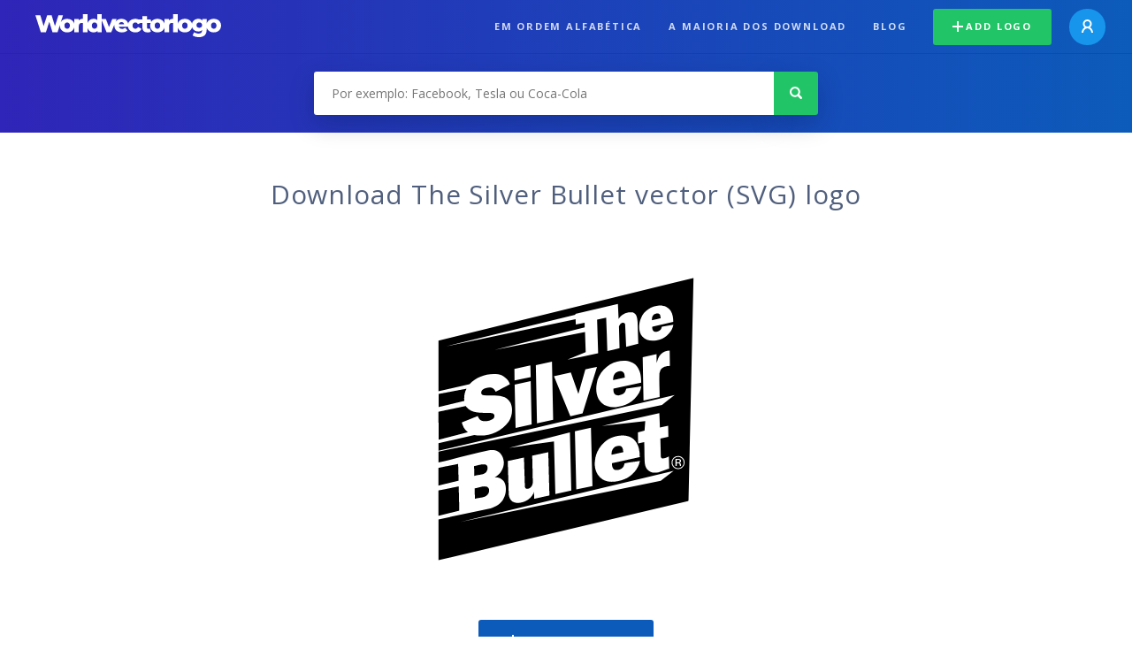

--- FILE ---
content_type: text/html; charset=UTF-8
request_url: https://worldvectorlogo.com/pt/logo/the-silver-bullet-1
body_size: 4157
content:
<!doctype html><html lang="pt"><head><meta charset="UTF-8"><meta http-equiv="X-UA-Compatible" content="IE=edge, chrome=1"><meta name="google-adsense-account" content="ca-pub-6910383391181442"><title>The Silver Bullet Vector Logo - Download Free SVG Icon | Worldvectorlogo</title><link rel="preconnect" href="https://fonts.gstatic.com" crossorigin><link rel="preconnect" href="https://ssl.google-analytics.com" crossorigin><link rel="preconnect" href="https://cdn4.buysellads.net" crossorigin><script type="text/javascript">
		(function(){
			var bsa_optimize=document.createElement('script');
			bsa_optimize.type='text/javascript';
			bsa_optimize.async=true;
			bsa_optimize.src='https://cdn4.buysellads.net/pub/worldvectorlogo.js?'+(new Date()-new Date()%600000);
			(document.getElementsByTagName('head')[0]||document.getElementsByTagName('body')[0]).appendChild(bsa_optimize);
		})();
	</script><link rel="preconnect" href="https://cdn.worldvectorlogo.com"><link rel="preconnect" href="https://tpc.googlesyndication.com" crossorigin><link rel="preconnect" href="https://adservice.google.com" crossorigin><script async src="https://securepubads.g.doubleclick.net/tag/js/gpt.js" crossorigin="anonymous"></script><script>
  window.googletag = window.googletag || {cmd: []};
  googletag.cmd.push(function() {
    // Size Mapping for Leaderboard
    var leaderboardMapping = googletag.sizeMapping()
      .addSize([1024, 0], [[728, 90], [970, 90]]) // Desktop
      .addSize([0, 0], [[320, 100]]) // Mobile
      .build();

    // Leaderboard - Above The Fold
    googletag.defineSlot("/23326322340/leaderboard_atf", [[320, 100], [970, 90], [728, 90]], 'div-gpt-ad-1762495894639-0')
      .defineSizeMapping(leaderboardMapping)
      .addService(googletag.pubads());

    // Leaderboard - Below The Fold
    googletag.defineSlot("/23326322340/leaderboard_btf", [[320, 100], [970, 90], [728, 90]], 'div-gpt-ad-1765085774311-0')
      .defineSizeMapping(leaderboardMapping)
      .addService(googletag.pubads());

    // Leaderboard - Sticky (anchor out-of-page)
    // var stickySlot = googletag.defineOutOfPageSlot(
    //   "/23326322340/leaderboard_sticky",
    //   googletag.enums.OutOfPageFormat.BOTTOM_ANCHOR
    // );

    // if (stickySlot) {
    //   stickySlot.addService(googletag.pubads());
    // }

    googletag.pubads().enableSingleRequest();
    googletag.pubads().collapseEmptyDivs();
    googletag.enableServices();
  });
</script><link rel="shortcut icon" href="https://cdn.worldvectorlogo.com/static/img/favicon.ico"><link rel="stylesheet" type="text/css" href="https://cdn.worldvectorlogo.com/static/css/global.css?v=714"><link href="https://fonts.googleapis.com/css?family=Open+Sans:300,400,700&display=swap&subset=greek" rel="stylesheet"><meta name="viewport" content="width=device-width, initial-scale=1.0"><meta name="description" content="Download The Silver Bullet vector de logotipo no formato SVG. Este logotipo é compatível com EPS, AI, PSD e formatos Adobe PDF."><meta name="keywords" content="vector logo,brand logo,AI,SVG,EPS,PDF,CorelDRAW,logo,vector,download,Illustrator,InDesign,Photoshop,brand,icon,illustration"><link rel="alternate" href="https://worldvectorlogo.com/zh/logo/the-silver-bullet-1" hreflang="zh" /><link rel="alternate" href="https://worldvectorlogo.com/nl/logo/the-silver-bullet-1" hreflang="nl" /><link rel="alternate" href="https://worldvectorlogo.com/ja/logo/the-silver-bullet-1" hreflang="ja" /><link rel="alternate" href="https://worldvectorlogo.com/de/logo/the-silver-bullet-1" hreflang="de" /><link rel="alternate" href="https://worldvectorlogo.com/ru/logo/the-silver-bullet-1" hreflang="ru" /><link rel="alternate" href="https://worldvectorlogo.com/pt/logo/the-silver-bullet-1" hreflang="pt" /><link rel="alternate" href="https://worldvectorlogo.com/logo/the-silver-bullet-1" hreflang="en" /><link rel="alternate" href="https://worldvectorlogo.com/logo/the-silver-bullet-1" hreflang="x-default" /><link rel="alternate" href="https://worldvectorlogo.com/fr/logo/the-silver-bullet-1" hreflang="fr" /><link rel="alternate" href="https://worldvectorlogo.com/el/logotypo/the-silver-bullet-1" hreflang="el" /><link rel="alternate" href="https://worldvectorlogo.com/es/logo/the-silver-bullet-1" hreflang="es" /><link rel="alternate" href="https://worldvectorlogo.com/ar/logo/the-silver-bullet-1" hreflang="ar" /><link rel="canonical" href="https://worldvectorlogo.com/pt/logo/the-silver-bullet-1" /><meta name="publication-media-verification" content="cd83bb3deec84206abfffe24bfb417d3"></head><body><div class="frame"><header class="row"><div class="header"><div class="wrapper clear"><div class="flex-header"><div class="flex-header__item flex-header__item--left"></div><div class="flex-header__center"><a class="logo align_left" href="https://worldvectorlogo.com/pt"><img src="https://cdn.worldvectorlogo.com/static/img/logo-new.svg" width="210" height="26" alt="Logo Worldvectorlogo" title="Voltar para home"></a></div><div class="flex-header__item flex-header__item--right"><div class="main-nav"><input class="main-nav__toggle" id="main-nav__toggle" type="checkbox"><label accesskey="M" for="main-nav__toggle" class="main-nav__label"><svg class="main-nav__hamburger" xmlns="http://www.w3.org/2000/svg" width="16" height="12" viewBox="0 0 16 12"><line y1="1" x2="16" y2="1" stroke-miterlimit="10" stroke-width="2"/><line y1="6" x2="16" y2="6" stroke-miterlimit="10" stroke-width="2"/><line y1="11" x2="16" y2="11" stroke-miterlimit="10" stroke-width="2"/></svg></label><div class="main-nav__container"><label for="main-nav__toggle" class="main-nav__close"><svg class="main-nav__cross" xmlns="http://www.w3.org/2000/svg" width="14" height="14" viewBox="0 0 14 14"><line xmlns="http://www.w3.org/2000/svg" x1="2" y1="12" x2="12" y2="2" stroke-linecap="square" stroke-width="2" shape-rendering="crispEdges"></line><line xmlns="http://www.w3.org/2000/svg" x1="2" y1="2" x2="12" y2="12" stroke-linecap="square" stroke-width="2" shape-rendering="crispEdges"></line></svg></label><ul class="main-nav__menu"><li class="main-nav__item"><a class="main-nav__link" href="https://worldvectorlogo.com/pt/em-ordem-alfabetica">Em ordem alfabética</a></li><li class="main-nav__item"><a class="main-nav__link" href="https://worldvectorlogo.com/pt/a-maioria-dos-download">A maioria dos download</a></li><li class="main-nav__item"><a class="main-nav__link" href="https://worldvectorlogo.com/blog/">Blog</a></li><li class="main-nav__item main-nav__item--mobile-divider"><a class="main-nav__button main-nav__button--last-child button button--green button--smaller" href="https://worldvectorlogo.com/pt/account/add-logo"><svg class="button__plus-icon" xmlns="http://www.w3.org/2000/svg" width="12" height="12" viewBox="0 0 12 12"><line x1="6" x2="6" y2="12" fill="none" stroke="#fff" stroke-miterlimit="10" stroke-width="2"/><line y1="6" x2="12" y2="6" fill="none" stroke="#fff" stroke-miterlimit="10" stroke-width="2"/></svg>Add logo
									</a><div class="main-nav__profile"><a class="main-nav__profile-avatar" href="https://worldvectorlogo.com/pt/account/sign-in"><svg class="main-nav__profile-avatar-icon" xmlns="http://www.w3.org/2000/svg" width="13" height="15" viewBox="0 0 13 15"><circle cx="6.5" cy="5" r="4" fill="none" stroke="#fff" stroke-miterlimit="10" stroke-width="2"/><path d="M1,15c0-3,2.46-6,5.5-6S12,12,12,15" fill="none" stroke="#fff" stroke-miterlimit="10" stroke-width="2"/></svg></a></div></li></ul></div></div></div></div></div></div></header><main class="row expand"><section class="search smaller"><form method="post" action="https://worldvectorlogo.com/pt/pesquisa/" id="search_form"><div class="search_holder"><div class="search_position"><input type="submit" value="Search" class="search_button" title="Pesquisa"><div class="search_input_field"><input autocomplete="off" type="text" id="search_field" name="search_query" placeholder="Por exemplo: Facebook, Tesla ou Coca-Cola" value=""><div id="search_suggestions" class="hide"></div></div></div></div></form></section><!-- /23326322340/leaderboard_atf --><div class="top-waldo top-waldo--white"><div id="div-gpt-ad-1762495894639-0" style="min-width: 320px; min-height: 90px;"><script>
      googletag.cmd.push(function() {
        googletag.display("div-gpt-ad-1762495894639-0");
      });
    </script></div></div><section class="white"><div class="wrapper"><h1 class="center"><div class="brand">Download The Silver Bullet vector (SVG) logo</div></h1><div class="center"><img class="larger" src="https://cdn.worldvectorlogo.com/logos/the-silver-bullet-1.svg" alt="The Silver Bulletlogo vector"></div><div class="center"><a id="download" class="button margin" target="_blank" href="https://worldvectorlogo.com/pt/download/the-silver-bullet-1.svg" rel="nofollow" data-redirect="https://worldvectorlogo.com/pt/downloaded/the-silver-bullet-1"><svg xmlns="http://www.w3.org/2000/svg" width="12" height="14" viewBox="0 0 12 14"><g stroke="#fff" fill="none" stroke-width="2" stroke-miterlimit="10"><path d="M11,5L6,9,1,5"/><path d="M6,9V0"/><path d="m0 13h12"/></g></svg>Download SVG</a><p class="terms">Ao fazer o download do logotipo do vetor The Silver Bullet você concorda com nossos <a href="https://worldvectorlogo.com/pt/termos-de-uso">termos de uso</a>.
				</p></div><!-- /23326322340/leaderboard_btf --><div class="bottom-waldo"><div id="div-gpt-ad-1765085774311-0" style="min-width: 320px; min-height: 90px;"><script>
      googletag.cmd.push(function() {
        googletag.display("div-gpt-ad-1765085774311-0");
      });
    </script></div></div><div class="meta__container"><ul class="meta__tags"><li class="meta__tag">Tags
					</li><li class="meta__tag--none">no tags yet
					</li></ul><div class="meta__downloads"><span class='meta__downloads-value'>829</span> vezes downloaded
				</div></div></div></section><section><div class="wrapper"><h2>Logos relacionadas com The Silver Bullet</h2><div class="logos"><div class="grid"><div class="grid__col"><a class="logo" href="https://worldvectorlogo.com/pt/logo/the-silver-bullet"><div class="logo__wrapper"><div class="logo__container"><img class="logo__img" src="https://cdn.worldvectorlogo.com/logos/the-silver-bullet.svg" alt="The Silver Bulletlogo vector"></div><span class="logo__name">The Silver Bullet</span></div></a></div><div class="grid__col"><a class="logo" href="https://worldvectorlogo.com/pt/logo/silver-star-1"><div class="logo__wrapper"><div class="logo__container"><img class="logo__img" src="https://cdn.worldvectorlogo.com/logos/silver-star-1.svg" alt="Silver Starlogo vector"></div><span class="logo__name">Silver Star</span></div></a></div><div class="grid__col"><a class="logo" href="https://worldvectorlogo.com/pt/logo/the-silver-lining-foundation"><div class="logo__wrapper"><div class="logo__container"><img class="logo__img" src="https://cdn.worldvectorlogo.com/logos/the-silver-lining-foundation.svg" alt="The Silver Lining Foundationlogo vector"></div><span class="logo__name">The Silver Lining Foundation</span></div></a></div><div class="grid__col"><a class="logo" href="https://worldvectorlogo.com/pt/logo/bacardi-silver"><div class="logo__wrapper"><div class="logo__container"><img class="logo__img" src="https://cdn.worldvectorlogo.com/logos/bacardi-silver.svg" alt="Bacardi Silverlogo vector"></div><span class="logo__name">Bacardi Silver</span></div></a></div><div class="grid__col"><a class="logo" href="https://worldvectorlogo.com/pt/logo/q-silver"><div class="logo__wrapper"><div class="logo__container"><img class="logo__img" src="https://cdn.worldvectorlogo.com/logos/q-silver.svg" alt="Q Silverlogo vector"></div><span class="logo__name">Q Silver</span></div></a></div><div class="grid__col"><a class="logo" href="https://worldvectorlogo.com/pt/logo/silver-diner"><div class="logo__wrapper"><div class="logo__container"><img class="logo__img" src="https://cdn.worldvectorlogo.com/logos/silver-diner.svg" alt="Silver Dinerlogo vector"></div><span class="logo__name">Silver Diner</span></div></a></div><div class="grid__col"><a class="logo" href="https://worldvectorlogo.com/pt/logo/silver-star"><div class="logo__wrapper"><div class="logo__container"><img class="logo__img" src="https://cdn.worldvectorlogo.com/logos/silver-star.svg" alt="Silver Starlogo vector"></div><span class="logo__name">Silver Star</span></div></a></div><div class="grid__col"><a class="logo" href="https://worldvectorlogo.com/pt/logo/silver-1"><div class="logo__wrapper"><div class="logo__container"><img class="logo__img" src="https://cdn.worldvectorlogo.com/logos/silver-1.svg" alt="SILVER 1logo vector"></div><span class="logo__name">SILVER 1</span></div></a></div></div></div></div></section><section><div class="wrapper"><h2>Aleatório logos vector</h2><div class="logos"><div class="grid"><div class="grid__col"><a class="logo" href="https://worldvectorlogo.com/pt/logo/corn-chopper-records"><div class="logo__wrapper"><div class="logo__container"><img class="logo__img" src="https://cdn.worldvectorlogo.com/logos/corn-chopper-records.svg" alt="Corn Chopper Recordslogo vector"></div><span class="logo__name">Corn Chopper Records</span></div></a></div><div class="grid__col"><a class="logo" href="https://worldvectorlogo.com/pt/logo/berliner-burgerbrau-67262"><div class="logo__wrapper"><div class="logo__container"><img class="logo__img" src="https://cdn.worldvectorlogo.com/logos/berliner-burgerbrau-67262.svg" alt="Berliner Burgerbrau 67262logo vector"></div><span class="logo__name">Berliner Burgerbrau 67262</span></div></a></div><div class="grid__col"><a class="logo" href="https://worldvectorlogo.com/pt/logo/seal-of-the-president-us"><div class="logo__wrapper"><div class="logo__container"><img class="logo__img" src="https://cdn.worldvectorlogo.com/logos/seal-of-the-president-us.svg" alt="Seal of the President USlogo vector"></div><span class="logo__name">Seal of the President US</span></div></a></div><div class="grid__col"><a class="logo" href="https://worldvectorlogo.com/pt/logo/mcdonald-s-10"><div class="logo__wrapper"><div class="logo__container"><img class="logo__img" src="https://cdn.worldvectorlogo.com/logos/mcdonald-s-10.svg" alt="McDonald&#039;slogo vector"></div><span class="logo__name">McDonald&#039;s</span></div></a></div><div class="grid__col"><a class="logo" href="https://worldvectorlogo.com/pt/logo/chumbocom2"><div class="logo__wrapper"><div class="logo__container"><img class="logo__img" src="https://cdn.worldvectorlogo.com/logos/chumbocom2.svg" alt="chumbocom2logo vector"></div><span class="logo__name">chumbocom2</span></div></a></div><div class="grid__col"><a class="logo" href="https://worldvectorlogo.com/pt/logo/divo-tv-1"><div class="logo__wrapper"><div class="logo__container"><img class="logo__img" src="https://cdn.worldvectorlogo.com/logos/divo-tv-1.svg" alt="DIVO TVlogo vector"></div><span class="logo__name">DIVO TV</span></div></a></div><div class="grid__col"><a class="logo" href="https://worldvectorlogo.com/pt/logo/ztl"><div class="logo__wrapper"><div class="logo__container"><img class="logo__img" src="https://cdn.worldvectorlogo.com/logos/ztl.svg" alt="ZTLlogo vector"></div><span class="logo__name">ZTL</span></div></a></div><div class="grid__col"><a class="logo" href="https://worldvectorlogo.com/pt/logo/cybertech-wireless"><div class="logo__wrapper"><div class="logo__container"><img class="logo__img" src="https://cdn.worldvectorlogo.com/logos/cybertech-wireless.svg" alt="Cybertech Wirelesslogo vector"></div><span class="logo__name">Cybertech Wireless</span></div></a></div></div></div><div class="center"><a class="button" href="https://worldvectorlogo.com/pt/logos-aleatorios">Logotipos mais aleatórios</a></div></div></section><!-- /23326322340/leaderboard_btf --><div class="bottom-waldo"><div id="div-gpt-ad-1765085774311-0" style="min-width: 320px; min-height: 90px;"><script>
      googletag.cmd.push(function() {
        googletag.display("div-gpt-ad-1765085774311-0");
      });
    </script></div></div></main><footer class="row"><div class="footer"><div class="wrapper clear mobile_center"><ul class="nav align_left mobile_float_none"><li><a href="https://worldvectorlogo.com/pt/account/sign-up">Create Account</a></li><li><a href="https://worldvectorlogo.com/pt/termos-de-uso">Termos de uso</a></li><li><a href="https://worldvectorlogo.com/pt/about">About</a></li><li><a href="https://worldvectorlogo.com/blog/">Blog</a></li><li class="nav__dropdown"><a id="language_switch" href="#"><strong>Partners</strong><span class="caret"></span></a><ul class="nav__dropdown__menu submenu--large" id="language_switch_dropdown"><li><a href="https://coinranking.com"><img class="footer-nav-item__icon" src="https://cdn.worldvectorlogo.com/static/img/coinranking.svg" width="24" />
									Coinranking
								</a></li><li><a href="https://coinhodler.io"><img class="footer-nav-item__icon" src="https://cdn.worldvectorlogo.com/static/img/coinhodler.svg" width="24" />
									Coinhodler
								</a></li></ul></li></ul><ul class="nav align_right mobile_float_none mobile_margin"><li><a class="button button--light-green button--smaller footer-nav__button" href="https://worldvectorlogo.com/pt/account/add-logo"><svg class="button__plus-icon" xmlns="http://www.w3.org/2000/svg" width="12" height="12" viewBox="0 0 12 12"><line x1="6" x2="6" y2="12" fill="none" stroke="#21c466" stroke-miterlimit="10" stroke-width="2"/><line y1="6" x2="12" y2="6" fill="none" stroke="#21c466" stroke-miterlimit="10" stroke-width="2"/></svg>Add logo
					</a></li><li class="nav__dropdown"><a id="language_switch"><img class="language-icon" src="https://worldvectorlogo.com/static/img/language.svg" width="24" height="24"><strong>Português</strong><span class="caret"></span></a><ul class="nav__dropdown__menu" id="language_switch_dropdown"><li><a href="https://worldvectorlogo.com/zh/logo/the-silver-bullet-1">中文</a></li><li><a href="https://worldvectorlogo.com/nl/logo/the-silver-bullet-1">Nederlands</a></li><li><a href="https://worldvectorlogo.com/ja/logo/the-silver-bullet-1">日本語</a></li><li><a href="https://worldvectorlogo.com/de/logo/the-silver-bullet-1">Deutsch</a></li><li><a href="https://worldvectorlogo.com/ru/logo/the-silver-bullet-1">русский</a></li><li><a href="https://worldvectorlogo.com/pt/logo/the-silver-bullet-1">Português</a></li><li><a href="https://worldvectorlogo.com/logo/the-silver-bullet-1">English</a></li><li><a href="https://worldvectorlogo.com/fr/logo/the-silver-bullet-1">Français</a></li><li><a href="https://worldvectorlogo.com/el/logotypo/the-silver-bullet-1">Ελληνικά</a></li><li><a href="https://worldvectorlogo.com/es/logo/the-silver-bullet-1">Español</a></li><li><a href="https://worldvectorlogo.com/ar/logo/the-silver-bullet-1">Arabic</a></li></ul></li></ul></div></div></footer></div><script async src="https://www.googletagmanager.com/gtag/js?id=G-3Y7D149PN0"></script><script>
    window.dataLayer = window.dataLayer || [];
    function gtag(){dataLayer.push(arguments);}
    gtag('js', new Date());

    gtag('config', 'G-3Y7D149PN0');
  </script><script type="text/javascript">var variables ={"url":"https:\/\/worldvectorlogo.com\/pt"};</script><script type="text/javascript" src="https://cdn.worldvectorlogo.com/static/js/2219504974.js?v=97"></script></body></html>

--- FILE ---
content_type: text/html; charset=utf-8
request_url: https://www.google.com/recaptcha/api2/aframe
body_size: 268
content:
<!DOCTYPE HTML><html><head><meta http-equiv="content-type" content="text/html; charset=UTF-8"></head><body><script nonce="hVcxLf93vcB9JJj7_D2z1Q">/** Anti-fraud and anti-abuse applications only. See google.com/recaptcha */ try{var clients={'sodar':'https://pagead2.googlesyndication.com/pagead/sodar?'};window.addEventListener("message",function(a){try{if(a.source===window.parent){var b=JSON.parse(a.data);var c=clients[b['id']];if(c){var d=document.createElement('img');d.src=c+b['params']+'&rc='+(localStorage.getItem("rc::a")?sessionStorage.getItem("rc::b"):"");window.document.body.appendChild(d);sessionStorage.setItem("rc::e",parseInt(sessionStorage.getItem("rc::e")||0)+1);localStorage.setItem("rc::h",'1768838598512');}}}catch(b){}});window.parent.postMessage("_grecaptcha_ready", "*");}catch(b){}</script></body></html>

--- FILE ---
content_type: text/css
request_url: https://cdn.worldvectorlogo.com/static/css/global.css?v=714
body_size: 12754
content:
@-webkit-keyframes scale-up{0%{transform:scale(0.7);opacity:0.85}100%{transform:scale(1);opacity:1}}@-moz-keyframes scale-up{0%{transform:scale(0.7);opacity:0.85}100%{transform:scale(1);opacity:1}}@-ms-keyframes scale-up{0%{transform:scale(0.7);opacity:0.85}100%{transform:scale(1);opacity:1}}@-o-keyframes scale-up{0%{transform:scale(0.7);opacity:0.85}100%{transform:scale(1);opacity:1}}@keyframes scale-up{0%{transform:scale(0.7);opacity:0.85}100%{transform:scale(1);opacity:1}}@-webkit-keyframes fade{0%{opacity:0}100%{opacity:0.85}}@-moz-keyframes fade{0%{opacity:0}100%{opacity:0.85}}@-ms-keyframes fade{0%{opacity:0}100%{opacity:0.85}}@-o-keyframes fade{0%{opacity:0}100%{opacity:0.85}}@keyframes fade{0%{opacity:0}100%{opacity:0.85}}@-webkit-keyframes slidein{0%{opacity:0.4;transform:translate(0, -10px)}100%{opacity:1;transform:translate(0, 0)}}@-moz-keyframes slidein{0%{opacity:0.4;transform:translate(0, -10px)}100%{opacity:1;transform:translate(0, 0)}}@-ms-keyframes slidein{0%{opacity:0.4;transform:translate(0, -10px)}100%{opacity:1;transform:translate(0, 0)}}@-o-keyframes slidein{0%{opacity:0.4;transform:translate(0, -10px)}100%{opacity:1;transform:translate(0, 0)}}@keyframes slidein{0%{opacity:0.4;transform:translate(0, -10px)}100%{opacity:1;transform:translate(0, 0)}}@-webkit-keyframes bounce{0%,20%,50%,80%,100%{transform:translate(0, 0)}40%{transform:translate(0, -16px)}60%{transform:translate(0, -7px)}}@-moz-keyframes bounce{0%,20%,50%,80%,100%{transform:translate(0, 0)}40%{transform:translate(0, -16px)}60%{transform:translate(0, -7px)}}@-ms-keyframes bounce{0%,20%,50%,80%,100%{transform:translate(0, 0)}40%{transform:translate(0, -16px)}60%{transform:translate(0, -7px)}}@-o-keyframes bounce{0%,20%,50%,80%,100%{transform:translate(0, 0)}40%{transform:translate(0, -16px)}60%{transform:translate(0, -7px)}}@keyframes bounce{0%,20%,50%,80%,100%{transform:translate(0, 0)}40%{transform:translate(0, -16px)}60%{transform:translate(0, -7px)}}*,*:after,*:before{-moz-box-sizing:border-box;box-sizing:border-box;-webkit-font-smoothing:antialiased;-moz-osx-font-smoothing:grayscale;font-smoothing:antialiased;text-rendering:optimizeLegibility}html,body{height:100%;width:100%;padding:0;margin:0}body{font-family:'Open Sans', sans-serif;font-size:14px;background-color:#fff;color:#444;-webkit-user-drag:none;-moz-user-drag:none;-ms-user-drag:none;-o-user-drag:none;user-drag:none;line-height:1}.flex{display:table;width:100%}.flex__left{display:table-cell;width:1px;white-space:nowrap;vertical-align:middle}.flex__middle{display:table-cell;vertical-align:middle}.flex__right{display:table-cell;width:1px;white-space:nowrap;vertical-align:middle}.clear{*zoom:1}.clear:before,.clear:after{content:' ';display:table}.clear:after{clear:both}.frame{display:table;width:100%;height:100%}strong{font-weight:700}.caret{width:0;height:0;border-style:solid;border-width:6px 3.5px 0 3.5px;border-color:#595959 transparent transparent transparent;display:inline-block;margin:-3px 0 0 3px;vertical-align:middle}.alert{color:#fff;padding:15px 40px;cursor:default;margin:0;position:relative;z-index:2;font-size:14px;text-align:left}.alert.alert-error{background-color:#ed4736}.alert.alert-notice{background-color:#0c5bba}.alert.alert-success{background-color:#21c466}.floatright{float:right}.pull-right{float:right}.pull-left{float:left}.pagination{margin:0 auto;padding:20px;max-width:500px}.pagination .description{margin:18px}.tag-pagination__container{padding-bottom:40px}.row{display:table-row;height:1px;border:0}.row.expand{height:auto}.row__middle{display:table-cell;height:100%;vertical-align:middle}.align_left{float:left}.align_right{float:right}a{color:#0c5bba;text-decoration:none}a:hover{text-decoration:underline}.grid{list-style:none;margin-left:-25px;margin-bottom:-25px}@media screen and (max-width:700px){.grid{margin-left:-15px;margin-bottom:-15px}}.grid .grid__col{width:12.5%;box-sizing:border-box;display:inline-block;min-height:1px;padding-left:25px;margin-bottom:25px;vertical-align:top}@media screen and (max-width:1024px){.grid .grid__col{width:25%}.grid .grid__col.hide_on_m{display:none}}@media screen and (max-width:700px){.grid .grid__col{width:33.33333%;padding-left:15px;margin-bottom:15px}.grid .grid__col.hide_on_s{display:none}}@media screen and (max-width:500px){.grid .grid__col{width:50%}}#language_switch{-webkit-tap-highlight-color:transparent;tap-highlight-color:transparent;color:#a1a8b0}#language_switch strong{color:#747d87}.button,input[type="submit"],button{appearance:none;text-align:center;padding:18px 33px 19px;background-color:#0c5bba;-webkit-border-radius:3px;-moz-border-radius:3px;-ms-border-radius:3px;-o-border-radius:3px;border-radius:3px;color:#fff;text-transform:uppercase;font-size:11px;font-weight:700;line-height:1.1;letter-spacing:0.165em;cursor:pointer;border:0;margin:0;display:inline-block;text-decoration:none;transition:background-color 100ms ease-out}.button img,input[type="submit"] img,button img{vertical-align:baseline;margin-right:7px;margin-bottom:-1px}.button.fullwidth,input[type="submit"].fullwidth,button.fullwidth{width:100%;display:block;padding:18px 0px 19px}.button.button--full-width,input[type="submit"].button--full-width,button.button--full-width{width:100%;display:block;padding:18px 0px 19px}.button.button--smaller,input[type="submit"].button--smaller,button.button--smaller{padding:14px 22px 15px}.button.button--wide,input[type="submit"].button--wide,button.button--wide{padding:14px 66px 15px;margin:0 12px}.button.margin,input[type="submit"].margin,button.margin{margin:30px 0px}.button:hover,input[type="submit"]:hover,button:hover{background-color:#09448a;text-decoration:none}.button.light,input[type="submit"].light,button.light{background-color:#fff;color:#0c5bba}.button.light:hover,input[type="submit"].light:hover,button.light:hover{background-color:#e6e6e6}.button.disabled,input[type="submit"].disabled,button.disabled{background-color:#d8dfe5;cursor:default}.button.success,input[type="submit"].success,button.success{background-color:#21c466;cursor:default}.button.green,input[type="submit"].green,button.green{background-color:#21c466}.button.green:hover,input[type="submit"].green:hover,button.green:hover{background-color:#1dae5b}.button.button--green,input[type="submit"].button--green,button.button--green{background-color:#21c466}.button.button--green:hover,input[type="submit"].button--green:hover,button.button--green:hover{background-color:#1dae5b}.button.button--light-green,input[type="submit"].button--light-green,button.button--light-green{background-color:#cce5db;color:#21c466}.button.button--light-green:hover,input[type="submit"].button--light-green:hover,button.button--light-green:hover{background-color:#bbdccf}.button.button--ghost,input[type="submit"].button--ghost,button.button--ghost{padding:17px 32px 18px;background-color:transparent;color:#0c5bba;border:1px solid #0c5bba;fill:#0c5bba}.button.button--ghost svg,input[type="submit"].button--ghost svg,button.button--ghost svg{stroke:none;margin-bottom:-1px}.button.button--ghost:hover,input[type="submit"].button--ghost:hover,button.button--ghost:hover{color:#fff;fill:#fff;background-color:#0c5bba}.button.button--ghost.button--wide,input[type="submit"].button--ghost.button--wide,button.button--ghost.button--wide{padding:13px 65px 14px;margin:0 12px}.button.button--ghost.button--green,input[type="submit"].button--ghost.button--green,button.button--ghost.button--green{background-color:transparent;border-color:#21c466;color:#21c466}.button.button--ghost.button--green:hover,input[type="submit"].button--ghost.button--green:hover,button.button--ghost.button--green:hover{color:#fff;background-color:#21c466}.button.button--ghost.button--red,input[type="submit"].button--ghost.button--red,button.button--ghost.button--red{background-color:transparent;border-color:#ed4736;color:#ed4736}.button.button--ghost.button--red svg,input[type="submit"].button--ghost.button--red svg,button.button--ghost.button--red svg{stroke:#ed4736}.button.button--ghost.button--red:hover,input[type="submit"].button--ghost.button--red:hover,button.button--ghost.button--red:hover{color:#fff;background-color:#ed4736}.button.button--ghost.button--red:hover svg,input[type="submit"].button--ghost.button--red:hover svg,button.button--ghost.button--red:hover svg{stroke:#fff}.button.warning,input[type="submit"].warning,button.warning{background-color:#ee7f00}.button.warning:hover,input[type="submit"].warning:hover,button.warning:hover{background-color:#d57100}.button.button--error,input[type="submit"].button--error,button.button--error{background-color:#ed4736}.button.button--error:hover,input[type="submit"].button--error:hover,button.button--error:hover{background-color:#eb321f}.button.button--light-blue,input[type="submit"].button--light-blue,button.button--light-blue{background-color:#ebeef1;color:#747d87}.button.button--light-blue:hover,input[type="submit"].button--light-blue:hover,button.button--light-blue:hover{background-color:#dce1e7}.button svg,input[type="submit"] svg,button svg{vertical-align:middle;stroke:#fff;margin-right:4px;vertical-align:middle}.button .button__plus-icon,input[type="submit"] .button__plus-icon,button .button__plus-icon{margin:-2px 3px 0 0}.button:disabled,input[type="submit"]:disabled,button:disabled,.button:disabled:hover,input[type="submit"]:disabled:hover,button:disabled:hover{background-color:#d8dfe5;cursor:default}#download svg{margin-top:-6px;margin-bottom:-4px}#delete svg{margin-top:-6px;margin-bottom:-2px}#delete:focus{outline:none}@media screen and (max-width:965px){.flex-header{display:flex;justify-content:space-between;flex-wrap:wrap}.flex-header__item{display:flex;justify-content:space-between;flex-wrap:wrap;flex:2}.flex-header__item--left::after{content:'';display:inline-block}.flex-header__item--right::before{content:'';display:inline-block}}.main-nav{float:right;margin:0 30px 0 0}@media screen and (max-width:965px){.main-nav{margin:0}}.main-nav__link .main-nav__social-icon{vertical-align:middle;transition:opacity 100ms ease-out}.main-nav__link .main-nav__social-icon--mobile{display:none}@media screen and (max-width:965px){.main-nav__link .main-nav__social-icon--mobile{display:inline;opacity:0.9;margin-bottom:2px}}.main-nav__link .main-nav__social-icon--desktop{margin-bottom:2px;opacity:0.6}@media screen and (max-width:965px){.main-nav__link .main-nav__social-icon--desktop{display:none}}.main-nav__link .main-nav__social-icon--desktop.main-nav__social-icon--blue{opacity:0.8}.main-nav__link:hover .main-nav__social-icon{opacity:1}.main-nav__link .main-nav__social-title{display:none}@media screen and (max-width:965px){.main-nav__link .main-nav__social-title{display:inline;margin-left:11px}}.main-nav__toggle{display:none}@media screen and (max-width:965px){.main-nav__toggle{display:block;position:absolute;top:-999px;left:-999px}.main-nav__toggle:focus{outline:none}}.main-nav__label{display:none}@media screen and (max-width:965px){.main-nav__label{display:block;-webkit-user-select:none;-moz-user-select:none;-ms-user-select:none;-o-user-select:none;user-select:none;cursor:pointer;padding:24px 30px 25px}}.main-nav__toggle:focus + .main-nav__label{outline:none;box-shadow:0px 0px 0px 3px #a3c8f4}.main-nav__hamburger{display:block;stroke:#fff}@media screen and (max-width:965px){.main-nav__container{text-align:center;position:absolute;z-index:99;padding:30px;left:15px;right:15px;top:10px;background-color:#fff;box-shadow:0px 20px 50px rgba(15, 46, 68, 0.3);-webkit-border-radius:3px;-moz-border-radius:3px;-ms-border-radius:3px;-o-border-radius:3px;border-radius:3px;visibility:hidden;transform:translate(0, -10px);opacity:0;transition:transform 100ms ease-out, opacity 100ms ease-out, visibility 100ms ease-out}}.main-nav__close{display:none}@media screen and (max-width:965px){.main-nav__close{display:block;-webkit-user-select:none;-moz-user-select:none;-ms-user-select:none;-o-user-select:none;user-select:none;cursor:pointer;padding:24px 26px 25px 31px;position:absolute;z-index:99;top:-10px;right:-10px}}.main-nav__cross{display:block;stroke:#747d87}.main-nav__menu{margin:0;padding:5px 0;list-style:none;clear:both}.main-nav__profile{display:inline-block;margin:-9px 0 -11px 20px;padding:9px 0 11px;position:relative}.main-nav__profile-carret{display:inline-block;margin:0px 0 0 6px}.main-nav__profile-carret svg{display:block;stroke:rgba(255, 255, 255, .7)}@media screen and (max-width:965px){.main-nav__profile-carret{display:none}}.header--light .main-nav__profile-carret svg{stroke:#c4c4c4}.main-nav__profile-section{display:inline-block}.main-nav__profile--signed-in{float:right;margin-right:-15px}@media screen and (max-width:965px){.main-nav__profile--signed-in{background-color:#ebeef1;float:none;display:table;width:100%;max-width:320px;padding:20px 25px;margin:25px auto 0px;-webkit-border-radius:4px;-moz-border-radius:4px;-ms-border-radius:4px;-o-border-radius:4px;border-radius:4px}.main-nav__profile--signed-in .main-nav__profile-section{display:table-cell;vertical-align:middle}}.main-nav__profile-avatar{appearance:none;text-align:center;padding:0;height:41px;width:41px;position:relative;background-color:#1795ec;-webkit-border-radius:100px;-moz-border-radius:100px;-ms-border-radius:100px;-o-border-radius:100px;border-radius:100px;text-decoration:none;cursor:pointer;border:0;vertical-align:middle;margin:0;display:inline-block;transition:background-color 100ms ease-out}@media screen and (max-width:965px){.main-nav__profile-avatar{margin:0 15px 0 0}}.main-nav__profile:hover .main-nav__profile-avatar{background-color:#1287d8;text-decoration:none}.main-nav__profile-avatar-icon{position:absolute;top:0;right:0;bottom:2px;left:0;margin:auto}.main-nav__profile-avatar-initials{display:inline-block;margin:14px 0 14px 2px;color:#fff;text-transform:uppercase;font-size:11px;font-weight:700;letter-spacing:0.165em;line-height:1.1}.main-nav__profile-menu{top:61px;visibility:hidden;position:absolute;right:0;list-style:none;z-index:999;width:150px;padding:0;border-style:solid;background-color:transparent;-webkit-border-radius:1px;-moz-border-radius:1px;-ms-border-radius:1px;-o-border-radius:1px;border-radius:1px;border:0;background-clip:padding-box;transition:transform 100ms ease-out, opacity 100ms ease-out, visibility 100ms ease-out;transform:translate(0, -10px);opacity:0}@media screen and (max-width:965px){.main-nav__profile-menu{position:static;left:auto;width:auto;transform:translate(0, 0);transition:none;visibility:inherit;opacity:1;padding:0 25px 0 20px;border-left:1px solid #d9dee3}}.main-nav__profile--dropdown:hover .main-nav__profile-carret svg{stroke:rgba(255, 255, 255, 1)}.header--light .main-nav__profile--dropdown:hover .main-nav__profile-carret svg{stroke:#a9a9a9}.main-nav__profile--dropdown:hover .main-nav__profile-menu,.main-nav__profile-menu--show{visibility:visible;transform:translate(0, 0);opacity:1}.main-nav__profile-menu--hide{visibility:hidden;transform:translate(0, -10px);opacity:0}.main-nav__profile-item{border-top:1px solid #19212b;padding:0;margin:0}@media screen and (max-width:965px){.main-nav__profile-item{border-top:0}}.header--light .main-nav__profile-item{border-color:#dee2e7}.main-nav__profile-link{line-height:1;color:#ccc;vertical-align:middle;background-color:#000;padding:18px 30px;display:block;text-transform:none;font-weight:700;letter-spacing:0.05em;font-size:13px;transition:none;transition:color 100ms ease-out;line-height:1.4em}.main-nav__profile-link:hover{color:#fff;text-decoration:none}@media screen and (max-width:965px){.main-nav__profile-link{color:#747d87;text-transform:none;font-weight:700;font-size:14px;letter-spacing:0.03em;background-color:transparent;text-align:left;padding:10px 0}.main-nav__profile-link:hover{color:#000}}.main-nav__profile-link.main-nav__profile-link--last-child{-webkit-border-bottom-right-radius:5px;-webkit-border-bottom-left-radius:5px;-moz-border-bottom-right-radius:5px;-moz-border-bottom-left-radius:5px;-ms-border-bottom-right-radius:5px;-ms-border-bottom-left-radius:5px;-o-border-bottom-right-radius:5px;-o-border-bottom-left-radius:5px;border-bottom-right-radius:5px;border-bottom-left-radius:5px}.header--light .main-nav__profile-link{background-color:#ebeef1;color:#535b63}.header--light .main-nav__profile-link:hover{color:#303539}@media screen and (max-width:965px){.main-nav__toggle:checked ~ .main-nav__container{visibility:visible;transform:translate(0, 0);opacity:1}.main-nav__toggle:checked ~ .main-nav__container .main-nav__sub-menu{visibility:visible}}.main-nav__item{display:inline-block}@media screen and (max-width:965px){.main-nav__item{display:block}}@media screen and (max-width:965px){.main-nav__item--mobile-divider{border-top:1px solid #ebeef1}}.main-nav__link{font-weight:700;text-transform:uppercase;text-decoration:none;color:rgba(255, 255, 255, 0.8);font-size:11px;line-height:1;padding:19px 15px 20px;margin:0;letter-spacing:0.165em;display:inline-block;transition:color 100ms ease-out}.main-nav__link .main-nav__link-carret{display:inline-block;vertical-align:top;margin:3px 0 0}.main-nav__link .main-nav__link-carret svg{display:block;stroke:rgba(255, 255, 255, .7)}@media screen and (max-width:965px){.main-nav__link .main-nav__link-carret{display:none}}.main-nav__link:hover{color:#fff;text-decoration:none}.main-nav__link:hover .main-nav__link-carret svg{stroke:#fff}@media screen and (max-width:965px){.main-nav__link{display:block;text-align:left;padding:15px 0;color:#747d87;text-transform:none;font-weight:700;font-size:14px;letter-spacing:0.03em}.main-nav__link:hover{color:#000}.main-nav__link.main-nav__link--no-href{color:#a1a8b0}}.main-nav__button{margin:0 15px}.main-nav__button.main-nav__button--last-child{margin-right:0}@media screen and (max-width:965px){.main-nav__button{margin:25px 0 0 0}}.main-nav__item--dropdown{position:relative}@media screen and (max-width:965px){.main-nav__item--dropdown .main-nav__link{text-transform:uppercase;cursor:default;font-size:11px;color:#a1a8b0;padding-bottom:10px;font-weight:700}.main-nav__item--dropdown .main-nav__link:hover{color:#747d87}.main-nav__item--dropdown .main-nav__link.main-nav__link--no-href{color:#a1a8b0}}.main-nav__sub-menu{top:61px;visibility:hidden;position:absolute;left:15px;list-style:none;z-index:999;width:210px;padding:0;border-style:solid;background-color:transparent;-webkit-border-radius:1px;-moz-border-radius:1px;-ms-border-radius:1px;-o-border-radius:1px;border-radius:1px;border:0;background-clip:padding-box;transition:transform 100ms ease-out, opacity 100ms ease-out, visibility 100ms ease-out;transform:translate(0, -10px);opacity:0}@media screen and (max-width:965px){.main-nav__sub-menu{position:static;left:auto;width:auto;transform:translate(0, 0);transition:none;opacity:1;padding:0 0 10px}}.main-nav__item--dropdown:hover .main-nav__sub-menu,.main-nav__sub-menu--show{visibility:visible;transform:translate(0, 0);opacity:1}.main-nav__sub-menu--hide{visibility:hidden;transform:translate(0, -10px);opacity:0}.main-nav__sub-item{border-top:1px solid #19212b;padding:0;margin:0}@media screen and (max-width:965px){.main-nav__sub-item{border-top:0}}.header--light .main-nav__sub-item{border-color:#dee2e7}.main-nav__sub-link{line-height:1;color:#ccc;vertical-align:middle;background-color:#000;padding:18px 30px;display:block;text-transform:none;font-weight:700;letter-spacing:0.05em;font-size:13px;transition:none;transition:color 100ms ease-out}.main-nav__sub-link:hover{color:#fff;text-decoration:none}@media screen and (max-width:965px){.main-nav__sub-link{color:#747d87;text-transform:none;font-weight:700;font-size:14px;letter-spacing:0.03em;background-color:transparent;text-align:left;padding:10px 0}.main-nav__sub-link:hover{color:#000}}.header--light .main-nav__sub-link{background-color:#ebeef1;color:#535b63}.header--light .main-nav__sub-link:hover{color:#303539}@media screen and (max-width:965px){.header--light .main-nav__sub-link{color:#747d87;background-color:transparent}.header--light .main-nav__sub-link:hover{color:#000}}.main-nav__sub-img{vertical-align:middle;margin:0 10px 0 0}.main-nav__sub-link--last-child{-webkit-border-bottom-right-radius:5px;-webkit-border-bottom-left-radius:5px;-moz-border-bottom-right-radius:5px;-moz-border-bottom-left-radius:5px;-ms-border-bottom-right-radius:5px;-ms-border-bottom-left-radius:5px;-o-border-bottom-right-radius:5px;-o-border-bottom-left-radius:5px;border-bottom-right-radius:5px;border-bottom-left-radius:5px}.header--light .main-nav__link{color:#747d87}.header--light .main-nav__link .main-nav__link-carret svg{display:block;stroke:#747d87}.header--light .main-nav__link:hover{color:#4c535b}.header--light .main-nav__link:hover .main-nav__link-carret svg{stroke:#4c535b}@media screen and (max-width:965px){.header--light .main-nav__link.main-nav__link--no-href{color:#a1a8b0}}.header--light .main-nav__hamburger{stroke:#747d87}.header{background-image:-moz-linear-gradient(0deg, #2f25b8 0%, #0c5bba 100%);background-image:-webkit-linear-gradient(0deg, #2f25b8 0%, #0c5bba 100%);background-image:-ms-linear-gradient(0deg, #2f25b8 0%, #0c5bba 100%);border-bottom:1px solid rgba(10, 32, 112, .2)}@media screen and (max-width:500px){.header{background-image:-moz-linear-gradient(0deg, #2b2cb8 0%, #1054ba 100%);background-image:-webkit-linear-gradient(0deg, #2b2cb8 0%, #1054ba 100%);background-image:-ms-linear-gradient(0deg, #2b2cb8 0%, #1054ba 100%)}}.header .wrapper{padding:0}.header .wrapper .logo{padding:16px 0 16px 40px;display:inline-block}@media screen and (max-width:965px){.header .wrapper .logo{padding-left:0;float:none}}.header.header--account{background-color:transparent}.header.header--actions{background-color:transparent}.header.header--actions .wrapper{padding:20px}.header.header--light{background-color:transparent;border-bottom:1px solid #ebeef1;background-image:none}.header .nav-bar{float:right}.header .nav{float:left}.header .nav li a{color:#ccc;font-size:11px;line-height:1;padding:23px 15px 27px;margin:0;letter-spacing:0.165em;display:inline-block;transition:color 100ms ease-out}.header .nav li a:hover{color:#fff}.header .nav li.nav__dropdown > a::after{content:'▾';font-size:10px;margin:0 0 0 4px;vertical-align:10%}.header .nav li.nav__dropdown ul{top:61px;bottom:auto;background-color:transparent;border:0;width:210px;padding:0;left:15px;margin-left:0;transform:translate(0, -10px)}.header .nav li.nav__dropdown ul a{background-color:#000;padding:18px 30px;border-top:1px solid #131921;vertical-align:middle;color:#ccc;font-size:13px;line-height:1;font-weight:700;letter-spacing:0.05em;transition:color 100ms ease-out}.header .nav li.nav__dropdown ul a:hover{color:#fff;background-color:#000}.header .nav li.nav__dropdown ul a img{vertical-align:middle;margin:0 10px 0 0}.header .nav li.nav__dropdown ul li:last-child a{-webkit-border-bottom-right-radius:5px;-webkit-border-bottom-left-radius:5px;-moz-border-bottom-right-radius:5px;-moz-border-bottom-left-radius:5px;-ms-border-bottom-right-radius:5px;-ms-border-bottom-left-radius:5px;-o-border-bottom-right-radius:5px;-o-border-bottom-left-radius:5px;border-bottom-right-radius:5px;border-bottom-left-radius:5px}.header .nav li.nav__dropdown:hover ul,.header .nav li.nav__dropdown ul.show{visibility:visible;transform:translate(0, 0);opacity:1}.header .nav li.nav__dropdown ul.hide{visibility:hidden;transform:translate(0, -10px);opacity:0}@media screen and (max-width:700px){.header .nav{display:none}}.header .add-logo{float:left;margin:9px 30px 10px 25px}@media screen and (max-width:700px){.header .add-logo{display:none}}.header .add-logo a{appearance:none;text-align:center;padding:14px 22px 15px;background-color:#21c466;-webkit-border-radius:3px;-moz-border-radius:3px;-ms-border-radius:3px;-o-border-radius:3px;border-radius:3px;color:#fff;text-transform:uppercase;font-size:11px;font-weight:700;letter-spacing:0.165em;cursor:pointer;border:0;display:inline-block;line-height:1.1;text-decoration:none;transition:background-color 100ms ease-out}.header .add-logo a:hover{background-color:#1a984f;text-decoration:none}.header .add-logo a svg{margin:-1px 3px -2px 0}.header .profile{float:left;margin:9px 30px 10px 10px}@media screen and (max-width:700px){.header .profile{display:none}}.header .profile a{appearance:none;text-align:center;padding:12px 14px 12px;background-color:#0c5bba;-webkit-border-radius:100px;-moz-border-radius:100px;-ms-border-radius:100px;-o-border-radius:100px;border-radius:100px;color:#fff;text-transform:uppercase;font-size:11px;font-weight:700;letter-spacing:0.165em;cursor:pointer;border:0;display:inline-block;line-height:1.1;text-decoration:none;transition:background-color 100ms ease-out}.header .profile a:hover{background-color:#09448a;text-decoration:none}.center{text-align:center}.nav{padding:0;margin:0;list-style:none}.nav li{float:left;position:relative;margin:0}.nav li:last-child{margin:0}.nav li a{font-weight:700;font-size:12px;text-transform:uppercase;text-decoration:none}.nav li ul{visibility:hidden;position:absolute;bottom:40px;left:50%;list-style:none;margin-left:-92px;z-index:999;width:180px;padding:15px 0;-webkit-border-radius:1px;-moz-border-radius:1px;-ms-border-radius:1px;-o-border-radius:1px;border-radius:1px;box-shadow:0px 6px 18px 0px rgba(189, 208, 223, 0.35);background-clip:padding-box;background-color:#fff;transition:transform 100ms ease-out, opacity 100ms ease-out, visibility 100ms ease-out;transform:translate(0, 10px);opacity:0}.nav li ul.submenu--large{width:240px}.nav li ul li{float:none;margin:0;padding:0}.nav li ul li a{padding:10px 30px;display:block;text-transform:none;font-weight:400;letter-spacing:0.075em;font-size:14px;transition:none}.nav li ul li a:hover{background-color:#e3ecf8;color:#09448a}.nav li:hover ul,.nav li ul.show{visibility:visible;transform:translate(0, 0);opacity:1}.nav li ul.hide{visibility:hidden;transform:translate(0, 12px);opacity:0}.meta__container{display:-webkit-box;display:-webkit-flex;display:-moz-flex;display:-ms-flexbox;display:flex;border-top:1px solid #ebeef1;min-height:115px;-webkit-box-align:stretch;-ms-flex-align:stretch;-webkit-align-items:stretch;-moz-align-items:stretch;align-items:stretch;margin:100px -30px -50px}@media screen and (max-width:1240px){.meta__container{border-bottom:1px solid #ebeef1}}@media screen and (max-width:1024px){.meta__container{-webkit-box-direction:normal;-webkit-box-orient:vertical;-webkit-flex-direction:column;-moz-flex-direction:column;-ms-flex-direction:column;flex-direction:column;margin:50px -30px -50px}}@media screen and (max-width:700px){.meta__container{margin:30px -15px -30px}}.meta__profile-overview{-webkit-box-flex:0;-webkit-flex-grow:0;-moz-flex-grow:0;-ms-flex-positive:0;flex-grow:0;-webkit-flex-shrink:0;-moz-flex-shrink:0;-ms-flex-negative:0;flex-shrink:0;padding:7px 30px;display:-webkit-box;display:-webkit-flex;display:-moz-flex;display:-ms-flexbox;display:flex;-webkit-box-align:center;-ms-flex-align:center;-webkit-align-items:center;-moz-align-items:center;align-items:center;border-left:1px solid #ebeef1}@media screen and (max-width:1024px){.meta__profile-overview{border-left:0px solid;border-top:1px solid #ebeef1;-webkit-box-direction:normal;-webkit-box-orient:horizontal;-webkit-flex-direction:row;-moz-flex-direction:row;-ms-flex-direction:row;flex-direction:row;-webkit-box-align:center;-ms-flex-align:center;-webkit-align-items:center;-moz-align-items:center;align-items:center;-webkit-box-pack:center;-ms-flex-pack:center;-webkit-justify-content:center;-moz-justify-content:center;justify-content:center;-webkit-box-ordinal-group:4;-webkit-order:3;-moz-order:3;-ms-flex-order:3;order:3;padding:25px 15px}}.meta__tags{padding:7px 30px;-webkit-box-flex:1;-webkit-flex-grow:1;-moz-flex-grow:1;-ms-flex-positive:1;flex-grow:1;-webkit-flex-shrink:1;-moz-flex-shrink:1;-ms-flex-negative:1;flex-shrink:1;display:-webkit-box;display:-webkit-flex;display:-moz-flex;display:-ms-flexbox;display:flex;-webkit-flex-wrap:wrap;-moz-flex-wrap:wrap;-ms-flex-wrap:wrap;flex-wrap:wrap;-webkit-box-align:center;-ms-flex-align:center;-webkit-align-items:center;-moz-align-items:center;align-items:center;list-style-type:none;cursor:pointer}@media screen and (max-width:1024px){.meta__tags{-webkit-box-direction:normal;-webkit-box-orient:horizontal;-webkit-flex-direction:row;-moz-flex-direction:row;-ms-flex-direction:row;flex-direction:row;-webkit-box-align:center;-ms-flex-align:center;-webkit-align-items:center;-moz-align-items:center;align-items:center;-webkit-box-pack:center;-ms-flex-pack:center;-webkit-justify-content:center;-moz-justify-content:center;justify-content:center;-webkit-box-ordinal-group:3;-webkit-order:2;-moz-order:2;-ms-flex-order:2;order:2}}.meta__tag{margin:4px;padding:0;display:inline-block;text-transform:uppercase;color:#a1a8b0;letter-spacing:0.1em;font-weight:bold;font-size:12px;cursor:pointer}.meta__tag--none{color:#d7dde3}.meta__tag-link{appearance:none;text-align:center;padding:14px 19px;background-color:rgba(13, 90, 186, .1);-webkit-border-radius:3px;-moz-border-radius:3px;-ms-border-radius:3px;-o-border-radius:3px;border-radius:3px;color:#0c5bba;text-transform:uppercase;font-size:10px;font-weight:700;line-height:1.1;letter-spacing:0.165em;cursor:pointer;border:0;margin:0;display:inline-block;text-decoration:none;transition:background-color 150ms ease-out, color 100ms ease-out}.meta__tag-link:hover{text-decoration:none;background-color:#0c5bba;color:#fff;cursor:pointer}.meta__downloads{-webkit-box-flex:0;-webkit-flex-grow:0;-moz-flex-grow:0;-ms-flex-positive:0;flex-grow:0;-webkit-flex-shrink:0;-moz-flex-shrink:0;-ms-flex-negative:0;flex-shrink:0;display:-webkit-box;display:-webkit-flex;display:-moz-flex;display:-ms-flexbox;display:flex;-webkit-box-align:center;-ms-flex-align:center;-webkit-align-items:center;-moz-align-items:center;align-items:center;border-left:1px solid #ebeef1;text-transform:uppercase;color:#a1a8b0;margin:0;letter-spacing:0.1em;font-weight:normal;font-size:12px;padding:0 30px}@media screen and (max-width:1024px){.meta__downloads{-webkit-box-ordinal-group:2;-webkit-order:1;-moz-order:1;-ms-flex-order:1;order:1;border-left:0px solid;border-bottom:1px solid #ebeef1;padding:25px 20px 28px;text-align:center;-webkit-box-pack:center;-ms-flex-pack:center;-webkit-justify-content:center;-moz-justify-content:center;justify-content:center}}.meta__downloads-value{margin-right:0.8ex;font-weight:bold}.profile-overview__container{display:-webkit-box;display:-webkit-flex;display:-moz-flex;display:-ms-flexbox;display:flex;-webkit-box-align:center;-ms-flex-align:center;-webkit-align-items:center;-moz-align-items:center;align-items:center}.profile-overview__title{text-transform:uppercase;color:#a1a8b0;margin:0 18px 0 0;letter-spacing:0.1em;font-weight:bold;font-size:12px}.profile-overview__avatar{width:55px;height:55px;background-color:#1695ec;box-shadow:0px 3px 12px 0px rgba(54, 80, 97, 0.2);-webkit-border-radius:55px;-moz-border-radius:55px;-ms-border-radius:55px;-o-border-radius:55px;border-radius:55px;color:#fff;font-weight:normal;text-transform:uppercase;font-size:18px;text-align:center;line-height:55px;transition:background-color 100ms ease-out;cursor:pointer}.profile-overview__avatar:hover{text-decoration:none;background-color:#1078bf}.profile-overview__name-rank{display:-webkit-box;display:-webkit-flex;display:-moz-flex;display:-ms-flexbox;display:flex;-webkit-box-direction:normal;-webkit-box-orient:vertical;-webkit-flex-direction:column;-moz-flex-direction:column;-ms-flex-direction:column;flex-direction:column;margin-left:18px}.profile-overview__name{text-decoration:none;color:#0c5bba;font-family:'Open Sans', sans-serif;letter-spacing:0.075em;font-weight:normal;line-height:1.9;transition:color 100ms ease-out}.profile-overview__name:hover{color:#09448a;text-decoration:none}.profile-overview__rank{text-transform:uppercase;color:#a1a8b0;font-size:11px;letter-spacing:0.075em;font-weight:normal;line-height:1.4}.profile-overview__rank-value{font-weight:bold}@media screen and (max-width:1240px){.logo-page__carbonads{margin-top:75px}}@media screen and (max-width:700px){.logo-page__carbonads{margin-top:30px}}.logo-meta{padding:0 30px 0;margin:0 -30px -50px;border-top:1px solid #ebeef1}@media screen and (max-width:700px){.logo-meta{margin:0 -15px -50px;padding-top:40px;text-align:center}}.logo-meta__grid{display:table;width:100%}@media screen and (max-width:1024px){.logo-meta__grid{display:block;width:auto}}.logo-meta__grid__col{display:table-cell;width:1px;white-space:nowrap;vertical-align:middle}@media screen and (max-width:1024px){.logo-meta__grid__col{padding-top:28px;display:block;width:auto}}.logo-meta__grid__col--stretch{width:auto;white-space:normal}.profile{display:table;margin:0 auto}.profile__avatar{display:table-cell;vertical-align:middle;width:1px;padding:0 19px 0 0}.profile__avatar a{text-decoration:none}.submit-logo__name{margin-top:30px;margin-bottom:31px;font-size:18px;color:#616f8d;font-weight:700;letter-spacing:0.03em}.profile__avatar__placeholder{width:55px;height:55px;background-color:#1695ec;box-shadow:0px 3px 12px 0px rgba(54, 80, 97, 0.2);-webkit-border-radius:55px;-moz-border-radius:55px;-ms-border-radius:55px;-o-border-radius:55px;border-radius:55px;color:#fff;font-weight:normal;text-transform:uppercase;font-size:18px;text-align:center;line-height:55px;transition:background-color 100ms ease-out}@media screen and (max-width:700px){.profile__avatar__placeholder{width:65px;height:65px;font-size:19px;line-height:63px;font-weight:normal}}.profile__avatar__placeholder:hover{background-color:#1078bf}.profile__info{display:table-cell;vertical-align:middle}.profile__info a{text-decoration:none}@media screen and (max-width:700px){.profile__info{text-align:left}}.profile__info__name{color:#0c5bba;font-size:16px;letter-spacing:0.075em;font-weight:normal;line-height:1.9;transition:color 100ms ease-out}.profile__info__name a:hover{color:#09448a}@media screen and (max-width:700px){.profile__info__name{font-size:20px;font-weight:normal;text-transform:initial}}.profile__info__details{text-transform:uppercase;color:#a1a8b0;font-size:11px;letter-spacing:0.075em;font-weight:normal;line-height:1.4}@media screen and (max-width:700px){.profile__info__details{font-size:13px;padding-top:2px}}.profile__info__rank{font-weight:bold;color:#747d87}.logo-meta__profile{margin:0 40px 0 0;position:relative}@media screen and (max-width:700px){.logo-meta__profile{margin:20px 0}}.logo-meta__profile:after{width:1px;height:41px;content:'';display:block;position:absolute;top:7px;right:-25px}@media screen and (max-width:700px){.logo-meta__profile:after{display:none}}.logo-meta__detail__grid{display:table;margin:0 auto}@media screen and (max-width:700px){.logo-meta__detail__grid{display:block;margin-top:65px;margin:0 -30px -50px;border-top:1px solid #ebeef1;padding-top:28px;padding-bottom:30px}}main section .downloaded.logo-meta__detail__times-downloaded--mobile{text-align:center;padding:25px 20px 28px;border-top:1px solid #ebeef1;margin:0 -15px}@media screen and (min-width:701px){main section .downloaded.logo-meta__detail__times-downloaded--mobile{display:none}}.logo-meta__detail__grid__col{display:table-cell;vertical-align:middle;height:114px}@media screen and (max-width:700px){.logo-meta__detail__grid__col{padding-left:40px;display:block;padding-left:0px}}.logo-meta__detail__grid__col.logo-meta__detail__uploaded-by{border-left:1px solid #ebeef1;padding-left:35px}@media screen and (max-width:1024px){.logo-meta__detail__grid__col.logo-meta__detail__uploaded-by{border-left:0px solid}}@media screen and (max-width:700px){.logo-meta__detail__grid__col.logo-meta__detail__uploaded-by{height:10px}}.logo-meta__detail__grid__col.logo-meta__detail__times-downloaded{border-left:1px solid #ebeef1;padding-left:35px}@media screen and (max-width:1024px){.logo-meta__detail__grid__col.logo-meta__detail__times-downloaded{border-left:0px solid}}@media screen and (max-width:700px){.logo-meta__detail__grid__col.logo-meta__detail__times-downloaded--desktop{display:none}}.downloaded-intro{padding:80px 0 50px;text-align:center}@media screen and (max-width:700px){.downloaded-intro{padding:0px 0}}.downloaded-intro__title{font-size:30px;color:#747d87;letter-spacing:0.05em;text-transform:uppercase;font-weight:400;margin:0 0 20px 0}@media screen and (max-width:700px){.downloaded-intro__title{font-size:24px;margin:0 0 10px 0}}.downloaded-intro__title-icon{display:inline-block;vertical-align:middle;margin:-8px 10px 0 0}@media screen and (max-width:700px){.downloaded-intro__title-icon{display:block;margin:0 auto 20px}}.downloaded-intro__paragraph{font-size:18px;color:#727f90;margin:20px 0 0;letter-spacing:0.05em}@media screen and (max-width:700px){.downloaded-intro__paragraph{font-size:14px;margin:10px 0 0 0}}.downloaded-intro__affiliate{font-size:15px;color:#000;margin:60px 0 0;letter-spacing:0.05em}@media screen and (max-width:700px){.downloaded-intro__affiliate{font-size:14px;margin:40px 0 0 0}}ul.tags--unclickable{list-style:none;margin:0 0px 0 0;padding:0}@media screen and (max-width:1024px){ul.tags--unclickable{max-width:500px;margin:0 auto 30px;text-align:center}}ul.tags--unclickable li{margin:4px;color:#a1a8b0;appearance:none;text-align:center;padding:14px 19px;background-color:rgba(13, 90, 186, .1);-webkit-border-radius:3px;-moz-border-radius:3px;-ms-border-radius:3px;-o-border-radius:3px;border-radius:3px;color:#0c5bba;text-transform:uppercase;font-size:10px;font-weight:700;line-height:1.1;letter-spacing:0.165em;cursor:default;border:0;display:inline-block;text-decoration:none;transition:background-color 150ms ease-out, color 100ms ease-out}ul.tags{list-style:none;margin:0 20px 0 0;padding:0}@media screen and (max-width:1024px){ul.tags{max-width:500px;margin:0 auto 30px;text-align:center}}ul.tags.related_tags{display:block;margin:40px -70px 0;max-width:none;border-top:1px solid #dee2e9;padding:38px 40px 0px 70px}@media screen and (max-width:700px){ul.tags.related_tags{padding:38px 10px 0px 10px;margin:20px -15px 0}}ul.tags li{margin:4px;padding:0;display:inline-block;text-transform:uppercase;color:#a1a8b0;letter-spacing:0.1em;font-weight:bold;font-size:12px}ul.tags li.none{color:#d7dde3}ul.tags li a{appearance:none;text-align:center;padding:14px 19px;background-color:rgba(13, 90, 186, .1);-webkit-border-radius:3px;-moz-border-radius:3px;-ms-border-radius:3px;-o-border-radius:3px;border-radius:3px;color:#0c5bba;text-transform:uppercase;font-size:10px;font-weight:700;line-height:1.1;letter-spacing:0.165em;cursor:pointer;border:0;margin:0;display:inline-block;text-decoration:none;transition:background-color 150ms ease-out, color 100ms ease-out}ul.tags li a:hover{background-color:#0c5bba;color:#fff}main{background-color:#ebeef1}main.dark-backgound{background-color:#131921}main.white-backgound{background-color:#fff}main .wrapper{padding:0 30px;position:relative}@media screen and (max-width:700px){main .wrapper{padding:0 15px}}main .wrapper--dialog{max-width:480px;margin:60px auto}@media screen and (max-width:700px){main .wrapper--dialog{margin:30px auto 70px}}main .wrapper--dialog-m{max-width:600px}main section{margin:50px 0}@media screen and (max-width:700px){main section{margin:32px 0}}main section h1.search-result__heading{text-transform:initial;text-align:center;font-size:28px;letter-spacing:0.03em}main section h1.search-result__heading span{font-weight:bold}main section p.search-result__text{font-size:18px;text-align:center;color:#52606e}main section p.search-result__button-container{text-align:center}main section p.search-result__button-container .button{padding:17px 33px 20px}main section.maxwidth{max-width:900px;margin:0px auto}main section.white{background-color:#fff;margin:0 0 50px;padding:50px 0}@media screen and (max-width:700px){main section.white{padding:30px 0}}@media screen and (max-width:700px){main section.white .logo__extra{border-top:1px solid #ebeef1;padding:40px 30px 50px 30px}}@media screen and (max-width:700px){main section.white #carbonads{padding:40px 30px 50px 30px}}main section img.larger{margin:20px 0;max-width:60%;height:350px;-moz-user-drag:none;-webkit-user-drag:none;-ms-user-drag:none;user-drag:none}@media screen and (max-width:700px){main section img.larger{max-width:90%;height:250px}}main section.profile-info{background-image:-moz-linear-gradient(0deg, #2f25b8 0%, #0c5bba 100%);background-image:-webkit-linear-gradient(0deg, #2f25b8 0%, #0c5bba 100%);background-image:-ms-linear-gradient(0deg, #2f25b8 0%, #0c5bba 100%);margin:0;padding:20px 10px 80px;text-align:center}@media screen and (max-width:1240px){main section.profile-info{padding:10px 10px 10px}}@media screen and (max-width:500px){main section.profile-info{background-image:-moz-linear-gradient(0deg, #2b2cb8 0%, #1054ba 100%);background-image:-webkit-linear-gradient(0deg, #2b2cb8 0%, #1054ba 100%);background-image:-ms-linear-gradient(0deg, #2b2cb8 0%, #1054ba 100%);padding:40px 10px 10px}}main section.profile-info #carbonads{margin-top:-50px;max-width:200px;text-align:center}@media screen and (max-width:1240px){main section.profile-info #carbonads{border-top:1px solid rgba(255, 255, 255, .1);margin:70px -40px 0;max-width:none;text-align:center;background-color:transparent;padding-bottom:60px;padding-top:50px}}@media screen and (max-width:700px){main section.profile-info #carbonads{padding-bottom:40px;margin:50px -25px 0}}main section.profile-info #carbonads .carbon-text{color:white;text-align:center}main section.profile-info .profile-info__link{display:inline-block;color:#fff;font-size:11px;font-weight:bold;letter-spacing:0.15em;background:#132d83;border-radius:3px;text-transform:uppercase;padding:19px 35px 22px;min-width:177px;text-align:center;background-image:url(../img/link-icon.svg);background-size:12px;background-repeat:no-repeat;background-position:top 9px right 9px;box-shadow:0px 3px 10px 0px rgba(19, 37, 99, 0.12);line-height:1.7;word-break:break-word;transition:background-color 100ms ease-out}@media screen and (max-width:500px){main section.profile-info .profile-info__link{font-size:11px;padding:15px 30px 18px;width:100%;margin-bottom:-20px}}main section.profile-info .profile-info__link:hover{text-decoration:none;background-color:#10256d}main section.profile-info .profile-info__name{margin-top:45px;font-size:36px;font-weight:300;letter-spacing:0.03em;color:#fff;text-transform:initial}@media screen and (max-width:500px){main section.profile-info .profile-info__name{font-size:32px;margin-bottom:40px}}main section.profile-info .profile-info__avatar{border-radius:50%;width:166px;height:166px;background-color:#1695ec;display:-webkit-box;display:-webkit-flex;display:-ms-flexbox;display:flex;flex-direction:column;-webkit-box-pack:center;-ms-flex-pack:center;-webkit-justify-content:center;-moz-justify-content:center;justify-content:center;text-align:center;-webkit-flex-shrink:0;-moz-flex-shrink:0;-ms-flex-negative:0;flex-shrink:0;overflow:hidden;font-size:50px;font-weight:300;color:#fff;margin:80px auto 0;box-shadow:0px 6px 25px 0px rgba(19, 37, 99, 0.25)}@media screen and (max-width:1240px){main section.profile-info .profile-info__avatar{margin-top:70px}}@media screen and (max-width:500px){main section.profile-info .profile-info__avatar{margin-top:20px}}main section .profile-info__stats{display:flex;-webkit-box-pack:center;-ms-flex-pack:center;-webkit-justify-content:center;-moz-justify-content:center;justify-content:center;margin:75px 0}@media screen and (max-width:500px){main section .profile-info__stats{flex-direction:column;width:100%;margin:0 auto}}main section .profile-info__stats .stats__block{border-radius:3px;background-color:rgba(129, 148, 211, 0.102);box-shadow:0px 4px 10px 0px rgba(19, 37, 99, 0.12);min-width:158px;color:#fff;margin-right:30px;text-align:center;padding:16px 45px 35px}@media screen and (max-width:500px){main section .profile-info__stats .stats__block{margin-top:20px;margin-right:0px;padding-left:40px;width:100%;text-align:left}}main section .profile-info__stats .stats__block table{margin-top:20px;border-spacing:0px}main section .profile-info__stats .stats__block tr{padding:0}main section .profile-info__stats .stats__block:last-of-type{margin-right:0px}main section .profile-info__stats .stats__content{margin:0 auto;display:inline-block}main section .profile-info__stats .stats__heading{font-size:12px;font-weight:bold;text-transform:uppercase;letter-spacing:0.12em;text-align:left;margin-bottom:10px;min-width:50px}main section .profile-info__stats .stats__value{margin-top:25px;margin-bottom:0px;font-weight:300;font-size:36px;color:#fff;text-align:left;letter-spacing:0.03em;padding-right:25px;line-height:0.9;margin-left:-5px}main section .profile-info__stats .stats__times-downloaded-value{text-align:left;font-size:13px;font-weight:bold;padding:0;margin:0;color:#fff;letter-spacing:0.1em}main section .profile-info__stats .stats__times-downloaded{color:#fff;font-size:13px;text-align:left;padding:0;margin:0;letter-spacing:0.05em}main section .alphabetical{margin:25px 0}main section .alphabetical .grid .alphabet{background-color:#fff;cursor:pointer;display:block;overflow:hidden;position:relative;border-radius:6px;height:11vw;transition:transform 100ms ease-out;box-shadow:0 4px 10px 0 rgba(189, 208, 223, .25)}@media screen and (max-width:1024px){main section .alphabetical .grid .alphabet{height:22vw}}@media screen and (max-width:700px){main section .alphabetical .grid .alphabet{height:33vw}}@media screen and (max-width:500px){main section .alphabetical .grid .alphabet{height:44vw}}main section .alphabetical .grid .alphabet:hover{transform:translate(0, -4px)}@media screen and (max-width:700px){main section .alphabetical .grid .alphabet:hover{transform:none}}main section .alphabetical .grid .alphabet .row{display:flex;width:100%;height:40%;align-items:center;border-bottom:1px solid #ebeef1}main section .alphabetical .grid .alphabet .row .col{width:50%;height:100%;text-align:center;position:relative;vertical-align:middle;padding:0}main section .alphabetical .grid .alphabet .row .col .logo{max-width:65%;height:65%;position:absolute;top:0;bottom:0;left:0;right:0;margin:auto}main section .alphabetical .grid .alphabet .row .left-col{border-right:1px solid #ebeef1}main section .alphabetical .grid .alphabet .title{text-align:center;font-size:12px;font-weight:bold;text-decoration:none;color:#737b87;text-transform:uppercase;vertical-align:middle;height:20%;display:flex;align-items:center;-webkit-box-pack:center;-ms-flex-pack:center;-webkit-justify-content:center;-moz-justify-content:center;justify-content:center;padding-bottom:2px}@media screen and (max-width:1024px){main section .alphabetical .grid .alphabet .title{font-size:11px}}main section .alphabetical .grid .alphabet > div{color:#595959;text-transform:uppercase;font-weight:700;font-size:20px;text-align:center;left:0;right:0;top:50%}main section .alphabetical .grid .alphabet:hover{text-decoration:none}main section .alphabetical .grid .alphabet:hover .title{color:#212428}main section.alphabet_index{border-top:1px solid #dee2e9;padding-top:47px}main section.alphabet_index .alphabetical_buttons{max-width:1100px;display:flex;flex-wrap:wrap;-webkit-box-pack:center;-ms-flex-pack:center;-webkit-justify-content:center;-moz-justify-content:center;justify-content:center;margin:0 auto}main section.alphabet_index .alphabetical_buttons .alpha__button{display:flex;width:45px;height:39px;background-color:#d4dfec;color:#0e5aba;border-radius:3px;margin-right:8px;margin-bottom:20px;padding:0 0 2px 0;text-transform:uppercase;align-items:center;-webkit-box-pack:center;-ms-flex-pack:center;-webkit-justify-content:center;-moz-justify-content:center;justify-content:center;font-weight:bold;font-size:12px;transition:background-color 150ms ease-out, color 150ms ease-out}main section.alphabet_index .alphabetical_buttons .alpha__button:hover,main section.alphabet_index .alphabetical_buttons .alpha__button.current{text-decoration:none;background-color:#0d5aba;color:#fff}main section.alphabet_index .alphabetical_buttons .alpha__button.overview__button{background-color:transparent;border:1px solid #c7d3e1;width:98px;font-size:10px;letter-spacing:0.22em;transition:background-color 100ms ease-out, color 100ms ease-out}main section.alphabet_index .alphabetical_buttons .alpha__button.overview__button:hover{background-color:#0d5aba;border-color:#0d5aba}main section .logos{margin:23px 0 35px}main section .logos .grid .logo{cursor:pointer;display:block}main section .logos .grid .logo:hover{text-decoration:none}main section .logos .grid .logo__wrapper{overflow:hidden;background-color:#fff;-webkit-border-radius:6px;-moz-border-radius:6px;-ms-border-radius:6px;-o-border-radius:6px;border-radius:6px;box-shadow:0 4px 10px 0 rgba(189, 208, 223, .25);transition:transform 100ms ease-out}main section .logos .grid .logo:hover .logo__wrapper{transform:translate(0, -4px)}@media screen and (max-width:700px){main section .logos .grid .logo:hover .logo__wrapper{transform:none}}main section .logos .grid .logo__container{position:relative}main section .logos .grid .logo__container:after{padding-top:85%;padding-top:calc(100% - 40px);display:block;content:''}main section .logos .grid .logo__img{position:absolute;width:70%;height:70%;top:15%;left:15%;-moz-user-drag:none;-webkit-user-drag:none;-ms-user-drag:none;user-drag:none}main section .logos .grid .logo__name{border-top:1px solid #ebeef1;display:block;line-height:1.6;color:#737b87;padding:10px 5px 12px;font-size:12px;text-align:center;overflow:hidden;letter-spacing:0.05em;white-space:nowrap;text-overflow:ellipsis;transition:color 100ms ease-out}main section .logos .grid .logo:hover .logo__name{color:#212428}main section h2{color:#a1a8b0;text-transform:uppercase;font-weight:700;font-size:14px;letter-spacing:0.165em;line-height:1.4}main section h2 strong{color:#505050;font-weight:800}main section h1{color:#505f7d;font-weight:400;font-size:30px;letter-spacing:0.03em;margin:0 0 40px 0;line-height:1.3em;text-transform:initial}main section h1.heading--with-bold-span{text-align:center;color:#616f8d;margin-bottom:71px}@media screen and (max-width:700px){main section h1.heading--with-bold-span{margin-bottom:46px}}main section h1.heading--with-bold-span span{font-weight:bold;color:#505f7d;letter-spacing:0}main section h1.more-white-space{margin:65px 0 65px}@media screen and (max-width:700px){main section h1.more-white-space{margin:30px 0 30px}}main section h1.small{font-size:12px}@media screen and (max-width:700px){main section h1{font-size:24px;margin-bottom:25px}}main section h1.primary{color:#0c5bba;font-size:20px}main section h1 .type{color:#616f8d;text-transform:none;font-weight:400;font-size:22px;letter-spacing:0.03em;margin:0}main section h1.moremargin{margin-top:60px}main section p{margin:30px 0;line-height:1.6;letter-spacing:0.05em}main section p.terms{margin:0;color:#a0a0a0}main section .downloaded{text-transform:uppercase;color:#a1a8b0;margin:0;letter-spacing:0.1em;font-weight:normal;font-size:12px}main section .downloaded .times-downloaded__value{font-weight:bold}main section .downloaded .profile__info__times-downloaded{color:#747d87}@media screen and (max-width:700px){main section .downloaded{float:none;margin:0}}main section .uploaded-by{text-transform:uppercase;color:#a1a8b0;margin:0 18px 0 0;letter-spacing:0.1em;font-weight:bold;font-size:12px}@media screen and (max-width:700px){main section .uploaded-by{float:none;margin:0}}main section ul.tags{list-style:none;margin:0 20px 0 0;padding:0}@media screen and (max-width:1024px){main section ul.tags{max-width:500px;margin:0 auto 30px;text-align:center}}main section ul.tags.related_tags{display:block;margin:40px -70px 0;max-width:none;border-top:1px solid #dee2e9;padding:38px 40px 0px 70px}@media screen and (max-width:700px){main section ul.tags.related_tags{padding:38px 10px 0px 10px;margin:20px -15px 0}}main section ul.tags li{margin:4px;padding:0;display:inline-block;text-transform:uppercase;color:#a1a8b0;letter-spacing:0.1em;font-weight:bold;font-size:12px}main section ul.tags li.none{color:#d7dde3}main section ul.tags li a{appearance:none;text-align:center;padding:14px 19px;background-color:rgba(13, 90, 186, .1);-webkit-border-radius:3px;-moz-border-radius:3px;-ms-border-radius:3px;-o-border-radius:3px;border-radius:3px;color:#0c5bba;text-transform:uppercase;font-size:10px;font-weight:700;line-height:1.1;letter-spacing:0.165em;cursor:pointer;border:0;margin:0;display:inline-block;text-decoration:none;transition:background-color 150ms ease-out, color 100ms ease-out}main section ul.tags li a:hover{background-color:#0c5bba;color:#fff}main .search{padding:125px 0 150px;background-image:-moz-linear-gradient(0deg, #2f25b8 0%, #0c5bba 100%);background-image:-webkit-linear-gradient(0deg, #2f25b8 0%, #0c5bba 100%);background-image:-ms-linear-gradient(0deg, #2f25b8 0%, #0c5bba 100%);text-align:center;margin:0}@media screen and (max-width:500px){main .search{background-image:-moz-linear-gradient(0deg, #2b2cb8 0%, #1054ba 100%);background-image:-webkit-linear-gradient(0deg, #2b2cb8 0%, #1054ba 100%);background-image:-ms-linear-gradient(0deg, #2b2cb8 0%, #1054ba 100%)}}@media screen and (max-width:700px){main .search{padding:50px 0}}main .search.smaller{padding:20px 0}main .search h1{font-size:26px;color:#fff;font-weight:400;text-transform:uppercase;line-height:1.3;letter-spacing:0.5mm;margin:0 0 10px;padding:0 15px}@media screen and (max-width:700px){main .search h1{font-size:20px}}main .search p{font-size:20px;color:#fff;opacity:0.7;font-weight:400;line-height:1.2;letter-spacing:0.5mm;margin:0 0 50px;padding:0 15px}@media screen and (max-width:700px){main .search p{font-size:14px}}main .search .search_holder{width:100%;max-width:600px;height:49px;position:relative;padding:0;margin:0 auto}main .search .search_holder div.search_position{position:absolute;left:15px;right:15px;height:49px}main .search .search_holder div.search_position .search_input_field{border-top-left-radius:3px;border-bottom-left-radius:3px;overflow:hidden;box-shadow:0px 10px 27px 0px rgba(0, 23, 65, 0.25)}main .search .search_holder div.search_position .search_input_field input[type="text"]{font-family:'Open Sans', sans-serif;appearance:none;box-sizing:border-box;background-color:#fff;padding:15px 20px;color:#333;border:0;height:49px;-webkit-border-radius:0;-moz-border-radius:0;-ms-border-radius:0;-o-border-radius:0;border-radius:0;width:100%;font-size:14px;margin:0}main .search .search_holder div.search_position .search_input_field input[type="text"]:focus{outline:none}main .search .search_holder div.search_position .search_input_field #search_suggestions{background-color:#fff;z-index:999;position:relative;box-sizing:border-box;background-clip:padding-box}main .search .search_holder div.search_position .search_input_field #search_suggestions.hide{display:none}main .search .search_holder div.search_position .search_input_field #search_suggestions ul{padding:0 0 10px 0;margin:0;list-style:none}main .search .search_holder div.search_position .search_input_field #search_suggestions ul li{text-align:left;padding:10px 20px;overflow:hidden;text-overflow:ellipsis;cursor:pointer;color:#747d87;font-size:14px}main .search .search_holder div.search_position .search_input_field #search_suggestions ul li:hover,main .search .search_holder div.search_position .search_input_field #search_suggestions ul li.active{background-color:#e3ecf8;color:#09448a}main .search .search_holder div.search_position input[type="submit"].search_button{box-shadow:0px 10px 27px 0px rgba(0, 23, 65, 0.25);float:right;font-family:'Open Sans', sans-serif;appearance:none;background-color:#21c466;padding:17px 20px;color:#fff;border:0;width:50px;text-transform:uppercase;font-size:14px;font-weight:700;border-top-left-radius:0;border-bottom-left-radius:0;border-bottom-right-radius:3px;border-top-right-radius:3px;margin:0;cursor:pointer;overflow:hidden;text-indent:-999px;background-image:url(../img/search.svg);background-size:14px 14px;background-repeat:no-repeat;background-position:50% calc(50% - 1px);transition:background-color 100ms ease-out}main .search .search_holder div.search_position input[type="submit"].search_button:hover{background-color:#1dae5b}.dropzone-placeholder{-webkit-border-radius:3px;-moz-border-radius:3px;-ms-border-radius:3px;-o-border-radius:3px;border-radius:3px;text-align:center;cursor:pointer;border:3px dashed #ebeef1}.dropzone-placeholder:hover{border-color:#c3c8cc}.dropzone-placeholder.dz-drag-hover{border-color:#21c466;background-color:#f6fefb}.dropzone-placeholder.dz-drag-hover .dz-message{opacity:0.1}.dropzone-placeholder.dz-success{border-color:#a9aeb1}.dropzone-placeholder.dz-max-files-reached .dz-message,.dropzone-placeholder.dz-started .dz-message{display:none}.dropzone-placeholder .dz-message{margin:55px 20px 45px}.dropzone-placeholder .dz-preview{position:relative;margin:65px 20px 40px}.dropzone-placeholder .dz-image img{display:block;margin:0 auto;max-width:100px;max-height:100px}.dropzone-placeholder .dz-success-mark,.dropzone-placeholder .dz-error-mark{display:none}.dropzone-placeholder .dz-size{font-size:12px;letter-spacing:0.06em;font-weight:bold;color:#a7b3cd;text-align:center;margin-top:35px;margin-bottom:10px;margin-left:0}.dropzone-placeholder .dz-filename{font-size:18px;font-weight:700;color:#616f8d;overflow-wrap:break-word;letter-spacing:0.03em;margin:5px 0 0 0;line-height:21px}.dropzone-placeholder .dz-progress{margin-top:4px;overflow:hidden;margin:10px auto 3px;max-width:200px;-webkit-border-radius:4px;-moz-border-radius:4px;-ms-border-radius:4px;-o-border-radius:4px;border-radius:4px;height:4px;background-color:#e6eaec}.dropzone-placeholder .dz-progress .dz-upload{display:block;background-color:#21c466;height:4px;transition:width 300ms ease-in-out}.dropzone-placeholder .dz-preview-check{vertical-align:middle;margin-right:10px;margin-left:10px;height:27px;margin-top:2px;margin-bottom:6px}.dropzone-placeholder .dz-complete .dz-progress{display:none}.dropzone-placeholder .dz-error .dz-error-message{margin:10px auto 5px;background-color:#fde8e8;color:#f04b4b;padding:10px 10px;max-width:200px;font-size:14px;line-height:1.6;-webkit-border-radius:3px;-moz-border-radius:3px;-ms-border-radius:3px;-o-border-radius:3px;border-radius:3px}.dropzone-placeholder .dz-remove{display:inline-block;margin:15px 0 0 0;font-size:14px;color:#0c5bba;letter-spacing:0.03em}.dropzone-placeholder__paragraph{color:#a1a8b0;text-transform:uppercase;font-size:11px;font-weight:700;letter-spacing:0.05em;margin:20px 0 0}.autocomplete-suggestions{text-align:left;cursor:default;border-top:0;padding:5px 0 5px 0;background:#fff;border-style:solid;border-color:#c4c7c9;border-width:0 1px 1px 1px;position:absolute;display:none;z-index:9999;max-height:254px;overflow:hidden;overflow-y:auto}.autocomplete-suggestion{text-align:left;padding:8px 10px;overflow:hidden;text-overflow:ellipsis;cursor:pointer;color:#747d87;font-size:14px;position:relative;white-space:nowrap}.autocomplete-suggestion b{font-weight:bold}.autocomplete-suggestion.selected{background-color:#e3ecf8;color:#09448a}.account-form{padding:20px}.account-form__alert{color:#fff;padding:15px 20px;cursor:default;margin:25px 0 25px;-webkit-border-radius:3px;-moz-border-radius:3px;-ms-border-radius:3px;-o-border-radius:3px;border-radius:3px;position:relative;z-index:2;font-size:14px;text-align:left;line-height:1.6}.account-form__alert.account-form__alert--error{background-color:#fde8e8;color:#f04b4b}.account-form__alert.account-form__alert--notice{background-color:#0c5bba}.account-form__alert.account-form__alert--success{color:#1bb15c;background-color:#d2efde}.account-form__img{margin:0 auto 25px;display:block}.account-form__title{color:#505f7d;font-weight:400;font-size:30px;letter-spacing:0.03em;margin:0 0 22px 0;text-align:center}.account-form__paragraph{color:#7e858c;font-weight:400;font-size:15px;letter-spacing:0.008em;line-height:1.5;margin:10px 0 20px 0;text-align:center}.account-form__note{text-align:center;color:#a1a8b0;margin-top:25px;line-height:1.5}.account-form__line{border:0;height:1px;background-color:#ebeef1;margin:30px 0 34px}.account-form__form-group{margin:0 0 24px 0}.account-form__form-group--last{margin:40px 0 0 0}.account-form__video{width:100%;margin:18px 0 10px}.account-form__label{color:#747d87;display:block;font-weight:700;font-size:12px;margin:0 0 13px 0;letter-spacing:0.05em;line-height:1.3}.account-form__label-note{font-weight:400;float:right}.account-form__label-link{text-transform:none;font-weight:normal;letter-spacing:0.045em;margin:0 0 0 2px}.account-form__form-control{-webkit-appearance:none;position:relative;width:100%;background-color:#fff;border:1px solid #c4c7c9;-webkit-border-radius:3px;-moz-border-radius:3px;-ms-border-radius:3px;-o-border-radius:3px;border-radius:3px;padding:10px 15px 12px;margin:0;font-size:14px;line-height:1.6;color:#4b5158;font-family:'Open Sans', sans-serif}.account-form__form-control::after{display:block;content:'';line-height:0;clear:both}.account-form__form-control:hover{border-color:#a9aeb1}.account-form__form-control.account-form__form-control--error{border-color:#ed4736;background-image:url("../img/form-error.svg");background-repeat:no-repeat;background-position:right 12px center;background-size:14px 14px}.account-form__form-control.account-form__form-control--notice{border-color:#0c5bba;background-image:url("../img/form-notice.svg");background-repeat:no-repeat;background-position:right 12px center;background-size:14px 14px}.account-form__form-control:focus,.account-form__form-control.active{outline:none;box-shadow:0px 0px 0px 3px rgba(113, 142, 229, 0.17);border-color:#0c5bba}.account-form__form-control::placeholder{color:#b4b8c4}.account-form__form-control .taggle_placeholder{color:#b4b8c4;white-space:nowrap;text-overflow:ellipsis;overflow:hidden;position:absolute;top:10px;left:15px;right:15px;z-index:1;-webkit-user-select:none;-moz-user-select:none;-ms-user-select:none;-o-user-select:none;user-select:none}.account-form__form-control .taggle_list{float:left;margin:0 0 -6px;padding:0;position:relative;z-index:2;min-height:28px}.account-form__form-control .taggle_list li{float:left;display:inline-block;white-space:nowrap}.account-form__form-control .taggle_input{padding:10px 0 12px;margin:-10px 0 -12px;float:left;background:none;width:100%;max-width:100%;border:0;outline:0;font-size:14px;line-height:1.6;color:#4b5158;font-family:'Open Sans', sans-serif}.account-form__form-control .taggle_sizer{padding:0;margin:0;position:absolute;top:-500px;z-index:-1;visibility:hidden}.account-form__form-control .taggle{appearance:none;text-align:center;padding:4px 8px 6px;background-color:#e3ecf8;-webkit-border-radius:3px;-moz-border-radius:3px;-ms-border-radius:3px;-o-border-radius:3px;border-radius:3px;color:#0c5bba;text-transform:uppercase;font-size:10px;font-weight:700;line-height:1.1;letter-spacing:0.165em;cursor:pointer;border:0;margin:0 6px 6px 0;display:inline-block;text-decoration:none;transition:background-color 100ms ease-out;overflow:hidden;animation-duration:1s;animation-fill-mode:both}.account-form__form-control .taggle.bounce{-webkit-animation-name:bounce;-moz-animation-name:bounce;-ms-animation-name:bounce;-o-animation-name:bounce;animation-name:bounce}.account-form__form-control .taggle .close{padding:4px 8px 6px 5px;background-color:#e3ecf8;margin:-4px -8px -6px 0;color:#0c5bba;transition:color 100ms ease-out}.account-form__form-control .taggle .close:hover{color:#09448a}.account-form__form-control .taggle_text{display:inline-block}.account-form__form-error{line-height:1.4;color:#ed4736;font-size:14px;letter-spacing:0.002em;margin:8px 0 10px 0}.account-form__form-notice{line-height:1.4;color:#0c5bba;font-size:14px;letter-spacing:0.002em;margin:8px 0 10px 0}.account-form__checkbox{-webkit-appearance:none;border:1px solid #c4c7c9;height:20px;width:20px;background-color:#fff;padding:0;margin:-2px 5px 0 0;vertical-align:middle;-webkit-border-radius:3px;-moz-border-radius:3px;-ms-border-radius:3px;-o-border-radius:3px;border-radius:3px;cursor:pointer}.account-form__checkbox:hover{border-color:#a9aeb1}.account-form__checkbox.account-form__checkbox--error{border-color:#ed4736}.account-form__checkbox:checked{border-color:#00b161;background-color:#00b161;background-image:url("../img/checked.svg");background-repeat:no-repeat;background-position:4px 5px}.account-form__footer{text-align:center;margin:30px 0 0 0}.account-form__readonly{margin:0 0 24px 0;text-align:center}.account-form__readonly-label{margin:0 6px 0 0;display:inline-block;vertical-align:middle;color:#747d87;font-weight:700;font-size:12px;letter-spacing:0.05em}.account-form__readonly-value{color:#7e858c;font-weight:400;font-size:15px;letter-spacing:0.008em;line-height:1.5;vertical-align:middle;margin:-2px 0 0 0;display:inline-block}.link__icon{margin:0 0 0 5px}.block{padding:20px}.block h1{color:#747d87;text-transform:uppercase;font-weight:400;font-size:30px;letter-spacing:0.13em;margin:0 0 60px 0;line-height:1.3em}.block h1 .type{color:#a2aab4;text-transform:none;font-weight:400;font-size:18px;letter-spacing:0.08em;margin:10px 0 0 0}.block .alert{padding:12px;margin:-20px 0 20px 0}.block .alert.alert-error{color:#9b2f14;background-color:#ffe9cf}.input-group{margin:0 0 15px 0}.input-group label{color:#747d87;display:block;font-weight:700;text-transform:uppercase;font-size:12px;margin:0 0 5px 0;letter-spacing:0.075em}.input-group label a{text-transform:none;font-weight:normal}.input-group input{-webkit-appearance:none;width:100%;background-color:#ebeef1;border:2px solid #ebeef1;-webkit-border-radius:3px;-moz-border-radius:3px;-ms-border-radius:3px;-o-border-radius:3px;border-radius:3px;padding:10px 15px 12px;margin:0;font-size:14px;line-height:1.1;color:#4b5158;font-family:'Open Sans', sans-serif}.input-group input:focus{outline:none;box-shadow:0px 0px 0px 3px rgba(113, 142, 229, 0.5);border-color:#718ee5}.input-end{margin:25px 0 0}.block--white{background-color:#fff}.language-icon{vertical-align:middle;margin:-7px 5px -7px 0}footer{background-color:#fff}@media screen and (max-width:700px){footer .footer--light{border-top:1px solid #ebeef1}footer .mobile_center{text-align:center}footer .mobile_float_none{float:none}footer .mobile_margin{margin-top:30px}}footer .wrapper{padding:0px 25px}@media screen and (max-width:700px){footer .wrapper{padding:20px 15px}}@media screen and (max-width:700px){footer .nav li{float:none}}footer .nav li a{color:#747d87;font-size:11px;line-height:1.1;letter-spacing:0.175em;padding:32px 15px;display:inline-block;transition:color 100ms ease-out}footer .nav li a:hover{color:#4c535b}@media screen and (max-width:700px){footer .nav li a{padding:15px 15px}}footer .nav .footer-nav-item__icon{display:inline;vertical-align:middle;margin-right:5px}footer .nav .footer-nav__button{margin-top:18px;margin-right:20px;background-color:#def6e8}footer .nav .footer-nav__button:hover{color:#21c466;background-color:#caf1da}@media screen and (max-width:700px){footer .nav .footer-nav__button{margin:0}}.logo__extra{position:absolute;top:-10px;right:25px;text-align:center}.logo__extra-container{display:inline-block}@media screen and (max-width:1240px){.logo__extra{position:relative;top:auto;right:auto;background-color:#fff;margin:0 -30px -30px;padding:30px}}.horizontal-ad #carbonads{top:-32px;max-width:380px}.horizontal-ad #carbonads > span{text-align:left;display:inline-block}#carbonads{position:absolute;top:-10px;right:25px;max-width:200px;text-align:center}@media screen and (max-width:1240px){#carbonads{position:relative;top:auto;right:auto;max-width:none;background-color:#fff;margin:50 -30px -30px;padding:30px}.downloaded-page #carbonads{background-color:transparent}.horizontal-ad #carbonads{margin-bottom:-50px;margin-left:-30px;margin-right:-30px;margin-top:50px;top:0;max-width:none;background-color:transparent;border-top:1px solid #d8d8d8}.horizontal-ad #carbonads > span{max-width:380px;width:100%}}@media screen and (max-width:700px){.horizontal-ad #carbonads{margin-left:-15px;margin-right:-15px}}#carbonads .carbon-text{display:block;margin:18px 0 5px;font-size:14px;color:#444;line-height:1.5}.horizontal-ad #carbonads .carbon-text{margin-top:0}.horizontal-ad #carbonads .carbon-img{float:left;margin-right:15px}#carbonads .carbon-poweredby{font-size:13px;color:#a0a0a0}.wvladmin{position:relative}.wvladmin__aside{position:absolute;top:0;left:0;padding:40px;width:250px}.wvladmin__aside ul{list-style:none;padding:0;margin:0}.wvladmin__aside ul li a{margin-bottom:10px;display:inline-block}.wvladmin__content{position:relative;padding:40px;margin-left:250px}.wvladmin__content__header__title{margin:0 0 10px;line-height:33px}.wvladmin__content__header__title__button{vertical-align:middle;margin:0 0 0 5px}.wvladmin__content__header__search{margin:0 0 10px}.wvladmin__content__header__search__input{-webkit-appearance:none;background-color:#fff;border:2px solid #d4d7d9;-webkit-border-radius:3px;-moz-border-radius:3px;-ms-border-radius:3px;-o-border-radius:3px;border-radius:3px;padding:7px 15px 8px;margin:0;vertical-align:middle;font-size:14px;line-height:1.1;color:#4b5158;font-family:'Open Sans', sans-serif}.wvladmin__content__header__search__input:focus{outline:none;box-shadow:0px 0px 0px 3px rgba(113, 142, 229, 0.5);border-color:#718ee5}.wvladmin__content__header__search__button{margin:0 0 0 5px;vertical-align:middle}.wvladmin__content__list{border-spacing:0;border-collapse:separate;width:100%}.wvladmin__content__list__item{height:52px}.wvladmin__content__list__item__header{padding:10px 20px;text-align:left}.wvladmin__content__list__item__cell{background-color:#fff;padding:10px 20px;border-top:2px solid #ebeef1;border-bottom:2px solid #ebeef1;line-height:1.7em}.wvladmin__content__list__item__cell--preview{text-align:center}.wvladmin__content__list__item__cell--actions{text-align:right}.wvladmin__content__list__item__cell--actions .button{margin:5px}.wvladmin__content__list__item__cell--message{background-color:transparent;text-align:center}.wvladmin__content__form{margin:25px 0 0}.wvladmin__content__form__group{margin:0 0 15px;max-width:400px}.wvladmin__content__form__group label,.wvladmin__content__form__group__label{color:#444;display:block;font-weight:700;font-size:14px;margin:0 0 10px 0}.wvladmin__content__form__group__label__note{font-weight:400;color:#9f9f9f;margin-left:2px}.wvladmin__content__form__image-preview{max-width:200px;max-height:200px}.wvladmin__content__form__group input{-webkit-appearance:none;width:100%;background-color:#fff;border:2px solid #d4d7d9;-webkit-border-radius:3px;-moz-border-radius:3px;-ms-border-radius:3px;-o-border-radius:3px;border-radius:3px;padding:10px 15px 12px;margin:0;font-size:14px;line-height:1.1;color:#4b5158;font-family:'Open Sans', sans-serif}.wvladmin__content__form__group input:focus{outline:none;box-shadow:0px 0px 0px 3px rgba(113, 142, 229, 0.5);border-color:#718ee5}.wvladmin__column--alert{color:#9b2f14}.wvladmin__column--success{color:#21c466}button.wvladmin__button--link-like{background:none !important;font-size:14px;border:none;padding:0 !important;font:inherit;cursor:pointer;text-transform:initial;letter-spacing:0.04em}img.wvladmin__content__logo{width:700px;background:#fff;margin-bottom:40px;background-image:none}img.wvladmin__content__logo:hover{cursor:pointer;background-color:transparent;background-image:url("../img/checkered.png")}.native-js{display:none}.native-js[data-state="visible"]{display:block}.native-flex{display:-webkit-box;display:-ms-flexbox;display:flex;-webkit-box-align:center;-ms-flex-align:center;align-items:center;border-bottom:1px solid #ebeef1;padding:18px 30px 17px;max-width:100%}.native-flex:hover{text-decoration:none}.native-flex:hover .native-desc{text-decoration:underline}.native-img{height:33px;vertical-align:middle}.native-details{flex:1;margin:0 24px}.native-company{display:block;font-size:11px;font-weight:700;line-height:1.1;letter-spacing:0.1em;text-transform:uppercase;margin:0 0 2px}.native-desc{display:block;font-size:15px;letter-spacing:0.04em;line-height:1.3}.native-cta{appearance:none;padding:10px 15px 11px;text-align:center;-webkit-border-radius:3px;-moz-border-radius:3px;-ms-border-radius:3px;-o-border-radius:3px;border-radius:3px;text-transform:uppercase;font-size:11px;font-weight:700;line-height:1.1;letter-spacing:0.1em;transition:background-color 100ms ease-out;margin-top:-2px;vertical-align:middle}@media screen and (max-width:700px){.native-flex{padding:13px 15px 14px}.native-cta{display:none}.native-details{margin:0 0 0 11px}.native-company{font-size:10px}.native-desc{font-size:14px}}.announcements-bar{width:100%;padding:12px 35px 11px;display:-webkit-box;display:-webkit-flex;display:-ms-flexbox;display:flex;align-items:center;padding:8px 30px 8px;font-size:12px;min-height:43px;font-weight:bold;letter-spacing:0.03em;color:rgba(81, 89, 99, .75);background-color:#fff;border-bottom:1px solid #ebeef1}@media screen and (max-width:700px){.announcements-bar{padding:8px 15px 8px}}.announcements-bar.announcements-bar--gray{background-color:#ebeef1;border-bottom:1px solid rgba(116, 125, 135, 0.1)}.announcements-bar__img{margin-top:-2px;margin-right:8px}.announcements-bar a{transition:color 100ms ease-out;font-weight:bold;color:rgba(20, 88, 193, .75)}.announcements-bar a:hover{color:rgba(15, 67, 147, .75);text-decoration:none}.announcements-bar__message p{line-height:1.4;margin:0}.announcements-bar__message p img{margin:-4px 2px 0;display:inline-block;vertical-align:middle}.announcements-bar__message div{line-height:1.4;display:inline-block}.announcements-bar__message div a{color:rgba(81, 89, 99, .75)}.announcements-bar__message div a:hover{color:rgba(20, 88, 193, .75)}.announcements-bar__message div a:hover .default-title{color:rgba(20, 88, 193, .75)}.announcements-bar__message div .default-ad{display:none}.announcements-bar__message div .default-image{display:none}.announcements-bar__message div .default-image img{height:15px;vertical-align:middle}.announcements-bar__message div .default-title{font-weight:bold;color:rgba(45, 49, 54, 0.75);margin:0 6px 0 0}.announcements-bar__message .announcements-bar__blockers{display:none}.announcements-bar__message .announcements-bar__blockers:only-child{display:block}.stats{margin:30px -20px;display:-webkit-box;display:-moz-box;display:-ms-flexbox;display:-webkit-flex;display:flex}.tile{width:100%;max-width:260px;padding:0 20px}.tile__label{color:#8698a7;font-size:14px;font-weight:400;letter-spacing:0.05em}.tile__content{display:-webkit-box;display:-moz-box;display:-ms-flexbox;display:-webkit-flex;display:flex;min-height:130px;flex-direction:column;justify-content:flex-end;background-color:#fff;-webkit-border-radius:8px;-moz-border-radius:8px;-ms-border-radius:8px;-o-border-radius:8px;border-radius:8px;box-shadow:0 4px 18px 0 rgba(189, 208, 223, .26);padding:35px}.tile__value{display:block;font-size:24px;font-weight:bold;color:#49555f;letter-spacing:0.05em}.tile__unit{display:block;font-size:14px;font-weight:normal;margin:6px 0 0 0;color:#8698a7;letter-spacing:0.05em}.tagsinput{-webkit-appearance:none;min-height:100px;width:100%;background-color:#fff;border:2px solid #d4d7d9;-webkit-border-radius:3px;-moz-border-radius:3px;-ms-border-radius:3px;-o-border-radius:3px;border-radius:3px;padding:10px 10px 12px;margin:0;font-size:14px;line-height:1.1;color:#4b5158;font-family:'Open Sans', sans-serif;overflow-y:auto}.tagsinput .tag{-webkit-border-radius:3px;-moz-border-radius:3px;-ms-border-radius:3px;-o-border-radius:3px;border-radius:3px;display:block;float:left;padding:9px 12px;text-decoration:none;background:#e3ecf8;color:#0c5bba;margin-right:5px;margin-bottom:5px;font-weight:700;line-height:1.1;letter-spacing:0.165em;font-size:10px;text-transform:uppercase}.tagsinput .tag a{color:#0c5bba;text-decoration:none}.tagsinput input{width:100px;padding:5px 5px;border:0;margin-right:5px;margin-bottom:5px}.tagsinput input:focus{box-shadow:none}.tagsinput div{display:block;float:left}.tags_clear{clear:both;width:100%;height:0px}.not_valid{background:#fbd8db !important;color:#90111a !important}.wvladmin__content__form__group-end{margin:25px 0 0;overflow:hidden}.preview_logo{max-width:50px;max-height:50px}#dialogContainer{position:fixed;top:0;left:0;bottom:0;right:0;z-index:9999;background:rgba(143, 143, 143, 0.4)}#dialogTable{display:table;height:100%;width:100%}#diablogCell{display:table-cell;vertical-align:middle;text-align:center}#dialog{display:inline-block;max-width:600px;width:100%;background:#fff;padding:40px;text-align:left}#dialog h1{font-size:24px;margin-top:0}.abcRioButtonBlue{margin:0 auto}.social-sign-in__button{display:block;border-radius:3px;min-height:49px;transition:background 100ms easy-in;width:100%;font-weight:bold;padding-top:16px;padding-bottom:17px;letter-spacing:0.15em}.social-sign-in__button:hover{background-color:#d82415}.social-sign-in__button img{vertical-align:middle;margin-bottom:2px;margin-right:4px}.social-sign-in--google{background-color:#eb4335}.social-sign-in--google:hover{background-color:#d82415}.social-sign-in--facebook{background-color:#3b5998}.social-sign-in--facebook:hover{background-color:#2d4373}iframe[id^="oauth2relay"]{display:none}.top-waldo,.bottom-waldo{display:flow-root;text-align:center}.top-waldo{background-color:#fff}.top-waldo--gray{background-color:#ebeef1}.top-waldo > div{margin-top:40px;min-width:728px;min-height:90px}.bottom-waldo > div{margin-bottom:40px;min-width:728px;min-height:90px}@media (max-width:1024px){.top-waldo > div{margin-top:30px;min-width:320px;min-height:100px}.bottom-waldo > div{margin-bottom:30px;min-width:320px;min-height:100px}}#native-fixed-js .native-fixed{font-family:-apple-system, BlinkMacSystemFont, "Segoe UI", Roboto, Oxygen-Sans, Ubuntu, Cantarell, "Helvetica Neue", sans-serif;box-shadow:inset 0 1px 0 rgba(0, 0, 0, .075);display:flex;font-weight:600;justify-content:center;align-items:center;background-color:#111}#native-fixed-js .native-fixed .native-link{text-decoration:none;display:flex;justify-content:center;align-items:center;padding:10px 14px;color:#eee}#native-fixed-js .native-fixed .native-sponsor{font-size:11px;border-radius:2px;margin-right:1em;line-height:1;padding:6px 10px;font-weight:600;text-transform:uppercase}#native-fixed-js .native-fixed .native-text{font-size:14px;line-height:1.3}#sticky{position:fixed;bottom:15px;right:20px;padding:4px;border-radius:2px;z-index:98;background-color:#fff;box-shadow:0 2px 14px 0 rgba(49, 105, 246, 0.2)}.sticky--hidden{display:none}.sticky__hitbox{position:absolute;top:-20px;left:-20px;border:0;margin:0;padding:10px;cursor:pointer;background:none}.sticky__hitbox:focus{outline:none}.sticky__close{box-shadow:0 2px 8px rgba(49, 105, 246, 0.2);display:block;background:#fff;width:26px;height:26px;border-radius:20px}.sticky__cross{margin:7px;transition:stroke 100ms ease-out;stroke:#002358}.sticky__hitbox:hover{background-color:none !important}.sticky__hitbox:hover .sticky__cross{stroke:#126bff}@media (max-width:1024px){#sticky{left:50%;transform:translateX(-50%);right:auto}}@media (max-width:368px){#sticky{padding:0;bottom:0}.sticky__hitbox{top:-25px;left:0}}

--- FILE ---
content_type: application/javascript; charset=utf-8
request_url: https://fundingchoicesmessages.google.com/f/AGSKWxUKHnWpdtlCtfA-NTyZScyOIhwhG9YDnQ8F9-tYHWVArZ5DXDrrl2UjQKEfVLVmeAZMz3Pi6evrBOEpk0cEZ9ci7WE1Q488zzRZMN25kFC5Dazjc-6QxPWAeqf9H5JNXvViriURcnVOK3nkJxQK7CfY5edcb2az3kPFhvwAXCwa_LBtP_Jqk62AmqQc/_/ad-banner./160x600partner./wwe_ads./im.cams./bigad.
body_size: -1291
content:
window['cd3d27b8-f62f-43c3-a595-56c478b43724'] = true;

--- FILE ---
content_type: image/svg+xml
request_url: https://cdn.worldvectorlogo.com/logos/divo-tv-1.svg
body_size: 1316
content:
<svg xmlns="http://www.w3.org/2000/svg" width="2500" height="2500" viewBox="0 0 192.756 192.756"><g fill-rule="evenodd" clip-rule="evenodd"><path fill="#fff" d="M0 0h192.756v192.756H0V0z"/><path d="M56.001 9.61a5.193 5.193 0 0 0-.879 7.29l26.251 33.448 17.415-23.783a5.194 5.194 0 0 0-1.121-7.256 5.196 5.196 0 0 0-7.257 1.122s-5.388 7.362-9.325 12.735L63.29 10.49a5.191 5.191 0 0 0-7.289-.88z"/><path d="M146.111 102.5l-1.207-17.967c-1.088-16.242-15.146-29.261-31.396-29.076l-30.674.347 2.631 47.388 60.646-.692z" fill="#fff22d"/><path d="M82.833 55.804l-31.42.359c-16.256.184-28.548 13.5-27.461 29.743l1.203 17.973 60.309-.688-2.631-47.387z" fill="#fff"/><path d="M25.156 103.879l1.044 15.55c1.087 16.243 15.144 29.259 31.398 29.074l30.365-.343-2.499-44.969-60.308.688z" fill="#cc2229"/><path d="M146.111 102.5l-60.647.691 2.499 44.969 31.727-.361c16.252-.185 28.545-13.503 27.459-29.745l-1.038-15.554z" fill="#4bb8ef"/><path d="M172.939 149.371l-2.244-33.521c-.414-6.188-2.531-11.942-5.812-16.876l.115-.083-22.152-31.413-.361-.515-.014.007c-6.562-9.11-17.27-15.108-29.004-14.975l-62.091.706c-9.004.101-17.256 3.713-23.223 10.168-5.979 6.467-8.94 14.996-8.336 24.008l2.246 33.518c.386 5.751 2.213 11.15 5.105 15.846l-.114.081 22.208 31.501c6.435 9.931 17.672 16.572 30.027 16.431l62.091-.7c9.008-.105 17.248-3.72 23.219-10.17 5.981-6.47 8.948-14.995 8.34-24.013zm-29.923-30.348c.447 6.715-1.732 13.037-6.15 17.814-4.398 4.76-10.516 7.421-17.215 7.498l-26.876.308-2.056-37.02 51.491-.577.806 11.977zm-7.282-47.3c.418.58.828 1.172 1.201 1.789a26.627 26.627 0 0 1 3.578 9.794c.105.723.205 1.455.256 2.2l.424 6.364.463 6.874-51.396.588-2.151-38.74 25.454-.292c8.96-.102 17.152 4.463 22.171 11.423zM34.251 68.511c4.404-4.766 10.517-7.426 17.217-7.505l28.324-.323 2.151 38.741-52.917.601-.923-13.703c-.447-6.713 1.734-13.038 6.148-17.811zm8.748 72.32c-7.08-4.508-12.062-12.214-12.649-20.988l-.769-11.521 52.827-.601 2.057 37.016-26.904.304a25.425 25.425 0 0 1-5.999-.661 26.881 26.881 0 0 1-8.563-3.549z"/><path d="M57.351 95.289l-13.184.152-1.709-27.421 11.931-.136c9.113-.105 18.258 4.811 18.836 14.06.182 2.917-1.169 13.179-15.874 13.345zm-4.173-23.813l-1.852.022 1.266 20.267 1.622-.017c5.549-.066 10.359-3.081 9.907-10.358-.398-6.328-4.883-9.982-10.943-9.914zM108.662 94.192l-1.707-27.425 8.647-.1 1.712 27.42-8.652.105zM63.276 140.695l-6.669.104-15.443-27.598 9.339-.107 11.067 18.232.349-.006 8.049-18.605 5.397.098-12.089 27.882zM116.385 139.365c-8.229.091-16.898-4.62-17.453-13.544-.553-8.793 6.746-14.968 15.668-15.07 8.793-.097 17.055 5.484 17.623 14.652.552 8.799-7.416 13.865-15.838 13.962zm-1.531-24.06c-5.604.068-6.004 6.645-5.777 10.325.232 3.683 2.154 9.113 7.271 9.057 5.033-.057 5.902-5.708 5.678-9.237-.227-3.683-1.69-10.207-7.172-10.145z"/></g></svg>

--- FILE ---
content_type: image/svg+xml
request_url: https://cdn.worldvectorlogo.com/logos/silver-star.svg
body_size: 605
content:
<svg xmlns="http://www.w3.org/2000/svg" width="2500" height="2500" viewBox="0 0 192.756 192.756"><g fill-rule="evenodd" clip-rule="evenodd"><path fill="#fff" d="M0 0h192.756v192.756H0V0z"/><path d="M94.301 72.037c-6.461-12 3.693-21.692 18.23-28.846l-9.922-23.769c-.232-.923-2.309-6-2.309-6s-2.307 5.077-2.537 6l-20.77 49.615-52.153 5.308c-1.154.23-6 .923-6 .923s4.154 3.461 4.615 3.923L48.61 99.959c12.461-3.23 33.23-8.538 41.076-12 6.692-3 9.46-6.923 4.615-15.922zm86.306 3.23s-4.615-.692-5.77-.923l-51.461-5.308-8.932-21.049-1.459.796c-8.242 5.118-12.678 13.838.008 28.561 13.152 15.692 3 28.384-9.232 38.769-5.307 4.383-37.152 29.076-50.768 39.459l-2.538 11.539c-.231.924-1.385 6.23-1.385 6.23s4.846-3.23 5.308-3.461l45.922-29.77 45 30.461c.23.463 5.307 3.23 5.307 3.23s-1.154-5.307-1.385-5.998l-12-56.307 38.77-32.308c.461-.459 4.615-3.921 4.615-3.921zm-66.533-28.222l-1.08-2.932c-2.309 1.154-4.154 2.308-6.002 3.462-1.152.692-2.307 1.615-3.691 2.538-7.154 5.769-9.922 12.923-4.615 22.153 7.846 13.384 3.691 19.154-5.307 24.922-.923.693-2.077 1.385-3.231 2.078-1.615.922-3.23 1.846-5.076 2.768-3.923 2.309-12.461 6.232-22.385 10.615-15.23 6.693-33.46 14.078-40.845 17.078l-9.692 29.076c5.769-3.463 15-8.77 25.384-15l37.153-22.385c5.308-3.461 10.385-6.691 15-9.461 1.846-1.385 3.692-2.539 5.307-3.691 4.616-3.002 7.847-5.539 9.462-6.924 6.691-6.462 9.691-16.154 4.154-24-12.04-17.037-4.625-25.354 4.854-30.012.149-.071.46-.213.61-.285z"/></g></svg>

--- FILE ---
content_type: image/svg+xml
request_url: https://cdn.worldvectorlogo.com/logos/the-silver-lining-foundation.svg
body_size: 8506
content:
<svg xmlns="http://www.w3.org/2000/svg" width="2500" height="2500" viewBox="0 0 192.756 192.756"><path fill-rule="evenodd" clip-rule="evenodd" fill="#fff" d="M0 0h192.756v192.756H0V0z"/><path d="M23.059 157.35c-.221.447-.397.893-.619 1.338h-.929a148.641 148.641 0 0 0 1.946-3.744h1.018c.442 1.248.885 2.496 1.372 3.744h-.885c-.133-.445-.31-.891-.442-1.338h-1.461zm1.283-.579l-.442-1.248-.575 1.248h1.017zM35.801 155.611c-.221-.088-.486-.178-.752-.178-.354 0-.62.178-.62.445 0 .58 1.46.98 1.46 1.873 0 .4-.31.98-1.327.98-.354 0-.708-.045-1.062-.135l-.044-.668c.31.133.619.223.973.223.266 0 .62-.09.62-.4 0-.625-1.46-1.025-1.46-1.918 0-.668.619-.98 1.283-.98.31 0 .62.045.885.09l.044.668zM45.004 156.549c.088.043.177.043.31.043.487 0 .752-.223.752-.668 0-.355-.178-.445-.575-.445-.177 0-.398 0-.575.045-.045.355-.133 2.229-.133 3.164h-.796c.089-.668.177-2.809.177-3.744h1.77c.708 0 .974.58.974.98 0 .758-.62 1.203-1.372 1.203-.133 0-.266 0-.398-.045l-.134-.533zM57.701 154.943l-.044.58h-1.858l-.044.98h.885c.221 0 .443 0 .752-.045l-.044.58H55.71l-.044 1.068h1.106c.133 0 .31 0 .797-.045l-.044.625h-2.743c.088-.758.177-2.986.177-3.744h2.742v.001zM66.638 155.879h-.044c0 .758-.044 1.828-.088 2.809h-.752c.088-1.248.133-2.496.177-3.744h1.018c.531.936 1.15 1.873 1.726 2.809.044-.848.088-1.873.088-2.809h.796c-.133 1.203-.177 2.496-.177 3.744h-1.018l-1.726-2.809zM90.086 155.611c-.265-.088-.575-.178-.885-.178-.841 0-1.46.58-1.46 1.426 0 .848.531 1.293 1.327 1.293.31 0 .664-.09.974-.178l-.089.668c-.354.045-.663.09-1.018.09-1.106 0-2.035-.58-2.035-1.828 0-1.336.929-2.051 2.212-2.051.31 0 .62.045.973.09v.668h.001zM102.297 156.727c0 1.336-.928 2.006-2.211 2.006-1.107 0-2.035-.58-2.035-1.828 0-1.336.928-2.051 2.211-2.051 1.15 0 2.035.669 2.035 1.873zm-3.406.132c0 .803.486 1.293 1.238 1.293.842 0 1.283-.623 1.283-1.426 0-.713-.441-1.293-1.193-1.293-.842.001-1.328.626-1.328 1.426zM112.916 158.688h-2.611c.09-1.248.178-2.496.178-3.744h.885c-.045.312-.133 2.406-.178 3.164h.664c.398 0 .752 0 1.105-.045l-.043.625zM124.949 156.727c0 1.336-.928 2.006-2.168 2.006-1.15 0-2.078-.58-2.078-1.828 0-1.336.928-2.051 2.211-2.051 1.15 0 2.035.669 2.035 1.873zm-3.406.132c0 .803.486 1.293 1.283 1.293s1.283-.623 1.283-1.426c0-.713-.443-1.293-1.238-1.293-.842.001-1.328.626-1.328 1.426zM135.922 158.688h-.93c-.266-.713-.619-1.381-.928-2.096.088.045.221.045.309.045.443 0 .842-.178.842-.668 0-.445-.398-.49-.709-.49-.221 0-.398 0-.619.045 0 .49-.088 2.584-.088 3.164h-.842c.133-1.248.178-2.496.178-3.744h1.682c.619 0 1.193.223 1.193.936 0 .625-.441.98-1.018 1.07l.93 1.738zM144.902 157.35c-.221.447-.398.893-.619 1.338h-.93c.664-1.248 1.328-2.496 1.947-3.744h1.018c.443 1.248.885 2.496 1.371 3.744h-.885c-.133-.445-.309-.891-.441-1.338h-1.461zm1.284-.579l-.441-1.248-.576 1.248h1.017zM157.379 154.943c.973 0 1.727.445 1.727 1.693 0 1.16-.664 2.051-2.125 2.051h-1.592c.043-.58.178-2.273.178-3.744h1.812zm-1.15 3.164h.619c1.107 0 1.461-.758 1.461-1.471 0-.535-.221-1.113-1.018-1.113h-.93l-.132 2.584zM171.271 156.727c0 1.336-.885 2.006-2.168 2.006-1.105 0-2.08-.58-2.08-1.828 0-1.336.93-2.051 2.213-2.051 1.151 0 2.035.669 2.035 1.873zm-3.406.132c0 .803.531 1.293 1.283 1.293.84 0 1.283-.623 1.283-1.426 0-.713-.443-1.293-1.195-1.293-.84.001-1.371.626-1.371 1.426z" fill-rule="evenodd" clip-rule="evenodd" fill="#d35b43"/><path d="M136.143 40.035c3.805 5.438 5.088 13.639 3.805 20.548-4.424 9.984-29.066 24.471-36.588 31.603-4.381 4.19-8.804 6.954-12.299 10.34 1.637 6.418 5.442 17.83.044 23.09.354-4.77 2.257-14.932-1.902-19.836-2.92 3.566-3.362 6.775-7.919 9.139-.354-6.688 12.166-11.412 4.247-17.475-9.778-21.171-43.977-22.375-41.146-50.545 2.566-8.647 11.68-13.55 19.555-16.759 10.485-.98 21.015 2.273 26.678 11.188 2.124 1.917 4.247 4.413 3.893 6.909h-.84C87.078 41.193 80 29.783 68.541 31.922c-6.017-.223-10.618 3.477-15.662 5.616-3.893 7.578-10.529 16.403-4.247 25.184 7.875 10.207 23.714 12.257 30.174 23.044 4.026 4.77 7.211 9.271 10.618 14.621 7.919-5.706 15.839-15.69 25.042-20.058 8.936-5.973 18.625-15.69 23.359-23.535 1.283-8.335-1.062-16.536-8.053-21.395-6.371-3.7-14.023-4.636-18.758-3.477-5.752-1.783-9.777 3.477-14.026 6.418-.575 1.337-3.76 4.725-3.76 6.597l.442-1.961C96.059 34.909 104.643 28.98 112.783 28c9.69.133 18.537 3.565 23.36 12.035z" fill="none" stroke="#c6c7c9" stroke-width="2.229" stroke-linecap="round" stroke-linejoin="round" stroke-miterlimit="2.613"/><path d="M53.454 68.338l-5.397-5.171-2.964-6.463.265-7.176 2.92-8.157 6.637-5.973 9.866-4.19 13.273.98s3.672 1.471 6.857 5.215c3.186 3.7 8.627 8.647 8.627 8.647s-1.416-.446.133-3.076c1.593-2.63 4.291-5.839 4.291-5.839s4.646-5.928 9.557-6.686c4.912-.713 13.053-.713 17.963 1.248s8.096 4.458 10.574 9.672c2.434 5.17 3.451 10.875 3.186 15.333-.266 4.457-5.664 8.915-10.309 13.149-4.689 4.189-19.422 15.065-19.422 15.065l-21.414-3.7-16.68-3.206-10.087-3.967-7.876-5.705z" fill-rule="evenodd" clip-rule="evenodd" fill="#33348e"/><path d="M50.092 65.173c.664-.267 1.637-.535 3.185-1.426 1.504-.892 3.097-2.139 3.451-2.808.354-.668 1.902-1.471 3.362-1.827 1.504-.312 3.229-.268 3.849.089.664.401 2.61.535 4.335.312 1.77-.223 4.602.668 6.283 1.961 1.681 1.292 3.849 1.515 4.823.535.929-.981 2.433-1.917 3.273-2.05.841-.134 2.832-1.694 4.424-3.477v-.045c1.593-1.783 4.557-3.477 6.548-3.744 2.035-.312 4.646.401 5.884 1.516 1.24 1.114 2.258 2.362 2.566 2.273.311-.134 2.346 1.783 4.025 3.12 1.727 1.337 3.85.624 4.955.133 1.107-.49 2.744-1.515 3.584-2.273.842-.758 2.566-1.159 3.85-.892 1.283.223 2.965 1.07 3.76 1.872.797.803 2.391 1.961 3.584 2.585 1.15.625 4.115 1.961 6.549 2.942 2.434 1.025 2.832 1.292 2.92 2.897.133 1.56-4.912 2.006-6.15 3.967l-10.309 7.176c-1.238 1.917-7.963 6.018-10.086 7.444l-5.664 5.928c-2.08 1.382-3.494 3.566-5.619 4.948l-5.176 6.418c-2.168 1.383.398 3.744-.752 5.705l2.301 4.191c-1.15 1.961.708-1.07 0 0-.752 1.068-1.15-2.186-2.301-4.191l-2.787-.268c-1.106-1.961 3.009-3.074.841-4.412l-2.212-4.947c-2.168-1.338-2.832-6.775-4.911-8.202l-8.627-7.399c-2.08-1.426-4.247-2.452-5.884-4.235l-5.884-4.68c-1.637-1.783-7.3-1.828-7.388-3.967l-2.699-2.005c-.089-2.183-2.612-2.851-1.903-3.164z" fill-rule="evenodd" clip-rule="evenodd" fill="#c6c7c9"/><path d="M55.843 71.325c.752-.178 2.478-.268 3.849-.134 1.372.134 4.248-.892 6.415-2.273l3.009-1.961c2.124-1.382 4.955-2.585 6.282-2.675 1.327-.089 3.407-1.025 4.646-2.14 1.195-1.069 2.743-2.095 3.363-2.273.619-.134 2.433-1.738 4.026-3.521l.044-.044c1.593-1.783 1.682-2.095.266-.669-1.416 1.426-3.362 2.897-4.335 3.254-.974.401-2.788 1.604-4.07 2.764-1.239 1.114-3.363 2.095-4.69 2.184-1.327.089-4.115 1.292-6.194 2.719l-2.655 1.828c-2.079 1.426-4.778 2.362-6.017 2.095-1.195-.223-2.92-.178-3.849.178l-.09.668zM97.432 53.807c-1.063-.713-.93-.356.266.758 1.238 1.114 2.477 1.961 2.787 1.828.309-.134 1.99.847 3.672 2.184s4.602 2.897 6.459 3.432 5.441 1.649 8.008 2.496l3.23 1.07c2.564.802 5.883 1.382 7.344 1.292 1.504-.133 7.211 1.07 4.645.758-1.814-.268 1.062.356 0-.401-1.061-.757-3.008-1.203-4.336-.98-1.326.223-4.469-.356-7.033-1.204l-3.496-1.248c-2.521-.847-6.148-1.961-8.096-2.407-1.902-.446-4.734-1.917-6.326-3.253-1.594-1.338-3.408-2.586-4.07-2.719-.623-.179-1.994-.892-3.054-1.606z" fill-rule="evenodd" clip-rule="evenodd" fill="#fff"/><path d="M111.633 60.181c-1.328.312-1.504.312-.443-.089 1.018-.357 2.611-1.293 3.451-2.051.842-.757 2.389-1.337 3.451-1.292 1.062.044 2.744.891 3.762 1.916 1.018.981 3.805 2.719 6.193 3.789l4.379 1.961c2.391 1.07-1.15-.49-.885-.134.266.312 2.391.357 0-.757h-2.477c-2.389-1.115-3.451-1.516-4.602-2.05-1.15-.535-2.08-1.382-1.99-1.872.088-.446-1.328-1.293-3.098-1.872-1.77-.58-3.672-.401-4.248.401-.573.802-2.167 1.694-3.493 2.05zM89.291 54.12c0 .401 1.194.445 2.654.133 1.46-.356 2.876-.178 3.141.357.266.579.885.891 1.372.713s1.726-.223 2.787-.134c1.062.089.93-.758-.266-1.827-1.193-1.115-3.893-1.516-5.928-.937-2.079.535-3.76 1.338-3.76 1.695z" fill-rule="evenodd" clip-rule="evenodd" fill="#fff"/><path d="M99.6 71.681s-5.974.178-9.071.312c-3.053.178-5.176.936-5.176.936s4.424.758 7.521.892c3.053.134 4.601.891 3.673 1.203-.974.312-9.07 1.07-11.194 1.961-2.124.936-3.495 2.139-3.097 2.897.398.758 3.849 2.14 3.849 2.14s.973 2.095-2.876 3.031c-3.849.891-5.176 1.381-5.176 1.381l7.079 8.023 5.575 7.31 4.292-4.457 10.309-7.934s.752-1.471-.398-2.362c-3.098-2.451-5.885-5.259-7.609-5.527-1.771-.312-3.275-3.432.973-4.011 4.248-.624 7.875-1.248 5.574-2.452-2.301-1.203-4.424-1.069-6.148-1.515-1.771-.446-5.044-.758-5.044-.758s.221 0 3.274-.312c3.097-.268 5.796-.58 5.796-.58s-.178-1.07-1.902-1.07c-1.77 0-3.894-.134-3.894-.134l-1.15-.178s1.947.446 3.274.624c1.371.134 1.947.134 1.947.134l-.401.446z" fill-rule="evenodd" clip-rule="evenodd" fill="#33348e"/><path fill-rule="evenodd" clip-rule="evenodd" fill="#fff" d="M50.092 65.173l4.247-2.406 1.637-1.293 2.035-1.56 4.512-1.872 2.611 1.337 5.796-.312 7.167 4.1-7.344-3.253h-5.619L62.17 58.71l-4.867.847-.354 2.898-2.079 1.337-4.778 1.381z"/><path d="M136.143 40.035c3.805 5.438 5.088 13.639 3.805 20.548-4.424 9.984-29.066 24.471-36.588 31.603-4.381 4.19-8.362 6.016-12.167 9.985 1.637 6.418 5.309 18.186-.089 23.445.354-4.77 2.257-16.225-1.637-21.174-2.964 3.566-4.38 7.488-8.185 10.477-.354-6.688 12.166-11.412 4.247-17.475-9.778-21.171-43.977-22.375-41.146-50.545 2.566-8.647 11.237-13.595 19.157-16.804 9.954-1.114 21.413 2.318 27.076 11.233 2.124 1.917 4.247 4.413 3.893 6.909h-.84C87.078 41.193 80 29.783 68.541 31.922c-6.017-.223-10.53 3.388-15.662 6.33-6.857 5.973-10.529 15.689-4.247 24.471C56.507 72.93 72.346 74.98 78.806 85.767c4.026 4.77 7.211 9.271 10.618 14.621 7.919-5.706 16.149-16.136 25.351-20.504 9.025-7.087 16.502-12.97 21.193-20.815 3.539-7.042.795-18.81-6.195-23.668-6.371-3.7-11.281-5.126-16.635-5.483-6.105-.401-11.9 5.483-16.149 8.424-.575 1.337-3.76 4.725-3.76 6.597l.442-1.961C96.059 34.909 104.643 28.98 112.783 28c9.69.133 18.537 3.565 23.36 12.035z" fill-rule="evenodd" clip-rule="evenodd" fill="#cc2229"/><path d="M18.104 134.172c.132.223-.088.445-.266.535-.62 0-1.239-.133-1.77.135-.397.178-.84-.268-1.194.043-.708-.043-1.283.09-1.946.268-.398-.043-.885 0-1.062.223-.088.225-.221.447-.398.535-.531.225-1.062.09-1.548.357-.442-.223-.575.445-1.062.268-.044-.09-.354 0-.354-.268.044-.312.265-.535.398-.758.177-.09.177-.223.354-.357.31-.043.619-.178.929-.4.575.045 1.106-.312 1.681-.268.531-.223 1.106-.045 1.593-.312 1.062.045 2.124-.133 3.185-.223.133.09.354 0 .531.09.31-.09.752-.223.929.178v-.046zm-4.07 13.328c0 .178-.133.223-.133.312-.221.178-.354-.045-.442-.135-.133-.178.088-.312 0-.4a1.383 1.383 0 0 1-.133-.58c0-.312-.088-.623-.088-.891-.089-.18-.177-.402-.044-.58.044-.623-.398-1.158-.398-1.693 0-.09-.044-.09-.088-.09.044 0 .088-.045.088-.133-.221-.535-.088-.98-.177-1.383.177-.535.088-1.025.221-1.559-.31-.535-.221-1.07-.31-1.605-.088-.045-.221-.135-.177-.223.088-.135.31.088.31-.178 0-.715.31-1.383.266-2.006-.133 0-.222-.223-.222-.357.133-.133.266-.312.487-.178.266.133.044.49.266.713.044.623.177 1.203-.089 1.828.089.133 0 .355-.044.533.088.893.31 1.783.177 2.676.132.49-.266 1.025.088 1.559.089.447.089.848.266 1.293-.044.312.088.713.044 1.115 0 .668.178 1.293.133 1.916v.046h-.001zM23.104 146.697c-.354-.178-.885-.312-.885-.846-.221-.938-.088-2.051-1.106-2.541-.221-.045-.487-.135-.708-.09-.973.891-.752 2.229-1.327 3.299-.31.133-.31.668-.752.49 0-.535.354-.936.486-1.426-.044-1.873.531-5.484.885-7.133.265-.49-.044-1.203-.221-1.828-.752-.801.442-1.604.575-2.451.222-.223.443-.49.752-.49.531-.223.442-1.738 1.239-.846-.221.713-.664 1.336-.575 2.139-.266.535-.531 1.115-.973 1.471-.531 1.338-.266 5.082-.796 6.418.531-.088.973-.668 1.548-.445.31.18.531.357.796.49.442.67.62 1.471.575 2.229-.089.758 1.416.848.486 1.516v.044h.001zM27.97 141.572c-.088.846-.619 1.068-1.681 1.336.088-.268.221-.936 1.239-1.738.177-.045.442.223.442.402zm.797 4.635c-.796.268.31-.623-.531-.445-.089-.178.044-.268-.044-.445-.398.043-.752 0-1.106-.045-.575-.268-1.106-.803-1.15-1.426 0-.135.222-.357.31-.135.841-.09 1.726-.758 2.168-1.605.044-.488.62-.801.31-1.291-.044-.18-.177-.402-.31-.49-.841-.312-1.238.801-1.902 1.113-.973 1.203-1.46 2.764-.885 4.279.487 1.248 1.681.891 2.832.891.131-.088.308-.178.308-.401zM46.508 133.414c0 .67-1.195 2.006-1.46 1.918-.31-.09.133-1.203.265-1.516-.354-.58-1.062-.67-1.593-1.07-.486-.09-.973-.178-1.415-.178-.575.045-2.124 1.516-2.566 1.783-.133.4-.221.758-.531 1.068.088.223-.044.268-.089.447.044.355-.265.756-.044 1.113.885.58.044 1.783.664 2.496.31.357.62.758 1.15.98.31.045.575.312.885.445.442.312.885.535 1.416.803.133.312.442.178.575.357.221.043.265.268.398.311-.088.225.132.357.221.535.398.268.398.713.31 1.115-.044 0 0 .045 0 .045.088.043 0 .133 0 .178-.044.357-.044.803-.31 1.07.133.268-.31.355-.133.578-.266.445-.619 1.025-1.15 1.338-.398.178-.708.49-1.194.49a3.87 3.87 0 0 1-.664-.223c-.575-.312-.885-.848-1.328-1.293-.044-.445.266-.668.089-1.025.133-.178.354-.045.531.09.133.045-.044.312 0 .4.265.58.84.98 1.327 1.293.664-.09 1.328-.4 1.593-1.07.221-.088.664.09.664-.311.177-.535.266-1.115-.221-1.516 0-.447.088-.758-.222-.938-.354-.533-1.018-.758-1.504-1.158-.354-.223-.575-.535-1.062-.58-.796-.668-2.035-.891-2.256-2.094-.354-.936-1.416-1.918-.708-3.967.266-.312.177-.67.398-.98v-.312c.398-.535.398-1.426 1.15-1.516.62-.49 1.504-.58 2.212-.848.354-.045.841-.178 1.194.135.531-.045 3.318 1.07 3.407 1.648v-.041h.001zM48.455 139.119c-.221.045-.442-.088-.664-.178-.398-.445.088-.445-.044-.98.044-.312.177-.668.177-.98a.47.47 0 0 1 .31-.133c.044.223.266.311.442.445.088.803.752 1.336-.221 1.826zm.044 2.453c.177.49-.088 1.025-.088 1.516.044.578-.31 1.203-.354 1.826.044.49 0 1.203-.177 1.693-.044.18-.221.18-.354.045-.132-.312.088-.713-.044-1.068-.398-1.248.531-1.338.177-3.744-.133-.447.221-.67.177-1.025.133-.223.265-.58.619-.445.132.4-.044.8.044 1.202zM53.454 131.098c.398.758-.663 1.203-.663 1.871-.133 2.719-.266 3.477-.133 6.285 0 .58-.796 3.521-.398 4.057-.221 1.203-.929 2.496-.752 4.547-.133.088-.133.355-.221.266-.133-.4.044-1.025-.487-1.068.31-.67-.486-1.115-.088-1.783.354-.668.088-1.605.62-2.229.088-1.605.31-3.121.31-4.725 0-1.025.132-2.141.221-3.209-.354-.67.398-1.248-.044-1.873.089-.668.62-1.293.398-2.096 0-.266.31-.49.575-.578.308-.001.485.267.662.535zM56.153 143.846c.088.311-.044.668 0 .936 0 .445.133.891.088 1.426-.177.223-.221.668-.487.848-.31-.135-.531-.357-.84-.447-.354-.133-.752-.268-.974-.713-.31-.178-.265-.578-.531-.846-.044-.268.266-1.873.133-2.096.177-.223.088-.445.31-.623.31.043.575.133.664.4.133.268-.132.445-.177.713-.487 2.184.31 2.674.929 2.896.31-.223 0-1.113.31-1.336.044-.49 0-1.025-.133-1.471.177-.135.177-.445.398-.625 0-.268.044-.535.221-.713.044-.045.133-.045.177 0 .221.312.266.848.133 1.203l-.221.448zM60.798 141.572c-.089.846-.62 1.068-1.682 1.336.089-.268.222-.936 1.239-1.738.178-.045.443.223.443.402zm.797 4.635c-.796.268.31-.623-.531-.445-.089-.178.044-.268-.044-.445-.398.043-.752 0-1.106-.045-.575-.268-1.106-.803-1.15-1.426 0-.135.221-.357.31-.135.841-.09 1.726-.758 2.168-1.605.044-.488.619-.801.31-1.291-.044-.18-.177-.402-.31-.49-.841-.312-1.239.801-1.902 1.113-.974 1.203-1.46 2.764-.885 4.279.486 1.248 1.681.891 2.831.891.131-.088.309-.178.309-.401zM64.647 143.176c-.177.67-.442 2.496-.266 3.299-.177.445-.177.312-.575.178-.487-.223-.354-2.584-.133-3.074.31-.535-.62-1.383 0-1.605.044-.045.531-.355.531-.445.664-.223 0 .98.133 1.248.487-.758 1.372-.803 1.991-1.516.398-.268 1.77.58.664.623-.663.446-1.725.757-2.345 1.292zM84.114 145.227c-.442.312-1.018.223-1.46.535-.796.312-1.504.713-2.256.936-.885.312-1.327 1.383-2.345 1.203-1.15-.98 0-2.451-.575-3.789-.044-.578-.354-1.113-.221-1.738-.354-.98-.133-2.049-.398-3.029-.133-.98.089-1.963.089-2.854.044-.223-.089-.58.044-.803-.133-.535-.575-2.807-.398-3.922.221-1.471 1.416-.713 1.548-.58.531.893-.752 2.229-.664 2.586.044.312-.088.58 0 .936.31 1.025.442 1.07.266 2.141.132.533-.177.801-.088 1.291-.133.758.132 1.383 0 2.186.221 1.738.486 3.387 1.15 4.857.221.535.708.58 1.062.803.442.09.885-.133 1.239-.4 1.239-.447 2.566-.402 3.672-1.16.443-.045.664-1.336 1.328-.623.133.045.177.268.133.355-.622.623-1.595.356-2.126 1.069zM89.733 139.119c-.266.045-.442-.088-.664-.178-.442-.445.089-.445-.088-.98.088-.312.221-.668.177-.98a.574.574 0 0 1 .31-.133c.088.223.266.311.486.445.044.803.708 1.336-.221 1.826zm0 2.453c.177.49-.044 1.025-.089 1.516.089.578-.31 1.203-.354 1.826.044.49 0 1.203-.133 1.693-.089.18-.266.18-.354.045-.177-.312.044-.713-.044-1.068-.398-1.248.531-1.338.133-3.744-.133-.447.266-.67.177-1.025.133-.223.266-.58.62-.445.177.4-.045.8.044 1.202zM98.758 149.729c-.045-.045-.176 0-.266-.045-.574-.58-.707-1.604-1.504-2.094-.619-1.07-.796-2.676-1.857-3.344-.531-.135-.929.223-1.283.49-.664.535-.177 1.916-1.194 2.006-.133-.045-.177-.178-.266-.357-.044-.758.133-1.826-.266-2.539-.044 0-.132-.135-.266-.268.089-.357.487-.58.797-.715.398-.088.708.225.796.535-.044.135 0 .268.133.357.797-.09 1.637-.98 2.478-.312 1.062.893.797 2.541 1.505 3.744.707.535.928 1.426 1.547 2.141.089.266-.133.356-.354.401zM100.129 139.119c-.221.045-.441-.088-.662-.178-.443-.445.088-.445-.09-.98.09-.312.223-.668.178-.98.088-.09.266-.133.354-.133.045.223.266.311.443.445.087.803.752 1.336-.223 1.826zm.045 2.453c.133.49-.088 1.025-.133 1.516.088.578-.266 1.203-.354 1.826.088.49 0 1.203-.133 1.693-.045.18-.266.18-.354.045-.178-.312.043-.713-.045-1.068-.398-1.248.531-1.338.133-3.744-.133-.447.266-.67.221-1.025.133-.223.266-.58.576-.445.177.4-.044.8.089 1.202zM109.199 149.729c-.088-.045-.221 0-.311-.045-.574-.58-.707-1.604-1.504-2.094-.619-1.07-.795-2.676-1.857-3.344-.531-.135-.93.223-1.283.49-.619.535-.178 1.916-1.15 2.006-.133-.045-.221-.178-.311-.357-.043-.758.178-1.826-.221-2.539-.088 0-.176-.135-.309-.268.088-.357.486-.58.84-.715.354-.088.664.225.752.535-.045.135 0 .268.133.357.842-.09 1.637-.98 2.479-.312 1.061.893.795 2.541 1.549 3.744.662.535.928 1.426 1.504 2.141.088.266-.133.356-.311.401zM113.49 141.305c.398.445-.266.936-.133 1.426-.133.758.09 1.516.09 2.273 0 1.025-.09 2.094-.178 3.119-.045.535-.531.938-.354 1.471-.133.18-.266.225-.486.268-.266.893-1.195.625-1.859.67-.176-.045-.176-.268-.309-.402 0-.133.176-.268.398-.178.396.178.885.135 1.193-.133.576-.535.311-1.293.486-1.873.133-1.203.178-2.406.133-3.609 0-.402.266-.848-.221-1.07-.752.268-1.725.535-2.434-.09-.221-.535-.574-1.113-.266-1.648.223-.803.885-1.293 1.504-1.693.531-.223 1.107-.357 1.594.043.045.223.266.492.045.715-.531.266-.842-.492-1.328-.135-.576.445-1.371.98-1.238 1.873.088.223.176.533.398.578 1.061.268 1.857-.623 2.477-1.203.09-.18.312-.314.488-.402zM133.09 126.906c-.221.447-.707.223-.973.535-.885-.223-1.549.223-2.256.58-.664.133-1.373.58-2.08.357-.664.178-1.283.49-1.857.756-.842.402-1.018 1.383-.93 2.23-.531.445.043 1.023.088 1.471-.045.533.178 1.025.09 1.604l.088.045c.043.535-.088 1.158.088 1.738.088.357.443.135.709.178.486-.178.928-.4 1.414-.578.223.088.443.223.488.355 0 .938-.885 1.203-1.549 1.516-.178.357-.752.357-.619.893.043.936.486 1.648.441 2.629.178.357 1.062 6.062 1.461 6.375.133.4.354.846 0 1.203-.311.4-.797.178-1.24.088-.131-.133 0-.355.045-.535-.398-.668.354-3.609-1.326-7.221.131-.355-.09-2.451-.576-2.629-.486.133-.885-.268-1.371-.133-.178.088-.311 0-.354-.135-.09-.223.176-.223.264-.312.311.045.311-.311.664-.311.576-.312.664-.982.709-1.561-.178-.223.133-.49-.045-.67-.088-1.158.088-2.361-.398-3.432-.441-.49-.133-1.203-.088-1.738.133-.891.752-1.871 1.637-2.316.486-.045.709-.535 1.238-.402.398-.357.975-.268 1.461-.445.707-.09 1.371-.357 2.035-.668.486-.09 1.018-.312 1.549-.09.176-.135.396-.045.574.045.22.133.664.223.619.578zM132.914 144.736c-.178.535-.709.848-1.062 1.158-.311.09-.576-.043-.797-.223-.133-.98 0-2.316 1.062-2.896.885.356.619 1.248.797 1.961zm.662-.625c.09-.846-.531-1.471-.752-2.184-.354.223-.398-.311-.619-.355-.221-.18-.574-.045-.797.045-.795 1.113-1.725 2.361-1.193 3.832.266.312-.045.848.398 1.07.398.088.84.355 1.238.133.665-.578 2.036-1.293 1.725-2.541zM138.887 147.277c-.443.045-.664-.402-.885-.625.043-.133-.09-.133-.178-.223-.311 0-.531.312-.84.223-.311.135-.752 0-1.018-.178-.133-.268-.443-.49-.398-.803-.311-.58-.045-1.471.043-2.051 0-.133-.088-.355.133-.49.311.045.045.447.443.402.354.268.045.623 0 .936 0 .312-.133.668 0 .891-.045.312.309.402.531.535.309-.133.752-.133.973-.49.221-.445-.133-.936.088-1.381-.043-.223.045-.535.133-.713.133-.135.311-.312.443-.18.266.135.221.447.221.715 0 .533.221 1.068 0 1.559.045.535.311 1.025.531 1.516-.087.135 0 .402-.22.357zM147.822 149.729c-.088-.045-.221 0-.309-.045-.576-.58-.709-1.604-1.504-2.094-.619-1.07-.752-2.676-1.859-3.344-.486-.135-.928.223-1.283.49-.619.535-.176 1.916-1.15 2.006-.133-.045-.221-.178-.309-.357-.045-.758.176-1.826-.223-2.539-.088 0-.176-.135-.309-.268.088-.357.531-.58.84-.715.355-.088.709.225.752.535-.043.135 0 .268.133.357.842-.09 1.682-.98 2.479-.312 1.062.893.84 2.541 1.549 3.744.707.535.928 1.426 1.549 2.141.088.266-.178.356-.356.401zM151.23 144.869c-.398.625-1.062.535-1.594.982a1.363 1.363 0 0 1-.752.088c-.354-.623 0-1.471.309-2.051.266-.311.531-.713.842-.936.443.223.752-.535 1.195-.09-.045.402.088.938-.045 1.293.088.224.088.449.045.714zm1.991-9.76l-.221-.357c-.355-.312-.398.268-.709.223-.266.312.088.625 0 .936-.043.268-.266.713-.176 1.025-.488 1.561-.266 3.299-.754 4.814l-.396.045c-.045.088-.133.088-.178.088-.221.357-.752.312-1.062.49l-.619.67c-.133.623-.795.891-.885 1.561a1.857 1.857 0 0 0 .266 1.736c.088.447.707.225.973.312.531-.133.93-.668 1.549-.578.133.178-.088.623.223.668.131-.09.396-.09.486-.357.266-1.025.531-2.094.398-3.164 0-.045-.133-.133 0-.178.133-.713.133-1.471.354-2.186.176-.178.176-.488.221-.713-.045-1.158.486-2.139.178-3.297a8.935 8.935 0 0 0 .352-1.738zM158.883 142.15c.576 1.16-.176 2.318-.133 3.521 0 .535-.133 1.115-.176 1.65-.178.133-.311.311-.531.223-.486-.758-.443-1.65-.398-2.586-.088-.445.221-1.025-.531-.98-.619.178-1.283.268-1.682.936 0 .135-.131.98.443 1.115.574.045 1.637-.58 1.549-.178-.266.756-1.238.801-1.992.936-.309 0-.662-.312-.752-.58-.221-.758.09-1.426.355-2.051.707-.668 1.592-.98 2.521-1.158.176-.268 0-.803 0-1.158-.088-.758-.398-1.605-1.15-1.963-.443-.088-1.062-.088-1.328.357-.088.223-.309.4-.531.268-.176-.178.09-.268.09-.402.664-.488 1.326-1.158 2.256-.713.885.758 1.238 1.828 1.99 2.719v.044zM164.547 140.68c-.311.178-.045.625-.221.848-.09 1.336-1.549 2.094-1.283 3.432-.133.312-.266.49-.266.848.266.133.531.4.354.713-.088.355-.354.803-.752.891-.354.045-.354-.49-.354-.713.486-2.051.354-4.057 1.018-6.062-.486-.4-1.24-.043-1.727-.535-.752-.578.221-.533.443-.713.441.357 1.018.18 1.459.18.221-.447.355.133.709-.045.531-1.293 1.326-2.406 1.549-3.744.176-.402.973-.893.973-.09-.178 1.07-.664 1.025-.842 2.141-.441 1.158-.309 1.336-.486 1.604-.133.223.223.357.133.49.045.268 2.965-.088 2.654.312-.263.31-3.008.533-3.361.443zM169.457 139.119c-.221.045-.441-.088-.664-.178-.396-.445.09-.445-.043-.98.043-.312.176-.668.176-.98a.478.478 0 0 1 .311-.133c.045.223.266.311.441.445.09.803.752 1.336-.221 1.826zm.045 2.453c.176.49-.088 1.025-.088 1.516.043.578-.311 1.203-.355 1.826.045.49 0 1.203-.176 1.693-.045.18-.223.18-.355.045-.131-.312.09-.713-.043-1.068-.398-1.248.531-1.338.176-3.744-.133-.447.223-.67.178-1.025.133-.223.266-.58.619-.445.132.4-.044.8.044 1.202zM174.457 144.736c-.178.535-.709.848-1.062 1.158-.309.09-.619-.043-.797-.223-.131-.98 0-2.316 1.062-2.896.842.356.619 1.248.797 1.961zm.664-.625c.043-.846-.531-1.471-.752-2.184-.355.223-.398-.311-.664-.355-.178-.18-.531-.045-.797.045-.797 1.113-1.682 2.361-1.15 3.832.221.312-.045.848.398 1.07.398.088.84.355 1.238.133.665-.578 2.036-1.293 1.727-2.541zM183.881 149.729c-.088-.045-.221 0-.266-.045-.619-.58-.752-1.604-1.549-2.094-.574-1.07-.752-2.676-1.857-3.344-.486-.135-.93.223-1.24.49-.662.535-.221 1.916-1.193 2.006-.133-.045-.221-.178-.266-.357-.088-.758.133-1.826-.266-2.539-.088 0-.133-.135-.266-.268.045-.357.486-.58.797-.715.398-.088.707.225.797.535-.09.135 0 .268.133.357.795-.09 1.637-.98 2.432-.312 1.062.893.842 2.541 1.549 3.744.709.535.93 1.426 1.549 2.141.087.266-.178.356-.354.401z" fill-rule="evenodd" clip-rule="evenodd" fill="#33348e" stroke="#33348e" stroke-width=".186" stroke-linecap="round" stroke-linejoin="round" stroke-miterlimit="2.613"/></svg>

--- FILE ---
content_type: image/svg+xml
request_url: https://cdn.worldvectorlogo.com/logos/bacardi-silver.svg
body_size: 8772
content:
<svg xmlns="http://www.w3.org/2000/svg" width="2500" height="2500" viewBox="0 0 192.756 192.756"><g fill-rule="evenodd" clip-rule="evenodd"><path fill="#fff" d="M0 0h192.756v192.756H0V0z"/><path d="M71.485 29.822c-7.071 7.071-10.944 16.5-10.944 26.435 0 9.934 3.873 19.363 10.944 26.435 7.072 7.072 16.5 10.944 26.435 10.944 9.934 0 19.363-3.873 26.436-10.944 7.07-7.071 10.943-16.501 10.943-26.435 0-9.934-3.873-19.363-10.943-26.435-7.072-7.072-16.502-10.944-26.436-10.944-9.934-.001-19.363 3.872-26.435 10.944z" fill="#2b2b2d"/><path d="M72.496 30.832c-6.903 6.735-10.607 15.827-10.607 25.424 0 9.598 3.704 18.689 10.607 25.424 6.735 6.904 15.827 10.608 25.424 10.608 9.598 0 18.689-3.704 25.424-10.608 6.904-6.735 10.609-15.827 10.609-25.424s-3.705-18.689-10.609-25.424c-6.734-6.904-15.826-10.607-25.424-10.607-9.597 0-18.69 3.703-25.424 10.607z" fill="#907e50"/><path d="M75.695 34.031c-5.894 5.894-9.261 13.807-9.261 22.226 0 8.419 3.367 16.332 9.261 22.226 5.893 5.893 13.807 9.261 22.225 9.261 8.418 0 16.332-3.368 22.225-9.261 5.895-5.894 9.262-13.807 9.262-22.226 0-8.418-3.367-16.332-9.262-22.226-5.893-5.893-13.807-9.26-22.225-9.26-8.419 0-16.332 3.367-22.225 9.26z" fill="#2b2b2d"/><path d="M76.537 77.472c-5.556-5.557-8.755-13.133-8.755-21.215s3.199-15.659 8.755-21.384c5.725-5.556 13.302-8.755 21.383-8.755 8.082 0 15.658 3.199 21.385 8.755 5.555 5.725 8.754 13.302 8.754 21.384s-3.199 15.659-8.754 21.215c-5.727 5.725-13.303 8.924-21.385 8.924s-15.659-3.2-21.383-8.924z" fill="#ca3b2e"/><path d="M127.891 56.256c0 16.651-13.441 30.109-30.084 30.138l-.203-.001-.121-.001c-7.918-.113-15.324-3.299-20.946-8.92-5.556-5.557-8.755-13.133-8.755-21.215 0-6.86 2.304-13.356 6.399-18.664a30.715 30.715 0 0 1 8.585-7.422l.146-.084.246-.139a30.34 30.34 0 0 1 14.658-3.83c16.639.036 30.075 13.66 30.075 30.138h-4.715c0-13.975-11.281-25.424-25.256-25.424S72.496 42.281 72.496 56.256s11.45 25.256 25.424 25.256 25.256-11.281 25.256-25.256h4.715z" fill="#61291d"/><path d="M123.176 56.256c0 13.975-11.449 25.424-25.424 25.424S72.496 70.231 72.496 56.256 83.777 31 97.752 31s25.424 11.281 25.424 25.256h-4.715c0-11.281-9.26-20.542-20.541-20.542s-20.542 9.261-20.542 20.542 9.261 20.542 20.542 20.542c11.281 0 20.541-9.261 20.541-20.542h4.715z" fill="#b0322d"/><path d="M118.631 56.256c0 11.449-9.262 20.542-20.543 20.542-11.281 0-20.541-9.093-20.541-20.542 0-11.281 9.26-20.542 20.541-20.542 11.281.001 20.543 9.262 20.543 20.542h-5.053c0-8.755-7.07-15.659-15.658-15.659-8.755 0-15.659 6.903-15.659 15.659 0 8.587 6.903 15.659 15.659 15.659 8.588 0 15.658-7.072 15.658-15.659h5.053z" fill="#c7352e"/><path d="M113.578 56.088c0 8.587-7.07 15.659-15.826 15.659-8.587 0-15.659-7.071-15.659-15.659 0-8.755 7.072-15.827 15.659-15.827 8.756 0 15.826 7.072 15.826 15.827l-4.713.168A10.922 10.922 0 0 0 97.92 45.312c-6.061 0-10.944 4.883-10.944 10.944S91.859 67.2 97.92 67.2a10.923 10.923 0 0 0 10.945-10.944l4.713-.168z" fill="#ca3b2e"/><path d="M109.033 56.256A10.922 10.922 0 0 1 98.088 67.2a10.923 10.923 0 0 1-10.944-10.944c0-5.893 4.883-10.776 10.944-10.776 6.062 0 10.945 4.883 10.945 10.776z" fill="#ca3b2e"/><path d="M80.578 34.537c-.168.168-.337.336-.168 1.01.168.505-.168 1.011-.842 1.852-3.368 4.378-5.556 8.25-6.735 12.459-.842 3.368-1.179 8.756.168 13.807 1.178 4.041 2.862 7.577 5.219 10.103l.505.674.168.168c.336.337.505.505.842.505.336 0 .505-.168.505-.168.168-.168.168-.337.168-.505 0-.337 0-.505-.168-.842l-.168-.168-.505-.673-.168-.169c-.673-1.01-1.852-2.862-2.694-5.219-.505-1.515-.842-2.862-.842-3.705 0-.673.168-1.178.505-1.347.337 0 1.179.505 2.357 2.525l.336 1.011s-.168-.337.168.168c.168.337.505.505.505.505s.336.168.673 0c.336-.337.336-.505.336-.673 0-.337 0-.505-.168-.674l-.505-1.01c-.842-2.189-1.347-4.546-1.347-6.062 0-1.01.168-1.852.673-2.021.168-.168.505-.168.673 0 1.179.337 2.694 2.526 3.199 4.041l.336 1.01s-.168-.505 0 0c.169.674.505.842.505.842h.673c.337-.168.674-.673.505-1.179l-.336-1.179c-.169-1.01.168-2.356.842-2.525 1.01-.337 2.021 1.01 2.694 2.357.336.673.673 1.852.673 2.694v.168c0 .337 0 .337-.168.337l-.505.336c-.168 0-.673.168-.673.168-.505.337-.842.842-.842 1.516 0 .673.168.841.168.841.337.673.674 1.011 1.01 1.347l.337.169.336-.169c1.011-.842 2.525-1.347 3.873-.674 2.021 1.011 3.873 6.398 4.546 12.965 0 0 0 .842.168 1.347 0 .337 0 .505.17.673 0 .169.336.169.504.169.338 0 .338 0 .506-.169.336-.168.336-.673.336-.673v-1.347c.674-6.567 2.527-11.955 4.547-12.965 1.348-.673 2.861-.168 3.873.674l.336.169.338-.169c.504-.336.842-.674 1.01-1.347l.168-.841c0-.674-.168-1.179-.842-1.516l-.506-.168c-.168 0-.672-.336-.672-.336-.17 0-.17 0-.17-.337v-.168c0-1.01.338-1.852.674-2.694.674-1.684 2.021-2.526 2.693-2.357.674.169 1.012 1.516.844 2.694l-.17.842c-.168.673 0 1.179.338 1.347h.672s.338-.337.506-1.01c.168-.505.338-.842.338-.842.672-1.684 2.693-4.546 3.871-4.041.338 0 .506.168.506.505.674 1.684-.336 5.388-1.18 7.577l-.504 1.01c-.336.505-.168 1.01.168 1.347.168 0 .506.168.674 0 0 0 .336 0 .506-.505.336-.505.168-.168.168-.168 0-.168.504-1.011.504-1.011 1.18-2.021 1.854-2.525 2.357-2.525.168.168.338.673.338 1.347 0 .842-.17 2.189-.842 3.705-.674 2.357-2.021 4.209-2.525 5.051-.17.168-.338.337-.338.337l-.336.673-.17.168c-.504.505-.504 1.01-.168 1.347.168.168.338.168.674.168.168 0 .506-.168.674-.505l.674-.842c2.525-2.694 4.377-6.23 5.219-10.103 1.348-4.714 1.348-9.429.168-13.807-1.01-4.041-3.029-7.913-6.734-12.459-.842-1.01-.842-1.515-.842-1.852.168-.674 0-.842-.168-1.01-.336-.337-.674-.337-1.348 0-2.357 1.01-3.873 3.199-5.387 5.388-1.012 1.347-1.854 2.862-3.199 4.041-1.348 1.515-3.367 2.694-4.379 2.188-.168-.168-.336-.505-.336-1.515 1.684-1.347 2.525-3.536 2.525-4.546v-.505c-.168-.168-.506-.336-.506-.336-.842-.505-2.861.168-3.871.505-1.012-1.347-1.686-1.684-2.358-1.516-.842.168-1.011 1.347-1.179 2.357-.505.168-1.516.673-1.516.673-1.01.842-1.852 1.347-1.852 2.188v.169c.168 1.01 1.178 1.516 3.199 2.021v.505c-1.684.168-3.368-.505-4.883-2.188-1.179-1.179-2.021-2.526-3.031-3.873-1.516-2.356-3.03-4.546-5.557-5.556-.5-.337-1.004-.337-1.341.001z" fill="#907e50"/><path d="M122.84 50.026c-1.01-4.041-3.031-7.745-6.736-12.123-.672-1.011-1.01-1.853-.84-2.526v-.336c-.17-.169-.338-.169-.674 0-2.189 1.01-3.705 3.03-5.221 5.22a39.485 39.485 0 0 1-3.199 4.209c-1.346 1.347-3.703 2.862-5.219 2.189-.506-.337-.674-1.01-.674-2.189v-.168c1.684-1.179 2.693-3.199 2.693-4.21v-.168l-.168-.168c-.674-.337-2.693.168-3.703.673h-.17c-1.01-1.178-1.684-1.852-2.02-1.684-.336.168-.673.505-.673 2.188h-.168c-.673.337-1.179.674-1.684.842-1.179.842-1.516 1.347-1.516 1.852 0 .337.337 1.01 3.031 1.516h.168v.168c0 .337 0 .674-.168 1.01 0 .337-.169.337-.337.337-2.021.168-3.704-.505-5.388-2.189-1.178-1.347-2.189-2.694-3.199-4.041-1.516-2.189-3.031-4.378-5.22-5.388-.337-.169-.674-.169-.674-.169-.168.169-.168.337 0 .505.168.673-.168 1.515-1.01 2.358-3.367 4.377-5.556 8.25-6.735 12.291-.842 3.199-1.179 8.587.168 13.47 1.179 4.041 2.862 7.408 5.22 9.934.336.336.336.505.505.673l.168.168.337.336s0-.168.168-.168c0 0 0-.337-.168-.505l-.168-.168c-.168-.168-.337-.336-.505-.673l-.168-.168c-.674-1.01-2.021-2.862-2.862-5.388-.674-2.357-1.179-5.219 0-5.724.842-.337 1.852.505 3.199 2.694.168.505.337.842.505 1.01v.169c0 .168.168.336.168.336h.168c.168-.168.168-.336 0-.505a8.282 8.282 0 0 1-.505-1.178c-1.01-2.525-2.526-7.914-.337-8.924.337-.168.673-.168 1.179 0 1.347.673 2.862 2.862 3.536 4.378.168.673.168.842.336 1.178v.168c0 .168 0 .168.169.337h.168c0-.168.168-.337 0-.505 0-.336-.168-.673-.168-1.178-.169-1.348.168-3.031 1.178-3.368 1.515-.337 2.694 1.347 3.368 2.694.505.842.673 2.021.842 2.862v.337c0 .505-.168.673-.506 1.01-.168 0-.505.168-.673.168-.168.168-.505.168-.505.337-.505.168-.673.505-.673.842 0 .168.168.505.168.673.336.505.673.841.842 1.01 1.179-.842 2.862-1.516 4.377-.673 2.357 1.01 4.209 6.566 5.051 13.47v1.684h.338v-.337c0-.336 0-.673.168-1.347.674-6.903 2.693-12.459 4.883-13.47 1.516-.842 3.367-.169 4.377.673.338-.169.506-.505.842-1.01 0-.168.168-.505.168-.673 0-.337-.168-.674-.672-.842 0-.169-.17-.169-.506-.337-.168 0-.336-.168-.506-.168-.504-.337-.504-.505-.504-1.01v-.337c0-.842.168-1.852.674-2.862.672-1.684 2.188-2.862 3.367-2.694 1.178.336 1.514 2.02 1.178 3.368 0 .505 0 .842-.168 1.178 0 .168 0 .337.168.505.168-.168.168-.168.168-.337l.168-.168c0-.336 0-.505.338-1.178.506-1.348 2.693-5.052 4.715-4.378.336.168.674.505.842 1.01.674 1.852-.506 5.893-1.348 8.082-.168.336-.336.673-.506 1.01 0 .169-.168.337 0 .505h.17s.168-.168.168-.336l.168-.169c0-.168.168-.504.506-1.01 1.178-2.189 2.189-3.031 3.029-2.694 1.18.505.844 3.367 0 5.724-.84 2.526-2.02 4.378-2.693 5.388l-.336.168c-.168.337-.338.505-.506.673l-.168.168c0 .168-.168.505 0 .505v.168c.168-.168.336-.168.336-.336.17-.168.338-.505.842-.842 2.357-2.694 4.041-6.062 5.053-9.934 1.179-4.712 1.179-9.258.169-13.468zm-28.793-6.061c-.168 0-.336 0-.505-.168 0-.168 0-.337.168-.505 0 0 .168 0 .336.168l.001.505zm4.379-1.01c-.168.168-1.012.168-1.348 0-.168 0-.168-.168-.168-.337 0-.337.504-.673 1.01-.673s.842.336.842.673-.168.337-.336.337zm1.513-1.516c.17-.168.506-.336.674-.168 0 .168-.168.842-.504 1.01-.17-.505-.17-.673-.17-.842z" fill="#2b2b2d"/><path d="M120.145 47.165c-1.01-3.536-3.197-7.24-4.713-9.093-.506-.673-.842-1.01-.842-1.347 0-.336 0-.505-.168-.505-.17-.168-.338 0-.674.169-1.012.842-1.516 1.683-2.357 2.862-1.18 2.02-1.684 4.041-2.863 7.408-.842 2.357-2.525 2.862-4.545 1.684-1.348-.673-2.189-.842-3.199-1.178.674.505 1.178.842 1.852 2.02 1.178 2.526-.168 7.072-1.516 10.271-1.852 4.378-3.031 7.914-3.031 12.123-.168-1.516-.336-3.031-.674-4.883-.841-3.873-1.683-5.725-3.703-5.725-1.179 0-2.189.842-2.694 2.021.168-2.189.842-3.704 2.357-3.873.673 0 1.01 0 1.515.337-.673-2.357-2.357-7.914-1.01-10.271.505-.842 1.347-1.347 2.694-1.852.336 0 .336-.168.168-.337 0-.336-.168-.842-.168-1.178 0-.168-.168-.168-.168 0v.505c0 .337 0 .505-.168.673 0 0-.168.169-.505.169-1.347.168-2.02.505-3.535 1.178-2.021 1.179-3.705.673-4.546-1.684-1.179-3.368-1.852-5.388-3.031-7.408-.673-1.179-1.347-2.021-2.357-2.694-.168-.337-.505-.506-.673-.337v.505c-.168.168-.505.673-.842 1.347-1.515 1.853-3.704 5.557-4.714 9.093-1.347 5.051-.842 10.103.673 12.964.168.337.168.337.168 0-1.516-5.556-.842-12.459 3.03-19.195-.842 6.062.505 11.955 2.357 15.322.169 0 .169 0 .169-.168-2.189-5.725-2.358-15.49-.337-18.016.168-.336.337-.336.673 0 1.179 1.179 2.358 4.883 2.863 8.082.842 5.051 1.852 6.735 3.536 7.072.674 0 1.179-.168 1.515-.505.337-.168.842-.336.842.337 0 1.684.842 3.536 1.516 4.715.336.336.505.673.336.842-.168 0-.336 0-.842-.337-.673-.336-1.179-.168-1.515.337-.505.674-.842 2.188-.842 3.873 0 .842 0 1.347-.673 1.515-.674.168-1.684.505-1.516 1.347.842-.336 2.189-.673 3.031-.673 0-1.179.842-2.694 2.525-2.526 2.021.337 3.367 3.873 3.872 8.25.338 1.852.506 3.873.674 5.893.17-2.188.17-4.041.506-5.893.674-4.378 2.02-8.082 4.041-8.25 1.684-.168 2.525 1.515 2.525 2.526.674 0 2.021.337 2.863.505.168-.673-.674-1.01-1.348-1.179-.674-.168-.674-.505-.842-1.515 0-1.684-.338-3.199-.674-3.873-.336-.505-.842-.673-1.684-.337-.506.337-.674.337-.674.337-.168-.169 0-.505.168-.842 1.012-2.021 1.684-4.209 1.012-7.409a23.022 23.022 0 0 0 1.346 2.357c.506.337 1.18.505 1.684.337 1.348-.168 2.525-1.684 3.367-6.903.674-3.199 1.684-6.903 3.031-8.25.168-.168.338-.168.674.168 1.852 2.357 1.684 12.292-.336 18.016-.17.168 0 .168 0 .168 1.852-3.367 3.199-9.092 2.355-15.153 3.705 6.062 4.715 13.133 3.201 19.026-.17.337 0 .337 0 0 1.513-2.863 2.187-7.915.84-12.965z" fill="#907e50"/><path d="M89.165 129.162c-1.684 4.041-6.566 6.061-10.439 6.061-5.725 0-10.271-5.893-10.271-13.133 0-7.408 4.546-13.301 10.271-13.301 4.209 0 7.577 3.367 9.26 7.914h.505l.336-8.25h-.505c-.337.168-.673.504-1.347.504 0 0-.842.168-2.021-.336-1.01-.338-3.031-1.01-7.24-1.01-7.745 0-14.144 6.396-14.144 14.479s6.398 14.648 14.144 14.648c5.22 0 9.597-2.861 12.123-7.24l-.672-.336zM180.592 133.035v-21.889s0-2.525 3.199-2.525v-.674H173.52l1.01.674c2.189.674 2.189 2.525 2.189 2.525v21.889s0 2.693-3.199 2.693v.506h10.271v-.506c-3.199.001-3.199-2.693-3.199-2.693zM33.602 122.09c-1.516-.672-3.873-1.178-3.873-1.178 2.862-.168 5.219-2.863 5.219-6.061 0-2.189-1.01-4.041-2.694-5.053-2.189-1.516-5.725-1.684-5.725-1.684l-11.45-.168 1.179.506c2.357 1.01 2.021 2.02 2.021 2.02v22.73s0 2.02-3.704 2.525v.506h12.459s4.883 0 7.408-1.852c1.684-1.516 3.199-3.537 3.199-5.895.001-2.859-1.683-5.216-4.039-6.396zm-10.945-12.627s2.862-1.01 5.725.842c1.347.842 2.189 2.525 2.189 4.547 0 2.525-1.347 4.545-3.199 5.051-2.694.674-4.714 0-4.714 0v-10.44h-.001zm7.408 24.582c-6.903 2.357-7.408-1.01-7.408-1.01v-11.113s3.704-1.346 7.914 1.684c1.515 1.01 2.357 2.863 2.357 5.051 0 2.525-1.011 4.884-2.863 5.388zM62.056 133.035l-8.923-25.088h-3.704l-8.587 24.414c-.673 2.861-4.378 3.367-4.378 3.367v.506h8.419v-.674c-2.525-.168-2.357-2.525-2.357-2.525l3.536-9.934h7.914l3.199 9.934c.505 2.357-2.862 2.693-2.862 2.693v.506h11.45v-.506c-2.696.001-3.707-2.693-3.707-2.693zm-15.321-11.617l3.199-9.936 3.368 9.936h-6.567z" fill="#93999f"/><path d="M112.4 133.035l-8.924-25.088h-3.705l-8.418 24.414c-.841 2.861-4.546 3.367-4.546 3.367v.506h8.587v-.674c-2.694-.168-2.357-2.525-2.357-2.525l3.536-9.934h7.745l3.199 9.934c.674 2.357-2.693 2.693-2.693 2.693v.506h11.449v-.506c-2.863.001-3.873-2.693-3.873-2.693zm-15.322-11.617l3.199-9.936 3.535 9.936h-6.734zM138.33 131.014c-1.516-3.029-4.209-7.744-7.576-8.924 5.219-1.346 6.566-3.871 6.566-6.734 0-3.199-3.199-7.408-9.766-7.408h-10.271l.842.674s2.525.842 2.357 3.535v21.047s0 2.525-3.367 2.525v.506h11.111v-.506s-3.535 0-3.535-2.525c-.168-2.357 0-11.113 0-11.113s2.021-.336 3.031.842c0 0 2.525 3.031 4.545 6.736 2.021 3.703 3.705 6.061 6.904 6.734 3.031.674 4.883-.168 5.051-.168v-.506c.001 0-3.367.505-5.892-4.715zm-13.639-10.438v-10.945s3.031-1.01 5.893.842c1.348.842 2.357 2.693 2.357 4.715 0 2.693-1.346 4.715-3.199 5.219-2.861.841-5.051.169-5.051.169zM156.852 107.947h-12.291l.842.842c2.188.506 2.02 3.031 2.02 3.031v21.889c0 1.684-3.199 2.02-3.199 2.02v.506h13.639c7.744 0 13.807-6.23 13.807-13.807-.002-7.746-7.074-14.481-14.818-14.481zm-.506 27.276c-4.547-.168-4.377-3.367-4.377-3.367v-21.719c4.209-.842 6.734 0 6.734 0 4.715 1.346 8.25 6.398 8.25 12.291 0 7.07-4.715 12.965-10.607 12.795z" fill="#93999f"/><path d="M87.312 128.488c-1.684 4.041-6.567 6.062-10.439 6.062-5.725 0-10.271-5.895-10.271-13.303 0-7.24 4.546-13.133 10.271-13.133 4.209 0 7.745 3.199 9.26 7.914h.505l.337-8.418h-.505c-.337.336-.673.672-1.179.672 0 0-1.01 0-2.021-.336-1.179-.506-3.199-1.178-7.408-1.178-7.745 0-13.975 6.566-13.975 14.648 0 8.08 6.23 14.648 13.975 14.648 5.219 0 9.766-3.031 12.123-7.24l-.673-.336zM178.74 132.361v-21.889s0-2.693 3.199-2.693v-.506h-10.271v.506c3.199 0 3.199 2.693 3.199 2.693v21.889s0 2.525-3.199 2.525v.674h10.271v-.674c-3.199.001-3.199-2.525-3.199-2.525zM31.917 121.418c-1.684-.674-4.041-1.18-4.041-1.18 2.862-.336 5.22-2.861 5.22-6.061 0-2.189-1.01-4.041-2.694-5.221-2.189-1.516-5.725-1.684-5.725-1.684h-11.45v.506c3.536.504 3.367 2.02 3.367 2.02v22.73s0 1.854-3.872 2.357v.674h12.459s4.883 0 7.409-2.02c1.684-1.348 3.199-3.369 3.199-5.895.001-2.691-1.683-5.216-3.872-6.226zm-11.112-12.629s2.862-1.01 5.725.842c1.347.842 2.188 2.525 2.188 4.547 0 2.357-1.347 4.377-3.031 4.883-2.694.842-4.882.168-4.882.168v-10.44zm7.577 24.582c-7.072 2.357-7.577-1.01-7.577-1.01v-11.113s3.704-1.516 8.082 1.684c1.347 1.012 2.357 2.863 2.357 5.053 0 2.357-1.179 4.712-2.862 5.386zM60.205 132.361l-8.924-25.088h-3.704l-8.587 24.246c-.673 3.031-4.377 3.367-4.377 3.367v.674H43.2v-.674c-2.694-.168-2.526-2.525-2.526-2.525l3.536-9.934h7.913l3.2 9.766c.505 2.525-2.862 2.693-2.862 2.693v.674H63.91v-.674c-2.696.001-3.705-2.525-3.705-2.525zm-15.323-11.617l3.199-9.934 3.367 9.934h-6.566z" fill="#2b2b2d"/><path d="M110.549 132.361l-8.924-25.088H97.92l-8.418 24.246c-.842 3.031-4.377 3.367-4.377 3.367v.674h8.418v-.674c-2.694-.168-2.357-2.525-2.357-2.525l3.536-9.934h7.746l3.367 9.766c.504 2.525-2.863 2.693-2.863 2.693v.674h11.451v-.674c-2.864.001-3.874-2.525-3.874-2.525zm-15.323-11.617l3.2-9.934 3.535 9.934h-6.735zM136.479 130.342c-1.516-3.031-4.211-7.746-7.578-9.094 5.221-1.178 6.566-3.871 6.566-6.566 0-3.199-3.199-7.408-9.766-7.408h-10.27v.506s3.367.336 3.367 3.535v21.047s0 2.525-3.535 2.525v.674h11.111v-.674s-3.535 0-3.535-2.357v-11.111s2.02-.338 3.031.842c0 0 2.525 2.861 4.545 6.566 2.021 3.871 3.873 6.229 6.904 6.902 3.029.506 4.883-.168 5.219-.168v-.674c.001 0-3.534.674-6.059-4.545zm-13.639-10.44v-10.945s3.031-1.178 6.061.674c1.348 1.01 2.189 2.693 2.189 4.883 0 2.525-1.348 4.715-3.199 5.219-2.862.673-5.051.169-5.051.169zM155.168 107.273h-12.461v.842c3.199 0 2.863 2.863 2.863 2.863v22.057c0 1.684-3.031 1.852-3.031 1.852v.674h13.639c7.576 0 13.807-6.23 13.807-13.975-.001-7.578-7.241-14.313-14.817-14.313zm-.506 27.278c-4.547-.168-4.547-3.537-4.547-3.537v-21.551c4.211-.842 6.904 0 6.904 0 4.715 1.178 8.082 6.229 8.082 12.291.001 7.072-4.714 12.797-10.439 12.797z" fill="#2b2b2d"/><path d="M32.591 167.889c.168.504.505 1.01 1.01 1.348.841.504 2.525.672 5.051.672 1.347 0 2.526 0 3.368-.336 1.01-.168 1.347-.506 1.347-.842 0-.506-.337-.842-1.01-1.01-.673-.17-3.368-.506-7.745-1.012-3.199-.504-5.388-.842-6.735-1.516-1.178-.672-1.852-1.514-1.852-2.525 0-1.346 1.01-2.525 3.03-3.367 2.021-1.01 4.883-1.516 8.587-1.516 3.536 0 6.398.338 8.587 1.18 2.188.674 3.368 2.02 3.704 3.703h-7.24c-.168-.336-.505-.842-.842-1.01-.842-.506-2.189-.842-4.041-.842-1.684 0-2.694.168-3.368.336-.673.338-1.01.674-1.01 1.012 0 .336.337.674 1.01.842.674.168 3.199.504 7.577 1.01 2.862.336 5.051.842 6.566 1.516 1.347.674 2.189 1.684 2.189 2.693 0 1.348-1.178 2.525-3.199 3.367-2.021 1.012-5.22 1.348-9.598 1.348-4.377 0-7.577-.506-9.597-1.348-2.189-1.01-3.199-2.355-3.199-3.703h7.41zM56.668 158.123h7.409v14.481h-7.409v-14.481zM112.568 158.123h7.914l-10.103 14.481h-7.744l-10.103-14.481h8.251l5.893 10.607 5.892-10.607zM136.646 160.984c1.684 0 3.199.168 4.209.674 1.178.506 1.852 1.348 2.02 2.189h-12.627c.336-.842 1.01-1.516 2.02-2.021 1.011-.674 2.525-.842 4.378-.842zm0-3.199c-4.041 0-7.408.674-9.934 2.021-2.527 1.346-3.873 3.199-3.873 5.725s1.346 4.545 4.209 5.725c2.861 1.178 6.061 1.684 9.766 1.684 4.547 0 8.082-.674 10.439-2.021 1.684-1.01 2.525-1.852 2.693-2.693h-7.408a2.622 2.622 0 0 1-1.348 1.012c-1.178.504-2.525.672-4.041.672-1.684 0-3.029-.168-4.041-.504-1.852-.506-2.861-1.684-2.861-3.031h20.205c0-1.18 0-2.189-.338-2.863-.336-1.178-1.01-2.02-2.188-2.861-1.18-1.01-2.863-1.684-4.715-2.189-2.02-.339-4.207-.677-6.565-.677zM172.342 157.785h.672v3.873h-2.02c-3.031 0-5.051.506-5.893 1.516-.674.506-1.01 1.348-1.01 2.525v6.904h-7.24v-14.48h6.902v2.525c1.18-1.01 2.189-1.516 3.031-1.852 1.348-.674 3.031-1.012 5.219-1.012l.339.001zM72.664 158.291h7.24v11.113h12.292v3.2H72.664v-14.313z" fill="#fff"/><path d="M31.413 166.709c.168.674.505 1.18 1.01 1.516 1.01.338 2.694.674 5.219.674 1.347 0 2.526-.168 3.368-.336.842-.17 1.347-.506 1.347-1.012 0-.336-.337-.672-1.011-.842-.842-.336-3.367-.674-7.745-1.01-3.199-.506-5.388-1.01-6.735-1.516-1.347-.674-1.853-1.516-1.853-2.693 0-1.18 1.011-2.357 3.031-3.367 2.021-.842 4.883-1.348 8.587-1.348 3.367 0 6.229.338 8.418 1.01 2.189.842 3.536 2.021 3.873 3.873h-7.408c0-.506-.337-.842-.674-1.178-.842-.506-2.189-.674-4.209-.674-1.516 0-2.694.168-3.368.336-.673.338-1.01.506-1.01.842 0 .506.337.842 1.179 1.01.673.17 3.199.506 7.577 1.012 2.862.336 5.051.842 6.567 1.516 1.347.672 2.021 1.514 2.021 2.693 0 1.348-1.011 2.525-3.031 3.367s-5.22 1.348-9.597 1.348-7.577-.506-9.766-1.516c-2.021-1.01-3.199-2.189-3.199-3.705h7.409zM55.658 157.113h7.409v14.311h-7.409v-14.311zM111.559 157.113h7.746l-9.936 14.311h-7.744l-10.103-14.311h8.923l5.893 10.608 5.221-10.608zM135.467 159.975c1.854 0 3.199.168 4.379.674 1.178.504 1.852 1.178 2.02 2.189h-12.627c.336-.844.842-1.686 2.02-2.189 1.009-.506 2.356-.674 4.208-.674zm.168-3.2c-4.209 0-7.408.674-10.102 2.021-2.525 1.178-3.703 3.197-3.703 5.555 0 2.695 1.346 4.547 4.209 5.725 2.861 1.18 6.061 1.854 9.766 1.854 4.545 0 7.914-.674 10.439-2.189 1.684-.842 2.525-1.684 2.693-2.525h-7.408c-.338.336-.842.674-1.516 1.01-1.01.506-2.357.674-4.041.674-1.516 0-2.863-.168-4.041-.506-1.684-.672-2.693-1.684-2.863-3.029h20.205c.17-1.348 0-2.189-.168-2.863-.336-1.178-1.01-2.189-2.189-3.031-1.346-.842-2.861-1.516-4.883-2.02-1.851-.508-4.039-.676-6.398-.676zM171.332 156.775h.672v3.873H169.816c-2.863 0-4.883.336-5.895 1.346a4.147 4.147 0 0 0-.842 2.527v6.902h-7.24v-14.311h6.904v2.525c1.01-1.012 2.02-1.686 2.861-2.021 1.348-.504 3.199-.842 5.389-.842l.339.001zM71.654 157.113h7.24v11.112h12.291v3.199H71.654v-14.311z" fill="#2b2b2d"/><path d="M30.402 165.699c.168.674.505 1.18 1.01 1.348 1.01.504 2.694.842 5.051.842 1.516 0 2.694-.168 3.536-.338.842-.336 1.179-.504 1.179-1.01 0-.336-.337-.674-1.01-1.01-.674-.168-3.2-.506-7.577-1.01-3.199-.338-5.388-.842-6.735-1.516-1.347-.506-2.021-1.348-2.021-2.525 0-1.348 1.011-2.527 3.031-3.367 2.021-1.012 4.883-1.348 8.587-1.348 3.536 0 6.398.336 8.587 1.01 2.189.842 3.536 2.021 3.873 3.873h-7.409c-.168-.506-.336-.842-.842-1.18-.673-.504-2.188-.672-4.041-.672-1.516 0-2.694 0-3.368.336-.674.168-1.01.506-1.01.842 0 .506.336.674 1.01.842.842.336 3.368.674 7.745 1.178 2.862.17 5.051.674 6.398 1.516 1.516.674 2.189 1.516 2.189 2.525 0 1.516-1.01 2.527-3.03 3.537-2.189.842-5.388 1.346-9.598 1.346-4.378 0-7.745-.504-9.766-1.514-2.188-1.012-3.199-2.189-3.199-3.705h7.41zM54.48 156.102h7.408v14.312H54.48v-14.312zM110.379 156.102h7.914l-10.102 14.312h-7.746l-9.933-14.312h8.25l5.724 10.607 5.893-10.607zM134.457 158.797c1.684 0 3.199.336 4.377.842 1.18.504 1.854 1.178 1.854 2.188h-12.461c.17-1.01.842-1.684 1.854-2.188 1.009-.506 2.524-.842 4.376-.842zm0-3.031c-4.041 0-7.408.506-9.934 1.852-2.525 1.348-3.873 3.199-3.873 5.725 0 2.693 1.516 4.547 4.209 5.725 2.863 1.18 6.23 1.852 9.934 1.852 4.379 0 7.914-.842 10.439-2.188 1.516-.842 2.525-1.684 2.695-2.525h-7.408c-.506.336-1.012.674-1.516.842-1.01.504-2.357.842-4.041.842-1.516 0-2.863-.338-4.041-.674-1.854-.506-2.695-1.516-2.863-3.031h20.205c0-1.178 0-2.189-.168-2.693-.338-1.18-1.18-2.189-2.189-3.031-1.346-1.01-2.861-1.684-4.883-2.02-2.019-.508-4.041-.676-6.566-.676zM170.32 155.766h.674v3.703h-2.19c-2.861 0-4.883.506-5.893 1.516-.674.506-.842 1.348-.842 2.525v6.904h-7.408v-14.312h6.902v2.525c1.18-1.01 2.189-1.684 3.031-2.02 1.348-.674 3.199-.842 5.389-.842l.337.001zM70.475 156.102h7.408v11.113h12.123v3.199H70.475v-14.312z" fill="#fff"/><path d="M26.867 157.449c-1.853 1.01-2.862 2.02-2.862 3.199 0 .842.673 1.516 1.852 2.189 1.179.504 3.536 1.01 6.567 1.346 4.377.506 7.072.842 7.746 1.18.504.168 1.178.504 1.178 1.178 0 1.01-.673 1.18-1.347 1.348-1.01.336-2.189.336-3.536.336-2.525 0-4.209-.168-5.219-.674a2.616 2.616 0 0 1-1.01-1.346h-6.903c.169 1.01 1.01 2.02 2.862 2.861 2.021 1.01 5.22 1.516 9.597 1.516 4.378 0 7.577-.506 9.598-1.346 1.852-.844 2.862-1.854 2.862-3.031 0-1.18-1.011-1.854-2.021-2.357-1.347-.674-3.536-1.18-6.398-1.516-4.377-.506-6.903-.842-7.577-1.01-.674-.17-1.347-.338-1.347-1.18s.673-1.178 1.178-1.346c.673-.338 1.852-.338 3.536-.338 1.852 0 3.199.168 4.041.842.506.168.674.506.842 1.01h6.904c-.505-1.346-1.684-2.357-3.536-3.029-2.188-.842-5.051-1.18-8.418-1.18-3.706.001-6.569.506-8.589 1.348zM54.648 156.439v13.637h6.903v-13.637h-6.903zM110.549 156.439c-.17.336-6.062 10.775-6.062 10.775s-5.893-10.439-6.061-10.775h-7.409c.842 1.178 9.428 13.469 9.428 13.637h7.578c.168-.168 8.754-12.459 9.596-13.637h-7.07zM124.523 158.123c-2.357 1.178-3.705 3.029-3.705 5.219 0 2.525 1.348 4.379 4.041 5.389 2.863 1.178 6.062 1.852 9.766 1.852 4.547 0 7.914-.674 10.439-2.189 1.348-.672 2.021-1.346 2.357-1.852h-6.902c-.506.506-1.012.842-1.516 1.01-1.01.506-2.525.674-4.041.674-1.684 0-3.031-.168-4.209-.504-1.854-.674-2.863-1.686-3.031-3.369v-.504h20.205v-.168c0-.842 0-1.516-.17-2.021-.336-1.01-1.01-2.02-2.02-2.693-1.346-1.012-2.863-1.684-4.883-2.189-1.852-.336-4.041-.674-6.398-.674-4.04-.002-7.407.671-9.933 2.019zm9.934.336c1.684 0 3.199.338 4.377.842 1.18.506 1.854 1.348 2.021 2.357l.168.506h-13.301l.168-.506c.336-1.01 1.01-1.684 2.02-2.357 1.18-.504 2.528-.842 4.547-.842zM170.152 156.102h-.336c-2.189 0-3.873.338-5.221 1.012-.842.168-1.852.84-2.861 1.852l-.338.336v-2.861h-6.566v13.637h6.904v-6.396c0-1.348.336-2.357 1.01-2.863 1.01-1.178 3.031-1.684 6.061-1.684h1.854v-3.031c-.171-.002-.507-.002-.507-.002zM70.643 156.607v13.469h19.195v-2.355H77.546v-11.113l-6.903-.001z" fill="#93999f"/><path d="M27.54 157.785c-1.853.842-2.694 1.854-2.694 2.863s.505 1.516 1.684 2.02c1.178.506 3.536 1.012 6.398 1.348 4.041.506 7.577.842 8.25 1.01.505.168 1.347.674 1.347 1.516s-.673 1.516-1.515 1.684c-.841.168-2.862.674-4.209.674-2.357 0-4.714-.168-5.725-.674-.842-.504-1.684-.674-1.852-1.346h-4.209c.337 1.178 1.347 1.684 2.694 2.188 2.189.842 5.22 1.18 9.261 1.18 4.041-.17 5.893-.674 7.914-1.348 1.853-.674 2.357-1.516 2.526-2.693.168-1.012-1.011-1.684-1.852-2.189-1.179-.674-3.199-.842-5.894-1.178-4.041-.506-7.408-.844-8.25-1.18-1.179-.506-1.347-1.348-1.179-2.02.337-.842 1.684-1.348 2.357-1.516.673-.17 1.684-.338 3.199-.338 1.852 0 3.705.506 4.546 1.012.336.168 1.01.504 1.01 1.01h4.546c-.673-1.18-2.189-1.854-3.199-2.357-2.021-.674-3.873-1.01-7.071-1.01-3.369-.002-6.231.502-8.083 1.344zM55.49 157.113v12.459h5.557v-12.459H55.49zM111.223 157.113c0 .168-6.904 11.449-6.904 11.449s-6.734-11.281-6.734-11.449h-5.22c.674 1.01 8.587 12.291 8.755 12.459h6.566c0-.168 7.578-11.449 8.25-12.459h-4.713zM125.701 158.459c-2.357 1.01-3.367 2.693-3.367 4.715 0 2.189 1.348 4.377 3.873 5.389 2.525 1.01 5.051 1.684 8.418 1.684 4.209 0 5.895-.506 8.588-1.516 1.18-.674 1.348-.842 2.189-1.684h-4.041c-.842.674-.842.674-1.686 1.01-.842.336-2.861.674-4.377.674s-2.693-.168-4.209-.338c-3.535-1.01-4.377-3.199-4.547-4.041v-.672h20.205v-.17c0-.842-.168-1.346-.336-1.852-.168-.842-.842-1.852-1.852-2.693-1.18-.842-2.189-1.348-4.041-1.684-1.854-.338-3.873-.674-6.062-.674-3.702 0-6.397.674-8.755 1.852zm8.756-.506c1.852 0 3.873.506 5.219 1.18 1.348.506 1.854 1.516 2.021 2.693v.842h-15.154l.17-.842c.336-1.178 1.01-2.02 2.188-2.693 1.179-.506 3.199-1.18 5.556-1.18zM169.479 156.943h-.168c-2.861 0-4.041.506-5.219.842-.674.338-2.357 1.348-3.031 2.189l-.336.336v-3.367h-5.221v12.629h5.557v-6.062c0-1.178 0-1.852.674-2.525.842-1.01 2.861-2.357 6.398-2.357h2.02v-1.684l-.674-.001zM71.654 157.113v12.291h17.511v-1.18H76.537v-11.111h-4.883zM157.188 154.082c-14.816-5.221-36.369-6.904-60.278-6.904-23.741 0-45.292 1.684-60.109 6.904 14.817-5.221 36.369-9.934 60.109-9.934 23.908 0 45.461 4.713 60.278 9.934z" fill="#2b2b2d"/><path d="M157.188 153.744c-14.816-5.219-36.369-7.07-60.278-7.07-23.741 0-45.292 1.852-60.109 7.07 14.817-5.219 36.369-10.102 60.109-10.102 23.908.001 45.461 4.883 60.278 10.102z" fill="#93999f"/><path d="M63.909 147.516C73.506 146.504 84.451 146 96.91 146c12.627 0 23.573.504 33.17 1.516-9.598-1.684-20.711-3.031-33.17-3.031-12.291-.001-23.404 1.347-33.001 3.031zM173.688 157.113h.673v2.526h.506v-2.526h.674v-.338h-1.853v.338zM176.383 158.627v-1.684l.504 2.695h.338l.504-2.695V159.639h.506v-2.863h-.842l-.336 1.348v.674c0-.338 0-.506-.17-.674l-.168-1.348h-.842v2.863h.506v-1.012z" fill="#2b2b2d"/></g></svg>

--- FILE ---
content_type: image/svg+xml
request_url: https://cdn.worldvectorlogo.com/logos/the-silver-bullet-1.svg
body_size: 2867
content:
<svg xmlns="http://www.w3.org/2000/svg" width="2500" height="2500" viewBox="0 0 192.756 192.756"><g fill-rule="evenodd" clip-rule="evenodd"><path fill="#fff" d="M0 0h192.756v192.756H0V0z"/><path d="M172.666 147.176l-.363.291-155.326 36.785v-25.416l32.369-6.809c3.186-.941 6.662-2.752 8.183-6.154 1.593-3.041 2.172-7.893 0-10.936-1.376-1.736-3.332-2.461-5.576-2.389 3.62-1.738 5.793-5.432 5.72-9.414-.217-2.607-1.303-5.213-3.765-6.59-1.593-.941-3.621-1.014-5.503-.723-10.573 2.316-20.928 5.141-31.428 7.602v-6.807l139.18-29.11c2.605-2.1 5.213-3.982 7.893-6.083L16.977 116.111v-4.707l22.303-5.07c8.328 1.232 16.365-1.664 21.435-8.471 2.172-3.114 2.824-8.256 1.014-11.804-3.331-5.865-10.645-3.982-16.583-4.562-.58-.145-1.376-.435-1.521-1.159-.072-.724.073-1.521.652-2.1 1.666-1.304 3.983-1.883 6.155-1.231.941.435 1.738 1.376 2.172 2.317 2.896-1.376 5.938-3.042 8.834-4.635-.869-3.113-4.2-5.72-7.314-6.227-6.807-.869-13.107 1.375-17.813 6.155l-19.334 4.345v-31.5L175.562 8.504h.217l-3.113 138.672z"/><path d="M129.145 33.994c1.883-3.113 5.215-4.562 8.764-4.055 2.533.724 2.822 3.548 3.041 5.793l.434 13.759-7.531 1.81-.652-14.048c-.145-.435-.65-.796-1.086-.869-.869 0-1.592.29-2.1 1.014l-.65 1.159.361 13.686c-2.535.579-5.068 1.231-7.604 1.738-.145-7.024-.508-13.903-.725-20.855l-5.648 1.303.652 20.855c-6.445 1.375-12.744 2.824-19.189 4.055l11.441-4.634c-.145-4.128-.289-8.328-.436-12.528L51.88 53.329 108 39.208v-2.896l-5.504 1.159-.145-3.258-80.523 16.8 80.307-19.625c.145-.145.072-.362.072-.579l26.504-6.155.434 9.34zM161.658 29.07c1.158 1.955 1.521 4.272 1.521 6.662l-13.035 3.042c-.217.941 0 1.81.508 2.534.578.869 1.738.796 2.68.579s2.027-.941 2.389-1.955l.363-1.159 7.168-1.159c-.652 4.127-4.418 8.038-8.328 9.196-3.475 1.086-8.328 1.376-10.934-1.738-2.68-3.041-2.463-8.11-.869-11.658 1.738-4.635 6.59-7.386 11.297-7.821 2.969-.144 5.648.942 7.24 3.477z" fill="#fff"/><path d="M155.068 31.821l.291 1.738-5.504 1.231c0-1.231.145-2.462 1.014-3.331 1.014-.941 3.693-1.593 4.199.362z"/><path d="M161.08 63.177c-2.318.145-4.635.579-5.865 2.679l-.652 2.027c-.217 4.997.145 9.776.145 14.772l-10.064 2.101-.508-26.794v-.145l8.617-1.883.072 5.431c.58-1.738 1.086-3.911 2.68-5.431 1.447-1.593 3.402-2.1 5.432-2.172l.143 9.415zM140.514 63.466c2.174 2.896 2.752 6.372 2.68 10.138L125.96 77.37c-.145 1.521.072 3.331 1.666 4.055 1.811.435 3.766 0 5.068-1.376.725-.796.869-1.882 1.23-2.679l9.342-1.376c-.797 5.721-6.373 10.717-11.803 12.093-4.055 1.231-9.559 1.375-12.818-1.738-3.258-3.114-3.91-7.749-3.113-12.166.869-6.155 6.518-12.165 12.672-13.541 4.2-1.086 9.269-.797 12.31 2.824zM88.376 96.85c-3.403.723-6.662 1.447-10.065 2.1l-.724-35.99v-.217l10.065-2.172.724 36.279zM64.335 72.301l-.072-7.242 9.92-2.1.217 7.242-10.065 2.1zM106.697 92.866l-7.604 1.666-10.21-24.91 10.5-2.245 4.707 13.252 4.346-15.207c2.389-.507 4.779-1.086 7.24-1.521l-8.979 28.965z" fill="#fff"/><path d="M132.549 67.883c.361.797.361 1.738.434 2.607l-7.24 1.593c0-1.593.145-3.041 1.158-4.127 1.374-1.449 4.562-2.317 5.648-.073z"/><path d="M74.98 99.674c-3.331.723-6.662 1.52-9.993 2.172l-.579-27.011 9.993-2.1.579 26.939z" fill="#fff"/><path d="M34.428 77.442c-1.231 2.245-1.666 4.852-1.376 7.604l-16.003 3.838v-8.183c5.866-1.014 11.586-2.245 17.379-3.259zM50.359 92.649c.507.217 1.159.579 1.376 1.159.218.941-.072 1.81-.796 2.39-2.028 1.375-4.925 1.955-7.314 1.086-1.086-.506-1.81-1.738-2.172-2.824l-9.993 3.982c.651 2.318 1.665 4.562 3.838 6.084l-18.248 4.707-.073-17.453 16.945-3.548c3.62 5.286 10.572 3.91 16.437 4.417z"/><path d="M154.852 101.555c1.666-.289 3.332-.795 5.143-1.086l.145 6.881-4.996 1.086.289 11.295c.072.508.434.869.941 1.088 1.592.072 2.752-.652 4.055-1.16l.217 7.531c-4.271 1.232-9.848 4.852-13.758.436-1.086-1.305-1.377-2.969-1.521-4.635-.217-4.055-.072-8.256-.289-12.311l-3.766.797c-.072-2.244-.145-4.562-.145-6.879a26.683 26.683 0 0 0 4.127-1.014l.436-5.939-26.938 3.043 35.699-8.039c.144 2.896.288 5.865.361 8.906zM112.852 138.053l-10.064 2.172-.869-36.207c3.33-.725 6.662-1.594 9.992-2.244l.941 36.279zM89.752 143.121l-.869-32.803c-9.341 1.158-18.61 2.68-27.879 3.982l37.799-9.631.869 36.207-9.92 2.245z" fill="#fff"/><path d="M139.5 109.955c2.246 2.824 2.824 6.301 2.824 10.066l-17.379 3.838c.072 1.303.145 2.535.941 3.477.797 1.014 2.172.795 3.258.65 1.232-.289 2.607-1.014 3.188-2.316l.506-1.738c3.041-.725 6.373-.941 9.559-1.521-.797 4.852-4.924 9.559-9.559 11.369-4.055 1.594-9.848 2.68-13.758.072-3.91-2.678-5.287-7.096-4.635-11.73.506-6.299 5.285-12.672 11.369-14.555 4.416-1.522 10.428-1.667 13.686 2.388z" fill="#fff"/><path d="M131.535 114.373c.361.797.434 1.666.506 2.607l-7.24 1.592c-.217-2.027.506-3.982 2.316-5.068 1.377-.58 3.694-1.014 4.418.869z"/><path d="M86.059 143.918l-9.486 2.1-.145-4.418c-1.086 3.912-5.142 6.518-8.907 6.881-1.738.289-3.331-.072-4.634-.869-1.376-1.158-2.028-2.68-2.172-4.346l-.58-20.783 10.066-2.172.579 18.32c.145.436.507 1.088 1.086 1.16 1.086.072 1.955-.291 2.679-1.088.869-.941 1.231-2.1 1.159-3.475l-.362-16.076 9.993-2.172.724 26.938z" fill="#fff"/><path d="M29.504 134.721l-12.528 3.041v-11.006c4.055-.941 8.183-1.594 12.238-2.463l.29 10.428zM46.956 125.09c.652.725.725 1.883.435 2.824-1.014 3.693-5.286 2.752-8.11 3.838-.072-2.027-.072-4.127-.145-6.082 2.39-.436 4.634-1.449 7.169-1.014l.651.434z"/><path fill="#fff" d="M30.735 160.428l132.661-31.789-8.037 6.154-124.624 25.635z"/><path d="M48.187 139.428c.579.869.29 2.172 0 3.041-1.593 3.26-5.576 2.535-8.545 3.549l-.145-6.518c2.607-.289 5.141-1.811 7.821-.941l.869.869zM29.938 153.404l-12.962 3.186v-15.785c4.2-.797 8.4-1.666 12.6-2.535l.362 15.134z"/><path d="M168.658 120.936a3.381 3.381 0 0 1 1.02 2.475c0 .977-.34 1.807-1.02 2.492-.68.688-1.506 1.031-2.477 1.031s-1.795-.344-2.475-1.031c-.676-.686-1.014-1.516-1.014-2.492 0-.967.34-1.791 1.02-2.475a3.35 3.35 0 0 1 2.469-1.031 3.356 3.356 0 0 1 2.477 1.031zm.404-.395c-.795-.789-1.754-1.184-2.881-1.184a3.908 3.908 0 0 0-2.863 1.184c-.793.795-1.189 1.75-1.189 2.869 0 1.131.393 2.092 1.18 2.887.789.797 1.748 1.195 2.873 1.195 1.127 0 2.086-.398 2.881-1.195a3.946 3.946 0 0 0 1.191-2.887c0-1.121-.399-2.078-1.192-2.869zm-2.277 2.682c-.166.066-.414.1-.746.1h-.709v-1.617h.67c.436 0 .752.055.949.166s.297.328.297.654c0 .341-.154.576-.461.697l-2.242 2.41h.787v-1.762h.619c.418 0 .709.047.875.143.281.166.422.51.422 1.025v.355l.016.143.012.051.012.045h.736l-.029-.057c-.018-.037-.029-.115-.037-.232s-.012-.229-.012-.332v-.326c0-.227-.082-.457-.244-.693s-.418-.383-.77-.438c.277-.043.492-.115.648-.217.291-.188.438-.48.438-.879 0-.562-.23-.938-.691-1.131-.26-.107-.666-.16-1.219-.16h-1.562v4.465l2.241-2.41z" fill="#fff"/></g></svg>

--- FILE ---
content_type: image/svg+xml
request_url: https://cdn.worldvectorlogo.com/logos/corn-chopper-records.svg
body_size: 5965
content:
<svg xmlns="http://www.w3.org/2000/svg" width="2500" height="2500" viewBox="0 0 192.756 192.756"><g fill-rule="evenodd" clip-rule="evenodd"><path fill="#fff" d="M0 0h192.756v192.756H0V0z"/><path d="M184.252 127.418c0 7.91-6.877 14.346-15.34 14.346H23.976c-8.596 0-15.472-6.436-15.472-14.346V65.339c0-7.91 6.876-14.346 15.472-14.346h144.936c8.463 0 15.34 6.436 15.34 14.346v62.079z" fill="#fff" stroke="#000" stroke-width="2.607" stroke-miterlimit="2.613"/><path d="M129.373 101.809c1.85 0 3.834 1.475 1.586 3.619-3.57 3.754-67.972 15.152-77.89 12.201C43.019 114.814 10.488 92.825 13 90.278c2.512-2.414 54.351-4.022 60.698-4.022s53.823 15.418 55.675 15.553z"/><path d="M78.988 56.893l16.794 13.005c13.622 1.475 26.977 3.352 39.012 8.581.264 2.95.926 6.972-1.191 9.385 1.322.804 3.041.536 4.232 1.341.926 2.279-.396 4.424-1.059 6.302-2.512 1.476-5.422 1.743-7.67 3.888-4.496 1.877-11.24.672-13.488 6.033-1.984.537-4.629 1.207-6.48.537l-1.453-2.012c-13.754-.268-26.713 6.033-39.805.805l-1.455.402c-1.19 2.816.265 6.838-2.248 9.117-4.231 0-9.653 2.012-10.314-4.021-.662-3.084-.662-6.973-1.455-9.789l-1.058.537L30.324 90.68c-.661 3.218-2.513 6.302-6.612 5.363-1.851.402-2.645-1.743-3.042-3.083-2.645-3.889 2.116-11.933-5.29-11.531-.926-1.877-2.38-4.022-2.248-6.167 1.852-1.073.132-2.548.926-4.291.661-1.207 1.587-2.95 3.174-3.352 6.612 1.073 8.728-7.374 13.885-9.922 14.944-2.011 32.399-3.62 47.871-.804z"/><path d="M75.55 98.457c4.231 2.145 8.463-.402 12.827 0 16.265-.67 34.912-2.548 49.193-8.313-2.512-3.754-7.273-.134-10.711-.938l.266-7.106c-.398-1.475-1.191-2.95-2.91-2.413.133-.402.66-.269.793-.269-4.76-3.084-10.314-4.291-15.604-6.033-5.291-1.475-11.639-1.877-15.87-4.157l-.661-.804c-2.116-.269-1.322 1.743-3.438.67.396.537 1.719.938 1.455.805l-.265-.402.661-.402c.529 2.279 3.042.134 4.496 1.609-2.645 1.207-6.744.938-7.934 3.218L75.02 74.994c7.538 2.28 15.472 4.291 21.556 9.52 1.718-.134 3.835-.268 3.835-2.011.926 0 .264 1.877 1.586 1.207v-.27c1.455.67 2.248-.67 3.57-.67 1.455-.804 3.043.938 3.836-.67.396 0 .396.67.926.402V82.1l8.33-.402c-.133 0-.264-.134-.396-.268 1.322-.268 2.514-.402 3.703-.268v-.134c.793-.536 2.777.134 2.908-.402 1.191 1.877 2.25 6.569 1.059 8.581.266-.134.396.134.529.268-3.307 2.95-8.596 2.414-12.828 4.156-8.066.537-16.133 2.951-24.464 1.609-.529-3.486 1.19-7.106.661-10.726-.661 0-1.323.268-1.851-.134l1.058-.67c-5.687-3.888-12.034-7.106-18.514-7.776l3.57 1.743-1.719.805c-5.422-1.743-12.034-2.95-17.588-2.815-2.91 1.072-6.612-.938-9.654.536-1.19-1.609-4.1-.268-5.687-1.207l1.19-1.072 5.951-.805c-.132-.134-.132-.402-.132-.67-6.083.134-13.224-1.073-18.514-2.279 0-.268.132-.402.265-.67l-2.249-2.279 6.083-8.312c4.364-.536 8.595-2.815 12.166.938l1.455 11.665h1.058c-.397-4.022-1.19-8.447-.793-12.603 10.05-1.743 21.952-1.341 31.605-1.341v-.67c-8.066-1.207-15.604-1.475-23.936-.804-7.141-.269-14.15 1.341-20.497 1.877-6.612.805-8.728 11.665-16.266 10.056-1.455.67-1.984 2.547-1.852 3.352 5.29.269 10.05 2.548 14.679 4.827 15.604 2.95 32.002 7.24 46.813 12.871l1.323-2.011c.265-3.888 6.479-2.146 8.596-3.352 1.587.938.793 2.279.793 4.156l-.529-1.475-1.055.263c-1.19 1.609 1.323 1.207 1.984 2.279-.132 2.547.132 2.413-.661 4.692-1.19 4.158-7.538 2.414-10.579 3.353l.264-.27c-1.19.805-2.248-.535-3.703-.268.132.402.132.805.132 1.207l2.248 1.475c.001-.267.133-.536.265-.669z" fill="#fff"/><path d="M86.923 66.68l-.265.268c.793.67 1.719 1.073 2.777.938-2.645 2.145-5.025-1.743-8.199-.67h.265c0-1.743-2.777-2.011-3.967-2.279-1.983-.134-3.306 2.547-5.422 1.207-1.058-2.816-2.513-5.631-3.042-8.179l7.934.402 9.919 8.313zM57.036 63.73c-3.57.536-6.876.536-10.314 0-.397-1.207 0-2.95-.397-4.291 4.1-.268 8.199-.536 12.431-.804l-1.72 5.095zM33.498 60.378c-1.587 1.743-1.455 5.766-4.629 5.363 1.455-1.742 2.512-4.29 4.629-5.363zM67.219 62.256h.397v1.474h-.397v-1.474zM33.101 62.658l-.794 1.743.794-1.743zM33.762 65.205c0 .268.132.402.529.402l.529-.67c-.264.536-.264 1.207-.264 1.743-.265-.536-.926-.134-1.455-.269l1.983-3.754c-.132 1.342-.925 1.475-1.322 2.548zM59.285 66.68c-.397.134-1.19-.134-1.323.268l.529.67.265-.402-.661 1.475c-1.058 0 .132-1.877-1.058-2.011.397 1.341-.396 2.547-1.455 3.218-2.513-.402-5.686.268-7.67 1.609-.132-1.743-.793-4.291-.793-6.302 3.835.537 7.537-.804 11.372 0l.794 1.475zM31.646 65.607l-.793 1.609.793-1.609z" fill="#fff"/><path d="M80.443 67.216l-4.893.402c0-.402 0-.805-.265-.938 1.323-.805 4.365-1.207 5.158.536zM30.059 66.948c-.396.804-.529 2.547-1.851 1.475-.265-.134-.265-.537-.265-.805.661-.402 1.323-.535 2.116-.67zM55.053 69.228h-.793l.265-2.011c-.001.804.131 1.474.528 2.011zM49.102 69.496l.794.402-.794-.402zM27.943 70.434l-1.587 2.011 1.587-2.011zM88.642 71.373h-2.248c.529-.536 1.587-.268 2.248-.402v.402zM132.811 78.211c-1.189-.268-2.381.268-2.91 1.207-7.404-3.888-15.867-6.57-24.199-7.911 9.521 1.206 18.646 3.218 27.109 6.704zM27.415 73.384c.925.804 2.116-.134 1.983-.671l.265.269-.529.67.264.269c.132 1.341-2.645-.134-2.645-.536l1.058-.671-.396.67zM21.728 77.674v1.073c-.793-.804-1.983-2.145-3.438-2.279l.926-1.475c1.454.134 1.719 1.743 2.512 2.681zM13.793 75.932l2.249 4.693-2.249-4.693zM25.167 76.736h-.662c-.396 2.146 0 4.559 1.455 6.168l-.264.268c-2.116-1.609-1.851-4.693-2.248-7.24l1.719.268v.536zM54.524 76.2l1.719.268-1.719-.268zM27.943 77.138c-.529-.268-1.851.402-1.984-.67l1.984.67zM112.182 81.429v-1.207c.66 0 1.057.134 1.453.67-2.775 1.475-4.496-1.609-7.141-2.682 2.117 1.074 4.365 1.476 5.688 3.219zM134.133 83.708L134 86.389c-1.982-2.815-3.57 3.352-5.156-.402.131-1.34.529-3.083 1.852-3.485 1.189-.402 1.85 1.341 2.645.67-.266-2.279-2.645-.537-3.703-1.475-.264-.938.396-1.877 1.059-2.011 2.377.268 1.848 2.949 3.436 4.022zM134.529 81.697c-.264-.402-.529-.268-.926-.268l.397-1.743c.926.402.396 1.608.529 2.011zM117.074 80.222v.402h-1.059c-.132-.804.794-.938 1.059-.402zM78.724 80.222l3.438 1.877-3.438-1.877zM109.801 81.429c-.396-.134-1.059.268-1.189-.402.396.268.66-.268 1.189-.134v.536zM105.172 81.026h.926v.671h-.926v-.671zM22.918 86.389c-.794.134-.794-1.341-1.455-1.475l.264-1.743c.794.671.794 2.146 1.191 3.218zM26.356 83.44l9.39 3.754-9.39-3.754zM121.703 84.513c.66.536 1.586.268 2.248.67-.266 1.073-.529 1.341-1.191 2.279l-2.248.402.266-2.682c.396.134.527-.134.527-.268 0-.402-.527-.402-.793-.402l2.645-.537-1.454.538zM125.404 83.976l.266 1.475-.266-1.475zM77.534 86.389v-1.474l.925.268-.925 1.206zM59.285 89.205v1.475h-.529l.397 1.072c-1.984-2.146-4.628-4.291-7.141-4.291-.661.134-1.19 1.073-1.852.402.397-1.341 1.19-2.011 2.248-2.682 3.174-.535 5.554 1.611 6.877 4.024zM112.842 87.999c.396-.537 1.059-.805 1.719-.805-.66.268-1.453.67-1.719 1.475v.537c-2.115.804-1.059-1.341-2.512-1.743v-.67c.397 1.339 1.719.937 2.512 1.206zM98.957 87.194c-.529-.134-.662.402-.926.67.66.268.926 1.073 1.719.134l-.264 2.145c-.266 0-.795-.134-.926.134v.67l-3.704.269c.265-.805 1.19-2.548 0-3.754 1.324-.134 2.646-.402 4.101-.268zM82.691 88.668c-1.058-.268-4.364.134-3.967 1.609l-.265-1.341-.926.536v-.536c1.322.402 1.455-.805 1.983-1.475.001 1.074 1.853 1.342 3.175 1.207zM22.521 90.68c-.926-.402-1.19-2.28-.264-2.816h.264v2.816zM49.631 96.713c-.793-2.145-1.058-5.497.265-7.508-1.455 2.011-.794 5.229-.265 7.508zM28.869 93.629c-.661 1.475-3.041.269-4.364 1.073l.926-4.559 3.438 3.486zM55.053 91.752c-2.248 2.146-1.586 6.035-1.719 9.251.132-3.216-.529-7.239 1.719-9.251zM84.939 93.629c-.529.134-.793.269-1.454.134.396-.535.925-.535 1.454-.134zM82.162 94.702l.794.268-.794-.268zM55.846 101.674c-.265-.535-1.455-1.475-1.322-2.682l.265-2.547c1.189 1.073 1.189 3.219 1.057 5.229zM65.235 106.77l-.264 5.229c-1.719.537-5.157 1.072-6.876.537 1.322-4.828 0-9.922 0-15.018 1.851 3.351 4.628 6.57 7.14 9.252zM55.582 107.977c-.396-1.342-1.455-3.889-.264-4.693 1.586.939.264 3.218.264 4.693zM53.598 103.953h.265v1.609h-.265v-1.609zM93.535 69.228l.132-.135-.132.135zM119.322 81.697h-.662.662zM106.494 83.172a1.416 1.416 0 0 0-.926-.402s0 .134-.133.134c.266.402.795.268 1.059.268zM91.816 66.948l1.058 1.475c0-.536-.662-.939-1.058-1.475zM123.422 81.429c-.529-.134-.926-.134-1.455-.268.396.402.926.133 1.455.268z" fill="#fff"/><path d="M77.004 89.205l.265 5.765.265-2.413c2.909 5.23 5.818-2.414 8.86.67v-4.022l.264.268v-.536c-.264.134-.396-.134-.529-.269-.265-.134-.132.938-.926.537 0 .268.132.804-.265.938-.529-.804-1.19-.938-1.587-1.207 0-.402.397-.269.793-.269.529-1.608-1.058-2.547-1.851-2.949-1.852-1.207-3.703.67-4.496 2.145v-.402l-.793 1.744zM46.854 73.116h-.265c0 .134.132.134.132.269l.133-.269zM54.524 72.713c5.687-.67 9.125-.804 14.546-2.011-7.273-1.207-14.811.938-21.688 1.475l-.529.938 6.479-.67c.266-.536.795.135 1.192.268zM134 92.959c-11.373 4.693-24.066 6.033-36.498 7.777-6.612-2.012-12.959 1.207-19.439.535-1.19.135-2.777-.535-2.777-1.877l-2.38-1.607c-.132.67-.397 1.475-.529 2.01-1.455-1.609-4.629-1.207-6.744-2.547v1.475c1.586.67 4.099.939 5.29 1.475 2.777.939 5.686 1.207 8.331 2.279.529 1.475.264 3.352-1.19 4.156 17.323-1.742 34.646-2.682 50.781-7.643 2.248-4.022 8.859-1.205 8.992-6.837l-3.837.804zM86.129 68.691l-14.547.804H69.995c-.397.805-1.323.134-2.116.402 1.587.402 3.306.268 4.231.536 5.818-.67 9.918-1.072 15.737-.938l-1.718-.804zM72.773 67.619h-4.364l.264-.402c-1.19-.805-.132-3.084-.661-4.692l-2.777-.134-.396.536c0 .402-.264 1.475.132 1.475.793.67 2.116 1.072 2.645.536v1.207l-6.083.536c-.265.536-.529 1.877.396 2.413 1.719 0 4.629 1.207 5.29 0 .926 0 1.852-.134 2.513 0h1.322-.132c.661-.537 3.041-.939 1.851-1.475zM67.88 62.122c.396-.536 1.983-.134 1.454-1.475-.264-.537-1.058-.269-1.454-.269l-.265-2.011h-.397c1.058.536-.529 1.072.397 1.609-.793.536-1.455 2.145-2.381 1.475.794-.402.133-2.011 1.455-1.609-.529-.805-.132-2.011-1.058-1.475v2.279c-1.19.134-2.513-.269-3.438.268v1.207c1.058 0 2.248-.268 3.041.134l2.646-.133zM44.473 71.507l-.529-1.341.529 1.341zM43.68 70.434l.264-.268c-.132 0-.264.134-.264.268z" fill="#fff"/><path d="M43.68 70.434l-.661-.536c2.645-.402-.265-2.815.661-4.156l-8.331.402v-.269h-2.381c-.529.938-.925 2.011-1.322 3.218l.926-.402c0 .134.661.536.529.804l.793.938c.133-.67-.132-1.475.397-2.011.265-.134.396.134.529.268-.529.536-.132 1.207-.264 1.743l.793-2.011c.396-.134.529.134.661.268 0 .536.132 1.207-.265 1.475l-.132-.134c.132.537-.132.402.661.402v.537c.529 0 1.323.268 1.455-.268-.529-.537-.132-2.279-1.455-2.011l.265-.268c1.719-.402.793.536 1.455 1.475l.265-1.877c1.19.402 1.719-1.207 2.777-.134l-.793.805c.132.67-.793 1.34.396 1.743l-1.851.938c.529-.268.661.269 1.19.134 0-.134-.132-.67.265-.804.132.804 1.058.938 1.719.804 0-.134-.132-.67.265-.804.396.134.264.67.264.804h1.19c.131-.268-.133-.671-.001-1.073zM35.746 64.669c.132.134.265.268.265.536 2.512-.402 5.29-.402 7.67-1.073-.661-1.207.132-2.949-.661-4.156l-6.48-.134c-.529.805.661 2.279-.529 3.083l-.926-.804c-.661 1.072-1.322 2.279-1.983 3.352h2.248c-.001-.268-.001-.67.396-.804z" fill="#fff"/><path d="M35.613 70.032c0-.134-.132-.268-.264-.536 0 .268.132.402.264.536zM32.307 69.496l.529.67v-.268c-.132-.134-.264-.402-.529-.402z" fill="#fff"/><path d="M32.836 69.898c.265-.134.265-.268.265-.402-.133.134-.133.268-.265.402z" fill="#fff"/><path d="M25.299 126.746h-3.042v-1.742c0-.402 0-1.207-.662-1.207-.793 0-.793.805-.926 1.207v7.91c0 .268 0 .939.794.939.793 0 .793-.672.793-1.074v-1.877h3.042c0 .27.132.672.132.939 0 2.414-.132 5.096-3.967 5.096-1.719 0-2.513-.672-2.777-1.074-1.058-.938-1.058-2.412-1.058-3.754v-6.436c0-1.475 0-3.486 1.719-4.424.662-.402 1.455-.537 2.116-.537 1.322 0 2.248.402 2.909 1.072.793.939.926 2.012.926 3.486v1.476h.001zM30.721 132.646c0 .535 0 1.207-.793 1.207s-.793-.672-.793-1.207v-7.643c0-.67 0-1.207.793-1.207s.793.67.793 1.072v7.778zm-4.762-.804c0 2.012 0 4.961 4.1 4.961.793 0 1.984-.135 2.777-1.072.926-1.074.926-2.549.926-3.889v-6.033c0-1.475 0-3.219-1.19-4.156-.793-.67-1.719-.805-2.645-.805-.529 0-2.381 0-3.306 1.475-.529.939-.662 2.145-.662 3.621v5.898zM38.655 124.199c.661 0 .793.268.793 1.342 0 1.34 0 1.607-.793 1.607h-.793v-2.949h.793zm-3.835-3.217v15.686h3.042v-6.436h.793c.661 0 .661.268.661 1.072v3.084c0 1.207.265 1.744.397 2.279h3.174c-.397-.535-.397-.805-.397-1.742v-3.219c0-1.207 0-2.682-1.455-3.084-.132 0-.529-.133-.529-.133s.265 0 .529-.135c1.323-.67 1.323-2.547 1.323-3.352 0-3.754-1.455-4.021-4.232-4.021H34.82v.001zM51.085 121.115v15.553h-2.909l-1.719-7.373c-.264-1.207-.396-1.342-.396-2.146v9.52h-2.513v-15.553h2.777l1.587 6.705c.265 1.475.396 1.607.529 2.949v-9.654h2.644v-.001zM63.913 126.746h-3.042v-1.742c0-.402 0-1.207-.793-1.207s-.793.805-.793 1.207v7.91c0 .268 0 .939.793.939s.793-.672.793-1.074v-1.877h3.042v.939c0 2.414-.132 5.096-3.835 5.096-1.851 0-2.512-.672-2.909-1.074-.926-.938-.926-2.412-.926-3.754v-6.436c0-1.475 0-3.486 1.719-4.424.662-.402 1.323-.537 2.116-.537 1.19 0 2.116.402 2.777 1.072.926.939 1.058 2.012 1.058 3.486v1.476zM64.707 120.982h3.041v6.166h1.455v-6.166h3.041v15.686h-3.041v-6.301h-1.455v6.301h-3.041v-15.686zM77.93 132.646c0 .535 0 1.207-.793 1.207s-.793-.672-.793-1.207v-7.643c0-.67 0-1.207.793-1.207s.793.67.793 1.072v7.778zm-4.761-.804c0 2.012 0 4.961 4.1 4.961.926 0 1.984-.135 2.777-1.072.926-1.074.926-2.549.926-3.889v-6.033c0-1.475 0-3.219-1.19-4.156-.793-.67-1.719-.805-2.645-.805-.529 0-2.38 0-3.306 1.475-.529.939-.662 2.145-.662 3.621v5.898zM85.865 124.064c.397 0 .793.135.793 1.074v1.607c0 .805-.132 1.342-.793 1.342h-.793v-4.023h.793zm-3.835 12.604h3.042v-5.631h1.19c2.38 0 3.306-.938 3.306-4.424 0-2.279 0-3.084-.264-3.889-.529-1.742-1.852-1.742-2.645-1.742H82.03v15.686zM94.196 124.064c.529 0 .794.135.794 1.074v1.607c0 .805-.133 1.342-.794 1.342h-.793v-4.023h.793zm-3.835 12.604h3.041v-5.631h1.19c2.38 0 3.306-.938 3.306-4.424 0-2.279 0-3.084-.264-3.889-.529-1.742-1.852-1.742-2.645-1.742h-4.628v15.686zM104.643 121.115v2.949h-2.778v3.219h2.647v2.949h-2.647v3.352h2.778v3.084h-5.952v-15.553h5.952zM109.404 124.199c.66 0 .66.268.66 1.342 0 1.34 0 1.607-.66 1.607h-.793v-2.949h.793zm-3.968-3.217v15.686h3.176v-6.436h.793c.529 0 .66.268.66 1.072v3.084c0 1.207.133 1.744.396 2.279h3.043c-.266-.535-.396-.805-.396-1.742v-3.219c0-1.207 0-2.682-1.455-3.084-.133 0-.396-.133-.396-.133s.264 0 .396-.135c1.455-.67 1.455-2.547 1.455-3.352 0-3.754-1.588-4.021-4.365-4.021h-3.307v.001zM122.23 124.199c.662 0 .662.268.662 1.342 0 1.34 0 1.607-.662 1.607h-.793v-2.949h.793zm-3.966-3.217v15.686h3.174v-6.436h.793c.529 0 .662.268.662 1.072v3.084c0 1.207.264 1.744.396 2.279h3.041c-.264-.535-.396-.805-.396-1.742v-3.219c0-1.207 0-2.682-1.455-3.084-.131 0-.396-.133-.396-.133s.266 0 .396-.135c1.455-.67 1.455-2.547 1.455-3.352 0-3.754-1.455-4.021-4.23-4.021h-3.44v.001zM132.943 121.115v2.949h-2.91v3.219h2.778v2.949h-2.778v3.352h2.91v3.084h-5.951v-15.553h5.951zM141.273 126.746h-3.041v-1.742c0-.402 0-1.207-.662-1.207-.793 0-.793.805-.793 1.207v7.91c0 .268 0 .939.662.939.793 0 .793-.672.793-1.074v-1.877h3.174v.939c0 2.414-.133 5.096-3.967 5.096-1.719 0-2.514-.672-2.777-1.074-1.059-.938-1.059-2.412-1.059-3.754v-6.436c0-1.475 0-3.486 1.719-4.424.662-.402 1.455-.537 2.117-.537 1.322 0 2.248.402 2.908 1.072.795.939.926 2.012.926 3.486v1.476zM146.695 132.646c0 .535 0 1.207-.793 1.207s-.793-.672-.793-1.207v-7.643c0-.67 0-1.207.793-1.207s.793.67.793 1.072v7.778zm-4.759-.804c0 2.012 0 4.961 4.1 4.961.926 0 1.982-.135 2.777-1.072.924-1.074.924-2.549.924-3.889v-6.033c0-1.475 0-3.219-1.189-4.156-.793-.67-1.719-.805-2.645-.805-.529 0-2.381 0-3.307 1.475-.529.939-.66 2.145-.66 3.621v5.898zM154.102 120.982c2.777 0 4.23.268 4.23 4.021 0 .805 0 2.682-1.322 3.352-.131.135-.527.135-.527.135s.396.133.527.133c1.455.402 1.455 1.877 1.455 3.084v3.219c0 .938 0 1.207.396 1.742h-3.174c-.131-.535-.264-1.072-.264-2.279v-3.084c0-.805-.133-1.072-.793-1.072h-.795v6.436h-3.041v-15.686h3.308v-.001zm-.266 3.217v2.949h.795c.793 0 .793-.268.793-1.607 0-1.074-.133-1.342-.793-1.342h-.795zM164.02 132.512c0 .939-.133 1.207-.793 1.207h-.662v-9.654c1.059 0 1.189 0 1.322.402.133.27.133.537.133.939v7.106zm-4.629 4.156h3.967c1.191 0 2.117 0 2.91-.938.793-1.074.926-2.549.926-4.426v-5.361c0-1.477-.133-2.816-.926-3.756-.926-1.072-2.514-1.072-3.307-1.072h-3.57v15.553zM170.764 132.646c0 .268 0 1.34.793 1.34.662 0 .662-.938.662-1.34 0-.805-.133-.939-1.191-2.012-2.645-2.814-3.041-3.084-3.041-5.496 0-1.207 0-4.291 3.703-4.291.793 0 1.719.135 2.512.805 1.059 1.072 1.059 2.412 1.059 4.291h-2.91v-.939c0-.402 0-1.207-.66-1.207-.662 0-.793.67-.793 1.072s.264.805.527 1.074c.266.268 1.455 1.475 1.721 1.742 1.586 1.742 2.248 2.414 2.248 4.826 0 1.475-.133 4.426-3.836 4.426-.133 0-1.586 0-2.512-.672-1.322-.938-1.191-2.814-1.191-4.691h2.91v1.072h-.001z"/></g></svg>

--- FILE ---
content_type: image/svg+xml
request_url: https://cdn.worldvectorlogo.com/logos/q-silver.svg
body_size: 1080
content:
<svg xmlns="http://www.w3.org/2000/svg" width="2500" height="2500" viewBox="0 0 192.756 192.756"><g fill-rule="evenodd" clip-rule="evenodd"><path fill="#fff" d="M0 0h192.756v192.756H0V0z"/><path d="M25.772 113.07c-2.687-3.837-3.837-10.744-3.837-20.721 0-15.35 4.221-23.408 12.663-23.408 8.059 0 12.28 8.058 12.28 24.559 0 8.059-1.535 14.582-3.454 18.803-2.686-1.535-4.988-2.302-7.675-2.302-4.605 0-7.675.767-9.977 3.069zm13.046 3.837c-1.535.384-3.07.768-4.604.768-3.454 0-6.14-1.535-7.675-3.837.768-.768 1.919-1.151 3.454-1.151 2.302 0 4.988 1.151 8.825 4.22zm1.152.768c5.756 4.222 9.593 6.907 14.965 6.907 4.988 0 8.442-1.534 10.361-4.221-.768.384-1.151.768-1.918.768-3.07 0-7.675-2.303-14.966-6.523 7.675-5.372 11.896-12.663 11.896-21.105 0-14.198-11.896-25.326-26.093-25.326-13.814 0-25.71 11.128-25.71 25.326 0 13.814 11.512 24.942 25.71 24.942 1.917-.001 3.836-.384 5.755-.768zM68.366 108.85c3.07 4.221 6.14 6.523 9.593 6.523 5.756 0 9.593-5.757 9.593-13.431 0-2.687-.768-5.372-1.919-7.675-1.535-2.686-3.837-4.221-6.907-6.523-2.686-2.302-4.604-3.837-4.604-7.675 0-3.07 1.535-5.372 3.837-5.372 2.686 0 4.604 3.454 5.372 9.209l.768.384L86.017 77c-2.686-3.069-5.372-4.988-8.058-4.988-5.372 0-8.442 5.372-8.442 12.663 0 2.686.384 4.989 1.535 6.907 1.151 2.302 3.454 3.837 6.523 6.14 3.07 2.686 4.988 4.221 4.988 8.058 0 4.222-1.918 6.907-4.221 6.907-3.454 0-6.14-4.221-6.907-11.512l-1.151-.384-1.918 8.059zM90.238 114.222h8.826v-1.151c-1.152-.384-1.535-1.535-1.535-4.221V78.151c0-2.303.383-3.454 1.535-3.838v-1.151h-8.826v1.151c.384 0 1.151.384 1.151 1.151.383.768.383 1.535.383 2.687v30.698c0 2.686-.383 3.837-1.535 4.221v1.152h.001zM101.75 114.222h18.42l1.15-9.594-.768-.383c-2.303 5.756-4.605 6.522-8.441 6.522-2.688 0-2.688-.767-2.688-5.755V78.151c0-2.303.385-3.454 1.535-3.838v-1.151h-9.209v1.151c.768 0 1.152.384 1.535 1.151.385.768.385 1.535.385 2.687v30.698c0 2.686-.385 3.837-1.92 4.221v1.152h.001zM126.693 114.605h3.836l5.373-31.082c.768-4.989 1.918-8.059 3.453-9.21v-1.151h-6.906v1.151c1.15.384 1.535 2.303 1.535 4.605 0 1.535 0 3.07-.385 4.988l-3.453 20.721-4.988-25.326v-2.686c0-1.151 0-1.919.768-2.303v-1.151h-8.443v1.151c1.152.384 1.92 3.454 2.688 8.442l6.522 31.851zM140.508 114.222h18.803l1.533-8.059-.768-.768c-2.686 3.838-5.371 5.372-8.824 5.372-3.07 0-3.455-.383-3.455-3.837V92.733h1.535c3.455 0 5.373 1.151 6.141 4.604h.768V85.058h-.768c-.768 3.07-2.686 4.221-5.756 4.221h-1.92v-8.442c0-3.454.768-4.221 3.455-4.221 3.068 0 5.756 1.918 7.291 6.14l1.15-.768-1.15-8.826h-18.035v1.151c1.15.384 1.533 1.535 1.533 3.838v30.698c0 2.686-.383 3.837-1.533 4.221v1.152zM162.379 114.222h8.826v-1.151c-1.535-.384-1.535-1.535-1.535-4.221V96.57h2.303c2.303 12.279 6.906 19.187 12.279 19.569v-1.15c-2.686-3.07-4.988-9.594-6.523-19.187 3.838-2.302 6.141-6.139 6.141-11.128 0-7.291-4.223-12.279-11.129-12.279h-3.838l-6.523.767v1.151c1.152.384 1.535 1.535 1.535 3.838v30.698c0 2.686-.383 3.837-1.535 4.221v1.152h-.001zM169.67 93.5V79.302c0-3.07.385-3.837 3.07-3.837 3.453 0 5.373 3.07 5.373 9.209 0 6.523-2.303 8.826-7.676 8.826h-.767z" fill="#cc2229"/></g></svg>

--- FILE ---
content_type: image/svg+xml
request_url: https://cdn.worldvectorlogo.com/logos/the-silver-bullet.svg
body_size: 2884
content:
<svg xmlns="http://www.w3.org/2000/svg" width="2500" height="2500" viewBox="0 0 192.756 192.756"><g fill-rule="evenodd" clip-rule="evenodd"><path fill="#fff" d="M0 0h192.756v192.756H0V0z"/><path d="M175.42 129.881L65.662 155.873v-17.818l-33.842 6.91-.059-.205 1.265-.324s32.636-8.086 32.636-8.145v-10.908l-54.923 11.291c-.03-.088-.059-.295.117-.266 0 0 54.806-13.377 54.806-13.406v-7.557l-52.601 10.76c-.029-.059 0-.146-.059-.234 0 0 52.66-13.025 52.66-13.055v-4.586l-10.35 2.146v-.176s10.35-2.5 10.35-2.559v-3.059L9.092 117.65c-.118.029-.059-.088-.088-.146v-.059l56.658-14.496V90.776l-57.128 11.79-.03-.234s57.158-13.731 57.158-13.761v-5.557l-27.344 5.028-.029.029-.059-.206 27.403-6.233.029-22.169 111.963-27.432-2.205 97.85z"/><path d="M144.725 50.025c1.293-2.205 3.676-3.322 6.145-2.881 1.178.265 1.795 1.529 2 2.558l.146 1.764.354 9.467c-1.822.382-3.559.853-5.381 1.235l-.354-9.673a.958.958 0 0 0-.5-.764c-.559-.206-1.146 0-1.557.353-.912.677-.766 1.853-.736 2.911l.295 7.821-5.352 1.235-.529-14.672c-1.354.206-2.676.618-4.027.912l.527 14.73-13.523 2.852 7.998-3.263c-.061-2.94-.178-5.91-.295-8.88l-39.693 7.85 39.635-9.908-.059-2.117c-1.295.206-2.588.617-3.883.853l-.088-2.264-56.775 11.848s56.687-13.878 56.687-13.907l-.029-.323 18.729-4.352c.06 2.205.118 4.41.265 6.615zM167.746 46.673c.736 1.352.912 2.911.971 4.557l-9.174 2.117c-.059 0-.088.029-.088.088 0 .706.088 1.412.646 1.911.766.588 1.883.206 2.617-.235.588-.441.883-1.059.941-1.764l5.086-.853c-.412 2.705-2.734 5.352-5.322 6.263-2.176.853-5.293 1.294-7.291-.147-2.264-1.617-2.734-4.41-2.205-7.056.5-2.94 2.91-5.881 5.793-6.851 2.645-1.058 6.499-.999 8.026 1.97z" fill="#fff"/><path d="M162.865 48.172c.236.441.324.941.324 1.5l-3.852.882c-.119-.912.117-1.793.764-2.411.708-.588 2.206-.97 2.764.029z"/><path d="M167.246 70.577c-1.705.03-3.469.412-4.232 2.058-.324.647-.412 1.412-.441 2.176l.176 9.438-7.057 1.5-.383-19.023 6.027-1.294c.031 1.323.031 2.646.09 3.911.439-1.911 1.264-4.058 3.322-4.939.734-.265 1.559-.412 2.381-.5l.117 6.673zM153.311 71.636c1.059 1.823 1.381 3.999 1.352 6.262l-12.172 2.617h-.029c-.059 1.059.029 2.234 1.029 2.852 1.41.47 2.969.029 3.91-1.147.354-.5.471-1.059.588-1.646 2.205-.382 4.469-.617 6.703-1-.646 4.146-4.732 7.85-8.732 8.644-3.115.823-7.057.735-9.203-1.97-2.674-3.028-2.115-8.174-.381-11.438 2.322-4.352 6.82-6.615 11.643-6.409 2.145.177 4.145 1.265 5.292 3.235zM115.969 94.275l-7.086 1.529-.469-25.551 7.055-1.499.5 25.521zM106.061 70.401c.029 1.705.029 3.381.059 5.057l-7.027 1.529c-.059-1.676-.117-3.352-.117-5.057 2.35-.5 4.704-1.058 7.085-1.529zM128.906 91.482c-1.734.47-3.588.764-5.352 1.176l-7.203-17.524 7.41-1.617 3.322 9.32 3.027-10.673 5.088-1.117-6.292 20.435z" fill="#fff"/><path d="M147.018 73.723c.295.588.412 1.294.412 2l-5.088 1.088c-.117-1.353.295-2.646 1.441-3.44.942-.471 2.588-.853 3.235.352z"/><path d="M96.299 77.516l.53 1.058-5.939 3.176c-.324-.735-1.088-1.5-1.882-1.706-1.617-.264-3.293 0-4.381 1.206-.323.441-.529 1.146-.235 1.676.823 1.176 2.499.706 3.852.823 3.235.059 6.939-.235 8.703 2.91 1.529 2.882.765 6.792-1.294 9.174-3.499 3.881-8.203 5.557-13.407 5.145l-.97-.176-61.746 14.202 59.422-15.23c-1.5-1.059-2.44-2.646-2.881-4.263 2.264-.853 4.469-1.793 6.704-2.675.265.97 1.265 2.058 2.353 2.175a6.802 6.802 0 0 0 4.439-.94c.646-.441.941-1.147.765-1.911-.147-.647-.853-.97-1.411-1.088-2.97-.118-6.175.176-8.732-.941-.912-.382-1.882-1.176-2.353-2.087L16.768 100.6l60.363-14.467h.029c-.265-2.058.206-4.028 1.147-5.704h-.265l-33.137 6.145 34.459-7.792c2.676-2.911 6.145-4.146 9.938-4.469 2.793-.09 5.497.704 6.997 3.203zM106.561 96.334l-7.086 1.5-.383-18.966v-.058c2.354-.5 4.734-1 7.086-1.529l.383 19.053zM163.543 87.601l-98.175 20.522L168.57 83.72h.059l-5.086 3.881zM162.807 97.598c1.207-.234 2.412-.529 3.646-.764l.117 4.822-3.557.793c0 2.617.146 5.203.205 7.791.029.354.176.705.529.883 1.088.205 2.088-.324 2.998-.764.09 1.734.148 3.527.178 5.291-2.852.707-6.145 3.234-9.057.912-1.41-1.029-1.676-2.646-1.734-4.293l-.205-8.232c-.883.117-1.736.412-2.646.559 0-1.617-.117-3.205-.09-4.822l2.941-.676.264-4.235-18.963 2.088 25.227-5.616.147 6.263zM126.201 124.854l-.678-25.551 7.059-1.559.676 25.551-7.057 1.559zM123.967 125.236v.118l-7.057 1.529-.588-23.053v-.088h-.324l-19.317 2.854h-.089l26.67-6.793h.058l.647 25.433z" fill="#fff"/><path d="M152.811 104.713c.881 1.764 1.234 3.793 1.146 5.91l-12.113 2.676h-.029c-.059 1.117.117 2.352 1.176 2.881 1.439.383 3.059-.117 3.881-1.41.264-.441.354-.941.471-1.441 2.205-.354 4.439-.676 6.674-1.029-.5 3.617-3.822 7.086-7.232 8.232-3.117 1.088-7.703 1.676-10.232-1.029-2.793-2.676-2.734-7.438-1.352-10.73 1.557-4.439 6.203-7.381 10.73-7.645 2.85-.179 5.526.997 6.88 3.585z" fill="#fff"/><path d="M146.166 106.242c.439.646.588 1.41.588 2.264l-5.117 1.088c-.059-1.322.266-2.529 1.324-3.352.883-.558 2.381-.912 3.205 0z"/><path d="M93.3 110.006c1.324 2.088 1 5.234-.47 7.145-.706.941-1.676 1.734-2.676 2.205v.264c1.765-.088 3.411.59 4.293 2.176 1.205 2.559.471 5.822-1 8.027-2.028 2.646-5.087 3.234-8.027 3.881l-47.073 9.674 36.605-9.057-.367-11.025-56.584 11.645 56.629-13.82c-.03-2.559-.265-5.131-.353-7.688L19.442 124.65l67.743-16.701c2.322-.56 4.88-.119 6.115 2.057zM107.678 128.939c-.059-1.029-.059-2.086-.117-3.115-.412 1.441-1.5 2.91-2.91 3.705-1.766.971-4.146 1.734-6.176.793-2.146-1.146-2.029-3.646-2.087-5.91l-.324-12.025 7.058-1.559.059.324.293 12.172c.088.441.207 1 .736 1.176.91.178 1.764-.264 2.322-1.027.617-.971.588-2.266.529-3.471l-.266-9.996 7.027-1.559.5 19.023-6.644 1.469zM173.244 111.564c.471.822.441 2.205-.176 2.969-.676.912-1.764 1.295-2.881 1.117-.971-.176-1.883-1.059-2.146-2-.236-1.146.088-2.293 1.059-2.969.822-.617 2.117-.676 2.998-.205.47.206.853.676 1.146 1.088z" fill="#fff"/><path d="M172.656 111.623c.412.617.441 1.529.178 2.234-.236.676-.941 1.205-1.588 1.322-.707.119-1.383-.029-1.883-.439-.646-.529-.881-1.266-.822-2.088.059-.766.529-1.5 1.264-1.824 1-.469 2.205-.146 2.851.795z"/><path d="M172.01 111.828c.059.266.088.646-.059.912-.176.234-.471.322-.734.383l.91 1.381-.529.029-.852-1.381-.529-.029-.029 1.41h-.471v-3.205c.793.088 1.822-.264 2.293.5z" fill="#fff"/><path d="M171.539 112.094c0 .176 0 .352-.088.471-.322.293-.883.117-1.264.146v-.971c.471.088 1.147-.205 1.352.354zM86.802 114.24c.471.559.471 1.557.235 2.205-.97 2.322-3.763 1.676-5.645 2.469l-.117-4.322c1.587-.264 3.058-.881 4.733-.793.324.058.559.234.794.441z"/><path fill="#fff" d="M75.365 139.113l93.469-22.404-5.557 4.264-87.912 18.14z"/><path d="M87.596 124.236c.411.588.382 1.529.088 2.146-1.118 2.352-6.028 2.557-6.028 2.557l-.146-4.586c1.411-.264 2.734-.676 4.145-.881.765-.06 1.53.059 1.941.764z"/><path fill="#fff" d="M38.171 143.406h.088-.088z"/></g></svg>

--- FILE ---
content_type: image/svg+xml
request_url: https://cdn.worldvectorlogo.com/logos/silver-1.svg
body_size: 11288
content:
<svg xmlns="http://www.w3.org/2000/svg" width="2500" height="2146" viewBox="0 0 214.542 184.173"><path d="M206.844 35.88c0-19.785-16.095-35.88-35.88-35.88-10.391 0-19.763 4.441-26.321 11.524-37.896-6.551-70.938-2.787-109.009 9.829-8.972 2.973-18.136 7.02-16.088 24.278 1.77 14.916 23.693 80.438 77.806 132.796 7.438 7.197 12.986 8.01 21.06.293 43.399-41.481 64.981-85.715 73.446-113.687 9.068-6.519 14.986-17.157 14.986-29.153z"/><path d="M170.964 2.73c-9.187 0-18.051 3.881-24.318 10.649l-1.007 1.088-1.46-.253c-36.079-6.236-68.284-3.327-107.687 9.73-9.143 3.03-15.996 6.526-14.235 21.365 1.946 16.406 24.68 80.539 76.993 131.156 6.772 6.553 10.647 6.616 17.275.281 49.11-46.939 67.215-94.314 72.72-112.503l.269-.886.751-.54c8.673-6.234 13.851-16.303 13.851-26.936-.001-18.28-14.873-33.151-33.152-33.151zm17.707 57.869l-.751.541-.751.54-.268.886-.269.886c-5.442 17.983-23.351 64.829-71.993 111.32-5.59 5.344-7.734 5.301-13.491-.269C49.36 124.395 26.885 61.145 24.967 44.987c-1.528-12.876 3.659-15.561 12.383-18.452 38.948-12.906 70.757-15.786 106.362-9.631l1.461.252 1.461.253 1.007-1.088 1.007-1.087c5.752-6.211 13.886-9.774 22.315-9.774 16.774 0 30.42 13.646 30.42 30.42.001 9.756-4.751 18.997-12.712 24.719z" fill="#c8c1be"/><g fill="#ce8e34"><circle cx="93.484" cy="54.34" r=".683"/><circle cx="108.779" cy="53.71" r=".683"/></g><g fill="#c8c1be"><path d="M99.236 51.383c-.593-.355-3.9-1.95-5.72-1.95-3.121 0-5.46 2.99-6.175 2.274-.715-.715 6.5-6.37 11.505-4.939 1.741.497 2.068 2.151 2.21 3.38.195 1.69-1.495 1.43-1.82 1.235zM103.071 50.538c.325-.975.975-3.055 1.3-3.315.325-.26 2.146-.833 3.25-.78 5.459.26 10.725 4.94 10.205 5.265-.52.325-3.315-2.274-7.02-2.274-2.665 0-5.33 1.82-6.825 2.015-.958.124-1.235.064-.91-.911zM89.941 54.893c-.065 3.705 6.11 2.99 6.175.455-2.6 1.95-4.485 1.3-6.175-.455z"/><path d="M96.831 55.608c-1.82 4.875-6.24 4.55-7.605.195-.845-1.17-2.405-1.56-2.86-1.625-.91-.13-.957.576-1.69.78-1.17.325-2.34-.065-2.794.325-.456.39-1.026 1.697-1.365 2.34-.585 1.105 0 1.82 1.495 1.56 1.09-.19 2.282-.565 3.12-.845 1.17-.39 1.382-.007 1.625.65 1.104 2.99 2.73 2.925 3.445 2.535.455-.455-.217-1.95.65-1.95.78 0 1.371.093 2.34.195 1.234.13 3.574-1.3 3.639-4.16z"/><path d="M115.746 53.268c-.977 0-.654.767-1.104 1.235-1.755 1.82-2.471 1.231-3.25 1.885-2.015 1.69-4.745.455-4.745.455s-.456.845 1.625 2.015c-2.86-.39-2.925-2.99-2.925-2.99 3.64 1.625 6.76-.065 5.59-.975-1.496 1.95-4.875.52-5.786 0-.455.26-.259.585-.455.65s-.325-.065-.521.13c-.195.195.195.585-.129.845-.52-.065-.831-1.04-1.43-1.04-.26 0-.975 1.885-4.875.065-.65 3.185-3.705 6.11-5.525 5.265 0 0 1.234 1.69 4.16-.845-3.185 4.419-5.135 1.95-5.135 1.95s.26.78-.195 1.3c-1.82-1.365-2.47.065-2.47.065 1.69.78 3.34 1.912 3.9 2.08 3.055-1.56 2.192-2.452 2.665-2.925 2.535-2.535 5.282-2.394 5.33-2.405 1.105-.26.975.845.52 1.56-.13-1.04-.854-1.224-1.43-1.105-2.21.455-4.361 2.41-4.485 3.185-.26 1.625-.325 4.485-.195 4.81.354.883.91 1.755 2.925 2.535-1.755.195-1.495 1.56-1.495 1.56s-1.625-3.25-2.275-3.315c-4.68 2.666-4.355 8.125-4.355 8.125 2.405-.26 4.16-.13 4.16-.13 9.101-4.29 15.86 0 15.86 0 1.95-1.625 4.875-1.365 4.875-1.365-.065-5.72-4.355-8.06-4.355-8.06.13-.91.26-2.015 0-2.405-.26-.39-1.21-1.033-.975.26.26 1.43-.195 2.08-.325 3.575-.715-.585-2.21-.52-2.21-.52a11.73 11.73 0 0 0 1.625-1.3c-.195-1.69.39-2.405.39-2.405-1.43-4.291-4.558-4.569-5.005-4.81-.845-.455-.13-.585.325-.455.455.13 4.355 1.625 5.005 4.615 1.17-.78-.39-2.665-.39-2.665 6.435 2.665 6.955-2.21 6.565-2.925.195-.195.52-.455.714-.845-.129-.455-.39-.91-.52-1.3s.195-.455.39-.78-.533-.184-.13-.52c.39-.325 1.365-.195 2.34.195.261-.455-1.624-2.275-2.274-2.275zM98.21 57.453c1.351-.675 4.796-.935 6.903 0 1.029.456 0 1.053 0 1.053.176-.409-.292-1.053-3.627-1.053-3.334 0-3.744.877-3.686 1.345 0 0-1.027-.628.41-1.345zm-.859 7.06c-.119-.511.715-1.105 1.235-.975.52.13 1.3.91 1.365 2.405.065.455.975.455.78.715-.195.26-2.73.65-3.38-2.145zm5.899 6.126c-.292 0-.894-1.479-.78-1.641.114-.163.861-.244 1.381.292s-.309 1.349-.601 1.349zm2.291-7.686c1.43.081 1.999 1.592.78 3.185-.097.127.017-.406-.52-.195-.237.093-.13 1.479-1.105 1.69-.163-.26-.213-.756-.161-1.333.023-.26.216-.483.161-.585-.179-.325-1.235.179-2.405 2.178-.265.453-.455.309-.52-.065-.044-.257.297-.508.13-.52-.114-.008-.699.528-.65 3.315-.171.041-.211-.098-.487-.146-.137-.024-.29.319-.488.277-.52-.114-.703-1.076-.585-1.431.146-.438.244-.617.521-.129.093.165.448.04.52-.065.406-.602-.041-2.489 1.17-2.21.146.065.201-.327.552-.829.82-1.172 2.484-3.172 3.087-3.137zm-3.315-2.21c.65.456.39 2.665-.52 4.095-.52-1.365-.65-5.2 1.235-5.265 0 0-.78.715-.715 1.17zm3.315-.585c.195-.456-.325-1.17-4.03-1.17s-4.16.976-4.095 1.495c0 0-1.04-.52.455-1.495 1.495-.975 5.874-.897 7.67 0 .91.455 0 1.17 0 1.17z"/></g><g fill="#c8c1be"><path d="M112.951 178.329l1.13-1.142a384 384 0 0 1-1.392 1.311l.262-.169zM145.495 70.839c-3.865-7.539-10.268-13.182-18.612-16.443-.108-1.854-.668-4.12-2.546-6.438-6.095-23.536-17.667-27.545-24.07-27.823-10.564-.459-21.013 8.438-26.575 22.374-2.034.825-3.224 2.957-3.886 7.099-2.422.94-5.548 3.249-9.044 8.46-7.573 1.351-20.349 7.62-23.413 24.066-1.024 5.499 10.165 22.972 15.736 34.378.568 1.046 13.518 25.806 35.295 46.995l1.95 2.145.975.78c4.33-2.526 10.991-11.638 16.333-19.646.003.423.01.852.021 1.289-4.047 8.886.074 32.437.131 32.664l2.431-.656.893-.574c-.742-3.758-3.475-25.009.082-30.626-.39-10.53 1.56-16.77 1.56-16.77s-16.185 27.105-23.205 31.2c-21.645-21.061-35.295-46.216-35.295-46.216s-14.225-29.141-13.26-34.32c3.705-19.89 21.84-21.45 21.84-21.45 4.485-7.215 8.19-8.97 10.141-8.775.39-4.095 1.365-8.19 3.12-6.435 8.97-26.13 35.49-34.905 45.045 3.51 2.535 2.73 2.34 5.265 2.145 7.215 23.205 7.41 24.375 30.42 21.84 38.22-1.572 4.836-3.705 21.84-3.12 24.57.585 2.73-.39 10.725-2.535 14.625 2.73 3.705 3.315 11.505 3.315 11.505s-1.979 2.747-5.932 7.445c3.906-4.347 5.733-6.583 5.932-6.86l1.755-2.145 1.365-1.56c-.059-.785-.207-4.114-2.477-8.6 1.882-4.767 2.71-11.871 2.019-15.095-.334-2.254 1.477-18.063 3.016-22.801 1.869-5.75 1.738-16.125-2.97-25.307z"/><path d="M136.854 153.208c-4.542 5.057-11.897 12.969-22.773 23.978 10.439-9.891 18.029-18.339 22.773-23.978zM111.196 179.889c.504-.467 1.001-.931 1.493-1.392l-1.575 1.013c.031.156.059.285.082.379z"/></g><circle cx="170.964" cy="35.88" r="30.42" fill="#fff" stroke="#000" stroke-width=".78"/><g fill="#c8c1be"><path d="M67.15 123.804h.017l.755 1.607H66.37l.78-1.607zm-1.12 2.312h2.249l.391.83h1.383l-2.146-4.058h-1.468l-2.172 4.058h1.34l.423-.83zM81.087 126.946H79.82v-3.34h-1.841v-.718h4.949v.718h-1.841v3.34zM93.364 126.214h3.028v.731h-4.296v-4.058h1.268v3.327zM108.089 123.804h.017l.755 1.607h-1.553l.781-1.607zm-1.12 2.312h2.249l.39.83h1.383l-2.146-4.058h-1.468l-2.172 4.058h1.341l.423-.83zM123.917 122.888h1.182v4.058h-1.268l-2.494-2.894h-.017v2.894h-1.183v-4.058h1.335l2.426 2.826h.017v-2.826zM137.303 126.946h-1.268v-3.34h-1.841v-.718h4.949v.718h-1.84v3.34zM149.948 123.804h.017l.755 1.607h-1.553l.781-1.607zm-1.12 2.312h2.249l.391.83h1.383l-2.146-4.058h-1.468l-2.172 4.058h1.341l.422-.83z"/></g><g fill="none" stroke="#000" stroke-width=".78"><path d="M152.537 36.368c6.142-3.12 12.48-2.535 12.48-2.535M163.749 14.235c4.583 4.192 6.045 9.652 6.045 9.652M181.299 25.935l7.703-7.215M182.859 37.05c6.533 1.657 9.945 6.143 9.945 6.143M172.622 41.828c-.195 7.312-2.34 12.773-2.34 12.773M149.807 46.703s6.337 8.19 10.237 10.237M177.887 59.476c6.825-.39 12.87-6.143 12.87-6.143M198.752 37.635s.975-7.703-2.633-14.04M184.127 11.212s-6.045-4.095-15.308-3.413M154.096 16.185c-6.142 7.508-6.63 13.26-6.63 13.26M142.787 33.54c-.877-1.462-1.853-4.29-1.853-4.29M143.274 50.018c-.098-1.462.683-5.07.683-5.07M161.896 62.303s-3.315.585-6.045.585M172.037 64.351s3.998 1.755 4.777 1.853"/></g><path d="M169.501 23.107s-4.192 5.558-5.362 10.628c1.755 3.12 7.8 8.482 8.482 9.068 6.63-1.95 11.213-5.558 11.213-5.558s.147-8.932-2.146-11.797c-5.557-2.925-12.187-2.341-12.187-2.341zM154.779 10.042c-2.34 4.193-1.462 7.312-1.462 7.312s4.778-3.51 11.115-2.535c2.34-5.655 6.045-7.117 6.045-7.117-1.17-.877-4.583-1.755-4.583-1.755s-5.07.488-11.115 4.095zM186.857 9.945c-1.56-.292-4.095.683-4.095.683s4.583 3.413 5.46 8.678c5.947 1.17 8.288 5.558 8.288 5.558 1.073-1.268 1.073-3.608 1.073-3.608s-3.316-6.729-10.726-11.311zM200.897 41.048c0-1.658-2.048-4.485-2.048-4.485s-3.315 4.973-6.532 5.948c.195 6.63-2.633 11.7-2.633 11.7 3.607.585 5.948-.585 5.948-.585s3.803-4.486 5.265-12.578zM170.574 53.625c-5.948 2.145-11.603 2.535-11.603 2.535 0 5.362 1.755 6.337 1.755 6.337s5.167 2.925 12.578 2.34c3.022-1.072 5.948-5.558 5.948-5.558s-4.778-2.144-8.678-5.654zM143.761 45.63c1.56 2.047 6.728 1.853 6.728 1.853s-.195-4.68 2.73-11.505c-3.9-3.218-5.363-8.19-5.363-8.19-2.925 1.17-5.558 4.777-5.558 4.777s-.974 6.24 1.463 13.065zM214.526 105.534c-.091-1.483-.713-3.123-2.061-4.336a5.815 5.815 0 0 0 1.671-3.418c.273-2.361-1.046-5.363-4.59-6.376-2.746-.784-8.102.238-12.221 2.172a6.548 6.548 0 0 0-5.009-2.373h-8.385c-.07 0-.139.005-.208.007.203-1.641.387-2.787.435-3.007.325-1.462.869-3.91-.874-6.191-1.774-2.324-4.51-2.454-5.539-2.503-.537-.026-1.95-.024-5.121-.012-.584.001-1.189.004-1.758.065v-.06c-2.216 0-4.198 1.067-5.302 2.854-1.31 2.12-1.057 4.692-.33 6.068a6.408 6.408 0 0 0 2.09 2.729l.008.092c-2.298-.017-6.253-.03-13.139-.042-.902 0-3.298 0-5.188 1.929a5.99 5.99 0 0 0-.908 1.199c-4.425-2.675-9.149-3.088-11.312-3.12l-.108-.002c-1.175-.05-7.27-.034-11.158-.019.193-1.959.36-3.742.36-4.706 0-4.306-2.638-6.981-6.884-6.981h-6.533c-2.773 0-5.292 1.813-6.124 4.409-.82 2.559.108 5.286 2.361 7.032l.041.561c-.113.029-.22.059-.32.086a15.2 15.2 0 0 0-1.366.458c-1.47-.844-3.001-.808-3.759-.808-30.917.01-43.049-.017-47.87-.001.154-1.656.289-3.153.334-3.744.257-3.396-1.211-5.344-2.109-6.203-1.922-1.837-4.146-1.831-4.591-1.792h-6.603c-2.473 0-4.677 1.353-5.754 3.414a8.386 8.386 0 0 0-4.772 1.484c.176-.825.348-1.59.468-2.047.773-2.937-.134-4.914-1.03-6.056-1.98-2.522-4.949-2.469-6.067-2.449C6.968 74.175 1.568 90.283.366 95.151c-.694 2.545-.398 4.685.879 6.358 1.825 2.388 4.539 2.388 5.43 2.388h7.471c-1.14 3.028-5.293 4.811-6.5 5.065-3.95.832-5.711 4.048-5.409 6.795.348 3.166 3.059 5.435 6.446 5.397 11.763-.133 18.08-6.375 21.426-12.268.459 2.955.864 5.73.903 6.151.3 3.304 3.15 5.991 6.352 5.991a5.893 5.893 0 0 0 4.766-2.464c1.109 1.462 2.792 2.399 4.701 2.449 2.045.053 4.227-1.016 5.425-3.16 1.289 2.258 3.605 3.448 6.4 3.179 7.935-.765 12.561-4.271 15.261-8.134 5.231 7.331 13.871 8.108 16.759 8.151l.14.002c.193.009.383.013.568.008l.305.004.027-.02c2.116-.142 3.727-1.147 4.714-2.483 1.214 1.594 3.021 2.546 5 2.494 2.506-.067 5.317-1.835 5.95-5.633.106-.635.254-1.759.426-3.062.108-.818.204-1.531.289-2.155a5.825 5.825 0 0 0 1.639.414c.159.016.318.023.478.025.307 3.758.367 4.184.393 4.365.544 3.807 3.337 6.179 7.115 6.044 4.567-.164 8.467-1.337 11.647-3.5.321.64.751 1.222 1.285 1.728 1.323 1.252 3.183 1.898 4.927 1.776h15.676c.511 0 .783-.063 1.091-.134 1.594-.368 3.263-1.411 4.297-3.044 3.169 2.019 7.037 3.102 11.405 3.167 0 0 .211.004.152.001 1.495.093 2.873-.244 3.994-.924 1.017.752 2.293 1.285 3.941 1.181 2.339-.148 4.293-1.554 5.184-3.694.135.161.273.323.419.486.971 1.128 2.655 2.653 6.061 2.866.414.026 10.191.611 15.058-1.359 3.914-1.584 8.552-4.816 10.604-9.346.106-.018.174-.022.166.002l.376-1.419.004-.013-.001.001.001-.005c.156-.381.626-1.546.519-3.288z"/><path d="M207.44 102.027c-.957-.04-2.995-.02-3.212-.02 2.002-1.314 2.876-1.421 3.033-1.428 2.893-.138 4.099-1.693 4.262-3.103.155-1.335-.62-2.948-2.697-3.542-2.31-.66-8.55.645-12.292 3.065-.145.097-.283.196-.421.296a3.36 3.36 0 0 0-.507-1.619 3.897 3.897 0 0 0-3.288-1.842h-8.385c-1.157 0-2.582.577-3.296 1.858.284-3.913.821-7.473.953-8.062.283-1.272.603-2.714-.396-4.021-1.032-1.351-2.748-1.433-3.573-1.472-.516-.024-2.392-.019-4.987-.009l-1.766.006c-1.316 0-2.432.585-3.062 1.605-.817 1.321-.542 2.903-.125 3.707.474 1.185 1.401 1.789 2.158 2.167.079.889.209 2.438.364 4.299-.262-.05-16.007-.077-16.007-.077-.711 0-2.191 0-3.307 1.138-.492.502-1.071 1.408-1.042 2.874.009.418.025.831.047 1.237-4.448-4.583-10.56-5.204-13.145-5.242l-.137-.002c-1.155-.072-13.991-.004-13.991-.004.056-.63.143-1.511.209-2.177.206-2.076.419-4.223.419-5.175 0-2.885-1.431-4.348-4.251-4.348h-6.533c-1.643 0-3.13 1.061-3.616 2.58-.501 1.562.121 3.197 1.622 4.269.23.165.428.299.603.417l.165.113.004.056c.021.337.137 1.928.304 4.157-.829.006-1.667.19-2.413.399-.895.25-1.722.588-2.487 1a2.622 2.622 0 0 0-.196-.238c-.986-1.052-2.34-1.052-3.15-1.052 0 0-50.55.017-50.761.048.307-3.258.541-5.805.6-6.585.167-2.199-.617-3.444-1.304-4.101-1.098-1.05-2.385-1.089-2.771-1.062h-6.603c-1.756 0-3.278 1.118-3.7 2.719-.082.31-.132.655-.12 1.025a5.817 5.817 0 0 0-7.744 5.48c0 .944.228 1.835.629 2.624a3.68 3.68 0 0 0-1.36.695c-.97-.841-2.189-.843-2.623-.843H17.502c-.292 0-.34-.062-.401-.139-.259-.333-.503-1.384-.203-2.586.751-3.003 4.407-5.635 4.446-5.656.071.28.144.678.223 1.219.416 2.769 2.182 3.783 3.568 3.811 1.344.026 3.09-.878 3.592-3.515.23-1.21.818-4.097 1.131-5.285.399-1.518.212-2.783-.555-3.76-1.172-1.493-3.048-1.459-3.95-1.443-16.462.291-21.319 14.795-22.447 19.36-.302 1.108-.586 2.735.432 4.067 1.034 1.354 2.59 1.354 3.338 1.354h9.848c.231 0 .345.029.387.044.098.158.284.807.074 2.12-.852 5.324-7.256 7.786-8.796 8.11-2.529.532-3.501 2.411-3.334 3.932.197 1.791 1.795 3.074 3.8 3.052 15.72-.177 20.603-12.561 21.987-17.987.246.223.522.447.835.674.54 2.485 2.069 12.61 2.158 13.59.177 1.95 1.886 3.597 3.73 3.597 1.522 0 3.16-1.112 3.385-3.597.114-1.249 1.05-7.11 1.669-10.99l.066-.415c.461 5.337.852 10.274.904 11.229.116 2.094 1.624 3.71 3.509 3.758 1.547.04 3.337-1.079 3.609-3.628.187-1.749.748-7.482 1.305-13.282.232 1.539 1.936 12.817 2.226 13.836.809 2.99 3.082 3.229 4.365 3.105 9.458-.911 13.666-6.093 15.49-11.197 3.701 10.07 13.381 11.151 16.821 11.203l.136.001c2.443.152 3.803-1.314 4.033-2.742.224-1.388-.533-3.144-2.723-3.72-1.604-.422-2.68-.993-3.395-1.528H91.5c1.073 0 2.022-.383 2.746-1.108.761-.764 1.214-1.881 1.204-2.826l.289-3.461c.504 3.403 1.565 10.453 1.908 11.995.462 2.079 1.954 3.443 3.713 3.396 1.321-.036 3.011-.956 3.424-3.435.099-.591.244-1.694.413-2.973.236-1.791.789-5.984 1.015-6.676.185-.49.431-.833.649-1.057.21 2.531 1.813 3.584 3.133 3.715.802.08 1.77-.156 2.575-.89.305 3.861.563 6.977.642 7.527.356 2.493 1.965 3.873 4.415 3.785 5.594-.2 10.018-2.078 13.148-5.582.255-.286.497-.578.727-.875a170.607 170.607 0 0 0-.175 2.338c-.076 1.211.328 2.3 1.137 3.065.922.874 2.178 1.117 3.117 1.055h15.676s.211 0 .293-.019l.206-.048c1.578-.364 3.278-1.799 3.278-4.087 0-.395-.008-.78-.021-1.16 3.103 3.374 7.525 5.22 13.075 5.303.101.001.239.003.279.005 2.093.131 3.377-.975 3.815-2.202l.267.48c1.001 1.223 2.014 2.074 3.522 1.978a3.36 3.36 0 0 0 3-2.281c.345-.986.376-2.116.406-3.209.023-.854.065-1.397.111-1.744.748.33 1.434 1.235 2.438 2.624.535.74 1.087 1.504 1.81 2.312.76.884 1.858 1.808 4.229 1.956.096.006 9.588.576 13.907-1.171 4.046-1.638 8.346-5.006 9.624-9.117l.006-.001.028-.106c.046-.155.452-.907.37-2.243-.082-1.334-.863-3.515-4.459-3.665z" fill="#c8c1be"/><g fill="#295ba7"><path d="M27.345 81.023c.488-1.853-.585-1.975-1.95-1.95-16.38.293-19.704 16.414-19.987 17.453-.585 2.145.292 2.145 1.268 2.145h9.848c3.726 0 3.195 4.091 3.022 5.167-1.17 7.312-9.55 9.969-10.823 10.237-1.853.39-1.563 1.87-.097 1.853 17.257-.195 19.75-17.069 19.89-17.843.195-1.072.39-1.657-.975-1.657H17.498c-3.022 0-3.774-3.332-3.12-5.947.975-3.9 4.379-6.547 5.557-7.215 3.608-2.047 4.003 1.754 4.193 3.022.292 1.95 1.657 2.243 2.047.195.214-1.121.82-4.127 1.17-5.46zM49.088 84.728h-6.63c-1.072 0-2.535 1.365 1.073 3.413.585 2.708 2.353 24.579 2.45 26.34.085 1.545 1.743 1.936 1.95-.003.375-3.513 2.425-24.803 2.62-27.376.195-2.574-1.463-2.374-1.463-2.374zM52.403 98.378c.745.63 1.658.585 1.95 2.535.146.969 1.95 12.871 2.145 13.553.195.683.296 1.497 1.658 1.365 16.185-1.56 14.43-17.355 14.43-18.233s-1.657-1.17-1.657-1.17h-6.532c-.78 0-1.705 1.009-.585 1.95 2.438 2.047 2.535 2.047 2.535 4.583 0 1.56-.585 7.605-5.752 9.75-.854.354-1.463.195-1.365-1.463.098-1.657 1.463-11.212 1.755-13.065.293-1.853-1.56-1.755-1.56-1.755h-6.24c-.975 0-2.049.878-.782 1.95zM91.989 96.428H76.291s-1.267.292-1.267 1.56c0 18.525 14.919 17.776 15.99 17.843 1.56.097 1.745-1.034.487-1.365-5.558-1.462-6.63-4.68-6.63-5.265s0-1.365 1.365-1.365h5.265c1.365 0 1.365-1.56 1.365-1.56s.585-6.922.683-8.483c.097-1.56-1.56-1.365-1.56-1.365zm-6.582 9.243a3.54 3.54 0 1 1-.001-7.079 3.54 3.54 0 0 1 .001 7.079zM96.473 96.428c-.78 0-1.56 1.17-.292 2.145 1.267.975 1.657.877 1.853 2.243.195 1.365 1.755 11.895 2.145 13.65.39 1.755 1.755 1.853 2.048.098s1.106-8.941 1.56-10.14c1.365-3.607 5.362-4.388 5.655-.39.133 1.816 1.462 1.852 1.95.097.487-1.755 1.072-5.167 1.268-6.435.195-1.268-.39-1.755-2.828-1.072-2.438.683-3.634 1.925-4.095 2.438-.877.975-1.072.292-1.072-.878.098-1.56.195-1.755-1.365-1.755l-6.827-.001zM132.938 97.598c-.097-1.268-1.657-1.17-1.657-1.17h-9.653c-1.852 0-1.657-.975-1.657-1.853 0-.877.683-6.63.683-8.093 0-1.462-.293-1.755-1.658-1.755h-6.533c-.975 0-1.853 1.17-.487 2.146 1.365.975 1.755.975 1.853 2.535s1.755 23.498 1.95 24.863c.195 1.365.78 1.595 1.755 1.56 16.38-.585 15.502-16.965 15.404-18.233zm-12.187 14.82c-.975.292-1.755.487-1.658-.78.097-1.268.39-8.58.683-10.14.682-3.315 5.568-4.274 6.337-.097.683 3.705-1.551 9.874-5.362 11.017zM135.474 115.831h15.698s1.268-.292 1.268-1.56c0-18.525-14.919-17.776-15.99-17.843-1.56-.098-1.746 1.034-.487 1.365 5.557 1.463 6.63 4.68 6.63 5.266 0 .584 0 1.365-1.365 1.365h-5.265c-1.365 0-1.365 1.56-1.365 1.56s-.585 6.922-.683 8.482 1.559 1.365 1.559 1.365zm6.581-9.243a3.54 3.54 0 1 1 0 7.079 3.54 3.54 0 0 1 0-7.079zM154.194 96.428c-.975 0-1.781.094-1.755 1.365.39 18.916 14.528 17.94 16.088 18.038 1.56.097 1.622-1.098.292-1.462-6.045-1.658-9.75-7.605-9.555-12.578.108-2.744 5.46-6.532 8.677 2.34.611 1.685 1.462 1.462 1.755 0 .292-1.463 1.072-4.388 1.267-5.85.195-1.462-.975-1.853-1.56-1.853h-15.209zM177.887 101.498c.061 1.765 1.755 3.706 3.12 3.706 1.66 0 3.51-.975 4.095-2.73.39-1.95-1.072-3.51-1.95-4.485s.163-1.56.78-1.56h8.385c.78 0 1.365.78 1.17 1.17-.362 3.618-3.576 5.725-6.374 7.879-.938.701-.345 1.213-.102 1.505 2.088 2.51 2.895 3.556 5.306 5.826 1.657 1.56 6.63 1.365 8.58-1.561.585-1.169 1.209-3.104-.195-3.314-1.95-.293-3.12-.195-5.85-.195-2.73 0-1.95-1.755-1.755-2.535 1.17-2.34 2.535-4.485 4.875-6.045 3.315-2.145 8.775-3.12 10.14-2.73 1.365.39 1.073 1.462-.975 1.56-1.681.08-3.9 1.56-4.485 1.95-1.17.975-3.272 3.41-1.365 4.291 1.267.585 3.315.276 6.045.39 2.34.098 1.95 1.356 1.95.975 0 3.9-4.29 7.508-8.385 9.165-3.314 1.341-11.015 1.097-12.771.987-1.757-.109-2.142-.746-2.53-1.179-2.093-2.333-3.414-5.689-6.54-5.854-3.12 0-1.853 4.875-2.535 6.825-.355 1.016-1.755.39-1.95 0-.78-8.97-1.365-17.843-2.34-27.3-.082-.8-1.755-.78-2.145-1.755-.195-.39-.585-1.755.78-1.755s5.948-.032 6.63 0c2.047.098 1.95.585 1.56 2.34-.233 1.051-1.365 8.774-1.169 14.429zM33.684 99.547c.584 1.658 2.437 13.943 2.535 15.016.097 1.072 1.755 2.145 1.95 0 .195-2.146 2.34-15.016 2.535-16.576.195-1.56-1.462-1.56-1.462-1.56h-6.63c-1.17 0-2.146 1.365 1.072 3.12"/><circle cx="36.707" cy="91.357" r="3.218"/></g><g fill="none" stroke="#fff" stroke-width=".292"><path d="M26.903 86.622c-.36 1.889-1.419 2.016-1.736 2.01-.697-.014-1.529-.608-1.772-2.233l-.023-.161c-.11-.758-.339-2.334-1.14-2.727-.544-.267-1.35.07-1.931.4-1.063.604-4.302 3.139-5.205 6.75-.395 1.578-.178 3.256.54 4.175.447.573 1.056.852 1.861.852H27.54c.516 0 1.16.061 1.555.537.425.512.308 1.144.183 1.812l-.034.181-.012.066c-.518 3.038-3.946 18.197-20.599 18.385-1.049.012-1.846-.565-1.938-1.401-.076-.687.37-1.601 1.875-1.917 1.902-.4 9.216-3.208 10.244-9.629.264-1.651.084-2.941-.506-3.633-.388-.455-.972-.676-1.785-.676H6.675c-.618 0-1.388 0-1.866-.626-.4-.525-.437-1.282-.117-2.456.009-.031.025-.096.043-.17 1.017-4.114 5.51-17.558 20.646-17.828.939-.017 1.903.026 2.459.734.396.503.467 1.205.22 2.145-.326 1.246-.914 4.139-1.157 5.41zM50.553 84.535a2.013 2.013 0 0 0-1.492-.548h-6.603c-.773 0-1.677.46-1.909 1.339-.198.751.058 1.918 2.316 3.282.621 3.698 2.285 24.272 2.376 25.912.062 1.122.795 1.985 1.707 2.009.694.017 1.561-.488 1.72-1.974.392-3.667 2.431-24.867 2.623-27.399.088-1.185-.16-2.067-.738-2.621zM73.337 97.809c-.005-.086-.011-.184-.01-.211.039-1.69-1.223-1.715-2.27-1.9l-.064-.011h-6.597c-.756 0-1.491.511-1.748 1.215-.123.338-.302 1.212.686 2.043l.222.186c2.049 1.719 2.049 1.719 2.049 3.829 0 .28-.06 6.892-5.296 9.066-.142.059-.447.196-.341-.735.183-1.609 1.458-11.167 1.747-12.993.154-.973-.166-1.568-.461-1.896-.68-.754-1.75-.721-1.831-.715h-6.24c-.919 0-1.746.502-2.009 1.222-.146.399-.243 1.193.75 2.034.232.196.466.334.673.456.515.304.855.504 1.023 1.623.02.128 1.943 12.866 2.166 13.646l.042.154c.169.625.521 1.926 2.399 1.745 14.492-1.396 15.395-13.583 15.11-18.758zM88.206 102.132c0-1.542-1.255-2.798-2.798-2.798s-2.798 1.255-2.798 2.798c0 1.543 1.255 2.798 2.798 2.798s2.798-1.255 2.798-2.798zm6.082-4.293c-.097 1.55-.66 8.216-.684 8.499.002.862-.559 2.239-2.104 2.239h-5.265c-.624 0-.624.046-.624.624.039.588 1.245 3.277 6.077 4.548 1.08.284 1.463 1.025 1.366 1.634-.097.602-.702 1.273-2.088 1.188a6.8 6.8 0 0 0-.225-.005c-4.949-.074-16.46-2.031-16.46-18.577 0-1.469 1.205-2.135 1.842-2.282l.082-.019h15.782l-.087.005c.114-.013 1.133-.112 1.824.542.288.27.616.767.564 1.604zM112.918 95.999c-.606-.538-1.589-.564-3.287-.089-1.71.479-3.127 1.298-4.226 2.429-.001-.036.104-1.744-.309-2.185-.405-.432-1.026-.466-1.798-.466h-6.825c-.709 0-1.371.491-1.61 1.195-.272.8.052 1.651.867 2.278.306.235.564.412.772.554.642.439.694.475.798 1.206.13.909 1.743 11.852 2.156 13.706.268 1.205.996 1.969 1.855 1.946.646-.017 1.418-.522 1.646-1.887.093-.561.237-1.649.404-2.911.333-2.526.836-6.344 1.119-7.089.675-1.784 2.055-2.709 2.999-2.571.95.138 1.175 1.295 1.224 1.973.104 1.428.83 2.005 1.475 2.069.668.066 1.525-.379 1.928-1.828.517-1.862 1.117-5.421 1.286-6.521.046-.302.188-1.224-.474-1.809z"/><path d="M133.678 97.542c-.113-1.464-1.522-1.91-2.396-1.854h-9.653c-.648 0-.815-.138-.842-.165-.089-.09-.082-.43-.077-.702.001-.079.003-.161.003-.245 0-.346.139-1.746.272-3.1.192-1.937.41-4.132.41-4.993 0-1.866-.605-2.496-2.398-2.496h-6.533c-.847 0-1.608.531-1.853 1.292-.25.779.1 1.6.935 2.196.213.152.401.28.567.393.865.588.916.623.976 1.585.083 1.323 1.747 23.458 1.956 24.921.288 2.016 1.496 2.232 2.515 2.196 5.071-.181 9.052-1.851 11.833-4.964 4.803-5.375 4.352-13.191 4.285-14.064zm-13.14 14.166c-.165.049-.698.336-.706-.013-.008-.35.071-1.2.125-2.257.129-2.518.346-6.73.544-7.791.308-1.496 1.635-2.292 2.728-2.28 1.118.012 1.904.802 2.155 2.167.666 3.609-1.565 9.19-4.846 10.174zM139.257 110.127c0 1.542 1.255 2.798 2.798 2.798s2.798-1.255 2.798-2.798c0-1.543-1.255-2.798-2.798-2.798s-2.798 1.255-2.798 2.798zm-6.083 4.293c.097-1.55.66-8.216.684-8.499-.002-.862.558-2.239 2.104-2.239h5.265c.624 0 .624-.047.624-.624-.039-.588-1.245-3.277-6.078-4.548-1.08-.284-1.464-1.025-1.366-1.634.097-.602.702-1.274 2.088-1.188.035.002.127.004.224.005 4.95.074 16.461 2.031 16.461 18.577 0 1.469-1.205 2.135-1.842 2.282l-.083.019h-15.782l.087-.005c-.114.014-1.133.112-1.825-.542-.284-.27-.613-.767-.561-1.604z"/><path d="M169.404 95.688c.534 0 1.285.207 1.793.788.299.342.629.949.501 1.903-.127.955-.488 2.483-.807 3.832-.186.789-.362 1.534-.468 2.066-.294 1.472-1.024 1.743-1.433 1.774-.507.038-1.221-.22-1.746-1.667-1.261-3.478-3.031-5.31-4.855-5.025-1.318.205-2.346 1.469-2.385 2.462-.174 4.455 3.221 10.246 9.011 11.834 1.165.319 1.577 1.112 1.47 1.755-.098.587-.682 1.244-2.005 1.162-.074-.005-.209-.007-.367-.01-10.34-.154-16.169-6.813-16.416-18.752-.014-.66.159-1.178.512-1.539.526-.537 1.3-.582 1.983-.582h15.212z"/><path d="M207.363 103.878c-.909-.038-1.748-.03-2.488-.023-1.438.014-2.575.025-3.277-.299-.307-.142-.325-.277-.334-.342-.081-.616.878-1.876 1.834-2.681 2.155-1.432 3.405-1.772 4.074-1.804 1.473-.07 2.411-.618 2.51-1.465.062-.542-.264-1.232-1.367-1.547-1.669-.477-7.382.644-10.754 2.826-2.593 1.729-4.047 4.169-5.127 6.33l-.037.073-.02.079c-.015.06-.037.135-.059.214-.168.588-.45 1.574.146 2.366.444.588 1.225.875 2.386.875l1.602-.009c1.667-.015 2.674-.024 4.139.195.143.021.163.061.173.08.135.26.001 1.089-.509 2.125-.782 1.147-2.223 1.919-3.961 2.118-1.443.165-2.838-.125-3.471-.72-2.13-2.005-2.968-3.015-4.637-5.027l-.607-.732-.081-.094c-.038-.043-.049-.265.065-.35l.756-.577c2.571-1.949 5.481-4.158 5.89-7.709.114-.349.051-.751-.183-1.128a2.059 2.059 0 0 0-1.711-.963h-8.385c-.636 0-1.438.354-1.739 1.03-.146.328-.287.994.409 1.767l.068.077c.841.933 1.987 2.208 1.712 3.722-.504 1.431-2.071 2.179-3.375 2.179-.919 0-2.331-1.574-2.379-2.989-.196-5.678.941-13.293 1.153-14.244.241-1.087.416-1.873-.06-2.495-.422-.553-1.18-.698-2.188-.746-.508-.024-2.939-.014-4.894-.006l-1.772.006c-.858 0-1.282.395-1.486.727-.439.71-.18 1.655.019 2.044.308.77 1.046 1.105 1.585 1.35.171.078.565.214.613.464.049.25 1.001 11.813 1.457 17.536l.779 9.688s.012-.052.011-.056l.064.128c.279.558 1.187 1.005 1.942.958.652-.042 1.152-.422 1.37-1.044.25-.713.275-1.653.303-2.648.071-2.596.3-3.681 1.494-3.682 1.932.102 3.08 1.689 4.409 3.527.506.7 1.03 1.425 1.618 2.081l.094.108c.521.605 1.176 1.205 2.94 1.315.092.006 9.227.526 13.096-1.04 3.997-1.618 8.28-5.078 8.796-9.056.033-.004.054-.009.056-.016l.02-.73c.007-.17-.029-1.656-2.682-1.766zM40.591 103.517c.431-2.701.772-4.835.847-5.436.104-.83-.188-1.358-.45-1.656-.632-.716-1.636-.737-1.748-.737h-6.63c-.889 0-1.613.5-1.803 1.244-.186.729.194 1.788 2.253 3.116.33.183 2.332 13.613 2.42 14.583.091 1.001.989 1.913 1.885 1.913.321 0 1.379-.138 1.541-1.913.119-1.31 1.024-6.976 1.685-11.114M32.747 91.359c0-2.183 1.775-3.958 3.958-3.958s3.958 1.775 3.958 3.958c0 2.183-1.776 3.958-3.958 3.958s-3.958-1.775-3.958-3.958z"/></g></svg>

--- FILE ---
content_type: image/svg+xml
request_url: https://cdn.worldvectorlogo.com/logos/chumbocom2.svg
body_size: 4098
content:
<svg xmlns="http://www.w3.org/2000/svg" width="2500" height="618" viewBox="0 0 91.449 22.596"><path d="M90.162 9.806c.715 0 1.287-.575 1.287-1.287 0-.718-.572-1.293-1.287-1.293-.719 0-1.287.575-1.287 1.293 0 .711.568 1.287 1.287 1.287zM50.521 12.326c0 .506.236.776.742.776.483 0 .742-.271.742-.776v-.259h.022c.271.697.935 1.035 1.733 1.035 1.372 0 2.576-1.001 2.576-3.128 0-1.575-.799-3.049-2.531-3.049-.731 0-1.294.304-1.62.833h-.022V5.531c0-.54-.326-.821-.821-.821s-.821.281-.821.821v6.795zM56.8 10.009c0 1.643.795 3.094 3.021 3.094 2.227 0 3.021-1.451 3.021-3.094 0-1.732-1.052-3.083-3.021-3.083S56.8 8.276 56.8 10.009zM71.992 10.009c0 1.643.794 3.094 3.021 3.094 2.226 0 3.021-1.451 3.021-3.094 0-1.732-1.052-3.083-3.021-3.083s-3.021 1.35-3.021 3.083zM25.152 6.926c1.372 0 2.231.612 2.231 1.377 0 .473-.349.709-.766.709-.776 0-.33-.803-1.511-.803-.641 0-1.395.438-1.395 1.924 0 1.023.483 1.688 1.384 1.688 1.147 0 .598-.756 1.464-.756.417 0 .686.304.686.63 0 .72-.508 1.408-2.195 1.408-2.025 0-2.981-1.249-2.981-2.97 0-1.891 1.069-3.207 3.083-3.207zM69.598 6.926c1.373 0 2.231.612 2.231 1.377 0 .473-.349.709-.765.709-.776 0-.33-.803-1.512-.803-.642 0-1.395.438-1.395 1.924 0 1.023.483 1.688 1.384 1.688 1.147 0 .598-.756 1.464-.756.416 0 .687.304.687.63 0 .72-.509 1.408-2.196 1.408-2.024 0-2.98-1.249-2.98-2.97 0-1.891 1.068-3.207 3.082-3.207zM27.908 5.531c0-.54.304-.821.764-.821.461 0 .764.281.764.821v2.261h.021a2.011 2.011 0 0 1 1.706-.866c.921 0 1.926.495 1.926 2.16v3.195c0 .438-.168.821-.764.821s-.764-.383-.764-.821V9.412c0-.663-.304-1.136-.963-1.136-.533 0-1.162.473-1.162 1.294v2.711c0 .438-.167.821-.764.821s-.764-.383-.764-.821v-6.75zM36.334 13.103c-.99 0-2.07-.495-2.07-2.16V7.747c0-.438.18-.821.821-.821s.821.383.821.821v2.869c0 .664.332 1.136 1.041 1.136.709 0 1.041-.472 1.041-1.136V7.747c0-.438.181-.821.821-.821.642 0 .821.383.821.821v3.195c0 1.665-1.08 2.16-2.07 2.16-.33.076-1.226.001-1.226.001zM40.62 7.747c0-.495.283-.821.752-.821s.752.327.752.821v.214h.021c.414-.652 1.111-1.035 1.918-1.035.545 0 1.231.259 1.525 1.035.446-.641 1.013-1.035 1.874-1.035 1.101 0 1.982.518 1.982 1.991v3.364c0 .438-.174.821-.795.821s-.796-.383-.796-.821V9.334c0-.585-.25-1.058-.871-1.058-.61 0-1.155.506-1.155 1.271v2.734c0 .438-.174.821-.795.821s-.796-.383-.796-.821V9.334c0-.585-.25-1.058-.871-1.058-.61 0-1.155.506-1.155 1.271v2.734c0 .438-.174.821-.795.821s-.796-.383-.796-.821V7.747zM78.789 7.747c0-.495.283-.821.752-.821.468 0 .751.327.751.821v.214h.022c.414-.652 1.111-1.035 1.917-1.035.545 0 1.231.259 1.525 1.035.447-.641 1.014-1.035 1.874-1.035 1.101 0 1.983.518 1.983 1.991v3.364c0 .438-.175.821-.796.821s-.795-.383-.795-.821V9.334c0-.585-.251-1.058-.872-1.058-.609 0-1.154.506-1.154 1.271v2.734c0 .438-.175.821-.796.821s-.795-.383-.795-.821V9.334c0-.585-.251-1.058-.872-1.058-.61 0-1.154.506-1.154 1.271v2.734c0 .438-.175.821-.796.821s-.795-.383-.795-.821V7.747z"/><path d="M54.694 10.031c0 .968-.428 1.767-1.306 1.789-.956 0-1.315-.855-1.315-1.789 0-.844.314-1.834 1.315-1.822 1.048 0 1.306 1.057 1.306 1.822zM58.434 10.009c0-1.069.437-1.868 1.387-1.868.951 0 1.388.799 1.388 1.868 0 1.001-.414 1.879-1.388 1.879-.973 0-1.387-.878-1.387-1.879zM73.625 10.009c0-1.069.437-1.868 1.388-1.868s1.387.799 1.387 1.868c0 1.001-.414 1.879-1.387 1.879-.974 0-1.388-.878-1.388-1.879z" fill="#fff"/><circle cx="64.723" cy="10.34" r="1.023"/><path d="M23.53 14.518h-.41v.346h-.132v.338h.132v.817h.41v-.817h.232v-.338h-.232zM25.606 14.826a.428.428 0 0 0-.369.185h-.004v-.859h-.41v1.867h.41v-.592c0-.135.052-.274.214-.274.164 0 .185.14.185.274v.592h.409v-.707c0-.292-.142-.486-.435-.486zM27.796 14.826c-.376 0-.639.231-.639.616 0 .398.285.614.668.614.264 0 .522-.124.587-.396h-.394c-.045.076-.107.105-.195.105-.169 0-.257-.09-.257-.257h.862v-.043c0-.392-.232-.639-.632-.639z"/><path d="M27.573 15.273c.024-.119.124-.182.243-.182.11 0 .211.071.231.182h-.474z" fill="#fff"/><path d="M32.062 15.48c0 .146-.036.25-.204.25-.169 0-.205-.104-.205-.25v-.616h-.409v.695c0 .38.268.497.614.497s.614-.117.614-.497v-.695h-.41v.616zM33.664 14.151h.409v1.867h-.409zM35.723 14.518h-.41v.346h-.132v.338h.132v.817h.41v-.817h.231v-.338h-.231zM37.017 14.864h.409v1.154h-.409z"/><circle cx="37.221" cy="14.421" r=".229"/><path d="M40.191 14.826a.44.44 0 0 0-.392.221.423.423 0 0 0-.394-.221.43.43 0 0 0-.365.182h-.004v-.144h-.41v1.154h.41v-.552c0-.128 0-.323.182-.323.183 0 .183.195.183.323v.552h.409v-.552c0-.137.007-.314.196-.314.173 0 .168.195.168.314v.552h.41v-.736c.001-.264-.101-.456-.393-.456zM42.637 14.977a.466.466 0 0 0-.357-.15c-.342 0-.578.283-.578.614 0 .33.24.616.582.616.136 0 .277-.052.349-.166h.004v.128h.409v-1.154h-.409v.112z"/><path d="M42.387 15.701c-.166 0-.263-.112-.263-.259a.25.25 0 0 1 .263-.261c.167 0 .264.119.264.261-.001.147-.097.259-.264.259z" fill="#fff"/><path d="M44.698 14.518h-.41v.346h-.133v.338h.133v.817h.41v-.817h.232v-.338h-.232zM46.545 14.826c-.376 0-.639.231-.639.616 0 .398.285.614.668.614.264 0 .522-.124.587-.396h-.394c-.045.076-.107.105-.195.105-.169 0-.257-.09-.257-.257h.862v-.043c.001-.392-.232-.639-.632-.639z"/><path d="M46.322 15.273c.024-.119.124-.182.243-.182.11 0 .211.071.231.182h-.474z" fill="#fff"/><path d="M50.598 15.285c-.057-.012-.185-.022-.185-.102 0-.059.081-.079.128-.079a.5.5 0 0 1 .221.057l.137-.261a.898.898 0 0 0-.38-.074c-.252 0-.509.126-.509.409 0 .207.129.271.257.304.128.034.256.038.256.128 0 .063-.076.088-.128.088a.663.663 0 0 1-.324-.117l-.148.286c.14.086.302.133.466.133.268 0 .545-.126.545-.43-.001-.214-.146-.304-.336-.342zM52.694 14.826c-.371 0-.695.223-.695.616s.326.614.695.614c.371 0 .695-.223.695-.614.001-.393-.324-.616-.695-.616z"/><path d="M52.694 15.701c-.167 0-.264-.112-.264-.259 0-.142.097-.261.264-.261a.25.25 0 0 1 .263.261c0 .147-.097.259-.263.259z" fill="#fff"/><path d="M55.317 15.48c0 .146-.036.25-.204.25-.169 0-.205-.104-.205-.25v-.616h-.409v.695c0 .38.268.497.614.497s.614-.117.614-.497v-.695h-.41v.616zM57.334 15.053h-.005v-.188h-.409v1.154h.409v-.466c0-.198.057-.349.283-.349a.34.34 0 0 1 .174.038v-.394h-.079c-.159.001-.295.063-.373.205zM58.787 15.454c0 .349.286.603.628.603a.656.656 0 0 0 .288-.065v-.347a.315.315 0 0 1-.205.079c-.169 0-.288-.117-.288-.283 0-.16.124-.281.281-.281.079 0 .151.036.212.081v-.347a.561.561 0 0 0-.271-.067c-.362-.001-.645.255-.645.627zM61.442 14.826c-.376 0-.64.231-.64.616 0 .398.286.614.669.614.263 0 .521-.124.587-.396h-.394c-.045.076-.108.105-.196.105-.168 0-.256-.09-.256-.257h.861v-.043c.001-.392-.23-.639-.631-.639z"/><path d="M61.22 15.273c.024-.119.123-.182.242-.182.11 0 .212.071.232.182h-.474z" fill="#fff"/><circle cx="65.101" cy="14.421" r=".229"/><path d="M64.896 14.864h.41v1.154h-.41zM67.29 14.826c-.16 0-.274.047-.369.187h-.005v-.148h-.409v1.154h.409v-.599c0-.144.048-.268.214-.268.202 0 .185.193.185.304v.562h.409v-.713c0-.284-.123-.479-.434-.479zM71.228 15.285c-.057-.012-.185-.022-.185-.102 0-.059.081-.079.128-.079a.5.5 0 0 1 .221.057l.137-.261a.898.898 0 0 0-.38-.074c-.252 0-.509.126-.509.409 0 .207.129.271.257.304.128.034.257.038.257.128 0 .063-.077.088-.129.088a.667.667 0 0 1-.324-.117l-.148.286c.14.086.302.133.466.133.269 0 .545-.126.545-.43-.002-.214-.146-.304-.336-.342zM73.324 14.826c-.371 0-.695.223-.695.616s.326.614.695.614c.371 0 .695-.223.695-.614.001-.393-.324-.616-.695-.616z"/><path d="M73.324 15.701c-.167 0-.264-.112-.264-.259 0-.142.097-.261.264-.261a.25.25 0 0 1 .263.261c0 .147-.097.259-.263.259z" fill="#fff"/><path d="M75.293 14.312c-.112.129-.117.246-.117.405v.146h-.144v.338h.144v.816h.409v-.816h.286v-.338h-.286v-.187c0-.131.036-.193.143-.193.054 0 .097.018.144.038v-.354a.37.37 0 0 0-.176-.04.533.533 0 0 0-.403.185zM77.388 14.518h-.409v.346h-.133v.338h.133v.817h.409v-.817h.231v-.338h-.231zM80.078 15.489l-.29-.625h-.243l-.29.625-.288-.625h-.454l.602 1.155h.266l.286-.633.285.633h.266l.603-1.155h-.452zM82.706 14.977a.466.466 0 0 0-.357-.15c-.342 0-.578.283-.578.614 0 .33.241.616.583.616.135 0 .276-.052.349-.166h.004v.128h.41v-1.154h-.41v.112z"/><path d="M82.457 15.701c-.167 0-.264-.112-.264-.259 0-.142.097-.261.264-.261a.25.25 0 0 1 .263.261c0 .147-.097.259-.263.259z" fill="#fff"/><path d="M84.733 15.053h-.004v-.188h-.41v1.154h.41v-.466c0-.198.056-.349.283-.349.063 0 .117.007.173.038v-.394h-.078c-.16.001-.295.063-.374.205zM87.456 15.467c0-.394-.231-.641-.632-.641-.376 0-.64.231-.64.616 0 .398.286.614.669.614.263 0 .521-.124.587-.396h-.394c-.045.076-.108.105-.196.105-.168 0-.256-.09-.256-.257h.861v-.041z"/><path d="M86.602 15.273c.024-.119.123-.182.242-.182.11 0 .212.071.232.182h-.474zM90.162 9.5c-.562 0-.981-.409-.981-.981 0-.578.419-.988.981-.988.553 0 .981.41.981.988a.955.955 0 0 1-.981.981z" fill="#fff"/><path d="M90.454 8.606c.237-.017.364-.117.364-.364 0-.354-.211-.409-.52-.409h-.65v1.339h.299v-.566h.208l.299.565h.325l-.325-.565z"/><path d="M89.947 8.405v-.338h.289c.13 0 .303 0 .303.136 0 .169-.085.202-.234.202h-.358z" fill="#fff"/><path d="M18.072 5.445c.122-1.47.219-2.482.219-2.482-1.793-.319-1.746-1.334-1.746-1.334s-2.58.233-3.687.452c-.631-.778-1.239-1.117-1.84-1.027a1.41 1.41 0 0 0-.6.254C9.679.322 8.99-.102 8.333.021c-.955.177-1.551 1.536-1.887 2.677a10.392 10.392 0 0 0-4.717 3.864c-.324.21-.462.306-.462.306s.082.175.115.253A10.252 10.252 0 0 0 0 12.268c0 4.67 3.115 8.623 7.375 9.896.657.229 2.356.432 2.953.432 5.695 0 10.328-4.633 10.328-10.328 0-2.614-.977-5.001-2.584-6.823z"/><path d="M10.796 2.569c-.379.104-.75.214-1.114.328.076-.157.156-.305.24-.444.266-.011.535-.016.802-.005l.072.121zM6.716 3.128a9.766 9.766 0 0 1 2.761-.648 7.596 7.596 0 0 0-.278.573c-.967.322-1.871.672-2.697 1.026.049-.269.121-.6.214-.951z" fill="#4d4d4d"/><path d="M11.075 1.425c.413-.062.869.19 1.352.733a10.308 10.308 0 0 0-1.563-.202c-.076-.12-.151-.238-.226-.347.139-.096.285-.162.437-.184zM10.406 1.942a1.045 1.045 0 0 0-.124-.001c.023-.027.045-.058.069-.083l.055.084zM8.401.39c.5-.094 1.089.308 1.731 1.164a3.46 3.46 0 0 0-.332.403 10.32 10.32 0 0 0-2.91.574C7.221 1.519 7.723.516 8.401.39z" fill="#fff"/><path d="M6.281 3.315c-.109.456-.17.813-.19.942a36.298 36.298 0 0 0-3.229 1.626 9.896 9.896 0 0 1 3.419-2.568zM.5 12.268a9.76 9.76 0 0 1 1.107-4.519c.897 2.728 2.954 10.905 3.425 12.791C2.31 18.791.5 15.737.5 12.268zM10.328 22.096c5.419 0 9.828-4.408 9.828-9.828 0-2.31-.803-4.436-2.143-6.115l-.945 11.456s-.6.004-.988.078c0 0-5.215 3.251-5.752 4.409z" fill="#4d4d4d"/><path d="M1.771 7.09l2.702-.315.244 1.421c0 .004 2.311 11.826 2.649 13.562a8.817 8.817 0 0 1-1.891-.988C5.213 19.711 2.607 9.261 1.771 7.09zM16.72 17.244c-.75.063-3.868.59-8.277 4.812a5.014 5.014 0 0 1-.667-.16L5.139 8.401c.821-.511 7.037-4.282 12.72-4.991a681.793 681.793 0 0 0-1.139 13.834z" fill="#bfbfbf"/><path d="M14.704 8.148c-1.104-.906-2.499-.946-2.99-.929l-.175-1.124-.25.043c-.053.01-5.29.988-4.31 7.942.012.1.32 2.563 2.12 3.751 1.527 1.01 4.013.317 4.013.317l-.223-1.688c3.539-1.892 3.209-5.371 3.205-5.406-.115-1.262-.582-2.242-1.39-2.906z"/><path d="M9.379 17.418c-1.603-1.065-1.901-3.378-1.903-3.401-.802-5.687 2.669-7.056 3.65-7.326l.563 3.623c-.64.226-1.11.954-1.11 1.817 0 1.025.662 1.86 1.484 1.89l.495 3.754c-1.263.316-2.335.204-3.179-.357z" fill="#fff"/><ellipse cx="12.106" cy="12.131" rx="1.027" ry="1.392" fill="#bfbfbf"/><path d="M12.819 15.93l-.262-1.991c.622-.238 1.076-.958 1.076-1.808 0-1.01-.644-1.836-1.449-1.887l-.392-2.524c.474-.007 1.675.058 2.598.817.698.576 1.104 1.44 1.207 2.568.014.131.282 3.083-2.778 4.825z" fill="#737373"/><path d="M17.428 3.089c-.598.088-1.199.208-1.799.353l.036-1.376c.15-.013.3-.026.451-.036.012.093.21.815 1.312 1.059zM15.289 2.101l-.038 1.436c-.424.109-.846.229-1.264.358a11.71 11.71 0 0 0-.873-1.477 24.85 24.85 0 0 1 2.175-.317zM5.064 8.007l-.282-1.646-2.488.29a35.327 35.327 0 0 1 6.719-3.136 16.491 16.491 0 0 0-.735 2.721 44.078 44.078 0 0 0-3.214 1.771zM9.477 3.359a29.875 29.875 0 0 1 3.228-.861c.299.398.607.904.921 1.513-1.8.586-3.507 1.325-4.929 2.019.138-.7.402-1.749.78-2.671z" fill="#bfbfbf"/></svg>

--- FILE ---
content_type: image/svg+xml
request_url: https://cdn.worldvectorlogo.com/logos/silver-star-1.svg
body_size: 2494
content:
<svg xmlns="http://www.w3.org/2000/svg" width="2500" height="2500" viewBox="0 0 192.756 192.756"><g fill-rule="evenodd" clip-rule="evenodd"><path fill="#fff" d="M0 0h192.756v192.756H0V0z"/><path d="M106.717 81.158v1.494h4.479c1.379 0 1.838.345 1.838 1.723v1.034c0 1.263-.459 1.608-1.838 1.608h-4.479c-1.379 0-1.725-.345-1.725-1.608v-.23l1.379-.344v.918h5.17V84.03h-4.48c-1.379 0-1.838-.345-1.838-1.723v-.689c0-1.379.459-1.723 1.838-1.723h4.021c1.264 0 1.838.344 1.838 1.494v.229l-1.494.345v-.805h-4.709zM120.385 79.895h1.609v7.121h-1.609v-7.121zM130.609 79.895h1.608v5.857h5.398v1.264h-7.006v-7.121zM142.555 79.895h1.953l2.871 5.168 2.758-5.168h1.722l-3.906 7.121h-1.264l-4.134-7.121zM158.865 79.895h7.354v1.148h-5.744v1.608h3.33v1.264h-3.33v1.837h5.744v1.264h-7.354v-7.121zM179.658 81.043c.459 0 .688.114.688.574v.919c0 .459-.229.574-.688.574h-3.791v-2.067h3.791zm-5.4 5.973h1.609v-2.642h1.607l2.871 2.642h2.414l-3.332-2.642h.918c1.148 0 1.609-.459 1.609-1.378v-1.723c0-1.034-.461-1.378-1.609-1.378h-6.088v7.121h.001zM161.854 108.381l-8.156-14.128h.689v-1.034h-6.434v1.034h.92l-7.926 14.128h-1.609v1.035h6.203v-1.035h-.918l1.379-2.525h10.223l1.379 2.525h-.805v1.035h6.318v-1.035h-1.263zm-14.245-5.514l3.561-6.547 3.445 6.547h-7.006zM176.785 103.213h2.184c2.412 0 3.561-.805 3.561-3.102V96.32c0-2.182-1.148-3.101-3.561-3.101h-15.164v1.034h1.264v14.128h-1.264v1.035h6.318v-1.035h-1.379v-5.168h3.676l6.434 6.203h5.398l-7.467-6.203zm-8.041-2.756v-4.481h8.502c1.148 0 1.723.229 1.723 1.264v1.953c0 1.148-.574 1.264-1.723 1.264h-8.502zM143.244 93.219h-18.609v3.906h1.035v-1.034h6.316v12.29h-1.263v1.035h6.318v-1.035h-1.264v-12.29h6.434v1.034h1.033V93.219zM113.148 122.281h-1.033v-6.203c-.346.92-2.068 4.25-3.102 6.203h-.346c-1.033-1.953-2.641-5.17-2.871-6.203v6.203h-.918v-7.582h1.148c1.033 1.953 1.953 4.021 2.986 6.203 1.033-2.182 2.068-4.25 3.217-6.203h.918v7.582h.001zM116.824 117.457c1.264 0 1.609 1.033 1.609 2.066 0 1.035-.346 2.184-1.609 2.184s-1.607-1.148-1.607-2.184c0-1.033.344-2.066 1.607-2.066zm0 4.939c1.609 0 2.643-1.148 2.643-2.873 0-1.723-1.264-2.756-2.643-2.756s-2.756 1.033-2.756 2.756c0 1.725 1.149 2.873 2.756 2.873zM124.176 121.707c-.574.459-1.033.689-1.723.689-1.264 0-1.953-.689-1.953-2.068v-3.445h.92v3.215c0 1.035.459 1.609 1.377 1.609.805 0 1.379-.574 1.379-1.609v-3.215h1.033v5.398h-1.033v-.574zM127.508 117.572c.574-.574 1.264-.805 1.838-.805 1.264 0 1.953.689 1.953 2.066v3.447h-.92v-3.217c0-1.033-.459-1.607-1.379-1.607-.803 0-1.492.574-1.492 1.607v3.217h-.92v-5.398h.92v.69zM133.939 116.883h1.379v.574h-1.379v3.102c0 .689.115 1.148.805 1.148.344 0 .574 0 .689-.115l.229.459c-.344.23-.688.346-1.033.346-1.148 0-1.723-.574-1.723-1.725v-3.215h-.689v-.574h.689v-1.379l1.033-.346v1.725zM139.453 119.064c.115 1.723-.803 2.643-1.492 2.643-.346 0-.805-.346-.805-.92 0-.689.459-1.148 1.379-1.379l.918-.344zm0 2.297c0 .346 0 .689.115.92h1.148c-.229-.346-.229-.92-.229-1.264v-2.412c0-1.607-1.264-1.838-2.068-1.838s-1.379.23-1.838.689l.344.459c.346-.23.805-.574 1.379-.574s1.148.459 1.148 1.148l-1.379.344c-1.033.346-1.838 1.035-1.838 1.953 0 1.035.576 1.609 1.494 1.609a1.8 1.8 0 0 0 1.379-.689l.345-.345zM141.98 116.883h.92v5.398h-.92v-5.398zm-.115-1.838c0-.23.23-.574.574-.574.461 0 .689.344.689.574 0 .344-.229.689-.689.689-.459 0-.574-.345-.574-.689zM145.312 117.572c.574-.574 1.264-.805 1.838-.805 1.264 0 1.951.689 1.951 2.066v3.447h-.918v-3.217c0-1.033-.459-1.607-1.379-1.607-.803 0-1.492.574-1.492 1.607v3.217h-.92v-5.398h.92v.69zM154.846 115.389h.92c.689 0 1.264.459 1.264 1.379 0 .574-.23 1.607-1.609 1.607h-.574v-2.986h-.001zm-1.034 6.892h1.033v-3.102h1.148l1.723 3.217 1.035-.23-1.838-3.332c.689-.459 1.264-1.033 1.264-2.182 0-1.379-.92-1.953-2.184-1.953h-2.182v7.582h.001zM160.244 118.949c0-.689.461-1.492 1.494-1.492.805 0 1.264.689 1.264 1.492h-2.758zm3.561.69c.115-1.379-.459-2.871-2.066-2.871-1.264 0-2.643.805-2.643 2.756 0 1.838 1.148 2.873 2.873 2.873.574 0 1.262-.23 1.836-.574l-.344-.574c-.344.344-.918.459-1.492.459-1.035 0-1.84-.92-1.84-2.068h3.676v-.001zM167.826 117.686c-.344-.229-.689-.344-1.033-.344-.346 0-.689.23-.689.689s.459.689 1.033 1.148c.689.459 1.148.918 1.148 1.723 0 .92-.803 1.494-1.838 1.494-.689 0-1.379-.23-1.723-.689l.459-.459c.346.229.805.459 1.264.459s.92-.23.92-.689c0-.689-.574-.92-1.148-1.379-.576-.344-1.15-.805-1.15-1.492 0-.92.805-1.379 1.838-1.379.576 0 1.035.23 1.379.459l-.46.459zM171.846 117.457c1.264 0 1.609 1.033 1.609 2.066 0 1.035-.346 2.184-1.609 2.184s-1.607-1.148-1.607-2.184c-.001-1.033.343-2.066 1.607-2.066zm0 4.939c1.609 0 2.758-1.148 2.758-2.873 0-1.723-1.379-2.756-2.758-2.756-1.377 0-2.641 1.033-2.641 2.756 0 1.725 1.033 2.873 2.641 2.873zM176.557 117.572l.344-.461c.23-.229.574-.344.805-.344.344 0 .689.115.918.459l-.459.689c-.23-.115-.459-.23-.689-.23-.459 0-.918.461-.918 1.723v2.873h-1.035v-5.398h1.035v.689h-.001zM180.807 116.883h1.492v.574h-1.492v3.102c0 .689.113 1.148.803 1.148.346 0 .574 0 .689-.115l.23.459c-.346.23-.689.346-1.035.346-1.148 0-1.607-.574-1.607-1.725v-3.215h-.803v-.574h.803v-1.379l.92-.346v1.725zM118.777 99.422h-10.109v-3.446h10.568v1.838l3.332-.805v-.344-3.446h-1.035v.574c-.688-.459-1.607-.689-2.986-.689h-9.189c-2.986 0-4.02.804-4.02 3.905v1.723c0 3.102 1.033 3.906 4.02 3.906h10.109v3.676h-11.373v-1.953l-3.33.689v.459c0 2.986.918 3.791 4.02 3.791h9.994c2.986 0 4.02-.805 4.02-3.791v-2.182c-.001-3.1-1.034-3.905-4.021-3.905zM49.397 85.638c-3.216-5.974 1.838-10.798 9.075-14.358l-4.939-11.832c-.115-.459-1.149-2.986-1.149-2.986s-1.148 2.527-1.263 2.986L40.782 84.145l-25.96 2.642c-.574.115-2.986.459-2.986.459s2.067 1.723 2.297 1.953l12.521 10.338c6.203-1.607 16.541-4.25 20.447-5.973 3.33-1.493 4.708-3.446 2.296-7.926zm42.961 1.608s-2.298-.344-2.872-.459l-25.615-2.642-4.446-10.477-.727.396c-4.103 2.547-6.31 6.888.003 14.216 6.547 7.811 1.494 14.128-4.594 19.298-2.642 2.182-18.494 14.473-25.271 19.643l-1.264 5.742c-.114.461-.688 3.102-.688 3.102s2.412-1.607 2.642-1.723l22.858-14.818 22.399 15.164c.115.229 2.642 1.607 2.642 1.607s-.574-2.643-.689-2.986l-5.974-28.027L90.06 89.199c.23-.23 2.298-1.953 2.298-1.953zM59.24 73.198l-.539-1.459c-1.148.575-2.067 1.149-2.986 1.723-.575.345-1.149.804-1.838 1.263-3.561 2.872-4.938 6.433-2.297 11.027 3.905 6.663 1.838 9.534-2.642 12.406-.46.346-1.034.689-1.608 1.035-.804.459-1.608.918-2.527 1.377-1.953 1.148-6.203 3.102-11.142 5.285-7.582 3.33-16.656 7.006-20.332 8.5l-4.825 14.473c2.872-1.723 7.466-4.365 12.635-7.467l18.494-11.141c2.642-1.725 5.169-3.332 7.466-4.711.919-.689 1.838-1.264 2.642-1.838 2.297-1.492 3.905-2.756 4.709-3.445 3.331-3.217 4.825-8.042 2.068-11.947-5.993-8.48-2.302-12.62 2.416-14.938l.306-.143z" fill="#2b659f"/></g></svg>

--- FILE ---
content_type: image/svg+xml
request_url: https://cdn.worldvectorlogo.com/logos/cybertech-wireless.svg
body_size: 3794
content:
<svg xmlns="http://www.w3.org/2000/svg" width="2500" height="2500" viewBox="0 0 192.756 192.756"><g fill-rule="evenodd" clip-rule="evenodd"><path fill="#fff" d="M0 0h192.756v192.756H0V0z"/><path d="M100.361 137.896c0 .168-4.598.303-13.691.303-9.127 0-13.656-.135-13.656-.303s4.529-.268 13.656-.268c9.093.001 13.691.101 13.691.268z" fill="#33358d"/><path d="M105.729 99.611c-.1-.738-.334-1.51-.604-2.348l-.469-1.343.133 3.624-.234 1.777-.504 1.914a4.935 4.935 0 0 1-.771 1.576l-1.174 1.209c-.402.334-.973.67-1.678 1.006-.672.336-1.744.672-3.154 1.074l-3.456.906c-.939.201-1.745.537-2.449 1.039l-1.678 1.309c-.402.336-.738.771-1.141 1.377l-.939 1.811-.604 2.047-.235 2.014.067 1.678.369 1.846.671 1.812.47.838-.167-1.744c-.168-1.176-.134-2.416.033-3.691.235-1.275.638-2.416 1.141-3.355.503-.906.939-1.443 1.375-1.611.47-.234.839-.301 1.141-.166.335.1.604.369.839.871.269.504.369 1.008.436 1.477a7.294 7.294 0 0 1 0 1.711c-.067.57-.269 1.477-.671 2.686a19.028 19.028 0 0 1-1.442 3.32c-.638 1.041-1.409 2.35-2.483 3.859-1.04 1.611-2.55 3.523-4.463 5.805l-2.852 3.457 2.349-1.545c1.51-1.006 2.919-2.146 4.261-3.32 1.174-1.041 2.214-1.947 3.221-2.686a27.643 27.643 0 0 1 2.852-1.609 8.61 8.61 0 0 1 3.02-.738l2.652.234c.67.234 1.207.738 1.676 1.443.369.805.336 2.416-.166 4.932l-.738 3.859 1.678-3.691c1.107-2.449 1.744-4.295 1.844-5.537.102-1.174-.066-2.113-.436-2.951a4.208 4.208 0 0 0-1.744-1.846 11.304 11.304 0 0 1-2.281-1.914c-.738-.838-1.074-1.912-.906-3.119.168-1.309.402-2.416.738-3.322.369-.939.939-2.014 1.678-3.121l2.381-3.287a11.106 11.106 0 0 0 1.846-3.859c.471-1.51.672-2.684.672-3.523l-.104-2.185z" fill="#33358d"/><path d="M97.609 101.895c.402.738.637 1.51.67 2.449.068.973-.033 1.744-.369 2.348-.334.639-.805.84-1.308.807-.503-.068-1.006-.471-1.375-1.176a5.34 5.34 0 0 1-.671-2.482c-.067-.939.034-1.711.369-2.35.335-.604.805-.838 1.309-.771.503.067 1.006.436 1.375 1.175zM84.154 40.725c-3.087 2.349-5.536 5.201-7.516 8.59-1.946 3.422-3.188 7.013-3.724 10.872a29.047 29.047 0 0 0 .704 11.777c1.074 3.859 2.819 7.382 5.269 10.536 2.416 3.053 5.268 5.57 8.656 7.549a29.386 29.386 0 0 0 10.805 3.725c3.959.57 7.951.335 11.811-.705 5.033-1.342 9.395-3.858 13.086-7.55 3.625-3.523 6.141-7.717 7.65-12.549-1.443 5.335-4.127 9.966-8.053 13.925-3.959 4.094-8.725 6.845-14.26 8.288-4.094 1.107-8.289 1.409-12.516.772-4.094-.604-7.885-1.879-11.543-3.959a32.185 32.185 0 0 1-9.16-7.986c-2.617-3.355-4.463-7.113-5.604-11.207-1.107-4.127-1.376-8.321-.772-12.516.604-4.094 1.946-7.885 4.027-11.509 2.08-3.591 4.697-6.678 7.952-9.194 3.355-2.617 7.08-4.529 11.173-5.637 6.644-1.778 13.255-1.409 19.729 1.107 6.342 2.517 11.375 6.61 15.066 12.247-3.523-5.067-8.221-8.758-14.092-10.939-6.008-2.315-12.047-2.583-18.121-.906-3.856 1.074-7.38 2.786-10.567 5.269z" fill="#33358d"/><path d="M140.123 56.931c-4.631-1.074-10.738-1.577-18.287-1.577-7.785-.033-15.771.503-24.092 1.678-11.913 1.644-21.442 3.859-28.656 6.778-3.389 1.41-5.872 2.785-7.248 4.194-1.51 1.443-1.812 2.785-.906 4.094.553.801 1.53 1.507 2.925 2.119l1.6-.267c-.616-.407-1.084-.846-1.405-1.315-.838-1.208-.537-2.55.973-4.026 1.376-1.375 3.792-2.785 7.214-4.194 7.214-2.953 16.777-5.201 28.621-6.812 7.449-1.006 14.697-1.577 21.744-1.61 6.845-.136 12.652.2 17.517.938z" fill="#de8a36"/><path d="M114.117 39.416c-1.072 7.717-3.857 17.112-8.455 28.185-2.785 6.946-5.906 13.489-9.395 19.696-3.288 5.973-6.543 10.837-9.597 14.697 3.288-3.523 6.812-8.556 10.57-15.099 3.859-6.711 7.383-13.925 10.57-21.676 4.529-11.073 7.314-20.468 8.387-28.253.504-3.624.504-6.375 0-8.321-.502-2.08-1.51-3.02-3.02-2.852-1.18.09-2.574.83-4.191 2.206l-.002.009-.068.134-.066.168-.033.101-.135.335-.033.101-.066.168-.068.134-.02.102c.941-.6 1.785-.934 2.537-1.007 1.51-.167 2.584.772 3.086 2.785.503 1.978.503 4.763-.001 8.387z" fill="#de8a36"/><path d="M125.16 93.979c-.723.523-1.766.585-3.09.198-1.98-.503-4.363-1.913-7.281-4.194-6.207-4.765-12.918-11.912-20.233-21.374-4.53-5.905-8.69-11.912-12.314-17.985-2.789-4.738-5.053-9.083-6.758-13l-.054-.053h-.067v-.101l-.215-.215c1.508 4.139 3.852 8.896 6.993 14.308C86 58.34 90.529 64.984 95.596 71.628c7.347 9.462 14.058 16.609 20.267 21.441 2.885 2.215 5.301 3.625 7.246 4.195 1.449.393 2.557.301 3.283-.33l.215-.215c.16-.184.297-.4.408-.65l-.215-.214h-.033v-.101l-.336-.336h-.066v-.134l-.402-.369h-.033v-.135l-.336-.335h-.068v-.101l-.366-.365z" fill="#de8a36"/><path d="M11.27 151.559v3.393c-.765.396-1.632.596-2.598.596-1.113 0-2.077-.229-2.891-.688-.816-.459-1.438-1.078-1.865-1.863a5.304 5.304 0 0 1-.639-2.584c0-.777.143-1.484.426-2.123a4.762 4.762 0 0 1 1.174-1.629 5.177 5.177 0 0 1 1.713-1.023 5.836 5.836 0 0 1 2.023-.354c.268 0 .556.023.862.072.307.045.623.127.948.238.323.113.606.254.846.422v3.393a2.664 2.664 0 0 0-.982-.762 2.755 2.755 0 0 0-1.162-.262c-.717 0-1.252.207-1.603.621-.35.416-.528.916-.528 1.506 0 .572.189 1.037.567 1.396.375.357.892.537 1.549.537.797 0 1.516-.295 2.16-.886zM17.519 155.256v-4.026l-3.002-5.656h3.873l1.206 2.852 1.117-2.852h3.68l-3.002 5.656v4.026h-3.872zM28.025 155.256v-9.682h5.464c.673 0 1.222.092 1.648.275.424.186.738.414.941.686.2.27.332.535.392.791.06.254.09.49.09.709 0 .48-.159.9-.477 1.26a2.544 2.544 0 0 1-1.208.76v.027c.378.066.731.205 1.058.418.327.215.59.498.789.852.196.352.295.754.295 1.207 0 .445-.106.871-.316 1.279-.212.41-.562.748-1.054 1.018-.488.268-1.12.4-1.893.4h-5.729zm3.875-6.006h.357c.572 0 .857-.223.857-.672 0-.455-.286-.682-.857-.682H31.9v1.354zm0 3.682h.468c.648 0 .971-.244.971-.732 0-.48-.323-.719-.971-.719H31.9v1.451zM41.132 155.256v-9.682h6.778v2.805h-2.905v.818h2.614v2.324h-2.614v.93h2.905v2.805h-6.778zM52.219 155.256v-9.682h5.365a4.89 4.89 0 0 1 1.731.305c.542.201.987.541 1.34 1.016.35.475.525 1.09.525 1.846 0 .66-.146 1.211-.438 1.654-.292.441-.754.805-1.385 1.086l2.448 3.775h-4.44l-1.272-3.002v3.002h-3.874zm3.873-7.164v1.84h.388c.682 0 1.023-.311 1.023-.926 0-.611-.341-.914-1.023-.914h-.388zM66.795 155.256v-6.877h-2.033v-2.805h7.939v2.805h-2.034v6.877h-3.872zM76.525 155.256v-9.682h6.777v2.805h-2.905v.818h2.615v2.324h-2.615v.93h2.905v2.805h-6.777zM95.176 151.559v3.393c-.765.396-1.632.596-2.598.596-1.113 0-2.077-.229-2.891-.688-.816-.459-1.438-1.078-1.865-1.863a5.304 5.304 0 0 1-.639-2.584c0-.777.143-1.484.426-2.123a4.762 4.762 0 0 1 1.174-1.629 5.177 5.177 0 0 1 1.713-1.023 5.836 5.836 0 0 1 2.023-.354c.268 0 .556.023.862.072.307.045.623.127.948.238.323.113.606.254.846.422v3.393a2.664 2.664 0 0 0-.982-.762 2.755 2.755 0 0 0-1.162-.262c-.717 0-1.251.207-1.602.621-.35.416-.528.916-.528 1.506 0 .572.189 1.037.567 1.396.375.357.892.537 1.549.537.796 0 1.516-.295 2.159-.886zM99.391 155.256v-9.682h3.873v3.332h1.935v-3.332h3.873v9.682h-3.873v-3.543h-1.935v3.543h-3.873zM116.344 155.643l-3.444-10.069h1.065l2.392 7.649 2.932-7.926 2.934 7.926 2.392-7.649h1.065l-3.444 10.069-2.947-8.077-2.945 8.077zM129.852 145.574h.941v9.682h-.941v-9.682zM136.084 145.574h2.586c.148 0 .332.014.555.041.221.027.451.088.691.18.377.139.723.391 1.037.754.312.365.471.91.471 1.639 0 .637-.219 1.211-.658 1.723-.438.512-1.232.805-2.385.879l3.43 4.467h-1.105l-3.32-4.453h-.359v4.453h-.941v-9.683h-.002zm1.908 4.453c.959 0 1.609-.18 1.951-.539s.512-.793.512-1.301c0-.793-.229-1.297-.686-1.514-.455-.217-.975-.326-1.555-.326h-1.189v3.68h.967zM146.08 145.574h5.186v.774h-4.246v3.099h4.093v.774h-4.093v4.259h4.246v.776h-5.186v-9.682zM156.115 145.574h.942v8.906h3.125v.776h-4.067v-9.682zM164.408 145.574h5.188v.774h-4.246v3.099h4.093v.774h-4.093v4.259h4.246v.776h-5.188v-9.682zM178.609 147.205a.408.408 0 0 1-.029-.068.139.139 0 0 0-.041-.068c-.129-.25-.326-.479-.594-.686s-.627-.311-1.08-.311c-.488 0-.857.1-1.105.297-.25.197-.42.412-.512.643-.047.092-.076.186-.09.277s-.021.18-.021.262c0 .49.182.873.547 1.148a6.4 6.4 0 0 0 1.209.721l.223.104c.074.031.146.066.221.104.027.008.053.02.076.033.023.016.049.025.076.035.59.287 1.133.627 1.625 1.023.494.396.74 1.016.74 1.854 0 .793-.279 1.482-.838 2.068-.557.586-1.314.879-2.273.879-.693 0-1.252-.145-1.682-.43a3.962 3.962 0 0 1-1.016-.939 5.483 5.483 0 0 1-.25-.408 3.363 3.363 0 0 1-.18-.381l.885-.443c.01.037.023.076.043.117.018.043.035.082.055.119.166.404.432.773.795 1.105.365.332.842.498 1.432.498.627 0 1.123-.209 1.486-.629.365-.42.547-.92.547-1.5 0-.443-.104-.797-.311-1.059-.207-.264-.514-.514-.92-.754-.129-.074-.273-.15-.43-.229s-.326-.158-.512-.242a9.147 9.147 0 0 1-1.742-1.064c-.516-.406-.775-.973-.775-1.701 0-.129.012-.268.035-.416.023-.146.062-.295.117-.441.139-.361.398-.688.781-.982s.957-.443 1.723-.443c.156 0 .34.012.547.035s.416.076.629.158c.258.094.508.238.746.436.24.199.443.479.609.838l-.746.44zM188.672 147.205c-.008-.018-.018-.041-.027-.068s-.023-.051-.041-.068a2.088 2.088 0 0 0-.596-.686c-.266-.207-.627-.311-1.078-.311-.488 0-.857.1-1.105.297-.25.197-.42.412-.514.643a1.041 1.041 0 0 0-.09.277c-.014.092-.02.18-.02.262 0 .49.182.873.547 1.148a6.4 6.4 0 0 0 1.209.721l.223.104c.072.031.146.066.221.104.027.008.053.02.076.033.023.016.049.025.076.035.59.287 1.131.627 1.625 1.023.492.396.74 1.016.74 1.854 0 .793-.279 1.482-.838 2.068-.557.586-1.316.879-2.275.879-.691 0-1.252-.145-1.68-.43-.43-.285-.768-.6-1.018-.939a6.195 6.195 0 0 1-.248-.408 3.05 3.05 0 0 1-.18-.381l.885-.443c.01.037.023.076.041.117.02.043.037.082.057.119.166.404.43.773.795 1.105.363.332.842.498 1.432.498.627 0 1.123-.209 1.486-.629.365-.42.547-.92.547-1.5 0-.443-.104-.797-.312-1.059-.207-.264-.514-.514-.918-.754a10.118 10.118 0 0 0-.942-.471 9.147 9.147 0 0 1-1.742-1.064c-.518-.406-.775-.973-.775-1.701 0-.129.012-.268.035-.416.023-.146.062-.295.117-.441.139-.361.398-.688.781-.982s.957-.443 1.723-.443c.156 0 .338.012.547.035.207.023.416.076.629.158.258.094.506.238.746.436.24.199.443.479.609.838l-.748.44z" fill="#bbbcbf"/></g></svg>

--- FILE ---
content_type: image/svg+xml
request_url: https://cdn.worldvectorlogo.com/logos/berliner-burgerbrau-67262.svg
body_size: 26961
content:
<svg xmlns="http://www.w3.org/2000/svg" width="2500" height="2500" viewBox="0 0 192.756 192.756"><g fill-rule="evenodd" clip-rule="evenodd"><path fill="#fff" d="M0 0h192.756v192.756H0V0z"/><path d="M106.93 67.557l.4-.585h11.654a88.562 88.562 0 0 0-.479-.639h-14.264l.105.639H93.917l.372-8.569.772-.585h6.148l.186-.612h-6.946l-.719.612-2.714-.612H85.48c-.399.213-.798.399-1.171.612h6.121l3.087.585-.771 8.569h-2.874l.053-.639H74.463l-.479.639H85.88l.026.585H73.638c-.16.213-.426.479-.585.692l13.413-.027.319-.666h3.885c.106.692-.16 1.331.027 1.331h2.102l.319-1.331c4.605.001 9.208.054 13.812.001zm.799 0l-.398.692h12.586c-.158-.213-.318-.453-.479-.692h-11.709zM118 65.721c-.213-.24-.426-.505-.639-.745h-13.359l.133.745H118zm-15.541-10.379a24.54 24.54 0 0 0-5.961-.719c-2.022 0-4.019.24-5.961.719h11.922zm3.672 1.277c-.611-.239-1.197-.479-1.809-.691H88.594c-.612.213-1.197.452-1.81.691h19.347zm10.619 7.718c-.213-.213-.426-.453-.639-.692h-12.375l.133.692h12.881zm-1.117-1.171c-.24-.213-.48-.452-.719-.692h-11.418l.16.692h11.977zm-1.465-1.384c-.266-.24-.559-.479-.824-.719H103.23l.133.719h10.805zm-1.703-1.41c-.293-.213-.611-.453-.932-.692h-8.596l.133.692h9.395zm-1.756-1.278c-.373-.24-.746-.453-1.092-.692h-6.918l.133.692h7.877zm-2.129-1.277c-.373-.213-.771-.399-1.172-.612h-4.949l.107.612h6.014zM72.653 68.888c-.16.266-.319.505-.479.771l14.583-.053-.08-.718H72.653zm-.878 1.383c-.133.213-.266.452-.399.665l17.591.027.213-.692H71.775zm-.772 1.278l-.399.718 17.963-.026.08-.692H71.003zm-1.384 2.608c-.106.24-.24.479-.346.719h18.815c.426.479-.373 1.357 1.331 1.49.852.054.878.054 1.517-.505 0-1.996.213-4.445.719-6.228-.985.639-.958.984-1.624 1.41-.771.506-.612 1.304-1.464 1.757l-18.256.026a9.294 9.294 0 0 0-.373.719h18.043l-.054.612H69.619zm-.532 1.304c-.107.239-.32.532-.399.745h18.017l.399-.745H69.087zm21.077-4.817l.054-.187-.054.187zm32.174 1.623c-.133-.266-.266-.479-.398-.718h-16.898l.158.718h17.138zm-.772-1.357c-.133-.213-.318-.426-.453-.639h-16.34l.133.639h16.66zm-.798-1.277c-.158-.24-.238-.479-.398-.745h-13.412l-.268.745h14.078zm-18.627 2.102c.158.346.025 1.304.186 1.81-.347-.346-.827-1.438-.186-1.81zm-1.891 1.703c-.346-1.038.771-.479.771-.133-.238.133-.505 0-.771.133zm-6.813.107c.293-1.411 1.064-.506.958-.106-.16-.134-.612.106-.958.106zm.346 1.676c.399-.559 1.091-.106 1.251-.825-.585-.16-1.011.186-1.756 0-.267 1.729-.799-.027-1.118-.293.479-.026.479-.319.08-.852.266-.665.958-.958 1.543-1.437.612 0 2.768.559 2.954 1.171.054-.026-2.023 4.046-2.954 2.236zm7.717.639c-.346-.346-1.41-.187-1.41-.772.266-.08.932 0 1.41-.08v.852zm1.863.505c-.318-1.543-.426-3.699-.797-5.455.797 0 .584 1.916 1.223 2.528.639.106-.08-1.89.133-2.528.48.639 1.225 3.459 1.119 5.296-.32.372-1.119.159-1.678.159zm-17.058.746c0 .24.931 1.331 1.064 1.251-.612-.08-1.969-.08-1.064-1.251zm-18.841 2.208c-.107.24-.187.479-.266.719h17.377l.16-.719H67.464zm-1.225 3.966c-.053.266-.133.532-.186.771h18.522c.559-.426.346-1.171-.532-2.076H66.692c-.053.213-.24.505-.293.692H83.91l-.106.612H66.239v.001zm-.452 2.102h13.306c.506 0 3.061-.266 3.167-.718H65.894l-.107.718zm38.774-5.535c.959-.133 1.811-.532 2.848-.638.48-.053-1.357.745-1.756 1.144-.88.825-1.731-.4-1.092-.506zm23.871 14.663c0-.24-.025-.505-.053-.771H118.08l.213.771h10.139zm-.078-1.384c-.027-.213-.027-.426-.055-.666h-10.246v.666h10.301zm-.108-1.25a46.537 46.537 0 0 1-.08-.666h-10.219l.105.666h10.194zm-.133-1.278c-.027-.239-.053-.479-.107-.718h-10.139l.08.692 10.166.026zm-.185-1.304a7.128 7.128 0 0 0-.107-.719h-10.326l.293.719h10.14zm-.213-1.384c-.027-.213-.08-.426-.107-.665h-10.725l.32.665h10.512zm-.213-1.25a4.856 4.856 0 0 1-.135-.665h-11.203l.453.665h10.885zm-.268-1.278l-.158-.718H110.23c1.01.479 2.82.639 3.592 1.118v.266c-2.262.984-3.912 2.927-5.402 4.737l-.904-.453c.932 3.327.691 7.292.238 10.433-.025.213-.158 1.649.268 1.144.426-.505.105-1.463.639-1.996.346 1.996-.639 4.418-1.252 6.44.107.426-.504.958-.053 1.357 1.943-3.007 2.102-9.953 1.916-13.572.293-.506 1.41-.159 1.543-.878.24-1.198.32-2.901 1.678-2.129.318-1.171.08-3.273.984-3.912 1.037-.692.346 3.699.346 3.912.133.026.373.186.453.133.852-.798.984-2.315.984-3.486 0-.585-1.836-1.996-.24-2.395h12.214v-.001zm-.318-1.33c-.053-.24-.107-.506-.188-.771h-17.83l.055.771h17.963zm-.346-1.384c-.055-.187-.32-.479-.4-.692h-17.377l.133.692h17.644zm-.373-1.304a5.228 5.228 0 0 1-.213-.692h-17.537l-.055.692h17.805zm-27.703 1.543c-1.064-1.783-1.81.692-2.609-1.862 1.119.532 2.13-.347 3.115.159 0 .532.346 1.703-.506 1.703zm-5.935-12.721l8.728.053c.613 2.236-2.049 1.517-2.846 2.342-1.651 1.783-.32 3.326-.719 5.375-.426.399-1.225-.319-1.784.186-.187-.505.293-.505.213-1.038-2.022-.639-1.81 2.448-3.141.692-.399.187-.771.612-.771 1.145 0 .505.506.266.932.426.186 1.357.639.532 1.277 1.33 1.49-.346 3.006 0 4.631-.266l.213.718c.904 0 .691-1.384.133-1.384-2.768-.053-4.445-.426-5.03-.213 0-.932 1.57-1.197 2.102-.692.639.559 1.25.266 1.809.585.213.133.586-.612.986-.505.239.055.692.055.798.268.426.771-.053 2.049.559 1.996.188-.559.932-1.65.453-2.395-.799-.213-1.438-1.331-1.863-1.969-.346-.506.268-1.57-.158-2.342 1.09.08 2.154-.08 3.061.213.398.745-.107 2.501-.561 2.927-.346.319-.213 1.224-.08 2.076.879 0 .373-.718.959-1.064-.027 2.315-.959 3.54-2.156 3.726-.293.187-.531 1.277-.797 1.331-1.012.266-3.567.585-4.206.053-1.517-1.25-2.422-1.224-3.646-2.555-.878-.932-.958-3.885 0-5.003.132-2.423.079-3.727.904-6.016zm-6.387 16.101c-.293-.559-.905-2.209-.054-2.581.852-.373 1.331-.533 2.209-.267a8.86 8.86 0 0 0-1.703.772c.001.559.001 1.305-.452 2.076zm-9.9.958c-.133.239-.266.452-.399.665H65.254c.027-.213.08-.426.107-.665h10.911zm11.284.878c-.32-.691-.612-1.038-.692-1.836-.08-.931 1.517-1.171 2.103-1.517.559.772-.612.533-.745 1.012-.16.585-.267 1.915-.666 2.341zm1.863 1.357c-1.038-.771-.453-3.113 1.064-3.113-.319.904-.107 2.421-1.064 3.113zm2.102 1.145c-.612-.24-.798-2.528.346-2.528.612 0 1.118.878-.346 2.528zm-16.446.585c-.026.24-.026.453-.053.666H64.723c.027-.213.053-.426.08-.666h10.272zm-.08 1.251c-.026.24-.026.453-.053.666H64.643c0-.213.027-.426.053-.666h10.299zm-.213 2.049v-.027c.054-.266.08-.505.106-.745H64.589c0 .266-.026.532-.026.771h10.219v.001zm-.106.612c-.053.239-.08.453-.133.666H64.51c0-.213 0-.426.027-.666h10.139zm-.266 1.305c-.027.213-.08.426-.133.612h-9.793c0-.187.027-.399.027-.612h9.899zm-.267 1.197c-.053.213-.08.426-.133.612h-9.5v-.612h9.633zm-.266 1.144c-.08.266-.133.505-.186.718h-9.128c-.026-.213-.026-.452-.026-.718h9.34zm-.373 1.384c-.08.239-.133.452-.186.665h-8.676c-.027-.213-.027-.426-.053-.665h8.915zm-.399 1.33c-.08.24-.16.479-.213.692H64.75a39.477 39.477 0 0 1-.08-.692h8.435zm-.398 1.251c-.08.239-.16.452-.24.665h-7.611c-.027-.213-.027-.426-.053-.665h7.904zm-.48 1.331c-.08.239-.16.479-.239.691h-6.946c-.026-.213-.079-.452-.106-.691h7.291zm-.452 1.304c-.106.267-.187.506-.266.719h-6.281c-.026-.213-.08-.452-.106-.719h6.653zm-.479 1.277c-.08.239-.16.479-.24.692h-5.615c-.026-.213-.08-.453-.106-.692h5.961zm16.686-11.789h.665c-.399.32-.293.506-.665 0zm37.071 21.662c.08-.239.186-.452.266-.691h-4.496l-.346.665 4.576.026zm.478-1.277c.08-.239.16-.479.24-.745h-4.258l-.4.719 4.418.026zm.453-1.356c.053-.24.133-.453.213-.692h-4.311l-.213.665 4.311.027zm.373-1.279c.08-.239.133-.479.213-.719l-4.578.027v.691h4.365v.001zm.372-1.356c.055-.213.107-.426.16-.639l-5.057-.027.08.666h4.817zm.32-1.277c.053-.213.105-.426.16-.639h-5.775l.213.639h5.402zm.293-1.278c.053-.24.105-.506.133-.746h-6.467l.24.719 6.094.027zm.238-1.304c.055-.239.107-.506.135-.745h-7.213l.213.692 6.865.053zm.24-1.278c.027-.266.08-.506.107-.745h-7.691l.133.719 7.451.026zm.186-1.33c.027-.24.055-.479.107-.719h-8.223l.266.691 7.85.028zm.16-1.357l.08-.692h-8.463l.08.665 8.303.027zm.133-1.225c.027-.239.027-.479.055-.719l-8.73-.053.08.745 8.595.027zm.107-1.357c0-.213.025-.452.025-.691h-9.074l.188.665 8.861.026zm.08-1.33v-.745h-9.314l.105.718 9.209.027zm.026-1.251v-.612l-9.5-.026.133.612 9.367.026zm0-1.198v-.639h-9.74l.133.612 9.607.027zm0-1.277c0-.213-.025-.453-.025-.666h-9.9l.16.666h9.765zm-38.348.691c.32-.053.719.16.559.586-.692.213-.506.187-.559-.586zm5.429.906l.399-.612c1.73-.08 3.246 0 5.029-.08l.266.612c-1.756.026-3.752.053-5.694.08zm-8.915.745c-.373-.932.053-2.262-.612-3.247-.852.639.292 1.783-.612 2.954-.133-2.289-.24-5.615.239-8.09 1.118 2.075 1.118 6.121.985 8.383zm26.613.372c.451-.505 1.861-2.581 2.555-2.581.957 0-1.065 2.581-2.555 2.581zm-48.329-8.622c-.027.239-.054.479-.107.718h10.299c1.49 2.528 3.113 5.003 4.524 7.532.612 1.117-1.224.852-1.836.266-.665-.665-.984-1.782-1.729-1.703-.16.692 0 1.171-.16 1.757-.266.852-1.543 2.715-1.543 3.539.718-.106 1.357-.745 1.969-.745.24 0 1.544.452 1.518-.053-.08-.853-1.305-1.491-.24-1.783 1.171-.347 1.676 1.81 2.634 1.304.772-.373 0-1.863-.053-2.528-.186-2.555-1.517-4.763-1.49-7.052 0-.267.931-.24.931-.559 0-.745-.319-1.49-.426-1.996-.373-1.676.958-.984 1.384.24.639 1.916 1.357 3.992 1.384 6.121 1.543.533 0-4.791-.053-6.653-.053-1.73 1.091-1.89 1.145-.213 0 0 1.038 2.501 1.064 2.714.559-1.038-.373-4.098-.373-5.482 0-.666-2.954.559-3.061.745l-.506.798c-.798-.266-.771-.771-1.517-.851H65.6c-.027.239-.08.452-.133.665H77.55c-.798 1.25.505 3.513-.373 4.604-.905 1.118-1.517-1.943-1.517-2.688H65.148c-.027.24-.08.479-.107.719h10.353l-.053.585H64.962v-.001zm19.906 14.45c-.266-.106-.053-.745.24-.878 1.436-.719 1.011 1.411-.24.878zm-11.177 0c.958-1.064 2.821-.904 4.205-.559.745.187-.08.479-.213.506-1.171.239-2.315 0-3.513.479-.24.107-.586-.32-.479-.426zm30.098 1.73c.027-1.438.426-2.928.559-4.444.027-.506.107-1.225.107-1.624 0-.026-.479.293-.479.373.025 1.357-.293 2.501-.293.239 0-2.555-.107-5.083-.533-7.771.506 0 .533.852.799.745.824-.346 2.023-1.331 2.9-1.703 1.064.532-.664 2.342-.691 2.768-.213 2.528-.932-.106-1.598-.213-.611-.106-.158 1.597-.158 1.703.504 3.088.957 8.171-.613 9.927zm7.611 1.091c.133-1.038 2.104-1.438 1.891-2.396-.879 0-1.064.107-1.225-.639 1.064-1.197 3.885-2.581 3.566-3.912-.213-.932-1.357.56-2.477.56 0-.293.32-.879.32-1.357 0-.347-.611-.426-.904-.612 1.357-1.942 2.713-4.816 3.273-7.611.238-1.33.664-1.25.611.187-.027 1.118-1.012 2.555-.611 3.619.266.666 1.037-.372 1.49-.053.744.479-2.609 3.379-2.689 3.965-.186 1.038 2.289-.452 2.289.08 0 1.464-1.516 3.167-2.289 4.364.293.719.48 1.49.533 2.342-1.408-.107-2.793.612-3.778 1.463zm-27.596-.08c.08-.399.905-1.145 1.171-2.129.425.905 1.756.958 1.836 1.464-1.064.319-1.783.772-3.007.665zm-10.246 1.038l-.453-.293c0-.745 1.916-1.649 2.475-2.049l.319.133c-.665.719-1.463 1.73-2.341 2.209zm9.687 2.023c.319-.426 1.411-1.357 1.836-2.608.585 1.305 1.437.639 2.235.745l-.16.799c-1.383.106-2.315 1.064-3.911 1.064zm31.243 1.783a20.427 20.427 0 0 0-3.539-2.209v-.293c.744-.665 3.91 1.198 3.99 2.022.188.241-.293.48-.451.48zm-14.744.053c-.664-3.3.559-7.345.506-10.964l-.506-.532c-.852 2.874-.451 6.147-.744 9.234l-.426.479c-.48-.054 0-.586-.268-.852-.266 0-.691.186-.797 0-.373-.586 0-1.491.451-2.076.16.053.293.852.48 1.117.426-1.543-.639-1.836-.639-2.714 0-.346-.293-1.304-.453-2.183-.08-.372-.053-.719-.053-1.49l-.56-.239c-.745 2.874-.505 5.562-.745 8.569h-.346c-.213-3.247 0-6.547-.213-9.927 1.864-.479 3.965-.054 5.989-.452-.268 3.113-.586 6.413-.773 9.527l-.559.452c.002.933.215 2.184-.344 2.051zm10.486-1.517a17.051 17.051 0 0 1-4.365 0l-.426.665c-.266.453 1.49.16 1.783 1.064-1.863-.159-3.752-.691-5.615-.133 0-.319.027-1.224.398-1.729 2.076-.399 4.418-.612 6.707-.346 2.475-.985 4.23-2.821 7.133-2.662 1.809.586 3.459 1.624 4.07 3.514-1.357-1.464-5.375-3.673-6.785-2.422l-.559.506c1.916.398 6.199 1.144 6.439 3.22-1.41-.373-2.422-1.996-4.125-1.942.053 1.197 1.518 1.356 1.41 2.847-1.701.025-3.75-1.517-6.065-2.582zm-27.624 3.008l-.106-.427c1.118-.319.878.187 1.81-.904 1.091.133 7.957-.373 7.718-2.155-.027-.213-.506-.426-.692-.426-.532 0-.346 1.117-.825 1.144-2.714.16-3.566.879-4.817-.718-.319 0-.372.665-.372.931-1.091-.452-2.076.586-3.3.213-.692-1.995.292-4.338.745-6.493-2.235-.053-1.171 3.832-2.208 4.205-.32-.612.106-1.518.106-2.209-.612-.267-.905 0-1.463.293-.239-.293.106-.56.106-1.012-1.49-.878-2.262 2.289-2.874.506-.985.665-1.677 2.209-2.608 2.502-.08.026-.932-.16-1.304.105-.878.692-1.091 1.544-.905 3.008-1.357-2.103.479-3.992 1.57-5.482.905-.585 3.22-1.783 4.231-.984.852 0 1.783-.932 2.821-.293.852-.266 1.171-1.117 2.209-1.145.878 0 1.33.133 1.783-.559.319-.506.346-1.623.878-2.129 1.197-1.197 2.581-3.061 2.874-4.95 1.304-.16.745 1.783.585 2.502-.053.187-.745.319-.905.505-.239.24-.559 1.039-.559 1.57 1.543.56 3.3-.398 4.551.852.373.373.293 1.064.293 1.811 0 .053-.559.105-.559.053 0-.239.08-1.064 0-1.41 0-.054-.453 0-.453 0-.239.585 0 1.304-.718 1.357-.373.026-.692-.666-1.331-.666-.691-.026-1.783-.293-2.208.293-.532.691 3.114 2.183 3.54 2.422.505 0 .505-.399 1.171-.506.266 1.57-3.726.133-4.285 1.145-.24.426.932.904 1.118.904 1.145.134 2.901-1.011 3.806-.053.665.745-3.726 1.197-3.938 1.304-.666.347 0 1.038.479 1.357.532.399.825-.506 1.464-.506.585 0 1.704-.559 2.129 0 1.729 2.342-5.083 3.167-6.387 3.247-.881.052-2.186.798-3.17.798zm9.341 1.224c-.453-.372-2.768-3.007-.932-2.608.532.106 1.224.905 1.49 1.385-.479.053-.479-.427-1.064-.267 0 .612.639.692.506 1.49zm6.014 1.49c-.639 0 .133-1.677.799-.691.185.239-.346.691-.799.691zm-27.091-8.224c-.08.267-.133.506-.213.719H65.68l-.16-.719h5.35zm-.346 1.385c-.053.213-.08.426-.106.611h-4.471l-.133-.611h4.71zm-.16 1.25v.666h-4.098l-.16-.666h4.258zm.08 1.277c.026.24.053.479.106.719h-3.912l-.213-.719h4.019zm.24 1.331c.053.239.133.452.213.665h-3.912c-.054-.213-.133-.426-.187-.665h3.886zm.426 1.304a9.4 9.4 0 0 0 .319.719h-3.965l-.24-.719h3.886zm.665 1.331c.133.239.292.479.452.665h-4.311l-.239-.665h4.098zm26 1.197c-.133 0-.186-.373-.053-.426.238-.133.904-.479 1.037 0 .134.506-.638.373-.984.426zm5.668.213c-.664-.08-1.303 0-2.076-.106-.025-.187-.186-.452-.08-.612.373-.639 2.98.026 3.779.08l.586-.559c1.117 0 2.98 0 3.859.718-1.118.053-4.843.612-6.068.479zm-9.473.08c-.746-5.509-1.224-11.763-.958-17.325l.719.16c.505 5.402.639 11.23.932 16.979l-.693.186zm25.813.958l.479-.453h1.838l-.348.453h-1.969zm-30.098.053c-.506-.506.479-.346.479-.08l-.479.08zm-2.581 0l-.426-.346h2.208c-.665.453-.984.346-1.782.346zm-13.999.08v-.373c.453 0 .585 0 1.064.213-.079.293-.611.08-1.064.16zm16.128.639l-.054-.452c.24-.054.692-.187.984.239-.132.266-.478.054-.93.213zm-3.008 0l.24-.452c.692-.054 1.331 0 2.102 0l-.346.452h-1.996zm-11.044-.213c.585-.186 3.699-.213 4.019.213-.772 0-3.566.239-4.019-.213zm23.313 0c-.639.346-.666.213-1.252-.239a1.638 1.638 0 0 1-1.49 0c.16-.106.319-.213.479-.347-.985-1.091-.586-2.82-.586-4.204.692.054.479 1.091 1.012 1.49-.134.266-.267.506-.373.745l.639.479a5.257 5.257 0 0 0-.266.56c.584.319 1.065 0 1.784.159-.24.746-1.705.106-1.705.852.718 0 1.544 0 2.343-.08.266-.452.451-.318.158-.611.268-.506.268-1.464.055-2.155.238-.399.451-1.917 1.17-2.315-.053 1.463-.053 3.513-.719 4.816.611.346.559.213.904.905-.876.611-1.461.744-2.153-.055zm9.527.745c.611-.346.691-.426 1.25-.053-.292.452-.798.24-1.25.053zm-2.023 0c.16-.319.666-.187.906-.053-.215.266-.56.213-.906.053zm4.418 0c2.314-.319 5.029-.187 7.531 0-.957.346-5.402.346-7.531 0zm12.668-46.039l-.373-.719h-17.352l.133.719h17.592zm-56.126 7.158c.027-.319-.053.426-.16.666h17.511l.719-.346c.08.479-.16.852.08 1.198.665-.559 2.022-.612 2.714-.187-.373.292-1.65.399-2.129.692-.372 1.703-1.676 4.072.426 4.364.054.639-.106 1.171.187 1.437.559.346 1.011-.399 1.49 0 .08.772-.133 1.623.293 2.103.798-.053.745-.692 1.517-.346.187.771-.106 1.25.771 1.437 1.118-.08.426-1.357 1.784-.453.452-.399 1.091-1.091 1.011-1.41-.426-1.65 1.81-2.608 2.262-1.065-.532.852-2.155 1.357-2.262 2.582.745-.719 1.224-1.225 2.315-1.225-.745.852-2.208 2.528-2.901 3.513-.239-.665.213-1.064.16-1.783-1.118 1.25-1.517.984-.506 2.448-.505.931-1.011 1.97-2.076 1.597-1.011-.373-.984-2.235-1.783-2.235-.16 0-.719.266-.719.506 0 1.144-.186 1.224 1.224 1.304 1.251.053 1.225 4.471.347 4.896.452.16.798.16.984.319l.452-.559c0-2.049.106-2.688 1.357-4.231 1.251-2.848 3.726-5.642 6.28-7.558.959.532-.451 1.81-1.57 3.061l-.585-.16c-.293.453-1.198.798-1.198 1.357l.692.213c-.825 2.289-2.022.106-2.235 2.075-.053.506-.905 1.305-.985 1.73.666.079 1.411-.187 1.304.426-.186.878-1.49-.026-1.623-.106-.32 7.291 1.49 14.53.691 21.582.319-.346 1.357-1.224 1.73-.506.346.719-.106.905-1.144 1.118 1.038.267 3.061.665 3.938.559 1.332-.159 3.326.134 4.045-1.117-.266-.772-.719-.958-.852-1.757.426-6.626 1.678-13.332 1.625-19.56 0-.612-.32-1.597-.561-2.103-.957-2.022-3.645-1.277-5.588-1.49-.426-.373 3.885-4.019 3.088-5.961-.932 0-1.73.506-2.422 1.064-.373-.426-.506-.666-.719-.931.266-1.49 3.512-.932 4.311-.133 0 1.064-1.17 1.756-1.17 2.421 0 .879.158 1.73 0 2.476-.586.213-.773-.559-.986-.692-1.17.878 1.838 1.783 2.262.505.428-1.197-.531-2.98 0-3.566.826-.905 1.918-.266 1.518.985.586.532.826 1.863 0 2.208 1.277.639 1.465-.319 1.357-1.437-.133-1.331-.586-3.513.426-3.912 1.703-.718.266 2.874 1.225 3.699 1.145 1.038.266-3.486.238-4.285 0-.479-1.197-.399-1.197-.931 0-.852 2.236.106 2.236.106.586.905-.398 3.167.531 3.566.826.373-.158-3.566.16-5.216-.105-.053-1.836-.293-1.41-.745s1.703-.292 2.076.08c1.012 1.011.133 1.916.133 3.3 1.305-.053.666-3.806 0-4.577-.852 0-1.703.346-2.502-.053l.053-.453c.959-.186 1.518-.186 2.209-.186l.426-.985 17.938.026-.24-.718-17.723-.027.398-.665h17.059l-.213-.559h-17.299l-.238.505c-.771.026-3.168 1.597-3.168.266.719-.666 2.715-.825 3.221-1.41h17.244l-.238-.612h-18.416l.105.452.48.16c-1.199.639-1.305.559-3.381 1.357-.318 1.304-.611 3.034-1.223 3.566-.959.852-1.811 2.395-3.141 2.821-2.662.852-4.765-1.304-6.973-2.475-.984-.505-2.155-2.714-2.155-4.125a4.571 4.571 0 0 0-1.305-1.011l.08-.426c-.426-.319-.665.187-.985 0l-1.144-.319H68.367c-.08.213-.16.426-.24.612h17.298l-.053.639H67.861c-.053.186-.133.372-.186.559h17.431c.426 0 2.208.426 2.368.559l-.106.505c-.692.133-1.197-.16-1.783 0 .825.852 1.783.133 2.502.984H66.958v.003zm56.765-5.828l-.346-.719h-17.752l.135.719h17.963zm.611 1.357l-.266-.771h-18.096l.053.745 18.309.026zm-34.117 43.539c-.054-.373.505-.373.505 0h-.505zm-1.57 0v-.373c.319.134.958-.292.958.373h-.958zm-1.331.08c-.453-.08-1.011.133-1.437.053v-.372c.665 0 1.331-.24 1.996.053l-.559.266zm-9.261.079l.213-.398h4.604l-.107.319c-1.41 0-3.432.106-4.71.079zm32.972.266c.32-.106.533 0 1.039-.106.213.612-.851.239-1.039.106zm-2.021.293c-.053 0-.133-.347-.133-.373.105-.133.904-.026 1.41-.026.105 0-.107.346-.107.346-.266 0-.824.08-1.17.053zm-2.635-.293c.533-.16 1.037 0 1.783-.106-.373.506-1.224.452-1.783.106zm-16.952.133c.266-.133.453-.133.798 0-.479.319-.319.426-.798 0zm-.905.213l-.666-.159c.054-.4 1.358-.134.666.159zm-6.014.08c-.692-.293-1.197-.106-2.209-.16l-.053-.372c2.262 0 4.418.106 6.866.106-1.145.719-3.38-.345-4.604.426zm21.422.213c.16-.133.959-.133.719.213-.346 0-.719.319-.719-.213zm6.308 0h1.037c.001.319-.958.665-1.037 0zm-2.476.053c.666-.186 1.357 0 2.023 0-.746.506-1.65.506-2.023 0zm-2.102.16c0-.612.426-.346 1.064-.346 1.411.213-.558.426-1.064.346zm-16.233 0l.745-.16c-.399.479-.24.612-.745.16zm-1.331.293l-.106-.453c.239 0 .904-.266.904.293l-.798.16zm-5.588 0v-.453c1.357-.053 2.954 0 4.657-.106l-.053.399c-1.357.106-3.327.106-4.604.16zm26.16.558c-.799.026.611-.852.852-.293.133.346-.533.293-.852.293zm-1.943-.345c.32 0 .639 0 1.037.053-.371.585-.93.372-1.037-.053zm-10.565.345l-.267-.426c.639-.133 1.625-.106 2.208.08v.346h-1.941zm-9.048-.345h.985c-.613.345-.506.745-.985 0zm-2.449.052c.373-.053.931 0 1.463-.053.081 1.011-1.17.186-1.463.053zm7.771.586l-.266-.293c.106-.399 1.277.293.266.293zm11.418.266c-.027 0-.055-.239 0-.266 1.062-.505 2.314.479 0 .266zm2.42.16c-1.09.053.16-.852.641-.426.425.372-.268.426-.641.426zm-10.831.346v-.506c1.357 0 3.008 0 4.418.213-.718.373-3.54.319-4.418.293zm3.86-2.129c.611.771 1.355 2.448 2.607 1.65 0 0 .16-1.038.666-.533.398.399-.506 1.012-2.051 1.198-2.66.346-7.637.452-8.861-.958-.346-.399 1.25-1.331 1.783-1.357.027 0 .187.639.506.506.771-.293.453-1.518 1.81-1.012.24.08.293.639.532.719.373.106 1.012 0 1.491 0 .666 0 .719.745 1.463.745.372 0-.239-.612.054-.958zm-3.354 19.107c-13.173-.399-23.659-10.964-27.81-22.78h4.551c.666.293.958.612 1.943.878 2.581 0 5.695.479 8.489 1.172-.187-.719-1.145-2.875-1.091-3.859h.479c0 .719.772 2.635 1.384 3.46.506.692.772.612 1.491.239.638-1.225.798-2.528 1.25-4.019l.585.08c-.16.532-.692 1.942-.426 2.608.266-.56 5.562-1.012 5.642-.692.533.878-.505 1.011-.399 2.235.213.319.665.319.984.825-.505.559-1.33.745-2.076.745-.612.958-.638 1.863.266 2.235 3.62 1.517 8.144 1.225 11.923.026.158-.133.318-.639.318-1.145.959-.079 1.811.293 2.555-.398-.932-.16-1.783-.213-2.873 0-.453-.532-1.49-.719-2.104-1.225.453-1.384 2.209-.293 3.566-.506.824-.718-.053-.505-1.383-.559 4.098-.932 8.729.187 12.854-.213 1.809-.186 2.793.054 4.15.054l-.213-.506h-1.305c.213-.239 1.625-1.464 1.598-1.464 2.768.026 3.061.026 4.578.026-4.709 11.074-13.916 22.836-28.926 22.783zm-12.668-81.54c-.373.239-.719.479-1.091.692h8.729l.08-.692h-7.718zm-1.916 1.278c-.319.239-.612.479-.931.692H90.75l.08-.692h-9.475zm-1.783 1.383c-.292.24-.559.479-.825.719H90.59l.08-.719H79.572zm-1.57 1.411c-.239.24-.479.479-.718.692h13.093l.08-.692H78.002zm-1.171 1.171c-.24.239-.453.479-.666.692h14.052l.08-.692H76.831zm-1.197 1.304c-.213.266-.426.532-.666.771H90.03l.106-.771H75.634zm-25.229-9.9c-1.304-.426-.426-2.235-1.49-1.916-.213.506.213 1.943.346 2.608-.612-.133-1.543-.16-2.315-.08-.239-.771-.373-1.543-.505-2.369.426-.16 1.597.293 1.783-.239-.133.16-.905-.053-.825-.719.665.16 1.81.213 2.501 0-.08.4.212 2.103.505 2.715zm9.341 7.398c-1.704-.399-5.11-5.163-8.835-6.254 3.46-.266 6.015 3.965 8.968 5.802.027.08.293.532-.133.452zm-.851 2.715c-2.156-1.464-4.178-3.433-6.281-5.11-.479-.346-1.091-.931-1.597-.772.133.346.16.852-.585.958-.239-.958-.852-2.635-1.011-3.54.319-.267.745-.213 1.118-.453-.666-.532 1.677-1.463 4.098.559 1.57 1.331 3.54 3.167 4.817 4.098.453.319.612-.106.772-.346.346.586 1.145 3.726 1.331 4.684-.773.135-2.237.215-2.662-.078zm3.459-.506c-.399-.932-.745-2.289-1.038-3.38.533-.186.719.479.932 1.49.239 1.065.691 1.757.106 1.89zm34.011 76.032c-18.043 0-32.787-19.48-32.787-43.324 0-23.872 14.744-43.352 32.787-43.352 18.069 0 32.813 19.48 32.813 43.352 0 23.843-14.744 43.324-32.813 43.324zM55.142 82.859c-.985-.692-2.342-2.475-2.581-3.833.532 0 .718.798 1.41 1.836 1.331 2.024 1.623 1.332 1.171 1.997zm-.346 1.011c-.586 1.171-1.677 2.608-3.087 2.715-1.25.053-8.17-1.65-9.793-2.022.08-1.863-.533-3.992-1.171-5.456 1.384-.213 4.551-.878 5.642-.905.532 1.783.905 4.258 2.501 5.083.719.266 2.661.718 3.14-.267-1.411-.053-3.326-.612-4.098-2.022-.532-1.011-.905-2.076-1.304-3.406-1.677.026-3.486.719-5.189.559l-.08-.186.053-.133c1.863-.319 3.832-1.038 5.668-.771.585 2.209 1.118 5.216 4.231 5.243 2.315.053-.479-1.624.585-2.662.88 1.33 1.678 3.272 2.902 4.23zm-7.212-.798c-.692-.187-4.631-.932-5.243-1.304.958-.479 5.403.532 5.243 1.304zm-1.144-1.596c-.266 0-.798-.187-1.118-.24.373-.24 1.171-.453 1.118.24zm8.809-7.692c-.798.798.718 3.087 1.304 3.779-1.064.212-2.289.319-3.327 1.81-.293-.399-.16-1.65-.825-1.943-1.118-.453-6.36-3.3-7.425-2.582.373.506.905 1.012.293 1.171-.426.08-2.049-2.581-2.714-3.699.346-.106.905-.266 1.171-.559.16-.239-.266-.213-.532-.399.479-.665 1.81-.958 2.448-1.091-.559-.666-1.411-1.118-1.783-1.81.293-.133 1.304-.532 1.57-.692-.399-.159-.585-.159-.852-.479 1.011-.292 2.155-.984 3.14-1.49.452 1.65 1.145 2.342 2.368 3.193-.08.186-.399.293-.399.266-1.171-.506-1.676-1.624-2.421-2.501-.187.026-.24.106-.32.399-.186.585 1.251 2.421 2.528 3.034-.266.053-.479.187-.745.293-.106 1.118 5.189 3.273 5.908 3.087.213-.053.532-.745.958-.905.213 1.357.612 2.608 1.863 3.566-1.224.613-1.756-1.649-2.208-2.448zm-.852.426c-.373.426-.666.639-1.277.399-1.038-.453-2.076-.798-3.513-1.357-.932-.426-1.65-1.25-2.209-2.368.479-.453.719-.346 1.064.292 1.331 1.889 3.726 2.129 5.935 3.034zm-7.425-2.235c-1.171-.479-1.57-.532-2.901-.452.746-.4 2.529-1.171 2.901.452zm0 31.695c-1.543.585-3.433-.532-3.859-2.714-.666 1.276 0 2.182 1.091 2.953-1.517.267-3.273-.798-3.433-2.607-.08-.905-2.103-.959-3.061-1.837-.16.347-.027 1.331-.186 1.943-.506 2.022-2.715 1.649-3.141 2.954-.053.026-.08.611-.053.931-.985-.612-1.012-3.672-.187-4.391-.452-.665.585-1.677 1.224-2.103.612-.346 1.091-.586.905-.852-.931-1.33-2.262-4.657-2.581-6.36 2.9-2.874 7.903-3.273 9.474.958.665-1.81-1.543-3.486-2.688-3.806-2.369-.825-4.791.612-6.334 1.943-.426-.639 1.863-2.688 5.109-2.741 1.703-.027 3.992 1.384 4.312 3.247.373-.904.532-2.741 1.384-3.061 2.448-.958 5.588-.213 8.33-.452l.319-.053c-.532 2.82-.506 4.737 2.022 6.706-.985.984-2.129-1.943-2.608-2.395.026 1.916.958 2.901 2.262 3.832-2.236 1.171-4.391 5.668-1.917 7.984.133-.745.426-2.05 1.996-1.464.559.187.719.984.745 1.57-.026.346-.399.585-.399.932.053 2.288-2.768 1.969-3.673.718s-1.756-2.794-1.916-4.444c-.08-1.224-1.783-.665-3.832-.398-2.339.346-.902 2.501.695 3.007zm8.409.159c-.133 0-.984-.318-1.224-.479 0-1.038 1.757-.292 1.224.479zM49.234 89.14c-1.41.08-3.033-.106-4.284.106.186-1.331 6.174-.692 7.957-.958.053 1.277-1.038.745-3.673.852zm3.673 15.834c-.453.213-.852-1.437-.825-1.862.399.771 1.463 1.649.825 1.862zm-.985-11.87c-.958.905-1.543 2.768-1.756 3.886-1.384-1.517-3.885-1.916-6.147-1.73-.026-1.118-.026-1.863 1.171-2.022 2.261-.32 4.736 0 6.732-.134zm-2.076 5.457c-1.277-1.65-3.806-1.863-5.828-2.049-.186-1.544 7.159 0 5.828 2.049zm-8.223-1.571c-1.624.479-3.646.612-4.737-.08-.399-.266-1.65-1.33-1.171-2.182.372.506 1.011 1.224 1.49 1.517 1.676 1.064 3.992-.106 5.935-.08.266.905-.585.532-1.517.825zm1.49-1.73c-1.916.585-4.71 1.039-5.855.373-.319-.159-1.117-1.064-.878-1.597 2.236-1.224 6.547-1.729 6.733 1.224zm-6.546 3.966c-.293.559-1.49.852-2.049 1.092.212-.401 1.73-1.705 2.049-1.092zm19.214-31.829c-2.501-1.251-4.657-3.007-7.132-4.444-1.81-1.091-3.753-2.022-5.749-2.821.666-.133 2.635.399 4.365 1.304 3.965 1.969 7.69 5.376 10.139 6.067 0 .08 0 .692-.212.586-.4-.239-.959-.532-1.411-.692zm3.566 3.034c-1.917.931-3.087.319-6.467-1.783-3.938-2.262-8.117-5.721-10.405-5.668-.346-.213-.958-1.996-1.011-2.262.239-.186.825-.319 1.144-.479-.133-.16-.239-.346-.239-.533a3.9 3.9 0 0 1 3.327.293c4.151 2.155 7.531 4.391 11.337 6.653.186 0 .239-.453.692-.187.61 1.065 1.063 2.636 1.622 3.966zm.665-.612c-.373-.399-1.277-3.087-1.544-3.726.479-.213.958.798 1.305 1.703.399.958.665 1.757.239 2.023zm6.041-9.501c-1.064-.479-.852-2.475-.958-3.193-.825-.213-.666 2.235-.267 3.726-1.091-.346-2.448-.319-3.646-.213.053-.346.16-.771.026-1.011-1.437-2.235-3.326-3.938-5.269-5.881-.692-.719-1.357-.719-1.863-.612-.16-.771-.559-2.342-.639-2.821.187-.106 1.011-.24 1.357-.292-.506-.692.399-.612 1.996-.426.106-.586-.213-1.171-.346-1.863-.133-.772.346-.586 1.118-.746-.772-1.117 3.433-.931 4.63.533 1.517 1.597 2.981 3.193 4.551 4.816.186.133.453-.426.852-.292.186 1.597.346 3.326.666 4.977-.293.346-1.81-.106-2.289-.16-.584.85-.105 2.314.081 3.458zm2.981-3.699c-.452-1.384-.452-2.635-.745-4.019-.026-.239.213-.346.479-.346.08.346.133 1.304.293 2.155.186 1.092.718 2.21-.027 2.21zm-9.581-5.961c1.917 1.89 3.593 3.806 5.429 5.695-.106.878-2.794-2.076-4.285-3.62-.744-.744-1.144-1.037-1.144-2.075zm-.612 1.996c-.665-.666-1.49-2.981-.16-2.422.426 2.714 3.513 4.87 5.43 6.919-.693 1.038-4.365-3.485-5.27-4.497zm8.064 1.171c-.479 0-.984-.479-1.384-.852-2.156-2.103-3.886-5.003-6.68-6.015 2.209-.958 6.413 5.11 7.957 6.254l.107.613zm-9.74-2.901c-.532-.266-.905-.506-1.463-.745.744-.159 1.356-.107 1.463.745zm11.762 1.038l.106-.266-.106.266zm5.003-1.144c-.319-1.171-.292-3.433.373-4.604.399.479.027 1.118-.08 2.422-.16 2.342.479 2.102-.293 2.182zm-.878.479c-1.118.426-2.901.665-3.992-.24-1.091-.851-5.323-7.025-6.494-8.462 1.224-1.251 2.049-3.193 2.448-4.764 1.198.905 4.019 2.688 4.95 3.353-.665 1.783-1.89 3.726-1.118 5.535.346.666 1.57 2.369 2.554 1.996-1.117-1.038-2.208-2.768-1.942-4.364.187-1.091.559-2.156 1.038-3.38-1.304-1.171-3.194-1.996-4.364-3.327l.08-.16.106-.08c1.597 1.091 3.593 2.022 4.87 3.54-.905 1.996-2.342 4.55.08 6.733 1.783 1.729.639-1.49 2.129-1.49-.132 1.624-.717 3.593-.345 5.11zm-5.136-5.695c-.426-.612-3.061-3.938-3.3-4.684 1.091.293 3.912 4.205 3.3 4.684zm.08-1.97c-.213-.213-.505-.639-.718-1.011.425.107 1.223.559.718 1.011zm11.576.879c-1.171-.16-1.624 2.528-1.73 3.433-.931-.719-1.969-1.597-3.832-1.438.08-.452 1.091-1.171.798-1.836-.532-1.171-2.555-7.052-3.885-7.398-.053.612-.026 1.384-.612.985-.373-.293.319-3.22.532-4.471.373.16.905.506 1.331.533.292-.027-.027-.346-.134-.612.852-.106 2.023.719 2.688 1.145.026-.852-.293-1.81-.106-2.582.319.186 1.384.692 1.677.825-.187-.426-.32-.532-.293-.984.984.585 2.395 1.011 3.459 1.437-.798 1.437-.772 2.395-.453 3.938a.936.936 0 0 1-.505-.186c-.532-1.225-.107-2.342-.053-3.486-.16-.106-.293-.106-.532 0-.559.266-.745 2.555-.266 3.965-.213-.186-.453-.319-.745-.453-.905.639 1.65 6.121 2.342 6.547.213.16.905-.053 1.357.186-.746 1.011-1.331 2.156-1.091 3.699-1.384-.56-.186-2.423.053-3.247zm-.984-.426c-.559.053-.932-.053-1.225-.692-.479-1.091-1.038-2.129-1.729-3.62-.426-.931-.373-2.049 0-3.193.666.133.771.373.612 1.038-.372 2.236 1.33 4.232 2.342 6.467zm-4.099-7.132c-.559-1.197-.825-1.517-1.889-2.528.851.346 2.741 1.223 1.889 2.528zm10.699.026c-.505-1.73.585-3.806 2.661-4.151-1.224-.772-2.076-.08-2.821 1.118-.213-1.677.825-3.566 2.555-3.726.852-.08.905-2.289 1.783-3.3-.319-.16-1.251-.053-1.836-.213-1.863-.585-1.463-3.034-2.741-3.513-.053-.027-.612-.08-.905-.027.639-1.091 3.513-1.064 4.205-.133.639-.506 1.597.612 1.969 1.357.319.666.505 1.198.798.985 1.304-.985 4.444-2.395 6.094-2.688 2.662 3.193 2.955 8.649-1.117 10.326 1.73.719 3.353-1.677 3.699-2.875.799-2.607-.479-5.242-1.729-6.945.611-.479 2.527 2.102 2.5 5.642 0 1.81-1.383 4.285-3.139 4.631.852.399 2.555.612 2.873 1.543.852 2.688.08 6.068.24 9.075l.053.346c-2.662-.585-4.471-.585-6.387 2.076-.958-1.038 1.863-2.289 2.315-2.794-1.783 0-2.768 1.011-3.699 2.448-1.091-2.475-5.296-4.897-7.558-2.262.719.16 1.97.479 1.357 2.183-.186.665-.958.798-1.517.798-.292 0-.559-.426-.878-.426-2.183 0-1.836-3.06-.586-4.045 1.198-.958 2.635-1.81 4.258-1.969 1.145-.08.666-1.943.426-4.205-.292-2.529-2.368-1.012-2.873.744zm-.267 9.128c0-.187.292-1.064.426-1.277.985 0 .266 1.916-.426 1.277zm14.052-6.44c-.027-1.517.16-3.326 0-4.684 1.25.239.506 6.76.746 8.702-1.225.027-.639-1.143-.746-4.018zM83.83 43.393c-.16-.479 1.384-.852 1.836-.852-.771.426-1.623 1.57-1.836.852zm11.337-.851c-.878-1.091-2.608-1.704-3.672-1.97 1.49-1.463 1.89-4.231 1.783-6.706 1.011 0 1.756.027 1.862 1.304.267 2.448-.053 5.216.027 7.372zm-5.163-2.369c1.623-1.357 1.836-4.125 2.049-6.307 1.491-.186-.133 7.771-2.049 6.307zm1.623-8.942c-.399-1.783-.505-3.992.213-5.216.24-.399 1.304-1.756 2.076-1.198-.479.399-1.171 1.064-1.464 1.57-1.011 1.863.026 4.391-.053 6.546-.878.214-.505-.637-.772-1.702zm1.651 1.677c-.532-2.129-.932-5.189-.24-6.414.16-.346 1.064-1.198 1.517-.905 1.144 2.395 1.543 7.132-1.277 7.319zm-3.646-7.239c-.506-.319-.772-1.623-1.038-2.235.372.212 1.596 1.916 1.038 2.235zm20.891 4.099c-.188-.825.771-1.145 1.117-1.757-.08-.133-.188-.213-.293-.426-.984.346-1.57 1.251-2.049 1.65-.373-1.011-.48-1.224-.852-1.623-.426.213-1.465 1.091-1.863 1.543-.533-.771.611-1.197 1.012-1.703.025-.16-.16-.346-.266-.612-.48.187-1.73 1.517-2.051 1.783-.213-.719-.877-1.703-1.197-2.182.453-.453 1.41-1.331 1.836-1.81.213.373.559 1.304 1.039 1.756.08-.453-.268-.719.238-1.171.213.426.533 1.251.959 1.65.611-.24 1.25-1.091 1.836-1.543.213.585.639 1.224.879 1.649.158-.186-.133-.745.346-.984.105.399 1.25 2.049 1.25 2.129-.265.213-1.808 1.677-1.941 1.651zm-5.084.931c.373.585.904 1.57.879 2.209-.24 3.14-1.199 5.988-1.332 9.261-1.756-.08 1.438-9.075.453-11.47zm3.514 12.188c-.213-3.167 1.756-7.638 1.197-11.337.451.426.799 1.491.771 2.076-.213 3.194-.904 5.749-1.385 8.889l-.583.372zm-4.551 2.395c.371-.585 2.66-2.448 1.596-2.874-.639.373-1.916 2.129-2.607 2.635-1.197-.852-1.863-2.661-1.703-4.072.373-2.821 1.117-5.349 1.197-8.25 0-.479-.398-.985-.453-1.25.426-.825 1.172-1.517 1.811-2.236.479.453.346.506.771.852.24.08.293-.053.398-.266.852.639 1.492 2.128 1.438 2.847-.213 3.034-.984 5.749-1.25 8.197 0 .027.025.453.16.639.266-.266.504-.453.691-.745.373-2.475 1.145-5.056 1.09-7.611 0-.426-.584-.585-.559-1.064.559-.772 1.252-1.73 1.916-2.129.16.027.613.718.746.825.238.053.238-.133.479-.24 1.357.825 1.623 3.38 1.172 5.189-.373 2.155-.639 3.965-1.039 5.908.107.346.32.399.613.665-.799.878-2.529 2.661-3.273 3.354-.506-.453-1.197-1.544-1.305-1.677-.852.691-1.33 1.862-1.889 1.303zm10.858-.426c-.32-.319-.479-.639-.266-1.331.371-1.064.771-2.315 1.33-3.832.346-.932 1.117-1.756 2.182-2.342.32.585.213.852-.373 1.17-1.756 1.386-1.969 4.047-2.873 6.335zm-6.84 1.145c.107.798 2.156-1.464 2.635-2.182.932 1.064 1.037 2.289 1.117 3.326.693-.585 2.822-2.182 3.514-1.224-.746.426-2.768.905-2.289 2.289.904-1.331 2.076-1.704 3.246-1.917-.105-.479-.691-.798-.744-1.064-.16-.799 1.863-6.6 2.873-6.387.107.266.213.532.213.852.639-1.384 2.289-2.874 2.875-2.661.213.106.373.16.373.373-.852.798-1.916 1.277-2.342 2.555 0 0 .053.319.158.479.854-1.331 1.49-2.076 3.035-2.555-.426-1.064-1.064-2.341-1.332-3.459-.318.266-.266.479-.479.958-.105-.319-.479-1.49-.531-1.81-.693.426-1.119 1.331-1.703 1.917-.107-.745-.32-2.235-.959-2.715-.105.267-.16.692-.373.532-.213-.319-.318-.958-.479-1.331-1.012.745-3.459 2.395-3.406 2.821.16.692.639.106 1.117-.266.586 1.224-2.102 6.945-2.5 8.09-.24.665-1.438.479-1.811.798-.851.825-1.888 2.155-2.208 2.581zm9.021-9.128c.479-1.277.533-1.703.479-3.193.373.851 1.012 2.82-.479 3.193zm3.913 11.443c.771-.985 3.486-4.817 4.896-6.44.213.319-1.012 2.209-2.475 4.178-1.091 1.411-1.888 2.795-2.421 2.262zm4.603-8.25c1.039.453-2.021 3.672-5.402 8.463-.692-1.144 2.156-3.885 5.402-8.463zM113.85 51.643c.133.026.744.026.824.399-.266.266-.904.133-.824-.399zm-.907 2.341c.135-.292.826-.612 1.092-.585.479 1.065-.957 1.278-1.092.585zm-.345.666c-.318-.319-1.223-1.783-1.117-2.129.24-1.064 1.385-2.289 3.646-1.65 2.154.665 3.006 2.315 3.406 3.752 1.197.027 1.676-2.554 1.729-3.433-.133-.239-1.223.292-1.516.106-.293-.692 1.863-.958 1.943-.985.053-.266.346-.505.346-.825-.826-.293-2.529 1.118-3.115.692-.318-1.145-.717-2.475.055-3.752 1.809-2.821 4.15-5.695 6.307-8.436 1.518 1.25 2.314 1.118 4.205.639.025.373.238.985.479 1.331h.213c1.598 2.794.611 4.817-1.012 6.893-.799 1.038-3.326 4.364-4.07 5.349-1.918 2.528-1.863 3.646-3.992 4.205-.666.16-1.916.612-3.752.932.238-.771 1.729-.878 1.994-.958 3.646-1.118 2.875-1.277 5.137-4.258 3.141-4.311 1.943-2.688 4.471-6.041 1.012-1.357 2.236-3.034 1.305-4.791-.08 1.703-1.145 3.433-2.182 4.764-2.156 2.954-2.236 3.22-4.072 5.668-3.033 4.098-2.422 3.273-7.186 4.205-.08-.293.293-3.646-1.25-3.087.69 1.33-.828 2.794-1.972 1.809zm13.173 4.045c1.092-.532 3.193-.745 4.311-.16-.318.479-.984.187-2.209.24-2.209.053-1.969.718-2.102-.08zm-.585-.878c-.451-1.171-.877-2.954-.186-4.231.771-1.224 6.121-6.36 7.344-7.744 1.305 1.091 3.193 1.783 4.764 1.996-.744 1.438-2.102 4.604-2.713 5.562-1.678-.506-3.699-1.464-5.217-.532-.611.425-2.129 1.942-1.676 2.954.904-1.304 2.422-2.661 3.885-2.555 1.064.026 2.049.346 3.273.772.957-1.57 1.543-3.593 2.635-4.977h.186l.133.133c-.852 1.863-1.543 3.992-2.82 5.536-1.943-.719-4.498-1.996-6.334.798-1.41 2.102 1.438.559 1.57 2.049-1.491.079-3.354-.347-4.844.239zm4.871-6.068c.559-.505 3.432-3.566 4.07-3.965-.186 1.171-3.539 4.55-4.07 3.965zm1.916-.106c.133-.239.584-.585.797-.825-.026.479-.372 1.33-.797.825zm.824 12.082c-.027-1.197-2.502-1.197-3.379-1.171.506-1.064 1.17-2.262.744-4.045.479-.053 1.252.878 1.836.452.984-.718 6.121-3.752 6.281-5.136-.559.026-1.277.239-1.012-.453.24-.399 3.008-.213 4.205-.186-.107.372-.346.984-.266 1.41.025.266.266-.106.506-.239.213.825-.373 2.129-.693 2.874.771-.16 1.65-.612 2.369-.532-.133.346-.398 1.517-.506 1.81.373-.24.479-.426.852-.479-.373 1.091-.559 2.582-.852 3.726-1.438-.532-2.262-.399-3.672.213-.027-.186.105-.505.105-.532 1.012-.745 2.129-.532 3.168-.666.105-.186.08-.292-.053-.505-.348-.505-2.449-.319-3.699.426.158-.293.213-.56.318-.852-.719-.772-5.402 2.662-5.721 3.433-.08.266.186.932 0 1.384-1.012-.559-2.156-.932-3.566-.452.375-1.438 2.236-.56 3.035-.48zm.293-1.065c-.133-.559-.107-.958.426-1.357.932-.692 1.836-1.411 3.113-2.315.771-.585 1.811-.745 2.928-.532 0 .692-.24.825-.852.772-2.129-.027-3.726 2.022-5.615 3.432zm5.961-5.322c1.037-.745 1.33-1.064 2.076-2.289-.213.825-.746 2.928-2.076 2.289zm-2.422 13.093c1.756-1.916 3.885-2.449 5.775-3.433.771-.399 1.33-.426 1.623-.16-1.011.533-5.933 3.114-7.398 3.593zm-.266-1.171c.398-1.491 4.363-3.007 6.359-3.859.746-.399 1.518-.16 1.943 0-.133.239-.186.559-.346.692-1.57-.585-6.014 2.209-7.932 3.327l-.024-.16zm.506 4.391c3.273-2.129 8.143-2.396 10.219-6.44 0 .719-.586 2.129-1.623 2.901-2.955 2.049-4.791 2.421-8.17 4.151-.24-.159-.268-.399-.426-.612zm-3.461-1.81c.906-.452 1.863.453 3.035 1.331-.426-1.357-1.678-2.208-2.795-2.688-.293-3.167.984-4.312 3.514-5.589 3.113-1.57 6.467-2.98 10.059-4.843 1.277-.692.984-.985 1.225-1.463.586.08 2.395.266 2.635.745-.639 3.007-4.658 3.752-6.707 5.189.188.133.852.213 1.305.266 2.422-1.224 4.604-1.969 5.402-4.337.373.771.16 2.262-4.072 4.364.4.612.08 1.916-.053 1.996l.373-.027c.293 1.118-.719 3.54-1.625 4.045-2.713 1.437-5.881 2.794-8.729 4.285-1.065-2.395-2.368-2.502-3.567-3.274zm6.494 9.555c.266-1.198-2.182-1.943-2.98-2.156.719-.878 1.598-1.889 1.623-3.779.4.08.959 1.224 1.623.958 1.119-.399 6.707-1.89 7.16-3.167-.533-.16-1.252-.213-.852-.771.266-.319 2.9.665 4.07.984-.186.399-.559.905-.611 1.331 0 .293.346.053.611-.027.027.852-.852 2.022-1.303 2.662.771.08 1.676-.16 2.367.16-.186.266-.744 1.357-.852 1.624.4-.133.506-.293.906-.24-.639 1.011-1.092 2.368-1.57 3.46-1.277-.985-2.184-1.065-3.619-.905 0-.187.186-.452.213-.452 1.145-.479 2.182.133 3.166.239.133-.08.16-.239.105-.452-.238-.639-2.367-1.118-3.697-.719.238-.266.346-.479.531-.771-.559-.958-5.828 1.144-6.254 1.729-.133.239-.027.985-.318 1.384-.826-.852-1.838-1.57-3.328-1.49.695-1.306 2.318.105 3.009.398zm.479-1.012c.027-.506.16-.932.719-1.145 1.092-.452 2.076-.878 3.539-1.411.879-.346 1.891-.213 2.928.293-.133.692-.398.825-1.012.585-1.994-.69-3.991.88-6.174 1.678zm6.947-3.433c1.17-.479 1.49-.665 2.475-1.677-.401.799-1.33 2.688-2.475 1.677zm6.6 12.695c.691-.426 1.223.479 1.809.771.133-.16.16-.319.346-.453-.559-.905-1.49-1.277-1.889-1.676.771-.665.904-.825 1.197-1.304-.293-.373-1.25-1.224-1.783-1.57.586-.718 1.197.346 1.73.639.133-.027.266-.266.453-.399-.24-.479-1.678-1.464-1.996-1.677.584-.399 1.277-1.357 1.676-1.783a50.951 50.951 0 0 0 1.943 1.41c-.188.346-.984.878-1.252 1.491.346-.054.533-.453 1.092-.054-.346.346-1.012.878-1.277 1.438.318.505 1.277 1.038 1.783 1.49-.506.399-.959.958-1.305 1.357.213.107.691-.426.932.08-.266.266-1.49 1.863-1.57 1.863-.213-.24-1.837-1.437-1.889-1.623zm-3.461-4.897c.639.772 1.412.639 1.918.532-.135.852-.986.958-1.145.852-.426-.187-.719-.825-.773-1.384zm-7.957 2.475c.693-.106 3.221-.772 3.619.532-.717.08-3.484.825-3.619-.532zm-.744-.906c4.125-2.607 5.535 1.038 5.189 1.331-1.197-1.703-3.221-1.544-4.977-.932-.132.001-.187-.212-.212-.399zm.052 5.137c1.49-1.438 7.213-.16 10.166-1.863-1.225 2.715-6.998 1.357-9.5 2.182-.16-.026-.666-.08-.666-.319zm-3.246-5.003c.479-.559 2.688 1.597 3.141 1.916.105-.053.291-.053.398-.319-.611-1.357-2.582-2.183-3.113-2.821.586-2.235 3.752-2.714 5.615-1.836 1.543.719 2.607 2.848 3.406 4.338 1.197.266 3.166-.612 2.234-1.676-1.303-1.544-.053-3.273 1.119-3.38 1.648-.187 2.021 1.65 1.25 2.395.053.692-.08 1.091-.451 1.57.053.373.744.479 1.037.586.025.452-.293.825-.479 1.224 1.09.292-1.385 2.98-2.051 3.114-2.395.479-4.656.426-7.131.665-.613.08-.586.426-.586.772-.531-.266-2.555-1.756-3.646-2.396-.08-.771 1.119-1.596 1.518-2.022-.026-.533-1.862-1.598-2.261-2.13zm.612 5.136c.373.213 2.9 1.836 3.248 2.156-.16.505-.932-.053-1.518-.399-.187-.08-2.422-1.278-1.73-1.757zm13.972 5.083c-.506.479-1.305 1.197-1.916 1.251-2.902.239-5.537-.319-8.543 0-.107-1.89 8.436.159 10.459-1.251zm-10.672 5.589c2.848-.692 7.186.691 10.484-.426-.371.559-1.225 1.117-1.809 1.171-2.955.159-5.35-.16-8.225-.187l-.45-.558zm-2.687-4.525c.559.319 2.447 2.475 2.793 1.251-.426-.56-2.182-1.729-2.715-2.342.666-1.438 2.184-2.448 3.486-2.502 2.609.027 4.977.399 7.666.08.451-.053.852-.586 1.037-.719.879.373 1.518 1.038 2.262 1.65-.346.612-.426.426-.639.958-.08.267.053.267.266.4-.506.984-1.703 1.889-2.395 1.942-2.795.186-5.35-.134-7.637-.134-.027 0-.4.134-.533.319.24.267.479.426.746.612 2.262.054 4.736.479 7.025.026.426-.133.479-.745.904-.691.744.426 1.703.958 2.156 1.65 0 .186-.533.771-.613.904 0 .293.133.24.24.453-.613 1.596-2.795 2.314-4.578 2.102-1.969-.08-3.672-.08-5.482-.293-.238.293-.266.479-.504.799-.906-.745-2.715-2.289-3.461-2.98.346-.639 1.305-1.544 1.357-1.677-.742-.77-1.834-1.116-1.381-1.808zm-.188 4.445c.533.266 2.449 1.996 2.768 2.342-.639.399-.957-.159-1.516-.745-.56-.533-1.757-.959-1.252-1.597zm-43.218 82.072c-40.158 0-72.918-39.12-72.918-87.075 0-47.929 32.76-87.049 72.918-87.049 40.132 0 72.892 39.12 72.892 87.049 0 47.955-32.76 87.075-72.892 87.075zm0-5.694c-37.23 0-67.595-36.565-67.595-81.381 0-44.789 30.365-81.354 67.595-81.354 37.205 0 67.568 36.565 67.568 81.354 0 44.815-30.363 81.381-67.568 81.381zm0-1.438c-36.672 0-66.61-35.927-66.61-79.943 0-43.99 29.938-79.917 66.61-79.917 36.646 0 66.583 35.927 66.583 79.917.001 44.016-29.937 79.943-66.583 79.943zm0-.666c-36.246 0-65.812-35.606-65.812-79.277 0-43.645 29.566-79.252 65.812-79.252 36.22 0 65.787 35.607 65.787 79.252 0 43.671-29.567 79.277-65.787 79.277zM35.662 118.04c-1.81-.026-.771-2.527.187-2.368.187.026.506.612.319.932-.319.159-1.064.293-.772.665.559.666 2.396-.479 3.247-1.357-.373-.559-1.331-2.129-1.145-3.938.16-1.782 2.981-2.528 3.486-.665.106.452.24.559.692 1.038 1.277-1.038 2.315-2.661 3.672-3.912.399-.373 1.677-1.012 2.395-.612-1.65 2.528-3.379 5.455-5.029 8.17v.293l.319.187c1.517-.958 2.368-1.916 3.38-3.434.479-.053 1.144-.133 1.144.479.612-.346 1.756-.852 2.129-.532 1.491 1.171-2.847 4.258-1.304 4.258.692 0 3.3-3.14 4.019-4.205.799.054 1.065-.187 1.171.56.585-.426 1.969-.905 2.183-.612.452.639-.026 1.996-.799 2.768-.904.904-1.597 1.729-.213 1.171 1.384-.559 1.703-1.756 2.928-2.98 1.011-1.038 3.593-1.97 3.087.239-.266 1.225-1.277 2.129-2.794 3.327-.852.639-1.836.372-1.97-.746-.479 0-2.049 1.598-2.661.879-.878-.985.399-2.129 1.091-2.954 1.65-1.97-.559-1.118-1.517.054-1.996 2.395-2.448 3.991-3.752 2.501-.346.054-.958.719-1.49.585-1.304-.318-.373-1.623.24-2.527 1.836-2.715.771-2.129-1.012-.426-1.224 1.197-1.836 2.314-2.262 2.98a8.28 8.28 0 0 1-1.357-.106c.08-.506.373-.692.612-1.145-.985-.187-1.996.532-2.022 1.118-.32-.027-.745.186-1.065.186-.426-.852-.958-1.437-2.022-1.437-.773.662-1.891 1.593-3.115 1.566zm21.609-1.623c.373-.585 1.197-1.597 1.81-2.209 1.384-1.384.958-.239.479.825-.133.293-.958 1.331-1.624 1.942-.665.613-1.17.241-.665-.558zm-17.484-.639c.133-.611 1.225-1.649 1.49-1.996.266 1.305-.08 1.783-.346 2.688-.399.001-1.118-.027-1.144-.692zm-.639-.532c-1.038-.745-1.41-4.071 0-4.125 1.357-.026 1.49.639 2.022 1.703-.505.665-1.144 1.864-2.022 2.422zm2.635-.426v-1.356c1.251-1.704 2.688-3.859 4.631-4.897-1.438 2.076-2.928 4.417-4.631 6.253zm100.115-1.862c-.053-1.783.426-3.088 2.289-3.54 1.012-.266 1.703.399 1.676 1.438-.025.745-1.117 1.384-2.209 1.916.213 1.038-.133 2.502-.559 3.087-.799 1.117-3.246 2.022-3.752 1.064-1.197-2.209 1.198-3.167 2.555-3.965zm-7.21 4.178c1.275-1.996 3.246-3.859 4.842-5.695-1.117-.266-3.459 2.688-4.23 1.783 1.783-1.012 4.15-2.635 6.146-4.071-1.17 2.395-3.777 5.961-5.162 7.983-.534 0-.825.213-1.596 0zm10.457-.027c-1.117-.426-.318-2.901 1.092-4.764 1.438-1.89 3.859-3.513 5.082-2.821.506.267.268 1.171 0 1.171-.824 0-.691-.292-.691-.771-1.17.213-2.475 1.57-3.006 2.581 1.49-.505 2.207-.026 1.914 1.385-.399 2.048-2.768 3.832-4.391 3.219zm4.63.133c-.932 0-.957-1.464.186-1.41.188 0-.318.958.4.852 1.092-.16 1.889-1.757 3.086-2.954-1.623 1.117-2.66.16-2.234-1.41.453-1.757 2.795-3.114 3.859-2.848 1.729.426.984 1.81.852 2.235-.719 2.288-3.779 5.589-6.149 5.535zm-9.74-1.703c.266-.958 1.57-1.942 2.129-2.368.453 1.064.666 2.155-.346 3.007a3.15 3.15 0 0 1-.852.346c-.743.16-1.169-.081-.931-.985zm5.588.054c.373-.959 1.385-2.076 2.156-2.422 1.119-.506.799.026.453.878-.293.719-.984 1.597-1.623 2.075-.879.639-1.517.852-.986-.531zm6.414-1.89c0-1.305 1.916-3.673 3.088-3.779l.266.267c-.319 1.197-1.864 3.512-3.354 3.512zm-8.648-1.437c-.852-.266-.08-1.729.639-2.183 1.622-.984.665 2.582-.639 2.183zm-90.535 25.255c.559-.559 2.555-.266 3.779.16 0-.16-.373-.852-.213-1.145 1.836-.799 3.273.08 4.471 1.145-.426-1.438-1.198-3.354.08-5.003.771.372.932 1.356 1.277 1.729.373-1.091 2.289-6.706 3.273-8.622 5.854 10.884 15.542 20.943 30.924 20.943 13.385 0 24.989-9.208 31.135-20.731.213 2.849 1.971 6.547 2.982 9.395.133-.506.559-1.862 1.197-2.209.877 1.277.584 3.912-.268 5.562 1.996-1.225 2.209-1.863 4.684-1.49.213.266 0 .771-.213 1.277 1.012-.16 2.156-.506 3.486-.373-10.352 15.355-24.137 25.734-42.925 25.734-17.749.001-33.93-10.75-43.669-26.372zm73.584 6.201c-.959-1.729.078-4.498 1.037-5.243.453.905.531 5.269-1.037 5.243zm-59.826 1.65c.213-.347.692-.826.905-1.012.585.506 1.011 1.171 1.863 1.89-.186.213-.319.506-.452.399-.852-.612-1.917-1.411-2.316-1.277zm-2.075-.64c1.117-.079 1.623-.931 1.996.134-.533 0-1.465.719-1.996-.134zm-3.567-2.368c1.091-.639 4.498-.08 4.498 1.517-1.198.532-3.699.586-4.498-1.517zm6.334-.265c.293.559 0 1.064-.053 1.782-.825.399-.586-1.65.053-1.782zm-1.357 1.064c-1.145-1.703-1.65-3.034-.771-5.057 1.516 0 1.968 4.631.771 5.057zm-7.692-3.779c.932-1.49 5.11.266 4.711 1.783-1.863.719-3.673-.213-4.711-1.783zm5.27 1.197c-.905-1.224-1.916-4.125-.239-5.509.851 1.651 1.942 3.912.239 5.509zm-3.593-4.31c-2.528-.905-3.326-2.289-2.98-5.004 2.581 1.198 2.847 2.554 2.98 5.004zm-4.151-.321c-1.729-3.193-3.726-6.333-4.79-10.378.266-.054.319-.054.585.053 1.198 3.779 3.22 7.026 5.003 10.246l-.798.079zm.665-2.049c-1.623-2.635-3.459-6.2-4.391-9.606.292-.106.479-.16.692.026.719 3.619 4.045 8.622 3.699 9.58zm3.753-1.916c-1.012-2.368-2.741-4.87-3.62-7.797l.559.106c1.064 2.768 2.688 5.109 3.619 7.823-.159.161-.345.109-.558-.132zm-5.35-8.143c.267-.053.293-.133.559-.053 1.011 2.847 2.608 5.615 3.806 8.17-1.703-.586-3.939-7.079-4.365-8.117zm1.57 6.999c-1.197-1.517-2.129-4.87-3.061-6.812.08-.293.267-.319.479-.319.931 2.209 1.783 4.631 3.007 6.706l-.425.425zm12.189 19.721c.559-.373 1.171-.719 1.57-1.278l3.938-5.589c.399-.559.346-1.17.479-1.623l3.247 2.635c2.076 1.65 1.464 4.285-.559 5.643-1.517.824-3.194-.054-4.072-1.385-.692.879-1.783 2.688-1.889 3.726-.452-.506-2.421-1.918-2.714-2.129zm5.535-3.062c.772-.904 1.012-1.197 1.783-2.102 2.076 1.491 0 4.124-1.783 2.102zm2.049 7.904c.453-.08 1.251-1.011 1.704-1.942l2.182-4.418c.32-.639.585-2.635.612-3.087 1.091.692 2.129 1.251 3.167 1.623-.346.08-1.357 1.464-1.677 2.183l-2.103 4.497c-.399.879-.532 1.89-.505 2.954-.984-.559-2.075-1.277-3.38-1.81zm11.497 4.418c-1.677-.665-4.95-1.729-5.589-1.97.373-.346.985-1.171 1.277-2.155l1.438-5.083c.293-1.012.426-2.129.399-2.741.878.479 2.369.984 3.087 1.171-.373.532-.878.426-1.278 1.943l-1.624 5.987c.879.852 3.407.639 3.486.213-.238.505-.797 2.396-1.196 2.635zm4.844.719c-1.304.053-1.996-.985-2.795-.453-.079-1.224-.053-2.874-.053-4.098 1.783 4.125 4.816 1.702 3.326.559-1.117-.825-4.178-2.502-2.129-5.908 1.597-2.075 3.3.054 4.817-.639-.026 1.012-.08 2.315-.16 3.167-.878-.932-2.848-2.289-3.167-.612-.266 1.384 2.635 1.57 3.061 3.486.426 1.996-.558 4.498-2.9 4.498zm5.162-.106c.186-.639.533-1.57.453-2.449l-.719-6.493c-.027-.532-.426-.852-.852-1.356.932-.107 2.209-.213 3.034-.426 1.092 1.969 2.023 3.672 3.459 5.375-.371-2.555-.133-4.631-1.49-5.615.959-.026 2.422-.213 3.326-.319-.158.772-.291 1.783-.238 2.342l.373 5.163c.133 1.729.691 2.182 1.117 2.848-.932.133-1.996.213-2.9.399-.826-1.384-2.262-3.992-3.434-5.376.186 2.395.373 5.162 1.463 5.668a19.656 19.656 0 0 0-3.592.239zm11.284-1.598c.053-.744 0-1.756-.186-2.475l-1.889-6.227c-.107-.426-.666-.826-1.172-1.331a51.653 51.653 0 0 0 5.588-1.916c.213.665.559 1.623.879 2.288-1.037-.346-2.422.16-3.168.533l.719 2.049c.932-.267 1.891-.692 2.422-1.305.16.533.639 1.916.771 2.369-.93 0-1.781.106-2.635.559l.746 2.475c1.117-.239 2.129-.398 3.008-1.862.08.798.398 2.182.506 2.768-1.172.319-4.525 1.356-5.589 2.075zm7.957-3.379c.268-.746.268-1.118-.186-2.05l-3.033-5.748c-.348-.719-1.092-1.091-1.465-1.331.959-.531 2.395-1.543 3.461-2.075 1.436-.719 2.766-1.064 3.459-.054.984 1.411.932 2.422.293 3.593 2.182.239 3.113 2.343 4.869 2.98-.852.56-2.049 1.331-2.66 1.783-.346-1.197-2.689-3.965-4.18-2.342.559 1.064 1.465 2.741 2.715 3.141-.957.613-2.555 1.411-3.273 2.103zm-.186-7.105c-.453-.746-.691-1.331-1.172-2.023 1.172-.639 1.863-.531 2.184.293.345.851-.055 1.356-1.012 1.73zm6.998-1.039l-.664-.719a11.491 11.491 0 0 0 1.916-1.729c.266.372.451.559.799.852-.959.478-1.465.931-2.051 1.596zm2.051-2.235c.426-.267 1.809 0 2.207.346-.371.265-2.42.612-2.207-.346zm.904-.719c1.012-1.277 3.086-2.129 5.135-1.357-.877 1.89-3.059 2.475-5.135 1.357zm-1.197.372c-.719-.559-.32-1.277-.32-2.102.558.107.851 1.064.32 2.102zm3.992-2.926c.291-1.703 3.619-2.555 4.629-1.65-.078 1.304-3.299 2.66-4.629 1.65zm-.639-.506c-1.119-1.783-.428-4.736.771-5.509 1.171 1.464.507 4.364-.771 5.509zm4.336-4.551c-.346-.719.135-1.277.135-2.209.506-1.33 1.383-2.129 2.793-2.129.426 1.73-1.064 4.338-2.928 4.338zm3.088-.239c1.996-2.795 3.779-6.388 5.402-10.166l.346.133c-.852 3.779-3.141 7.292-5.057 10.272l-.691-.239zm.373-2.05c-.559-.665 3.033-6.307 3.965-9.394.16-.267.398.585.506.08-.879 3.247-2.555 6.6-4.471 9.314zm-4.47-1.995a611.573 611.573 0 0 1 3.99-7.479h.426c-.238 1.517-3.432 6.76-4.15 8.117l-.266-.638zm1.863 0c.824-1.65 2.5-4.685 3.539-7.638l.691-.134c-1.172 2.874-2.502 6.947-4.23 7.772zm1.914-.745c1.199-1.996 2.131-4.924 3.434-7.079l.479.08c-.852 2.155-2.129 4.923-3.193 7.132-.107-.213-.372-.241-.72-.133zm-39.598 12.853c-20.039 0-36.406-21.236-36.406-47.264 0-26.027 16.367-47.264 36.406-47.264 20.065 0 36.432 21.237 36.432 47.264 0 26.028-16.367 47.264-36.432 47.264zm0-2.874c-18.549 0-33.665-19.96-33.665-44.39 0-24.457 15.116-44.416 33.665-44.416s33.692 19.959 33.692 44.416c0 24.43-15.143 44.39-33.692 44.39zm-.426 25.841c-20.172-.586-37.098-12.721-46.731-29.859v-.293c.692 0 1.97-.133 2.501.293 5.642 9.926 15.781 19.4 26.187 23.658 11.789 5.109 24.67 5.163 36.672.239 11.203-4.577 20.863-14.397 26.771-24.137l2.102-.054c-5.109 10.565-16.1 20.891-27.012 25.602-6.812 3.326-13.091 3.859-20.49 4.551zm15.594-40.078l1.172 1.25c.451-.266.08-.932-.133-1.25l.105-.027 1.518 1.544-.08.08c-.213-.293-.904-.56-1.225-.187.08.106 1.092 1.037 1.117 1.117.027.187 1.332-.852.613-1.862l.105-.08.799 1.038-2.314 2.129-.08-.027c.213-.398.293-.398-.053-.798l-1.891-1.969c-.293-.319-.398-.293-.824-.054l-.08-.106 2.289-2.05.824.879-.053.053c-.824-.506-1.25-.16-1.809.32zm-1.863 3.113c.293.106 2.529 1.171 2.848.798l.08.134-1.436 1.011-.055-.053c.586-.479-1.277-.932-1.596-1.038l-.027.133c.08.133.746 1.703 1.197 1.171l.08.106-1.357 1.038-.08-.106c.32-.293.373-.346.08-.799-.133-.239-1.57-2.527-1.863-2.501-.078 0-.266.133-.318.133l-.107-.08 1.385-1.011.08.08c-.453.479.373 1.224.691 1.703 0 0 .799-2.901-.08-2.156l-.053-.133 1.064-.771.053.106c-.373.239-.531 1.836-.586 2.235zm-4.231 1.091l.746 1.677c.213-.187.664-.373.639-.719-.027-1.012-.533-1.277-1.385-.958zm.825 1.863c.213.532.4 1.81 1.172 1.437l.027.08-1.49.825-.055-.134c.959-.239-1.012-2.98-1.117-3.565-.053-.08-.373-.054-.453 0l-.053-.133c.746-.399 2.555-1.757 3.168-.347.133.373.053 1.012-.24 1.305.293.239 1.41 1.277 1.836 1.037l.053.16-.904.532-1.73-1.277-.214.08zm-2.688 1.623l-.797-1.197-.213 1.517 1.01-.32zm.108.24l-1.092.346c-.025.453-.266 1.145.479 1.038l.027.08-1.092.346-.053-.133c.613-.106.639-4.099.691-4.63l.027-.027c.373.586 1.996 3.673 2.74 3.673l.027.079-1.543.453v-.106c.693-.001-.079-.933-.211-1.119zm-4.286.692l.426-2.661 1.25-.16v.106c-.426.106-.371.134-.346.639.055.293.293 3.087.586 3.061.027 0 .293.026.346.026v.134l-1.596.159v-.106c.877 0 0-2.954-.08-3.513l-.586 3.699h-.053l-1.438-3.008c0 .373.16 3.034.691 3.034v.08l-1.037.159-.027-.133c.719-.026.027-2.768-.025-3.22-.055-.692-.534-.347-.56-.612l1.251-.16 1.198 2.476zm-2.527-2.369l-1.836 3.753c.931 0 1.624.106 1.729-1.117h.08l-.133 1.437-2.768-.054 1.863-3.752c-.772 0-1.411.026-1.544.958h-.053l.079-1.225h2.583zm-2.981-.107l-.24 1.145c-.372-.266.133-.825-.904-.932-.054.267-.825 3.38-.585 3.38.16.08.239.106.346.16l-.053.106-1.597-.346v-.106c.479.026.452 0 .559-.479l.612-2.9c-.585 0-.905-.319-1.091.505l-.053-.026.213-1.091 2.793.584zm-2.848-.638c-.932-.559-.719 3.886-3.087 3.406-2.289-.505.985-4.098-.133-4.576l.026-.107 1.676.56c-.079.266-.399-.054-.612.505-.106.399-1.464 3.354-.639 3.46 1.038.106 1.597-2.262 1.81-2.928.079-.266.292-.638-.134-.718l.08-.133 1.064.398-.051.133zm-6.254-.585c-.186.346-1.198 1.81-.559 1.969l-.053.106-1.411-.852.053-.105c.399.159.426.239.692-.32.425-.798 1.836-2.661 1.277-3.406l.053-.106 1.411.905c-.053.186-.453-.133-.745.426l-.453.852.905.586c.292-.613.878-1.252.372-1.65l.054-.106 1.41.852c-.106.319-.373-.293-.719.452-.319.719-1.889 2.794-1.277 3.38l-.053.106-1.411-.905.053-.079c.452.585 1.197-1.305 1.304-1.518l-.903-.587zm-.452-2.368l-.772 1.144-.026-.079c.745-1.544-.506-2.848-1.543-1.145-.373.611-1.011 1.49-.453 2.155.239.347.692.054 1.251-.079l-.213.318c-2.821 1.624-2.608-3.166.106-3.726 1.357-.239 1.729 1.225 1.41 1.517 0 0 .133-.053.16-.133l.08.028zm-2.502-2.582l-.932 1.038-.053-.106c.426-1.33-.825-2.183-.931-1.197-.08.665.479 1.304.426 1.969-.133 1.677-2.369 1.092-2.502-.106.027-.079-.346-.479-.479-.213l-.106-.106 1.011-1.117.054.08c-.533 1.862 1.038 2.873 1.091 1.463.026-.771-.506-1.49-.373-2.182.319-1.57 2.448-.479 2.342.479-.027.133.319-.053.346-.053l.106.051zm60.969 16.606l2.316.106-1.119-.745c-.158-.133-.531-.267-.664-.026l-.08-.027.506-.771.08.08c-.08.106-.133.319 0 .399.852.532 1.729 1.171 2.607 1.756l-.08.106-3.193-.187 1.783 1.171c.266.187.426.187.611-.053l.053.08-.479.745-.105-.054c.133-.213.025-.452-.188-.559l-1.994-1.357c-.08 0-.426.026-.506.133l-.055-.053.507-.744zm-1.303 2.049l1.064.879c.266-.319-.055-.692-.268-.932l.055-.054 1.357 1.145-.027.08c-.24-.187-.771-.399-1.012-.133a7.99 7.99 0 0 1 1.064.878c.08.079.24-.134.293-.213.346-.399.186-.852-.105-1.251l.053-.053.744.798-1.41 1.649-.08-.079c.08-.08.213-.239.107-.347-.691-.611-1.465-1.224-2.156-1.862-.105-.053-.346.054-.426.133l-.053-.053 1.383-1.624.773.692-.055.054c-.213-.134-.426-.134-.506-.187-.236-.132-.662.267-.795.48zm-1.119 1.064l.852.745-.053.054c-.318-.213-1.012-.293-1.277.053-.318.347-.105.745.133 1.012.32.426 1.145 1.277 1.73 1.224.238 0 .398-.213.506-.372.053-.026.08-.134.105-.187-.053-.053-.744-.745-.852-.612-.053.054-.186.08-.213.134l-.08-.054.799-.932.08.08c-.053.08-.107.267-.08.346.24.134.506.373.719.586-.08.479-.479 1.091-.904 1.277-.613.239-1.172.026-1.703-.399-.826-.719-1.012-2.049.053-2.502.213-.106.318-.213.16-.426l.025-.027zm-.584 4.099l-1.064-.506.504 1.064.56-.558zm.371.159l-.664.692c.105.133.318.639.611.585.027 0 .107-.053.213-.133l.08.054-.639.691-.08-.08c.186-.213-.053-.665-.186-.798l-1.385-2.581.027-.027 2.715 1.277c.158.106.531.293.717.134l.08.053-.852.905-.053-.054c.027-.053.107-.213.133-.239-.131-.16-.449-.372-.717-.479zm-3.166 2.209c.293.319.639.692.932 1.012.08.079.238-.054.346-.16l.053.08-.932.905-.08-.08c.027-.026.24-.213.135-.293 0-.026-.08-.16-.188-.266l-1.49-1.57c-.053-.054-.318-.293-.346-.24 0 0-.213.08-.24.106l-.053-.053.959-.905.053.054c-.08.08-.213.293-.107.372.268.319.533.612.852.932l.586-.585c-.053-.054-.879-1.012-1.012-.932 0 0-.186.133-.213.133l-.053-.053.932-.879.08.054c-.107.08-.24.266-.133.346.586.665 1.277 1.384 1.889 2.049.08.08.266-.053.373-.133l.08.08-.984.904-.055-.079c.027-.054.215-.239.135-.319-.027-.027-.08-.133-.188-.267l-.719-.745-.612.532zm-2.395-.079l.852.824-.08.054c-.24-.213-.959-.399-1.172-.16-.318.319.027.612.213.799h.268c.053.026.291-.026.504-.134.426-.105 1.039-.053 1.357.293.506.479.373 1.518-.346 1.57 0 0-.213.08-.16.16-.025.053.027.186.08.213l-.053.053-.932-.878.053-.054c.48.347 1.357.586 1.518-.213.08-.266-.373-.505-.639-.479-.266 0-.824.187-1.064.187-.479-.027-1.064-.399-1.145-.958-.025-.213 0-.479.133-.639.055-.054.213-.08.268-.134.186-.187.611-.026.291-.452l.054-.052zm-1.545 4.018c.24.293.613.692.879 1.038.08.054.293-.079.346-.159l.08.08-.959.824-.078-.053c.105-.133.186-.187.133-.319-.559-.665-1.199-1.384-1.811-2.103-.053-.054-.318.026-.346.053l-.053-.053.984-.878v.106c-.053.053-.188.239-.107.346.268.319.506.639.799.984l.639-.559c-.266-.319-.531-.612-.824-.958-.053-.054-.32.026-.346.08l-.055-.054.959-.852.08.054c-.107.106-.266.239-.16.372.586.692 1.225 1.41 1.811 2.129.105.053.291-.053.371-.133l.055.053-.984.879-.027-.107c.186-.186.16-.292-.053-.585l-.693-.771-.64.586zm-2.287-.372l.877.691-.053.054c-.293-.213-.959-.267-1.225.08-.639.771 1.197 2.209 1.863 2.155.318 0 .559-.372.639-.639.027-.133-.053-.399-.107-.639l.213.187a1.06 1.06 0 0 1-.213 1.038c-1.197 1.489-3.697-.853-2.66-2.13.16-.213.559-.319.719-.479 0 0 0-.08.025-.106 0-.054-.053-.106-.133-.16l.055-.052zm.452 3.885l.08.079-1.064.799-.08-.054c.133-.106.24-.186.213-.346-.586-.745-1.225-1.543-1.783-2.315-.08-.079-.373.054-.426.08l-.025-.106 1.064-.825.053.08a.418.418 0 0 0-.186.399c.611.719 1.223 1.543 1.836 2.288.052.107.237-.026.318-.079zm-4.444-.638l.824 1.224c.426-.267.506-.559.266-1.011-.318-.426-.664-.506-1.09-.213zm.877 1.382l.586.825c0 .026.186.373.346.293.027-.054.107-.026.213-.08l.055.054-1.092.719-.053-.08c.266-.16.213-.319.053-.612l-1.225-1.81c-.16-.239-.346-.399-.586-.266l-.053-.054.984-.639c.32-.266.719-.399 1.039-.266.371.159.691.691.639 1.011-.027.106-.135.293-.213.452l1.117.586c.16.053.318.213.479.079l.107.107-.693.452-1.516-.878-.187.107zm-3.193.213a44.117 44.117 0 0 1 1.598 2.529c.053.105.213.026.266-.027.746-.479-.559-2.182-.932-2.448-.239-.239-.587-.267-.932-.054zm.931 3.327l-.08-.106c.293-.133.293-.293.08-.586l-1.197-1.942c-.16-.267-.373-.399-.611-.267l-.027-.053c.453-.266 1.225-.852 1.676-.852.533 0 1.199.532 1.438.932.426.665.559 1.543 0 2.076-.32.266-.878.559-1.279.798zm-2.953-2.049l.664 1.252c.4-.213.24-.666.08-.959l.053-.026.906 1.57-.08.026c-.107-.159-.293-.293-.293-.399-.053-.053-.453-.133-.586-.079.213.372.453.824.639 1.171.08.159.293 0 .4-.054.426-.266.451-.745.318-1.197l.053-.026.453 1.011-1.916 1.038-.053-.106c.266-.133.266-.293.08-.586l-1.064-2.021c-.107-.187-.32-.347-.586-.24l-.027-.053 1.863-1.038.479.905-.08.053c-.398-.508-.664-.561-1.303-.242zm.426 3.353l.053.16-1.197.585-.053-.106c.266-.159.291-.266.158-.611l-1.01-1.943c-.133-.186-.32-.372-.561-.239l-.025-.08 1.145-.585.053.053c-.133.08-.266.187-.186.346.371.799.852 1.703 1.223 2.502.054.078.267.025.4-.082zm-4.285-1.33l.559 1.33c.479-.187.639-.426.426-.904-.186-.48-.507-.612-.985-.426zm.719 1.49c.186.398.426.798.586 1.145.08.159.266.026.346-.027l.053.107-1.117.559-.053-.106c.266-.134.238-.267.105-.56-.32-.691-.771-1.517-1.092-2.209-.053-.079-.291-.079-.371-.026l-.027-.08c.346-.186 1.277-.638 1.598-.691.213-.054.531.159.664.399.266.426.24.798.027 1.117l1.012.745c.105.054.213.239.451.134l.053.105-.691.347-1.383-1.012-.161.053zm-2.848-.506l.506 1.251c.346-.134.398-.532.266-.878l.107-.054.664 1.623-.08.054c-.158-.293-.531-.692-.877-.532.16.372.373.904.531 1.277.053.106.268.053.373 0l.053.106-1.25.506-.027-.08c.133-.054.268-.106.268-.267-.32-.878-.746-1.81-1.064-2.688-.055-.08-.373-.054-.426-.054l-.055-.079 2.023-.799.373.932-.055.026c-.318-.583-.771-.583-1.33-.344zm-4.443 1.331l1.303-.398.027.08c-.053.026-.213.105-.266.105-.027.054-.055.107-.055.16.027.053.027.213.08.346l.506 1.65c.107.346.266.904.746.771.559-.159.371-.984.266-1.384l-.426-1.384c-.053-.187-.213-.452-.479-.373l-.027-.079.852-.267v.08c-.32.106-.24.373-.186.586l.398 1.277c.186.611.373 1.543-.479 1.81-.799.239-1.064-.293-1.252-.905-.186-.612-.451-1.33-.639-1.916-.025-.053-.266-.106-.346-.08l-.023-.079zm-.213.212l-.799 3.566c.293-.08.664-.187.957-.239.346-.213.426-.771.373-1.145h.08l.16 1.277-2.316.506.799-3.593c-.346.08-.959.24-1.012.665 0 .106-.053.293-.053.479h-.08l-.16-1.064 2.051-.452zm-4.764 1.145l1.568 1.837-.238-1.384c-.027-.213-.133-.586-.453-.532l-.025-.08.93-.16v.08c-.133.026-.213.106-.266.106a.528.528 0 0 0-.053.187c.027.053.027.266.053.372l.479 2.848-.078.027-2.184-2.556.373 2.183c.08.346.188.479.479.426l.027.106-.932.159v-.105c.266-.054.32-.293.266-.533l-.426-2.475c-.08-.106-.266-.293-.451-.266v-.08l.931-.16zm-2.502.666l.238 1.41c.426-.08.426-.559.4-.905h.053l.318 1.81h-.078c-.027-.213-.348-.798-.666-.745.08.427.16.958.24 1.357.025.134.266.08.371.054.506-.08.719-.586.719-1.038h.08l.08 1.091-2.209.373v-.106c.32-.054.32-.187.266-.532-.133-.799-.318-1.783-.451-2.555-.027-.106-.266-.187-.373-.16l-.027-.08 2.129-.372.16 1.038h-.053c-.24-.614-.533-.774-1.197-.64zm-2.9.213l1.623 1.836-.24-1.384c-.053-.239-.238-.586-.506-.532l-.025-.08.932-.159.025.079c-.133.027-.373.16-.346.293.213 1.038.398 2.183.611 3.247l-.133.026-2.209-2.555.4 2.209c.053.346.213.452.506.399l.025.133-.957.159-.027-.106c.266-.053.373-.266.32-.559l-.453-2.502c-.08-.026-.32-.292-.453-.266l-.025-.08.932-.158zM99 168.896c.266 0 .371.666.025.692-.371.001-.265-.664-.025-.692zm.719-.026c.266 0 .371.665.025.692-.346 0-.265-.666-.025-.692zm-1.811 1.118l1.438-.054v.106c-.107 0-.373.026-.373.187.027.665.053 1.517.08 2.182 0 .373-.027.985.531.985.613-.026.639-.905.613-1.331 0-.639-.053-1.304-.08-1.862 0-.08-.266-.187-.346-.187l-.027-.08.959-.026v.08c-.16 0-.348.106-.348.266 0 .026-.025.16-.025.267l.053 1.41c.027.691 0 1.677-.984 1.703-.186 0-.426-.026-.506-.08-.373-.239-.506-.691-.506-1.171l-.08-1.783c0-.266-.078-.532-.398-.532v-.08h-.001zm-1.65.32l.026 1.57c.239-.027.586-.054.691-.32.108-.213.108-.852-.026-1.064-.158-.16-.478-.186-.691-.186zm.027 1.755c0 .453.026.958.053 1.384 0 .134.266.134.373.134v.106l-1.384.026v-.106c.319 0 .399-.133.399-.506l-.053-2.342c0-.293-.08-.532-.399-.506v-.106h1.224c.639-.026 1.225.187 1.225.958 0 .239-.055.506-.188.639-.08.106-.238.187-.398.267l.691 1.171c.08.133.133.346.346.346v.133l-.824.027-.905-1.624h-.16v-.001zm-1.065-1.916l-.133 1.225h-.053c-.027-.399-.373-1.064-.799-1.118-.452-.053-.691.373-.771.745-.106.639-.532 2.422.453 2.528.159.026.213.026.399-.053.027-.347.027-.719.053-1.012-.026-.054-.026-.106-.08-.106-.053-.026-.159-.08-.213-.08v-.106l1.198.134v.105c-.053 0-.292.08-.292.134-.027.292-.054.691-.106 1.011a1.808 1.808 0 0 1-1.012.16c-1.41-.16-1.463-2.262-.691-3.193.426-.453 1.038-.56 1.57-.24.16.106.186.08.319.08 0-.026.053-.106.106-.213h.052v-.001zm-10.006 2.183l-.026.133-1.331-.239v-.106c.346.053.399-.054.452-.427l.426-2.554c0-.08-.239-.24-.292-.24v-.079l1.357.239-.026.08c-.133-.027-.373 0-.399.106-.187.958-.346 1.969-.533 2.9-.001.107.266.187.372.187zm-2.289-3.858l-.373 1.356c.399.106.612-.319.719-.639l.08.026-.479 1.73h-.08c.053-.267.026-.879-.293-.958-.106.398-.266.904-.373 1.304-.053.133.213.187.32.213.479.133.852-.187 1.064-.612l.079.026-.399 1.012-2.102-.612.026-.106c.16.054.293.08.373-.026.266-.932.532-1.89.798-2.794.026-.107-.187-.293-.292-.32l.026-.079 2.076.585-.292 1.012-.08-.026c.027-.24-.053-.453-.026-.532 0-.295-.506-.508-.772-.56zm-2.767-.879l-.399 1.384c.479.133.745.054.905-.479.159-.532-.027-.772-.506-.905zm-.452 1.544l-.267.931c0 .027-.133.399-.026.426.053.027.133.08.239.106l-.026.106-1.225-.346.054-.106c.293.08.346 0 .452-.346l.586-2.103c.08-.213.053-.479-.187-.559l.026-.054 1.065.293c.559.159 1.038.532.852 1.197-.107.373-.426.56-.772.666l.266 1.197c.027.159 0 .346.24.399l-.027.133-.745-.213-.346-1.677-.159-.05zm-1.81-2.289l-.533 1.304c.426.16.666-.239.798-.532l.053.026-.639 1.624h-.053c.08-.213.133-.852-.213-.958-.133.372-.346.852-.479 1.224-.053.134.213.213.293.24.452.186.905-.08 1.091-.506l.107.053-.506.932-1.996-.798.054-.106c.133.079.239.106.346 0 0-.027.08-.134.159-.293l.825-2.076s.08-.399.053-.399c0 0-.186-.159-.213-.186l.027-.054 1.916.745-.373.932h-.053c.107-.64-.052-.906-.664-1.172zm-3.646-1.677l1.25.532-.026.08c-.053-.026-.213-.054-.267-.08a.207.207 0 0 0-.106.106c-.266.586-.612 1.331-.878 1.916-.106.267-.16.506-.186.586-.187.426.639.665.958.266.027-.105.24-.319.399-.691l.585-1.331c.107-.213.107-.506-.16-.612l.054-.079.825.372-.027.08c-.266-.133-.452.08-.559.293l-.532 1.25c-.133.293-.506.985-.852 1.118-.319.106-.878-.08-1.118-.346-.107-.133-.133-.373-.133-.532.026-.187.106-.426.213-.692l.692-1.543c.106-.267.106-.506-.16-.612l.028-.081zm-1.57 1.517l.213-1.118-.852.745.639.373zm-.054.213l-.772-.427c-.266.24-.745.56-.266.825l-.053.106-.746-.426.053-.079c.08.026.213.053.267 0 .053-.027.266-.187.452-.347l2.076-1.916v.026l-.559 2.821c-.026.187-.133.585.08.692l-.053.105-1.038-.585.053-.106c.027.026.16.08.213.106.054 0 .106-.133.133-.187.054-.076.134-.502.16-.608zm-1.783-3.54l-.718 1.277c.426.239.772.239 1.038-.239.266-.505.106-.798-.32-1.038zm-.798 1.438l-.479.852c-.16.266-.266.372.106.585l-.053.08-1.144-.639.053-.08c.267.133.399.08.56-.213.399-.691.825-1.517 1.224-2.209 0-.08-.133-.293-.213-.346l.027-.053c.399.213 1.277.611 1.543.958.346.372 0 1.251-.453 1.41-.106.026-.292.026-.452.026v1.277c0 .133-.053.346.106.426l-.053.133-.692-.398.053-1.73-.133-.079zm-2.209-1.304l-.585.931c-.187.293-.16.479.213.532.373.054.851-.771.718-1.117a1.394 1.394 0 0 0-.346-.346zm.107-.134c.346.213.718.134.931-.213a.671.671 0 0 0-.213-.958l-.718 1.171zm.558.426c.266.267.293.799.106 1.091-.346.532-.905.532-1.384.24l-1.091-.692.08-.106c.266.187.346.106.532-.186.479-.719.932-1.438 1.384-2.156.027-.08-.08-.266-.186-.346l.026-.08c.399.266 1.277.719 1.517 1.064.08.08.026.719-.08.879-.186.266-.612.398-.931.292h.027zm-2.102-3.352l-.08 2.262.719-1.092c.106-.186.239-.505 0-.665l.053-.053.719.452-.053.053c-.106-.053-.319-.106-.399.027a3.909 3.909 0 0 0-.186.266l-1.49 2.289-.08-.053.133-3.114-1.118 1.729c-.186.267-.186.426.054.586l-.054.08-.745-.479.053-.08c.239.134.426 0 .559-.187l1.277-1.969-.026-.106c0-.106-.027-.319-.133-.372l.053-.054.744.48zm-2.182-1.331l-.878 1.038c.319.266.665-.054.878-.267l.08.054-1.118 1.304-.08-.054c.133-.133.319-.559.266-.691 0-.053-.053-.159-.133-.239-.08.106-.958 1.011-.825 1.117.213.187.346.399.745.373.133-.026.426-.106.612-.293l.08.054-.745.718-1.597-1.33.053-.08c.106.08.213.16.346.106 0-.026.106-.106.213-.239l1.41-1.677c.133-.16.24-.426.053-.586l.053-.053 1.544 1.304-.639.745-.054-.053c.348-.559.188-.879-.264-1.251zm-2.795 1.596l-.053.106-1.065-.745.053-.106c.133.106.213.16.346.08 0-.026.106-.106.213-.239l1.25-1.783c.134-.213.213-.453-.026-.586l.053-.08 1.064.746-.053.079c-.106-.079-.292-.159-.399-.079-.532.744-1.091 1.543-1.597 2.288-.078.106.135.266.214.319zm-.558-1.729l-.825.878-1.703-1.384.054-.08c.133.106.239.187.346.106.026 0 .133-.106.239-.213l1.357-1.703c.186-.213.239-.426.026-.612l.054-.053 1.038.825-.053.079c-.106-.079-.266-.186-.426-.106-.532.666-1.145 1.438-1.677 2.103-.133.16.187.319.293.426.373.293.931-.053 1.197-.292l.08.026zm-2.529-.853l-.053.08-1.011-.852.08-.079c.106.106.213.186.346.133 0-.026.106-.106.213-.239l1.411-1.677c.16-.187.24-.399.027-.586l.026-.079 1.011.852-.053.053c-.106-.08-.266-.159-.373-.08-.585.692-1.224 1.438-1.783 2.156-.08.079.053.239.159.318zm-1.49-3.033l1.916-1.091.745.691-.053.08c-.08-.106-.266-.187-.373-.106-.612.639-1.304 1.357-1.916 2.022-.08.08.053.239.16.346l-.08.054-.932-.878.053-.08c.133.106.213.187.346.133.026-.026.133-.08.239-.213l1.677-1.757-2.741 1.518-.026-.026 1.331-2.795-1.57 1.65c-.16.159-.399.399-.106.665l-.08.08-.639-.612c.133-.133.106-.026.213.054.053.026.266 0 .319-.08l1.623-1.703c.106-.106.16-.213.187-.24.053-.079-.053-.292-.133-.372l.053-.054.745.719-.958 1.995zm-2.129-2.155l.506-.985-1.012.479.506.506zm-.106.213l-.612-.639c-.213.133-.612.239-.639.532l.16.213-.08.053-.585-.612.08-.053c.187.187.585-.054.772-.133l2.475-1.225.026.026-1.331 2.502c-.08.16-.292.506-.133.691l-.08.08-.825-.852.08-.08c.266.267.346.054.479-.105l.213-.398zm-.133-3.38l-.985.904c.24.267.666.187.905-.053l.053.053-1.25 1.145-.054-.053c.213-.24.453-.692.187-.958-.293.266-.666.611-.985.904-.08.08.027.239.133.346l-.08.08-.878-.984.08-.054c.026.027.213.213.319.134.666-.612 1.384-1.278 2.049-1.89.053-.054-.027-.319-.08-.346l.08-.054 1.384 1.544-.719.639-.053-.027c.159-.186.346-.611.239-.824-.132-.161-.212-.346-.345-.506zm-2.555-2.928l-1.064.825c.24.319.639.106.932-.08l.027.054-1.357 1.064-.054-.027c.187-.133.506-.665.32-.904-.32.239-.692.559-1.011.825-.106.079.053.239.133.319.293.372.798.319 1.171.133l.053.053-.878.56-1.304-1.65.08-.053c.027.026.187.239.293.159.027-.026.16-.08.266-.187l1.729-1.356s.267-.267.267-.293c0 0-.106-.239-.106-.266l.053-.054 1.251 1.597-.771.612-.027-.054a1.67 1.67 0 0 0 .266-.426c.13-.212-.109-.638-.269-.851zm-3.087.665l-.08.054-.799-1.038.08-.053c.053.026.213.239.319.159l.266-.159 1.756-1.304c.026-.054.293-.32.266-.347 0 0-.08-.213-.106-.239l.08-.027.772 1.039-.054.053c-.08-.106-.239-.239-.372-.16-.719.533-1.518 1.118-2.236 1.65-.078.08.028.266.108.372zm.745-4.364c-.718.586-1.49 1.197-2.209 1.783-.08.08 0 .187.053.24.506.639 1.97-.772 2.209-1.145a.762.762 0 0 0-.053-.878zm-3.034 1.224l.08-.054c.186.213.319.213.585 0l1.677-1.384c.213-.159.319-.346.133-.585l.08-.054c.319.399.958 1.038 1.011 1.518.08.718-.692 1.463-1.331 1.783-.373.213-1.038.186-1.331-.107-.292-.265-.638-.745-.904-1.117zm43.246 27.623l.878-2.129 1.038.106v.106c-.319-.079-.426.267-.426.453l-.266 2.235s-.106.426.053.426c.026.053.187.106.239.106l-.026.106-1.251-.16v-.106c.319.08.373-.213.399-.452l.292-2.475-1.25 2.954h-.053l-.559-3.141-.319 2.342c.026.133-.053.639.293.639v.106l-.852-.133v-.08c.346 0 .399-.187.426-.559l.266-2.129c.026-.213 0-.532-.293-.532l.027-.106.984.133.4 2.29zm-2.023.852v.107l-1.277-.213.026-.08c.426 0 .373-.054.426-.453l.346-2.208c.054-.347.054-.453-.266-.56l.027-.079 1.277.186-.026.106c-.319-.106-.426.319-.426.426l-.373 2.236c-.027.24-.08.532.266.532zM77.177 8.717l.053-.213-.053.213z"/></g></svg>

--- FILE ---
content_type: image/svg+xml
request_url: https://cdn.worldvectorlogo.com/logos/ztl.svg
body_size: 679
content:
<svg xmlns="http://www.w3.org/2000/svg" width="2500" height="2500" viewBox="0 0 192.756 192.756"><g fill-rule="evenodd" clip-rule="evenodd"><path fill="#fff" d="M0 0h192.756v192.756H0V0z"/><path d="M184.08 66.111v-3.618s-77.631-2.265-118.42 1.258C24.869 67.276 8.504 76.594 8.504 85.909c0 16.617 61.434 23.416 61.434 23.416H25.876l-12.84 21.654 159.384-.254 11.832-18.631v-6.798c-97.441 1.258-86.867-21.903-87.37-21.903 12.339-20.144 87.198-17.282 87.198-17.282zm-92.232 40.615s-64.773-1.429-64.871-20.562c-.093-18.382 64.816-20.981 64.816-20.981l-.25 1.434S43.6 71.838 43.676 85.155c.079 13.848 48.172 19.89 48.172 19.89v1.681zM76.91 85.154c.08 13.848 48.174 19.89 48.174 19.89v1.682s-64.776-1.429-64.871-20.562c-.093-18.382 64.816-20.981 64.816-20.981l-.25 1.434c0-.001-47.944 5.22-47.869 18.537z" fill="#7188a1"/></g></svg>

--- FILE ---
content_type: image/svg+xml
request_url: https://cdn.worldvectorlogo.com/logos/seal-of-the-president-us.svg
body_size: 57059
content:
<svg xmlns="http://www.w3.org/2000/svg" xmlns:xlink="http://www.w3.org/1999/xlink" width="2500" height="2500" viewBox="0 0 2436.602 2436.796"><defs><path id="a" d="M2436.602 1218.397c0 672.56-545.801 1218.398-1218.301 1218.398S0 1890.957 0 1218.397C0 545.839 545.801 0 1218.301 0s1218.301 545.84 1218.301 1218.397z"/></defs><clipPath id="b"><use xlink:href="#a" overflow="visible"/></clipPath><g clip-path="url(#b)"><path d="M2.686 1215.117C2.686 546.229 545.723 2.832 1214.639 2.832c668.896 0 1212.274 543.397 1212.274 1212.285 0 668.612-543.379 1212.285-1212.274 1212.285-668.916 0-1211.953-543.673-1211.953-1212.285" fill="#e6ca00"/><path d="M65.947 1215.117c0-633.556 515.137-1149.023 1148.691-1149.023 634.209 0 1148.701 515.47 1148.701 1149.023 0 634.198-514.492 1149.022-1148.701 1149.022-633.555.003-1148.691-514.823-1148.691-1149.022" fill="#feedc7"/><path d="M309.883 1215.117c0-498.927 405.819-904.746 904.756-904.746 499.248 0 905.067 405.82 905.067 904.746 0 499.258-405.819 904.766-905.067 904.766-498.937 0-904.756-405.508-904.756-904.766" fill="#0f1633"/><path fill="none" stroke="#f8f400" stroke-width=".98" stroke-miterlimit="3.864" d="M729.98 820.664l345.478 439.551"/><path d="M808.799 748.965l302.021 511.25m-345.8-473.301l327.646 473.301" fill="none" stroke="#f8f400" stroke-width="3.24" stroke-miterlimit="3.864"/><path d="M881.143 696.738l254.658 563.477m-291.3-539.785l279.298 539.785" fill="none" stroke="#f8f400" stroke-width=".98" stroke-miterlimit="3.864"/><path d="M963.223 650.332l194.961 609.883M922.021 672.09l225.459 588.125" fill="none" stroke="#f8f400" stroke-width="3.24" stroke-miterlimit="3.864"/><path d="M1053.398 614.336l127.5 645.879M1008.965 629.59l160.897 630.625" fill="none" stroke="#f8f400" stroke-width=".98" stroke-miterlimit="3.864"/><path d="M1144.238 595.195l56.123 665.02m-100.899-657.227l91.816 657.227" fill="none" stroke="#f8f400" stroke-width="3.24" stroke-miterlimit="3.864"/><path d="M1237.665 590.313l-17.842 669.901m-28.544-669.901l18.799 669.901" fill="none" stroke="#f8f400" stroke-width=".98" stroke-miterlimit="3.864"/><path d="M1329.805 602.656l-90.187 657.559m44.445-665.996l-53.535 665.996" fill="none" stroke="#f8f400" stroke-width="3.24" stroke-miterlimit="3.864"/><path d="M1423.866 629.902l-162.852 630.312m117.774-644.568l-128.457 644.569" fill="none" stroke="#f8f400" stroke-width=".98" stroke-miterlimit="3.864"/><path d="M1510.801 671.094l-227.07 589.121m180.682-612.793l-193.34 612.793" fill="none" stroke="#f8f400" stroke-width="3.24" stroke-miterlimit="3.864"/><path d="M1586.719 717.813l-280.273 542.401m240.37-567.693l-251.738 567.694" fill="none" stroke="#f8f400" stroke-width=".98" stroke-miterlimit="3.864"/><path d="M1666.21 781.074l-329.608 479.141m285.487-515.469l-303.319 515.469" fill="none" stroke="#f8f400" stroke-width="3.24" stroke-miterlimit="3.864"/><path fill="none" stroke="#f8f400" stroke-width=".98" stroke-miterlimit="3.864" d="M1699.941 813.203l-347.442 447.012"/><path d="M1714.863 830.059l-355.215 431.466m323.73-462.287l-338.983 462.284m259.178-529.1l-292.266 529.103m257.248-558.302l-268.927 558.302m229.043-578.753l-240.391 578.75m156.016-624.803l-179.062 624.806m135.293-637.462l-145.664 637.461m98.614-651.075l-108.983 651.073m15.897-672.832l-36.992 672.832m-9.092-674.432l-.322 674.435M1166.298 590l38.281 671.522m-129.121-651.073l109.004 651.073M1030.38 624.063l144.365 637.461M985.282 641.271l178.74 620.254M899.325 685.06l241.338 576.465M861.68 710.352l267.959 551.173M826.006 735.977l290.653 525.548m-372.08-460.353l339.961 460.353M714.404 839.141l350.996 422.384" fill="none" stroke="#f8f400" stroke-width=".98" stroke-miterlimit="3.864" stroke-dasharray="12.98,12.98"/><path fill="#fff" d="M1213.661 363.574l-11.356 31.465h-32.119l26.278 21.738-8.105 31.465 25.302-19.453 25.303 19.453-8.437-31.465 26.601-21.738h-32.763l-10.704-31.465M1321.366 369.746l-15.233 30.469-32.442-3.867 23.007 24.98-11.678 29.512 27.91-15.899 22.383 23.047-4.219-32.441 28.866-18.496-31.776-3.905-6.818-33.4M1426.464 389.512l-18.163 28.885-31.798-8.125 19.806 26.956-15.275 28.221 30.196-12.011 18.144 25.312v-33.104l30.821-13.947-31.778-7.773-1.953-34.414M1528.32 422.285l-21.718 26.27-29.513-11.327 15.548 28.221-18.146 26.602 30.157-8.457 16.211 27.91 3.593-32.754 32.754-10.723-30.508-11.035 1.622-34.707M1625.645 467.383l-24.65 24.336-28.242-15.254 12.031 30.176-21.738 24.005 31.466-4.865 11.991 29.512 8.75-31.797 32.442-6.484-28.204-14.59 6.154-35.039M1716.796 525.117l-27.89 21.112-26.29-19.491 8.439 31.485-24.982 21.717 32.443-.643 7.461 30.508 13.3-30.508 32.774-2.91-26.27-18.164 11.015-33.106M1799.844 593.242l-30.802 18.184-24.022-23.047 5.194 32.754-27.891 17.207 33.086 3.242 3.575 32.44 17.519-29.198 31.778 1.289-22.696-20.428 14.259-32.443M1873.477 671.426l-32.09 14.277-21.114-26.289.351 33.418-29.53 13.633 32.44 7.461-1.289 32.109 21.719-26.601 31.484 5.839-19.803-23.671 17.832-30.176M1936.738 757.715l-33.399 10.389-18.183-28.885-2.911 33.75-31.776 9.726 31.444 11.68-4.843 31.777 24.649-23.673 29.844 9.748-15.9-26.289 21.075-28.223M1988.32 852.441l-34.062 5.196-14.278-30.489-8.106 33.067-32.108 5.527 29.511 16.543-7.774 29.863 26.602-19.804L1976.641 905l-11.681-27.891 23.36-24.668M2028.223 951.719l-35.021 1.933-10.057-33.418-11.036 33.418-32.442.645 26.603 19.805-12.012 29.179 28.222-16.543 27.911 16.231-9.414-29.198 27.246-22.052M2055.156 1056.504l-35.04-3.574-5.507-34.063-15.254 31.797-32.442-3.574 24.004 23.359-15.897 27.227 30.175-12.948 26.289 19.764-5.528-30.82 29.2-17.168M2068.456 1162.578l-33.729-7.48-.664-33.711-19.786 28.222-31.797-6.837 20.45 25.978-18.164 24.629 31.132-8.75 23.047 23.027-1.954-31.134 31.465-13.944M2069.413 1269.941l-32.754-11.015 2.93-34.395-22.715 25.313-30.487-10.391 16.543 28.223-21.739 22.695 33.086-4.531 18.828 24.98 2.911-30.507 33.397-10.372M2056.445 1376.992l-31.778-15.566 7.774-33.399-25.938 22.383-28.555-14.297 12.969 30.196-24.315 19.453 33.397-.313 14.922 26.914 6.505-29.531 35.019-5.84M2029.844 1480.801l-29.845-19.141 11.681-32.441-26.914 19.472-28.224-17.851 9.728 31.797-26.603 15.898 33.731 3.887 11.679 28.887 9.746-28.555 35.021-1.953M1989.628 1581.387l-26.601-23.047 16.543-30.176-29.843 14.94-26.289-20.78 5.839 32.442-27.558 12.343 32.772 8.086 7.461 31.153 13.926-27.559 33.75 2.598M1938.359 1676.426l-23.671-26.602 20.117-28.886-31.466 11.035-23.359-23.672 1.933 33.086-29.511 9.082 31.464 12.324 4.551 31.797 16.231-24.981 33.711 6.817M1876.406 1762.715l-21.718-28.867 24.003-25.977-32.442 7.15-20.448-26.603-2.267 33.418-29.843 5.84 28.554 15.254 1.289 31.798 19.142-22.072 33.73 10.059M1802.128 1840.897l-16.543-31.151 26.603-22.383-32.775 2.284-17.518-28.573-6.486 33.418-30.488 1.621 27.246 19.473-3.241 30.82 21.405-19.785 31.797 14.276M1719.081 1909.668l-11.367-32.44 28.224-19.474-32.111-1.289-14.257-31.777-10.722 33.066-31.153-1.621 24.981 21.738-6.798 30.82 24.317-16.875 28.886 17.852M1627.93 1967.402l-6.836-34.375 30.819-15.586-31.444-4.863-9.746-33.086-15.235 31.465-31.153-6.484 22.384 25.625-10.703 29.199 26.268-12.969 25.646 21.074M1531.249 2013.146l-1.953-34.375 31.466-12.013-30.157-9.082-6.503-33.418-18.478 28.888-30.508-10.392 19.473 27.91-14.59 28.223 28.224-10.059 23.026 24.318M1429.374 2046.563l2.285-34.375 32.754-7.813-28.867-12.305-2.577-34.726-21.427 26.269-29.511-14.259 15.899 30.822-17.853 25.312 28.556-6.172 20.741 27.247M1323.964 2066.992l7.13-33.73 32.44-4.219-26.582-15.897 1.603-34.064-24.982 23.359-26.932-16.855 11.367 31.445-20.449 22.715 28.886-2.267 17.519 29.513M1217.227 2073.478l10.057-32.755 33.418.976-24.979-20.117 6.151-32.754-26.914 19.766-24.657-20.098 7.461 32.442-23.683 19.785 29.523 1.289 13.623 31.466M1109.521 2066.992l14.922-31.445 32.784 5.176-21.426-22.383 9.082-32.443-28.858 16.544-22.382-23.359 3.877 33.418-26.28 16.543 29.864 4.863 8.417 33.086M1004.745 2046.563l17.832-28.223 32.784 8.769-19.483-25.312 13.966-29.863-30.821 11.679-19.785-25.937v34.062l-28.232 13.615 28.555 8.456 5.184 32.754M902.559 2013.809l21.406-26.288 31.797 12.987-16.543-26.953 17.187-28.534-32.441 8.768-15.567-28.555-4.218 32.442-29.834 10.058 27.235 12.637.978 33.438M805.243 1967.734l25.304-22.713 28.877 16.875-12.656-28.869 20.752-26.933-32.754 5.195-12.666-30.488-7.775 33.086-31.141 5.509 25.302 15.897-3.243 32.441M714.745 1910.957l27.56-20.117 26.601 20.449-8.418-30.488 23.018-23.047-32.442.332-8.759-31.465-11.681 31.133-32.099 1.621 23.681 19.473-7.461 32.109M631.68 1842.188l30.185-15.567 23.36 24.004-4.562-31.465 26.28-20.117-32.099-4.219-4.562-32.109-16.219 29.181-32.1-2.58 21.719 22.383-12.002 30.489M557.725 1764.004l32.44-11.016 20.117 26.27v-31.133l28.224-17.521-31.143-7.811-1.299-33.065-18.819 27.225-31.787-6.152 18.164 24.98-15.897 28.223M494.463 1677.715l33.739-7.774 17.198 28.223 3.886-30.176 29.855-13.634-29.855-11.346 2.92-33.399-23.026 24.981-30.176-10.391 14.6 27.246-19.141 26.27M442.559 1583.008l35.048-2.285 12.978 29.511 7.119-28.847 31.476-10.059-28.556-15.586 7.461-32.129-25.303 21.426-28.856-13.613 11.679 28.846-23.046 22.736M402.666 1483.729l35.038 1.603 9.396 31.172 11.045-27.266 32.753-6.484-26.591-18.809 11.338-31.466-28.223 18.81-26.602-17.851 7.138 30.507-25.292 19.784M376.387 1379.609l34.052 6.153 5.528 31.777 13.935-24.98 34.063-2.58-24.326-22.381 14.599-29.201-29.511 14.611-24.004-20.762 3.242 31.133-27.578 16.23M362.764 1272.853l32.763 10.389 1.934 32.442 17.207-23.028 33.417 1.621-20.762-24.98 18.478-26.914-31.455 10.703-21.739-23.69v31.151l-29.843 12.306M362.764 1166.133l30.82 13.945-1.621 32.443 19.775-20.763 33.106 6.504-17.521-28.555 21.398-24.004-32.754 7.129-18.506-26.914-3.877 30.82-30.82 9.395M376.387 1059.082l28.535 18.828-5.498 30.819 22.06-17.207 32.442 10.374-14.287-30.158 24.668-21.074-33.107 2.266-15.897-28.867-7.461 30.8-31.455 4.219M402.344 955.273l26.601 21.739-9.747 30.82 24.982-14.59 30.185 14.59-10.058-32.422 26.591-18.183-32.753-1.623-12.023-30.506-11.679 29.199-32.099.976M441.924 855.352l23.681 25.312-13.3 29.512 26.259-11.992 28.554 18.496-6.815-33.106 28.877-14.922-32.754-4.843-6.826-32.442-15.577 27.578-32.099-3.593M493.827 761.289l19.777 28.223-16.221 26.601 26.924-7.793 25.957 21.739-2.256-33.731 31.133-10.39-32.12-10.059-2.919-32.754-19.142 25.957-31.133-7.793M557.079 674.336l16.543 31.152-19.795 23.692 27.256-3.907 23.037 24.004 1.944-32.754 32.442-6.816-31.143-13.301 1.298-33.398-21.416 23.008-30.166-11.68M630.381 596.152l12.021 33.106-22.403 21.074h28.224l19.804 25.978 5.839-31.486 32.433-3.242-28.214-16.854 5.498-33.75-24.638 21.092-28.564-15.918M712.46 528.047l8.438 34.393-25.293 17.832 28.222 3.888 16.857 27.91 9.735-30.507 32.442 1.29-26.28-21.076 10.06-33.087-27.578 18.164-26.603-18.807M802.958 470.293l3.907 35.685-27.9 13.962 28.534 6.798 12.666 30.822 13.955-29.201 31.778 4.551-22.696-23.027 13.937-31.797-30.157 13.965-24.024-21.758M899.96 423.926l-.635 36.308-29.199 11.369 27.237 9.725 9.102 31.797 17.5-26.934 30.498 8.456-19.464-26.62 17.843-28.867-31.455 10.391-21.427-25.625M1002.48 390.508l-5.517 36.328-30.82 7.129 26.279 12.969 5.517 33.105 20.107-24.668 29.199 12.656-16.22-28.867 21.075-26.601-31.455 6.17-18.165-28.221M1108.887 370.703l-11.045 35.039-31.778 2.91 24.659 16.895 1.621 33.398 23.017-21.717 27.265 16.21-12.344-31.153 24.025-23.34-32.119 1.621-13.301-29.863"/><path d="M995.508 2125.137l-5.361-1.543c-7.744 17.813-19.94-5.723-45.244-12.969-33.076-9.492-58.076 8.848-64.619 31.66-8.721 30.391 10.537 47.715 37.656 77.969 8.584 9.59 20.928 24.375 16.699 39.063-4.562 15.957-17.92 21.19-32.5 17.012-22.617-6.504-32.939-31.113-31.777-56.289l-6.074-1.738-10.127 55.508 5.107 1.445c11.221-17.051 17.52 5.02 43.291 12.422 23.848 6.816 48.008-4.902 55.186-29.979 13.877-48.379-52.1-68.927-51.903-107.246.078-21.388 18.545-35.293 38.242-29.629 25.78 7.383 36.719 33.534 37.5 59.276l5.604 1.603 8.32-56.565M747.686 2032.559l-29.767 35.039 6.388 3.125c26.719-24.219 44.11-16.016 62.313-7.168l30.021 14.648c4.561 2.227 3.506 7.852 1.426 12.108l-28.428 58.281-32.08-15.625c-15.234-7.422-25.996-18.242-16.992-36.719l-4.785-2.344-27.021 55.43 4.766 2.344c9.014-18.477 24.053-16.426 39.297-9.004l32.08 15.645-24.844 50.918c-2.891 5.938-8.838 7.148-14.512 4.355l-36.621-17.832c-15.918-7.754-17.881-22.793-14.141-36.816l-5-2.44-16.523 33.867 120.762 58.905 2.197-4.512c-16.602-8.086-16.318-17.324-12.959-24.199l57.998-118.926c3.34-6.875 10.459-12.772 27.061-4.707l2.207-4.492-122.843-59.881M580.264 2089.531l18.856-75.898 47.306 34.375-66.162 41.523m-29.679 25.371l4.103 2.948 116.229-72.577c23.429-14.591 40.068-26.289 53.525-18.125l2.939-4.063-40.537-29.453-2.939 4.063c6.953 5.039 12.521 12.03 7.422 19.062-5.742 7.91-26.522 18.867-35.088 25.021l-53.633-38.965 5.791-23.478c6.025-24.608 8.77-28.809 26.787-17.031l2.939-4.043-52.228-37.93-2.938 4.043c11.942 7.715 6.942 23.613 4.286 35.021l-36.658 155.507zM485.303 1813.359l-41.437 23.145 4.396 4.531c35.645-15.078 50.537 1.875 72.86 24.961 10.898 11.309 15.498 20.234 10.177 25.353l-95.177 91.914c-5.498 5.312-14.198 8.438-27.021-4.845l-3.613 3.478 48.877 50.604 3.595-3.477c-12.813-13.302-9.396-21.875-3.896-27.207l95.176-91.896c5.508-5.312 14.209-8.438 27.041 4.844l3.604-3.477-94.582-97.928M293.34 1771.387c-12.813-20.703 4.004-41.621 26.006-54.844 14.6-9.707 44.277-20.021 60.654 2.754 10.801 15.117 2.86 37.48-26.017 54.844-26.776 16.093-47.196 16.445-60.643-2.754m-5.059 3.009c15.226 26.602 47.021 31.875 74.923 15.077 29.717-17.852 36.084-49.512 21.836-73.202-16.173-26.935-47.754-31.212-74.834-14.941-29.864 17.947-37.042 50.467-21.925 73.066zM331.582 1620.488l-2.843 1.25c4.806 10.762.986 15.039-3.358 16.953l-36.758 16.387-8.438-18.945c-4.287-9.59-5.078-19.022 6.582-24.237l-1.348-3.009-34.98 15.566 1.349 3.026c11.659-5.194 17.998 1.777 22.274 11.406l8.418 18.906-32.119 14.336c-3.594 1.603-6.338 1.426-8.573-3.594l-8.447-18.926c-4.453-10.039-9.492-18.125 6.123-27.306l-1.543-3.438-21.377 9.512 34.004 76.328 2.832-1.271c-4.658-10.469-.84-14.766 3.506-16.698l75.02-33.398c4.336-1.914 10.078-1.895 14.736 8.556l2.842-1.25-17.902-40.154M273.32 1470.646c3.164 11.016-1.221 14.707-5.78 16.016l-84.933 24.354-3.125-10.858c-3.203-11.172-5.176-18.125 13.984-27.207l-1.045-3.633-26.455 8.594 24.492 85.43 27.002-6.758-1.035-3.613c-21.084 2.441-23.086-4.512-26.279-15.684l-3.125-10.859 84.922-24.354c4.562-1.31 10.265-.488 13.418 10.526l2.979-.858-12.041-41.953-2.979.857M202.939 1417.344l-35.801 6.953c-4.658.918-10.254-.391-12.432-11.66l-3.066.605 8.34 42.852 3.066-.586c-2.207-11.27 2.5-14.569 7.158-15.488l80.614-15.663c4.64-.918 10.244.409 12.422 11.659l3.058-.586-8.34-42.871-3.037.605c2.178 11.25-2.5 14.551-7.158 15.469l-38.223 7.422-9.103-46.698 38.224-7.441c4.657-.898 10.264.43 12.44 11.66l3.058-.566-8.341-42.871-3.057.605c2.197 11.229-2.5 14.551-7.158 15.449l-80.625 15.684c-4.639.897-10.233-.41-12.422-11.66l-3.057.586 8.34 42.853 3.037-.587c-2.179-11.25 2.5-14.569 7.168-15.469l35.819-6.953 9.076 46.697M240.059 1233.066l-28.076-5.117.322 4.395c21.299 6.837 22.295 18.73 23.184 31.271l1.437 20.664c.215 3.145-3.146 4.315-6.084 4.531l-40.137 2.812-1.543-22.109c-.732-10.469 1.737-19.629 14.463-20.508l-.226-3.301-38.192 2.676.233 3.281c12.726-.879 16.279 7.832 17.021 18.34l1.543 22.09-35.078 2.441c-4.082.293-6.582-2.521-6.865-6.426l-1.758-25.234c-.762-10.978 6.699-16.699 15.4-19.023l-.244-3.438-23.34 1.621 5.819 83.184 3.105-.215c-.802-11.445 4.258-14.141 8.994-14.473l81.924-5.742c4.735-.332 10.117 1.66 10.918 13.086l3.104-.215-5.924-84.591M127.383 1080.021c-10.723-1.328-11.963-1.974-10.685-12.539 2.97-24.103 14.181-46.172 43.74-42.56 30.342 3.73 37.461 23.711 34.121 50.84-.479 4.023-1.533 8.224-2.274 12.228l-64.902-7.969m127.422 41.62c7.598.938 15.498 5.742 13.262 24.063l4.961.625 8.556-69.824-4.961-.604c-2.257 18.319-11.074 21.055-18.683 20.137l-55.977-6.875c1.68-7.188 3.096-14.396 3.983-21.681 3.937-32.168-5.526-65.409-44.248-70.176-30.879-3.789-49.219 24.531-53.955 63.224l-7.782 63.28 4.979.605c2.101-17.07 10.938-19.805 18.525-18.867l131.34 16.093zM160.967 913.438c-11.846-3.613-11.182-5.802-6.367-21.523 6.641-21.777 21.66-35.723 46.621-28.066 27.227 8.32 28.203 32.148 18.74 67.638l-58.994-18.049m117.754 62.988c7.305 2.207 14.268 8.32 9.082 25.254l4.805 1.466 20.332-66.543-4.795-1.466c-5.399 17.656-14.58 18.828-21.885 16.603l-56.973-17.422 3.633-13.691 95.264-33.867 11.896-38.965-4.796-1.445c-4.082 10.646-10.819 14.668-21.143 18.672l-76.133 29.103c3.651-23.75-2.267-48.555-28.984-56.738-29.502-9.004-51.504 10.724-63.778 50.879l-19.541 63.888 4.805 1.444c5.176-16.934 14.354-18.086 21.66-15.858l126.551 38.686zM410.244 718.867L376.24 687.91l-3.319 6.25c23.262 27.539 14.463 44.647 4.961 62.52l-15.674 29.474c-2.363 4.492-7.97 3.223-12.168 1.016l-57.257-30.449 16.738-31.504c7.959-14.979 19.16-25.352 37.324-15.703l2.5-4.688-54.482-28.945-2.5 4.688c18.164 9.647 15.576 24.608 7.617 39.569l-16.738 31.504-50.038-26.602c-5.82-3.086-6.816-9.062-3.857-14.629l19.121-35.996c8.32-15.625 23.418-17.051 37.274-12.832l2.617-4.922-33.28-17.695-63.076 118.633 4.424 2.345c8.682-16.31 17.899-15.703 24.658-12.109l116.836 62.109c6.768 3.573 12.422 10.897 3.76 27.207l4.424 2.344 64.139-120.628M433.223 690.565l3.262-4.512c-14.082-13.34 12.197-16.776 27.656-38.047 20.244-27.852 11.562-57.598-7.637-71.543-25.605-18.613-48.457-6.426-86.162 8.711-11.943 4.766-30.06 11.328-42.422 2.324-13.438-9.766-13.799-24.082-4.854-36.367 13.818-19.023 40.479-20.293 63.74-10.586l3.721-5.117-48.701-28.516-3.125 4.316c12.218 16.366-10.713 14.727-26.475 36.426-14.561 20.059-11.826 46.758 9.297 62.108 40.742 29.57 82.617-25.37 118.584-12.09 20.039 7.383 26.797 29.492 14.756 46.074-15.781 21.699-44.102 23.008-68.534 14.94l-3.429 4.707 50.323 27.172M432.803 444.219c-5.597-5.215-9.181-13.729 5.155-29.102l-3.672-3.418-51.426 55.155 3.662 3.398c14.316-15.352 23.076-12.383 28.683-7.148l96.776 90.216c5.596 5.215 9.18 13.75-5.137 29.102l3.662 3.418 51.416-55.155-3.662-3.398c-14.316 15.352-23.076 12.383-28.682 7.148l-96.775-90.216M515.508 371.896c-7.783-9.962-6.484-11.992 3.096-19.453 36.885-28.828 78.799-27.793 110.615 12.91 30.186 38.633 24.502 79.844-17.638 109.766-4.541 3.223-11.522 4.979-17.52-2.695l-78.553-100.528m108.319 107.362c53.438-41.737 59.912-88.944 26.953-131.094-36.514-46.719-84.961-45-135.996-5.117l-51.444 40.176 3.086 3.966c14.561-11.388 22.733-7.091 27.44-1.074l81.476 104.258c4.717 6.035 6.924 15-7.638 26.387l3.076 3.945 53.047-41.447zM839.141 347.656l-10.078-44.863-6.318 3.223c3.263 35.898-13.76 44.863-31.797 54.063l-29.766 15.156c-4.502 2.305-8.379-1.935-10.519-6.152L721.2 311.31l31.808-16.21c15.098-7.676 30.233-9.785 39.551 8.535l4.746-2.402-27.998-54.94-4.746 2.402c9.346 18.301-1.356 29.082-16.455 36.797l-31.807 16.19-25.732-50.488c-2.987-5.879-.381-11.348 5.254-14.219l36.3-18.496c15.78-8.027 28.965-.547 37.92 10.859l4.961-2.539-17.119-33.574-119.718 61.015 2.256 4.453c16.465-8.398 23.682-2.598 27.139 4.219l60.107 117.871c3.457 6.815 3.916 16.055-12.539 24.434l2.274 4.474 121.739-62.035M961.465 147.012c-2.101-7.324-.781-16.484 19.159-22.207L979.238 120l-57.871 16.602 1.377 4.805c19.941-5.723 25.918 1.328 28.019 8.691l29.141 101.582-128.604-95-41.593 11.935 1.377 4.805c12.003-3.164 14.834-1.504 24.923 5.195l2.676 1.992 36.924 128.691c2.101 7.344.781 16.504-19.16 22.228l1.377 4.805 57.9-16.602-1.377-4.806c-19.961 5.724-25.928-1.348-28.047-8.69L853.086 190.45l148.057 108.613 3.644-1.035-43.322-151.016M1144.639 267.559c-18.312 2.246-23.115-5.664-24.054-13.242l-17.362-141.25 18.076-2.227c18.604-2.305 30.146-3.711 39.784 29.102l6.035-.742-6.973-44.297-142.158 17.461 3.955 44.647 6.016-.723c1.427-34.16 12.959-35.586 31.563-37.871l18.086-2.227 17.354 141.27c.938 7.578-1.797 16.426-20.137 18.672l.614 4.961 69.824-8.574-.623-4.96M1325.741 141.113c24.238 2.227 30.82 28.242 28.146 53.789-1.035 17.48-10.664 47.402-38.711 46.758-18.595-.488-31.681-20.273-28.146-53.789 3.243-31.074 15.254-47.578 38.711-46.758m.607-5.859c-30.392-3.848-53.729 18.359-57.129 50.742-3.613 34.512 17.852 58.633 45.352 61.523 31.23 3.281 53.673-19.375 56.974-50.762 3.611-34.648-18.05-59.96-45.197-61.503zM1422.637 262.93l.645-3.047c-11.522-2.461-12.733-8.066-11.737-12.695l8.358-39.375 20.272 4.316c10.313 2.168 18.398 7.07 15.763 19.551l3.223.703 7.97-37.461-3.242-.684c-2.637 12.479-12.031 13.496-22.305 11.328l-20.273-4.297 7.285-34.434c.82-3.828 2.578-5.977 7.949-4.824l20.272 4.316c10.742 2.266 20.254 2.949 18.517 20.977l3.672.801 4.862-22.91-81.719-17.363-.664 3.047c11.211 2.383 12.441 8.008 11.465 12.637l-17.09 80.332c-.978 4.629-4.375 9.277-15.586 6.896l-.646 3.047 43.009 9.139M1577.383 306.641c-10.781-3.926-11.191-9.647-9.57-14.102l30.215-82.988 10.625 3.848c10.918 3.984 17.716 6.445 13.789 27.305l3.535 1.289 8.633-26.445-83.555-30.41-10.371 25.82 3.535 1.289c10.41-18.496 17.207-16.016 28.125-12.07l10.625 3.887-30.215 82.988c-1.603 4.473-5.625 8.594-16.388 4.668l-1.094 2.93 41.055 14.902 1.056-2.911M1665.156 285.527l17.129-32.227c2.228-4.18 6.758-7.695 16.875-2.324l1.465-2.734-38.555-20.508-1.445 2.754c10.117 5.371 9.746 11.113 7.521 15.293l-38.556 72.52c-2.227 4.181-6.758 7.695-16.895 2.324l-1.445 2.734 38.535 20.508 1.465-2.773c-10.116-5.371-9.746-11.094-7.52-15.293l18.281-34.354 42.012 22.324-18.281 34.375c-2.227 4.198-6.758 7.715-16.875 2.323l-1.465 2.754 38.555 20.47 1.465-2.734c-10.116-5.371-9.766-11.094-7.52-15.293l38.535-72.5c2.246-4.199 6.758-7.695 16.914-2.324l1.445-2.754-38.556-20.488-1.465 2.734c10.117 5.391 9.746 11.113 7.521 15.313l-17.109 32.188-42.031-22.308M1786.895 425.156l21.017-19.336-3.712-2.384c-18.301 12.892-28.397 6.523-38.944-.312l-17.363-11.309c-2.656-1.699-1.562-5.099.039-7.56l21.914-33.75 18.574 12.051c8.827 5.742 14.647 13.224 7.715 23.927l2.754 1.797 20.84-32.129-2.773-1.777c-6.934 10.703-16.055 8.281-24.863 2.559l-18.594-12.051 19.16-29.512c2.227-3.418 5.996-3.711 9.258-1.563l21.23 13.75c9.219 5.978 9.277 15.41 5.918 23.75l2.891 1.875 12.754-19.629-69.94-45.391-1.699 2.598c9.608 6.23 8.729 11.914 6.151 15.898l-44.707 68.887c-2.616 3.965-7.422 7.07-17.051.84l-1.68 2.599 71.111 46.172M1901.348 473.906c-34.707 33.496-37.617 62.362-5.625 95.469 7.383 7.637 18.965 15.469 27.44 18.555 30.099 10.664 48.535-3.633 69.961-24.336l59.728-57.655c5.488-5.313 14.219-8.438 28.086 5.938l3.613-3.477-40.781-42.246-3.613 3.496c13.888 14.375 10.47 22.969 4.962 28.28l-59.728 57.677c-18.009 17.401-44.922 43.026-77.793 9.004-21.974-22.773-19.238-42.285 10.353-70.859l63.69-61.523c5.508-5.312 14.199-8.438 27.051 4.863l3.595-3.496-48.888-50.586-3.594 3.478c12.832 13.28 9.396 21.875 3.926 27.168l-62.383 60.25M2178.672 695.273c6.522-3.927 15.702-5.039 26.405 12.754l4.298-2.578-31.035-51.603-4.277 2.578c10.685 17.773 5.392 25.371-1.133 29.297l-90.604 54.435 58.477-148.771-22.285-37.108-4.297 2.577c6.172 10.781 5.312 13.945 1.445 25.431l-1.211 3.086-114.785 68.965c-6.562 3.945-15.742 5.021-26.426-12.754l-4.297 2.578 31.016 51.621 4.297-2.578c-10.684-17.773-5.41-25.392 1.152-29.316l103.262-62.051-66.621 171.113 1.953 3.223 134.666-80.899M2226.406 798.652c7.031-2.97 16.271-2.773 24.492 16.543l4.609-1.953-29.474-69.396-4.608 1.953c8.223 19.336 1.934 26.113-5.098 29.103l-121.816 51.719c-7.031 2.987-16.289 2.772-24.492-16.543l-4.608 1.953 29.473 69.414 4.608-1.974c-8.202-19.336-1.934-26.113 5.117-29.102l121.797-51.717M2136.366 1001.543c-4.785-17.852 2.383-23.711 9.767-25.684l137.5-36.836 4.707 17.598c4.844 18.086 7.871 29.315-23.281 43.438l1.563 5.859 42.909-13.065-37.108-138.32-43.672 10.137 1.582 5.859c34.022-3.34 37.03 7.891 41.895 25.977l4.727 17.599-137.5 36.836c-7.383 1.991-16.522.508-21.309-17.345l-4.844 1.31 18.223 67.93 4.841-1.293M2156.094 1192.715l45.391 7.441-.625-7.031c-34.512-10.449-36.465-29.59-38.223-49.746l-2.91-33.281c-.448-5.038 4.941-7.03 9.648-7.44l64.608-5.664 3.125 35.547c1.465 16.875-2.266 31.68-22.754 33.477l.488 5.313 61.445-5.391-.469-5.293c-20.47 1.797-26.484-12.168-27.949-29.043l-3.105-35.548 56.465-4.94c6.543-.566 10.646 3.887 11.191 10.194l3.555 40.566c1.543 17.656-10.332 27.09-24.258 31.094l.488 5.547 37.559-3.301-11.738-133.828-4.979.431c1.603 18.397-6.465 22.93-14.082 23.594l-131.815 11.522c-7.617.685-16.367-2.362-17.97-20.78l-5 .448 11.914 136.112M2304.258 1286.387c12.577 1.31 13.145 3.672 11.875 15.763-4.884 46.522-34.746 75.977-86.134 70.565-48.77-5.117-74.491-37.832-66.737-88.926.84-5.508 4.414-11.758 14.121-10.724l126.875 13.322m-152.481 3.32c-7.09 67.441 22.383 104.883 75.605 110.469 58.983 6.191 91.387-29.844 98.164-94.258l6.815-64.922-4.979-.508c-1.935 18.358-10.723 21.25-18.32 20.448l-131.621-13.809c-7.598-.801-15.586-5.469-13.652-23.828l-4.979-.527-7.033 66.935zM2090.956 1544.707l-2.168 5.117c16.72 9.844-8.104 19.102-18.379 43.319-13.457 31.681 1.699 58.711 23.535 67.988 29.121 12.344 48.652-4.647 81.992-27.871 10.566-7.344 26.738-17.793 40.801-11.815 15.313 6.483 18.867 20.352 12.93 34.336-9.198 21.66-34.883 28.905-59.727 24.688l-2.48 5.82 53.867 16.797 2.07-4.883c-15.566-13.224 7.129-16.777 17.598-41.465 9.688-22.813 1.017-48.242-23.027-58.418-46.348-19.688-74.784 43.301-112.812 38.438-21.191-2.676-32.754-22.694-24.746-41.562 10.469-24.688 37.773-32.363 63.418-30l2.266-5.353-55.138-15.136M1983.906 1764.375c10.059-15.469 19.199-14.082 25.625-9.922l119.375 77.52-9.922 15.293c-10.195 15.703-16.523 25.449-47.852 11.759l-3.302 5.078 38.398 23.145 77.987-120.117-36.758-25.684-3.301 5.098c25.254 23.047 18.926 32.793 8.73 48.496l-9.923 15.273-119.395-77.5c-6.406-4.16-11.406-11.935-1.349-27.402l-4.199-2.754-38.319 59.004 4.205 2.713M2008.77 1946.582l-73.047-27.969 39.862-42.734 33.185 70.703m21.561 32.539l3.438-3.691-57.91-124.198c-11.621-25.039-21.211-42.949-11.483-55.332l-3.652-3.418-34.16 36.641 3.652 3.418c5.858-6.289 13.477-10.957 19.824-5.039 7.147 6.66 15.508 28.613 20.586 37.852l-45.215 48.496-22.599-8.633c-23.729-8.945-27.578-12.168-13.672-28.633l-3.652-3.418-44.004 47.188 3.652 3.438c9.082-10.918 24.276-4.023 35.312.02l149.883 55.309zM1764.823 1982.344c14.551-11.387 22.734-7.069 27.441-1.035l87.656 112.13-14.355 11.229c-14.766 11.504-23.926 18.69-49.102-4.473l-4.785 3.75 28.809 34.354 112.832-88.164-26.367-36.229-4.805 3.729c16.387 30 7.207 37.168-7.539 48.711l-14.355 11.211-87.655-112.147c-4.688-6.035-6.896-15 7.637-26.388l-3.065-3.944-55.431 43.319 3.084 3.947M1595.684 2073.633l10.078 44.845 6.327-3.224c-3.262-35.897 13.75-44.844 31.798-54.062l29.766-15.156c4.513-2.285 8.379 1.953 10.527 6.172l29.452 57.773-31.815 16.19c-15.099 7.715-30.215 9.785-39.551-8.535l-4.746 2.423 28.026 54.94 4.728-2.402c-9.336-18.319 1.367-29.102 16.465-36.797l31.777-16.19 25.741 50.469c3.009 5.879.392 11.367-5.254 14.219l-36.289 18.496c-15.801 8.048-28.965.566-37.91-10.858l-4.961 2.539 17.109 33.594 119.727-61.035-2.284-4.453c-16.445 8.398-23.652 2.599-27.13-4.198l-60.098-117.892c-3.457-6.815-3.906-16.055 12.539-24.434l-2.266-4.453-121.756 62.029M1555.195 2087.479l-5.293 1.72c3.535 19.082-19.746 6.426-44.766 14.569-32.734 10.605-43.184 39.785-35.879 62.345 9.785 30.077 35.43 33.672 74.844 43.594 12.461 3.146 30.977 8.496 35.703 23.027 5.137 15.801-3.008 27.577-17.461 32.284-22.383 7.285-44.707-7.362-57.793-28.887l-6.035 1.973 22.656 51.66 5.059-1.641c-.273-20.43 17.324-5.625 42.832-13.926 23.574-7.656 37.07-30.879 28.984-55.703-15.566-47.871-81.738-28.008-103.027-59.922-11.895-17.734-4.355-39.591 15.137-45.918 25.508-8.302 49.199 7.284 64.238 28.164l5.547-1.777-24.746-51.562M1073.848 2221.074s22.373 6.504 25.957 24.022c4.219 20.449 21.073 30.156 21.073 30.156s-1.299-24.98 8.447-28.223c19.453-6.465 23.994-23.672 23.994-23.672s-18.818 13.301-40.879.645c-19.775-11.678-38.592-2.928-38.592-2.928M1378.788 2220.449s-23.047 6.815-26.289 23.983c-4.219 20.137-21.405 29.531-21.405 29.531s1.288-24.648-8.438-27.91c-19.141-5.84-23.672-23.672-23.672-23.672s18.477 13.613 39.902.977c20.43-11.366 39.902-2.909 39.902-2.909" fill="#0f1633"/><path d="M1563.046 1670.586s-54.823-12.012-41.854-48.34c1.642-6.172-83.358-29.844-88.223-28.867-4.552.646 14.922-25.293 23.008-30.176 7.147-4.219 32.44 19.453 69.103 19.453.332 0 27.266-66.504 61.641-27.228 10.056 11.681-23.675 115.158-23.675 115.158M884.727 1669.941s54.492-11.681 42.158-48.027c-2.267-6.152 82.733-29.824 87.274-29.199 4.863.978-14.6-25.293-21.737-29.844-8.115-4.531-32.441 19.473-69.736 19.473-.342 0-23.047-59.354-56.123-7.772-7.482 12.303 18.164 95.369 18.164 95.369" fill="#f6d800"/><path d="M1156.563 1607.637s-88.556 62.949-94.082 136.271c0 2.598 13.965-1.621 22.401-5.84.322-.664-6.815 18.477-2.598 41.19 0 1.621 13.937-2.598 21.738-9.746 1.279-.977-2.92 24.355 7.119 43.496.664.957 16.885-5.84 22.402-11.68.957-1.31 1.278 31.444 17.842 46.699 1.621 1.288 16.533-8.105 28.213-25.625.322-.978 9.727 25.625 32.764 41.19 1.943 1.31 24.98-15.565 39.258-46.055 0-1.289 16.855 20.449 31.465 24.647.646.646 10.371-7.129 16.212-37.305.645-1.934 10.059 8.438 22.069 9.746 1.289 0 9.728-15.273 10.371-40.566 0-1.621 12.656 7.129 25.957 5.195 1.289 0 3.574-25.293-.977-45.41 0-2.285 9.414 6.465 20.117 4.219 1.953 0-.332-76.562-97.656-138.535-2.578-1.288-66.816 36.017-66.816 36.017l-55.799-27.908" fill="#b9b9b9"/><path d="M1142.939 1624.512s-64.561 49.316-77.197 115.177c0 1.62 52.861-7.793 102.822-99.259 1.299-1.973-8.76-2.616-11.025-7.461-.977-2.93-54.18 64.531-78.838 89.199-1.621 2.266 43.486-61.328 70.078-90.195 1.298-1.62-5.84-7.461-5.84-7.461" fill="#fff"/><path d="M1119.268 1713.086s-22.384 20.099-29.209 22.695c-2.92 1.309-7.772 29.512-4.531 37.637.978 1.934 59.354-15.254 101.533-119.063.985-1.934-12.656-12.655-13.613-10.059-.985 1.973-44.785 60.996-74.94 112.246-.666 1.622 20.76-43.456 20.76-43.456" fill="#fff"/><path d="M1148.467 1732.539s-27.589 28.223-39.58 35.684c-1.31.313-.986 36.349 4.53 39.259 1.31.312 68.447-24.337 88.564-150.527 0-1.621-8.438.977-8.438 0 0-1.621-45.078 89.863-67.803 124.238-.633.995 22.727-48.654 22.727-48.654" fill="#fff"/><path d="M1181.221 1741.309s-14.601 27.892-40.88 54.492c-.321.646-1.299 35.996 12.666 47.676.313.332 57.734-29.198 57.734-176.797 0-1.27-3.555-3.887-3.555-3.887s-24.98 101.543-46.084 156.367c-.321 1.934 20.119-77.851 20.119-77.851" fill="#fff"/><path d="M1209.443 1728.32s-5.84 60.995-28.223 90.526c-.322.957 22.061 35.021 32.441 39.551 1.299.664 23.358-16.854 33.739-43.77.646-1.309-29.844-31.152-34.396-100.254 0-2.266 5.841 99.59.654 137.871-.322 1.621-3.584-73.965-3.584-101.211.003-1.287-.631-22.713-.631-22.713M1265.234 1638.457s30.508 78.496 108.691 96.367c.957 0-11.367-78.185-85.646-123.281-.977-.646-.332 16.854-5.194 19.785-1.31.332 31.465 34.395 73.319 83.69.646 1.31-54.18-53.516-84.022-87.266-.312-.623-7.148 10.705-7.148 10.705" fill="#fff"/><path d="M1307.734 1703.652s28.223 24.668 44.766 28.241c1.31 0 3.906 35.685 1.621 43.457-.312 1.31-74.94-13.926-108.34-129.746 0-.332 8.771 13.966 13.945-7.147.312-1.289 20.117 39.902 30.82 47.695 2.598 1.952 21.405 37.948 52.559 75.918.958 1.289-35.371-58.418-35.371-58.418" fill="#fff"/><path d="M1285.02 1734.473s30.508 30.82 42.5 35.039c2.285.996-.646 29.22-8.75 39.277-.332.957-68.771-20.137-87.588-155.724 0-.645 8.76 12.345 13.312-3.241 0-.332 7.129 38.28 31.133 72.012 1.289 1.621 16.211 47.676 35.684 71.68.641 1.308-26.291-59.043-26.291-59.043" fill="#fff"/><path d="M1254.551 1748.125s23.672 39.902 40.215 53.516c.978.313-4.552 28.535-12.324 35.685-.664.977-68.778-25.625-68.778-169.336 0-1.31 10.381 7.129 15.243-9.082 0-.646 2.599 35.684 19.142 75.918 0 .957 16.875 68.438 30.176 91.133.955 1.307-23.674-77.834-23.674-77.834" fill="#fff"/><path d="M1060.546 1275.781s-20.438-10.06-45.088-10.06c-.332 0-4.219-23.34-26.934-44.766-.322 0 6.816-26.914.977-49.961 0-.645 121.318-56.426-128.778-220.566-80.459-52.577-115.177-68.145-134.316-73.983 0 0-16.221 32.44 72.677 109.979.645 0-44.443-5.526 14.6 49.629.322.957-44.121-1.953 7.461 42.832 0 0-46.719-4.883 22.061 49.961.646.625-68.125 3.556 4.863 39.238 2.275.978-69.102 13.301.635 33.086.986.332-51.582 17.188 10.381 34.063 1.3.332-44.102 33.75 14.277 35.039 1.309 0-28.857 32.44 10.703 26.602 0 0-25.303 42.168 21.104 22.384 0 0-22.061 54.18 16.222 28.223 0 0-17.843 47.031 23.672 20.117 1.309-.332-14.277 44.434 22.705 22.694.977-.312-9.404 43.146 20.762 21.738.978-.646-12.979 42.5 27.9 10.703.977-.313-.968 44.453 22.061 21.738.654-.978 1.621 35.37 26.279.332 2.251-3.906-4.224-169.022-4.224-169.022M1369.706 1275.781s20.763-10.06 45.078-10.06c.664 0 4.883-23.34 27.267-44.766 0 0-16.23-20.43-10.703-43.145 0-.313-11.367-21.738-21.427-42.168-16.211-32.13-5.526-87.267 159.277-185.216 83.047-48.672 115.156-68.145 134.961-73.983 0 0 16.543 32.44-72.988 109.979 0 0 45.099-5.526-13.944 49.629-.353.957 43.457-1.952-7.813 42.832 0 0 46.738-4.883-22.051 49.962-.312.625 68.457 3.555-4.863 39.237-1.934.978 69.103 13.302-.977 33.086-.957.332 51.582 17.188-9.727 34.063-1.953.332 43.457 33.75-14.591 35.039-1.952 0 28.849 32.44-10.391 26.602 0 0 25.313 42.168-21.406 22.383 0 0 22.052 54.181-16.543 28.224 0 0 18.164 47.031-24.004 20.117-.664-.332 14.922 44.434-21.738 22.694-.977-.312 9.082 43.146-21.737 21.738-.646-.645 13.301 42.5-27.56 10.703-.664-.313.625 44.453-21.737 21.738-.664-.978-1.621 35.371-25.957.332-2.93-3.904 3.574-169.02 3.574-169.02M1081.62 1471.074s-13.301 9.727-25.293 16.229c-12.646 7.129-27.246 10.703-27.246 19.142 0 1.288-32.754 10.37-40.233 30.819 0 .313 3.896 7.109 3.896 7.109-5.518 3.906-14.6 10.391-13.301 29.863 0 0 10.703 2.578 16.221.957.978 0-2.598 7.461-2.598 11.366 0 .313 11.68 1.935 13.301 1.935.332 0-11.348 11.035-11.348 15.586 0 .645 13.945 4.219 19.141 4.219 0 0-1.953 2.598-1.953 5.527 0 0 24.336 4.844 55.156-9.103 5.84-2.578 16.221-4.862 24.639-14.922 4.562-4.863 28.564-15.897 37.959-16.854 9.082-.332 8.761-9.082 10.703-14.609 1.298-5.192-59.044-87.264-59.044-87.264M1358.027 1464.59s18.809 12.969 31.465 19.785c12.324 6.797 27.578 10.059 27.578 18.478 0 1.309 32.441 11.055 39.57 31.483 0 .332-3.262 7.129-3.262 7.129 5.526 2.91 13.965 9.728 12.987 28.867 0 0-11.348 3.574-16.543 1.953-.312-.957 2.91 7.461 2.91 10.723 0 .625-11.348 2.578-12.969 2.578-.646 0 11.035 10.724 11.035 14.941 0 .312-13.966 4.53-19.453 4.53 0 0 2.246 2.267 2.246 5.177 0 .664-25.293 5.84-56.759-7.773-5.84-2.598-17.52-5.84-26.27-15.897-4.219-5.527-24.98-16.543-34.395-16.855-9.728-.977-18.496-12.988-20.117-18.516-1.284-5.509 61.977-86.603 61.977-86.603" fill="#7d6444"/><path d="M1296.387 1562.871s-2.599 37.969-7.148 39.59c-.957.646-1.934 21.074-11.68 27.891-.646.332-4.863-.312-5.488-2.909-.664-.313-5.215 9.727-7.813 8.418-3.555-.957-4.862-2.578-4.219-2.892.978 0-6.151 14.57-7.461 15.234-1.289.312-6.484-2.599-7.129-6.816-.332-1.309-.332 12.344-7.783 15.254-.967.313-5.186-4.219-5.186-6.172 0-.977-3.242 15.254-14.922 16.875-12.979-2.285-16.875-17.52-16.875-15.897 0 1.289-6.797 4.53-8.105 3.887-7.139-2.598-9.736-14.902-10.059-13.633-.654 2.598-1.953 3.905-4.219 3.905-3.242-.332-6.162-11.016-7.461-11.366-1.299-.646-2.599 3.262-3.896 3.262-5.176-.332-6.162-11.035-6.797-10.059-.664 2.598-4.541 5.176-5.84 4.53-17.207-11.348-10.381-32.44-11.68-32.754-5.205-2.598-9.425-35.039-9.425-35.039l163.186-1.309" fill="#7d6444"/><path d="M1053.398 1279.022s-22.695-10.038-39.238-10.038c-1.953 0-13.301-25.332-30.176-46.72-.322-.645 3.896-30.155 1.934-52.891 0-1.289 43.486-25.938 18.828-78.809 0-.978-13.944-25.313-31.465-23.047-2.275.312-4.219 15.897 12.637 29.512.664 0-17.178 2.285-3.231 21.758 0 0-11.338-2.617-15.566-.332-2.274.645 1.621 9.727 8.761 16.855.321.332-12.656-2.599-18.174-.313-1.3.313 2.92 10.059 13.643 17.188.635 0-8.125 2.598-8.771 5.508-.653 1.621 7.13 11.055 9.404 11.68.646 0-7.783 0-10.059 3.906-.322.312 1.299 7.147 7.782 10.059.332.313-6.807 5.508-7.129 8.771-.653.957.646 4.844 4.541 6.465.322.332-9.414 6.836-9.414 12.656 0 1.952 4.873 4.551 9.414 4.551 1.299 0-7.139 9.727 1.943 9.727.977 0-17.52 5.841-15.576 27.892 0 1.621 16.553-.978 17.861-2.267 1.611-.645-10.068 12.656-6.826 25.313.322 1.934 12.666-.664 17.842-4.551 1.299-.978-6.815 16.543-2.598 25.625.342 1.309 15.254-4.22 25.635-20.431.322-1.309.967 8.75 2.588 10.06 1.299 1.621 15.898-2.617 16.875-3.906.978-1.309-1.621 15.254 0 19.141 1.299 2.91 12.637-4.219 15.557-6.151.343-.332 5.205 9.062 7.462 10.684 1.962 1.306 3.582-23.343 5.516-27.895M1039.462 1308.223s6.798 4.22 6.484 8.75c0 4.22-8.447 15.587-26.602 23.359-1.299.332-9.404-21.074.322-32.109.977-1.62 4.219 1.621 10.713-1.62.322 0-8.76 28.223-8.76 28.223l17.843-26.603" fill="#b79148"/><path d="M1014.805 1293.965s4.219-3.906 4.219.313c-.664 4.219-6.815 16.854-24.979 24.004-1.3.312-8.125-17.832 7.461-29.199.977-.312-1.943 5.195 4.862 2.285.332-.332-10.039 21.738-10.039 21.738l18.476-19.141M1026.161 1341.953s3.242-1.289 3.242 2.617c-.322 4.53-6.826 17.188-24.346 24.315-1.611.332-8.418-18.809 0-32.108 1.641-1.953 4.229-12.656 8.77.645l-6.807 25.957 19.141-21.426" fill="#b79148"/><path d="M996.963 1324.121s8.76-2.599 8.76 1.309c-.322 4.531-7.783 13.927-25.957 21.388-1.621.663-5.187-19.142 1.953-31.777.645-.664 5.186-5.527 6.807.312l-6.807 26.289 15.244-17.521M976.846 1303.672s3.573-1.289 3.573 2.285c-.312 4.863-6.493 17.521-24.657 24.647-1.3.332-7.773-14.258 11.356-40.547.646-1.621 8.76-16.543 6.808 3.242l-16.222 31.797 19.142-21.424M960.303 1280.313s3.896-1.289 2.92 3.262c-.646 3.887-14.601 22.069-33.418 27.246-1.621.312-1.621-20.763 20.116-44.435.978-1.621 17.843-9.746 6.484 4.531l-21.406 31.797 25.304-22.401" fill="#b79148"/><path d="M954.463 1335.156s3.896-1.642 3.241 2.578c-.321 4.219-6.807 24.354-33.086 33.418-1.299.332-6.494-13.613 13.623-46.367 14.922-23.047 12.324-20.117 9.746 2.891l-18.184 37.013 24.66-29.533M980.107 1353.633s7.119-3.555 7.119.996c-.322 3.867-10.039 28.203-36.66 37.617-1.279.312-7.119-13.301 10.713-48.34 6.162-12.013 11.349-26.603 10.068 6.172l-17.861 35.684 26.621-32.129M1000.859 1373.438s8.428-3.263 5.84 0c-2.92 3.555-7.139 28.223-33.418 39.237-.654.664-7.139-16.854 13.945-46.366 5.518-7.813 12.656-18.828 6.816 4.844l-18.164 35.371 24.981-33.086M1021.62 1390.293s7.461 21.738-27.256 39.277c-.645.957-6.162-16.23 14.6-45.742 8.761-12.344 11.681-19.492 6.162 4.199l-18.164 35.702 24.658-33.436M1046.26 1331.271s-24.316 33.418-18.478 57.733c.322 2.599 15.898-5.176 18.478-11.68 0 0-.636-7.148-.313-13.945.313-2.598-14.922 22.07-14.922 22.07l14.922-43.496.313-10.682M1034.579 1395.82s-4.199-.664-6.475 2.577c-1.621 2.931-10.059 20.781-1.621 46.72.322 2.285 11.357-4.531 11.016-17.521-.312-5.176-7.119 9.082-7.119 9.082l4.199-40.858M1045.624 1388.359s-6.483 23.026-2.598 42.479c.312 1.641 8.438-1.27 8.115-12.324-.654-5.84-4.883 1.953-4.883 1.953l-.634-32.108M1054.706 1431.172l-6.826 20.449v-14.941s-4.198-1.27-4.198.664c0 .646-1.963 11.349 3.241 18.81.322.332 12.979-7.462 12.002-11.035-.321-1.935-4.219-13.947-4.219-13.947M929.482 1324.121s1.621-1.935 1.299 2.285c-.322 4.198-7.139 16.211-25.615 22.694-1.299.313-6.825-14.922 12.959-39.59 1.3-1.602 7.48.332 8.115 6.172l-18.496 28.224 21.738-19.785M926.24 1290.059s-2.274 3.906-3.555 8.438c-.664 4.219-20.439 20.762-39.902 20.762-1.641 0-4.561-21.738 30.156-37.949 3.564-1.309 31.465-13.633 5.527 5.84l-29.521 23.673 37.295-20.764" fill="#b79148"/><path d="M910.663 1274.473c-1.278 4.22-22.383 23.048-42.157 17.207-1.3-.312-1.3-18.827 34.375-33.729 2.606-.646 18.163-4.219 4.862 5.195l-31.776 23.008c0-.002 35.996-15.882 34.696-11.681" fill="#b79148"/><path d="M905.801 1246.271c27.899-6.816-38.281 33.729-56.759 13.301 0 0-8.438-11.349 31.144-28.224 2.598-.645 14.922-8.438 8.096 9.082l-30.819 15.898c-.003 0 42.819-9.414 48.338-10.057M948.945 1248.223s.978 7.109 0 11.992c-.957 4.219-11.68 11.349-31.143 11.349-1.621 0-6.476-25.938 33.74-38.927 2.92-.645-27.9 30.509-27.9 30.509l25.303-14.923M954.784 1218.047s2.92-2.266 2.92 2.267c-.321 2.266-2.92 9.082-21.405 3.887-1.3-.313.321-17.521 17.842-17.188.321 0-12.656 14.277-12.656 14.277l13.299-3.243" fill="#b79148"/><path d="M928.848 1228.418c27.559-7.129-14.609 24.004-33.105 7.147 0 0-3.241-12.655 28.224-20.116 2.274-.332 10.059-2.931 5.84 4.862l-25.938 12.013c-.003 0 19.774-2.596 24.979-3.906M897.04 1207.656s2.599-4.863-6.797-4.863c-10.059 0-45.098-1.621-56.465 15.254 0 .313 26.279 27.578 74.619-3.906l-67.793 3.906 56.436-10.391M899.325 1189.18s3.232 4.863-6.826 5.509c-29.198 3.887-54.813 4.53-68.114-11.035 0-.313 21.737-21.406 72.655-2.91l-59.032 2.598 61.317 5.838M889.902 1163.535s4.219 8.77-5.498 7.461c-29.521-3.242-57.422-12.637-65.859-30.82 0-.645 29.199-14.258 60.343 6.816l-46.064-6.816 57.078 23.359M884.727 1131.426s14.6 17.832-1.943 10.724c-27.899-12.031-67.803-35.039-71.698-56.134 0-.663 26.602-10.059 80.78 36.992l-72.686-32.44 65.547 40.858M890.243 1073.359s-28.877-12.324-41.543-8.105c-.635 0 14.287 42.48 68.467 62.285 0 0-11.366-20.43-59.043-55.469-.664-.332 14.601 4.219 34.375 15.565l-2.256-14.276M946.68 1194.354s-22.715-21.073-45.099 4.552c-1.621 1.289 21.738 22.051 48.662 2.266 2.599-1.953-38.281-2.598-38.281-2.598s9.541-3.34 15.898-4.22c7.286-1.014 18.82 0 18.82 0M940.186 1162.578s-11.338-1.289-14.922 5.176c-.646 1.953-5.498-7.129-20.099-4.531-2.92.313 18.8 4.22 22.695 15.587 1.621 4.844-28.535-3.595-33.74-16.563-1.621-5.841 30.821-8.419 46.066.331" fill="#b79148"/><path d="M946.68 1170.684s-9.072-5.84-14.912-1.309c-2.92 1.621 1.611 16.229 25.615 19.141 3.896.332 3.896-5.508 1.299-6.151-1.621-.664-11.357-1.935-18.154-8.438-.342-.001 6.152-3.243 6.152-3.243M950.566 1166.777c-3.242-2.267-5.508-6.152-3.887-8.418 1.309-1.621 5.186-1.289 9.082 1.309 2.92 2.246 4.862 6.465 3.563 8.086-1.62 1.621-5.183 1.309-8.758-.977M954.784 1137.93s2.92 9.707 5.519 11.681c2.598 2.246-2.92 5.488-10.381.957-7.783-5.195-23.037-12.324-17.843-20.762 4.541-7.15 22.705 6.815 22.705 8.124M927.538 1135.957s0 3.574 1.31 6.504c.635 1.621-8.125-6.815-23.683-5.526-2.606 0 18.8 7.461 27.236 16.543 4.219 3.262-35.361-2.91-39.238-20.763-1.298-5.487 19.142-5.487 34.375 3.242M930.781 1092.188s-5.518 1.288-3.896 7.129c0 2.266-9.718-13.302-23.019-16.875 0 0 .635 9.082 37.959 41.522 0 0-38.281 0-44.785-47.051 0-.31 22.384-.956 33.741 15.275" fill="#b79148"/><path d="M965.82 1113.262s-3.242-.645-3.242 2.285c0 1.621-11.68-11.055-19.131-11.055-.342 0 16.533 12.676 19.131 22.069 0 .664-30.176-5.176-28.877-28.887-.001-1.268 13.622-2.576 32.119 15.588M969.706 1083.75s2.92 5.195 1.642 7.129c-.342 1.935-8.771-13.965-16.563-16.211-.322 0 18.496 23.359 17.842 35.664 0 .332-32.44-20.117-30.801-45.41-.001-1.621 15.557-3.887 27.88 18.828M976.846 1061.992s-5.84-2.578-9.082 0c-.322.664-6.484-10.371-12.002-11.017-2.275-.312 10.381 13.945 8.76 16.543-1.299 2.931-15.576-9.082-20.117-26.602-.001-.644 13.299-3.904 32.441 21.076" fill="#b79148"/><path d="M944.745 1058.438s-5.84-10.06-5.526-16.212c0-.977-42.179-42.188-63.252-37.969-6.162 1.621 9.395 34.375 62.938 76.875.313 0-3.584-7.129-2.606-11.992 0-2.909-53.193-57.733-53.193-57.733l61.639 47.031M843.525 1060.703s-3.242 1.953-2.92 4.551c.312 2.267-13.965-13.633-29.199-15.897-2.92-.664 33.74 26.602 41.515 39.237 1.963 3.595-51.572-23.672-51.572-41.504-.001-5.84 24.012-7.149 42.176 13.613M884.063 1056.816s-58.379-46.72-66.815-55.156c-3.242-3.555-18.486-11.017-27.578-9.728-2.588.332-7.461 17.188 45.731 54.824 3.906 1.935 17.861 12.656 30.187 12.324 1.934 0-57.422-43.457-67.48-60.332-1.943-2.598 22.695 13.945 49.961 35.039 4.215 2.268 29.508 21.408 35.994 23.029M929.805 1081.133s-38.604-28.848-55.781-59.668c-.977-2.285-104.785-92.461-127.5-123.926-.977-.977 14.601 10.391 19.463 14.609 0 0-4.862-8.771-3.563-13.302.645-.664-21.738-13.301-32.441-15.897-.654-.332-4.541 33.729 75.586 100.233 2.598 2.267 49.639 42.813 59.355 50.605 10.721 7.776 39.577 38.283 64.881 47.346" fill="#b79148"/><path d="M963.544 1039.629s-26.924-33.75-107.041-85.332c-28.563-18.477-43.477-29.512-84.336-50.604-6.182-3.224-9.102 17.852 96.339 99.59 0 0 6.161-6.484 13.936-3.242.342 0-77.861-61.641-89.863-76.875-1.934-2.266 96.046 63.262 109.98 77.207 4.227 4.549 49.306 37.635 60.985 39.256M978.799 1072.715s2.266 10.703 13.301 20.099c0-.001-6.818-20.099-13.301-20.099M983.661 1104.824s0 6.504 8.438 13.301c.001 0-2.276-13.633-8.438-13.301M970.361 1123.008s1.621 3.556 11.357 6.797c.001 0-5.839-10.059-11.357-6.797M965.82 1139.219s.322 2.931 8.105 5.84c.001 0-2.577-8.438-8.105-5.84M982.686 1239.453s-14.269.332-14.269-5.508c0-.332-6.815 4.53-8.438 12.969 0 .957 5.84-5.508 8.438-5.508 2.589 0 12.647-.332 14.269-1.953M992.1 1260.547s-12.656-1.621-12.656-7.461c0-.664-6.815 7.461-9.082 16.211 0 .978 5.84-8.75 9.082-8.75 2.275 0 10.057 1.289 12.656 0M1002.803 1274.824s-12.002 2.578-13.955-2.931c0-.332-.322 8.105 2.598 7.129 2.596-.643 10.058-1.62 11.357-4.198M1381.698 1277.402s18.478-8.418 34.375-8.418c2.285 0 13.301-25.332 30.195-46.72.312-.645-13.301-22.383-11.367-45.098 0-.977-8.438-22.383-20.449-41.855-8.438-13.926-8.438-31.133 3.594-52.207.313-.663 6.152-15.272 38.906-15.586 2.267 0 4.238 15.898-11.992 29.513-.663 0 16.23 2.284 2.599 21.758 0 0 11.349-2.617 15.879-.332 1.974.645-1.289 9.727-9.396 16.854 0 .332 12.656-2.598 18.828-.312.957.312-2.616 10.059-13.965 17.188 0 0 7.793 2.599 9.746 5.509.313 1.62-8.125 11.055-9.746 11.68-.957 0 7.129 0 9.746 3.906.313.312-1.309 7.147-7.793 10.059-.332.313 6.797 5.508 7.793 8.771 0 .957-1.953 4.844-4.863 6.465-.352.332 9.082 6.836 9.082 12.656 0 1.952-4.219 4.551-9.082 4.551-1.309 0 6.797 9.727-2.598 9.727-.664 0 17.832 5.84 15.898 27.892 0 1.62-16.896-.978-18.185-2.267-1.309-.645 10.371 12.656 6.505 25.313-.353 1.934-12.677-.664-17.521-4.552-1.31-.977 6.797 16.543 3.241 25.625-.332 1.31-15.918-4.219-25.625-20.43-.977-1.309-1.309 8.75-2.93 10.059-1.621 1.621-16.211-2.616-16.875-3.905-.957-1.31 1.621 15.254.313 19.141-1.271 2.91-12.949-4.219-15.88-6.151-.977-.332-.977 7.772-3.573 9.413-1.305.954-2.906-23.715-4.86-28.247M1391.426 1308.223s-2.578 4.531-2.578 9.082c.313 4.22 4.53 15.255 22.694 23.027 1.31.332 8.771-21.074-.977-32.109-.957-1.62-3.555 1.621-10.391-1.62-.313 0 8.77 28.223 8.77 28.223l-17.518-26.603" fill="#b79148"/><path d="M1415.762 1293.965s-4.22-3.906-3.906.313c0 4.219 6.504 16.854 24.668 24.004 1.31.312 7.772-17.832-8.104-29.199-.978-.312 2.578 5.195-3.888 2.285-.332-.332 9.396 21.738 9.396 21.738l-18.166-19.141M1404.745 1341.953s-4.219-1.289-3.574 2.617c0 4.53 6.152 17.188 24.337 24.315 1.27.332 8.086-18.809 0-32.108-1.31-1.953-4.552-12.656-9.435.645l7.148 25.957-18.476-21.426" fill="#b79148"/><path d="M1432.969 1324.121s-8.438-2.599-7.813 1.309c0 4.531 7.813 13.927 25.978 21.388 1.288.663 5.176-19.142-2.931-31.777 0-.664-4.531-5.527-6.151.312l7.129 26.289-16.212-17.521M1453.73 1303.672s-3.906-1.289-3.242 2.285c0 4.863 6.152 17.521 24.004 24.647 1.603.332 7.773-14.258-10.703-40.547-1.309-1.621-9.746-16.543-7.147 3.242l15.565 31.797-18.477-21.424M1470.585 1280.313s-4.219-1.289-3.887 3.262c.957 3.887 15.254 22.069 34.375 27.246 1.31.312 1.621-20.763-20.43-44.435-1.309-1.621-18.164-9.746-6.816 4.531l21.738 31.797-24.98-22.401" fill="#b79148"/><path d="M1476.094 1335.156s-3.888-1.642-3.888 2.578c.664 4.219 7.129 24.354 33.73 33.418 1.621.332 6.504-13.613-14.277-46.367-13.944-23.047-12.324-20.117-9.395 2.891l18.809 37.013-24.979-29.533M1450.488 1353.633s-7.147-3.555-6.816.996c.313 3.867 9.707 28.203 36.328 37.617 1.621.312 7.129-13.301-10.723-48.34-6.152-12.013-11.328-26.603-10.059 6.172l18.184 35.684-26.914-32.129M1430.038 1373.438s-8.75-3.263-6.172 0c2.598 3.555 7.48 28.223 33.086 39.237 1.309.664 7.793-16.854-13.281-46.366-5.526-7.813-12.676-18.828-7.147 4.844l17.521 35.371-24.007-33.086M1408.633 1390.293s-7.148 21.738 27.891 39.277c.646.957 5.527-16.23-15.233-45.742-8.438-12.344-11.681-19.492-5.84 4.199l18.145 35.702-24.963-33.436M1388.848 1333.516s19.453 31.173 13.301 55.488c-.332 2.599-10.723-1.934-13.633-7.772 0 0 .646-7.793.332-13.965-.332-3.574 10.371 18.184 10.371 18.184l-10.371-41.543v-10.392M1395.977 1395.82s4.551-.664 6.172 2.577c2.246 2.931 10.371 20.781 2.246 46.72-1.289 2.285-11.681-4.531-11.017-17.521 0-5.176 7.148 9.082 7.148 9.082l-4.549-40.858M1387.87 1390.293s3.556 21.094-.332 40.547c0 1.642-8.125 2.285-7.129-9.082 0-6.483 3.887-1.289 3.887-1.289l3.574-30.176M1378.124 1433.438l3.906 18.184.313-14.941s4.219-1.27 4.219.664c0 .646 2.285 11.348-2.91 18.809-.332.332-10.391-4.862-9.728-8.438.646-1.935 4.2-14.278 4.2-14.278M1501.406 1324.121s-2.598-1.935-2.266 2.285c.645 4.198 8.105 16.211 26.27 22.694 1.621.313 6.816-14.922-13.633-39.59-.625-1.602-7.461.332-7.461 6.172l18.516 28.224-21.426-19.785M1504.316 1290.059s2.285 3.906 3.242 8.438c.977 4.219 20.762 20.762 40.254 20.762 1.602 0 4.531-21.738-30.82-37.949-2.617-1.309-31.151-13.633-5.526 5.84l30.487 23.673-37.637-20.764M1520.214 1274.473c1.31 4.22 22.384 23.048 41.855 17.207 1.289-.312.977-18.827-34.395-33.729-3.224-.646-17.832-4.219-4.219 5.195l31.465 23.008c.001-.002-36.639-15.882-34.706-11.681" fill="#b79148"/><path d="M1524.452 1246.271c-27.266-6.816 37.931 33.729 56.758 13.301 0 0 8.438-11.349-30.819-28.224-2.578-.645-14.922-8.438-8.104 9.082l31.133 15.898c-.003 0-43.479-9.414-48.968-10.057M1481.952 1248.223s-1.621 7.109 0 11.992c.978 4.219 11.349 11.349 30.801 11.349 1.621 0 5.841-25.938-33.729-38.927-2.93-.645 27.578 30.509 27.578 30.509l-24.65-14.923M1475.781 1218.047s-3.574-2.266-2.91 2.267c0 2.266 3.224 9.082 21.719 3.887 1.289-.313-.332-17.521-17.5-17.188-.663 0 12.638 14.277 12.638 14.277l-13.947-3.243" fill="#b79148"/><path d="M1501.719 1228.418c-27.892-7.129 14.276 24.004 33.104 7.147 0 0 3.242-12.655-28.223-20.116-2.285-.332-10.371-2.931-5.527 4.862l25.957 12.013c.001 0-19.785-2.596-25.311-3.906M1533.516 1207.656s-2.91-4.863 7.147-4.863c9.082 0 44.767-1.621 55.469 15.254.646.313-25.957 27.578-73.965-3.906l67.793 3.906-56.444-10.391M1531.249 1189.18s-2.93 4.863 6.484 5.509c29.844 3.887 55.469 4.53 68.125-11.035.645-.313-21.074-21.406-72.344-2.91l59.043 2.598-61.308 5.838M1540.977 1163.535s-4.531 8.77 5.194 7.461c29.513-3.242 56.777-12.637 65.859-30.82.313-.645-29.199-14.258-60.352 6.816l45.742-6.816-56.443 23.359M1546.171 1131.426s-14.922 17.832 1.953 10.724c27.56-12.031 67.48-35.039 71.681-56.134 0-.663-26.914-10.059-81.738 36.992l73.965-32.44-65.861 40.858M1540.663 1073.359s28.535-12.324 40.859-8.105c.977 0-13.945 42.48-67.793 62.285 0 0 10.371-20.43 58.398-55.469 1.289-.332-14.277 4.219-34.063 15.565l2.599-14.276M1483.555 1194.354s22.383-21.073 45.741 4.552c.646 1.289-21.737 22.051-48.965 2.266-2.285-1.953 37.949-2.598 37.949-2.598s-9.354-3.32-15.586-4.22c-7.363-1.053-19.139 0-19.139 0M1490.702 1162.578s11.681-1.289 13.945 5.176c.977 1.953 6.152-7.129 20.762-4.531 2.91.313-19.473 4.22-22.715 15.587-1.289 4.844 28.223-3.595 33.438-16.563 1.934-5.841-30.508-8.419-45.43.331" fill="#b79148"/><path d="M1483.555 1170.684s9.082-5.84 15.254-1.309c3.574 1.621-1.31 16.229-25.938 19.141-3.241.332-3.241-5.508-1.309-6.151 1.934-.664 11.992-1.935 18.828-8.438l-6.835-3.243M1479.999 1166.777c3.242-2.267 4.863-6.152 3.556-8.418-1.289-1.621-5.509-1.289-8.438 1.309-3.555 2.246-4.863 6.465-3.555 8.086s4.864 1.309 8.437-.977M1476.094 1137.93s-3.224 9.707-5.841 11.681c-2.598 2.246 2.617 5.488 10.078.957 8.086-5.195 23.672-12.324 18.146-20.762-4.219-7.15-22.383 6.815-22.383 8.124M1503.339 1135.957s-.312 3.574-.957 6.504c-.977 1.621 7.462-6.815 22.695-5.526 3.242 0-18.477 7.461-27.578 16.543-4.199 3.262 36.017-2.91 39.59-20.763.977-5.487-18.808-5.487-33.75 3.242M1499.141 1092.188s5.508 1.288 4.862 7.129c-.663 2.266 9.728-13.302 22.695-16.875.332 0-.957 9.082-37.949 41.522 0 0 38.281 0 45.099-47.051 0-.31-22.696-.956-34.707 15.275" fill="#b79148"/><path d="M1465.059 1113.262s3.594-.645 3.594 2.285c0 1.621 10.371-11.055 17.832-11.055.646 0-15.897 12.676-17.832 22.069 0 .664 28.849-5.176 28.535-28.887 0-1.268-13.633-2.576-32.129 15.588M1460.859 1083.75s-2.598 5.195-1.953 7.129c.313 1.935 9.746-13.965 16.875-16.211.313 0-18.828 23.359-17.52 35.664 0 .332 32.129-20.117 30.488-45.41 0-1.621-15.565-3.887-27.89 18.828M1432.616 1066.875s26.603-7.461 29.863-4.883c.645.664 6.797-10.371 12.012-11.017 2.91-.312-10.078 13.945-9.082 16.543 1.289 2.931 19.141-14.922 23.672-32.754 0-.33-35.039 9.709-56.465 32.111" fill="#b79148"/><path d="M1485.839 1058.438s5.509-10.06 4.863-16.212c0-.977 42.813-42.188 63.906-37.969 6.816 1.621-9.727 34.375-62.949 76.875-.312 0 3.262-7.129 2.931-11.992-.332-2.909 52.87-57.733 52.87-57.733l-61.621 47.031M1587.363 1060.703s2.598 1.953 2.285 4.551c-.664 2.267 14.59-13.633 29.512-15.897 2.931-.664-33.418 26.602-40.879 39.237-2.598 3.595 50.938-23.672 50.625-41.504 0-5.84-23.36-7.149-41.543 13.613M1546.816 1056.816s58.379-46.72 66.191-55.156c3.867-3.555 19.141-11.017 27.559-9.728 3.262.332 7.48 17.188-46.055 54.824-3.242 1.935-17.521 12.656-29.844 12.324-2.285 0 57.733-43.457 68.438-60.332.977-2.598-23.34 13.945-51.25 35.039-3.261 2.268-28.554 21.408-35.039 23.029M1501.073 1081.133s38.281-28.848 55.156-59.668c1.289-2.285 104.453-92.461 128.125-123.926.332-.977-15.234 10.391-19.766 14.609 0 0 4.531-8.771 2.91-13.302 0-.664 22.694-13.301 32.44-15.897 1.621-.332 5.177 33.729-74.608 100.233-2.931 2.267-50.605 42.813-59.688 50.605-10.389 7.776-40.233 38.283-64.569 47.346" fill="#b79148"/><path d="M1452.109 1044.16s41.191-38.281 121.953-89.863c28.555-18.477 43.809-29.512 84.355-50.604 6.172-3.224 9.082 17.852-96.681 99.59 0 0-6.483-6.484-13.612-3.242-.313 0 78.184-61.641 89.862-76.875 1.621-2.266-88.241 60.664-102.521 74.941-4.548 4.217-71.677 44.121-83.356 46.053M1452.109 1072.715s-2.285 10.703-13.652 20.099c-.001-.001 7.148-20.099 13.652-20.099M1446.895 1104.824s0 6.504-8.438 13.301c-.001 0 2.284-13.633 8.438-13.301M1460.195 1123.008s-1.289 3.556-11.016 6.797c.001 0 4.863-10.059 11.016-6.797M1464.745 1139.219s-.332 2.931-7.793 5.84c0 0 2.267-8.438 7.793-5.84M1447.559 1239.453s14.59.332 14.59-5.508c0-.332 7.129 4.53 8.438 12.969 0 .957-5.84-5.508-8.438-5.508-2.93 0-12.326-.332-14.59-1.953M1439.12 1260.547s12.012-1.621 12.012-7.461c0-.664 7.13 7.461 8.438 16.211 0 .978-5.84-8.75-8.438-8.75-2.93 0-10.391 1.289-12.012 0M1427.128 1274.824s12.324 2.578 13.927-2.931c0-.332.332 8.105-1.935 7.129-2.285-.643-10.703-1.62-11.992-4.198M1072.227 1484.063s-6.483 1.27-8.104 6.797c-.343.664 5.498 2.93 11.338 0 1.307-.977-3.234-6.797-3.234-6.797M1060.546 1495.723s-20.127-2.93-21.084 8.438c-.321 4.861 21.084-8.438 21.084-8.438M1037.188 1510.664c-10.703-1.642-41.522 16.543-40.225 25.293 0 1.621 6.483-4.219 15.243-6.504 11.035-2.246 28.213-18.144 24.982-18.789M1077.421 1495.078c-4.561 1.621-23.358 11.016-32.44 16.854-5.519 3.263-13.955 15.898-27.256 22.734-13.945 6.152 28.223 4.219 35.039-5.84 2.598-4.219 24.004-22.734 30.155-24.668 0 0-18.153 4.863-56.112 29.512-.322 0 27.899-26.914 51.571-35.996 1.31-.662-.957-2.596-.957-2.596" fill="#b79148"/><path d="M1011.885 1533.672s-4.22 6.504-2.267 12.676c0 .957-11.035 5.177-14.6 13.927 0 .664 8.76-3.242 22.383-11.681 8.438-5.487 12.979-4.53 24.658-8.086 0 0-4.561 4.531-7.48 10.685-2.578 6.172-26.914 19.784-48.661 17.538-.001-.002-3.232-13.301 25.967-35.059M1066.064 1550.215s-14.922 2.931-26.924 2.931c-.342 0-10.059 10.723-15.898 12.012-5.517 1.951 40.878 17.498 42.822-14.943M1089.081 1516.152s-3.877-2.246-3.877-6.466c0 0-22.061 11.017-26.924 20.431-5.194 9.727-10.723 12.988-13.955 17.188-.645.332 15.576 5.509 54.814-15.565 4.219-2.285-5.84-8.438-6.475-9.414-.322-1.289-21.426 16.211-37.959 19.473-.32-.002 34.376-25.647 34.376-25.647" fill="#b79148"/><path d="M1099.805 1537.266s-17.521 7.462-27.578 11.328c-1.942.664 0 12.345-6.826 17.521-7.119 6.172 27.9 4.219 42.179-24.648 3.241-7.793-17.521 14.59-26.593 14.59-.988-.002 18.818-18.791 18.818-18.791M1024.863 1573.574s-4.541-.625-8.438-3.867c-1.299-1.621-12.646 4.199-15.566 11.016-.332.312 14.267 6.484 24.004-7.149M1043.682 1575.547s-7.14 2.246-10.381.957c-1.642-.957-9.414 8.438-13.955 10.06-1.3.311 16.532 9.082 24.336-11.017M1026.161 1595s-7.139.646-12.979-3.574c-.977-.645-5.195 5.195-10.381 7.461-.634.332 12.004 7.129 23.36-3.887M1055.361 1594.022s-7.803 1.289-12.021 0c-1.934-.332-16.854 7.13-20.762 13.966-.001.313 24.667 5.84 32.783-13.966" fill="#b79148"/><path d="M1072.227 1572.285s-9.082 2.91-17.521 1.289c-1.621-.625-3.241 8.438-12.646 14.276-.342.332 32.44 5.84 44.767-16.875 1.62-2.891-21.084 12.988-32.765 12.988-.664.002 15.556-8.416 18.165-11.678M1083.583 1586.875s-10.723 4.551-19.805 4.551c-1.299 0-2.256 7.461-7.451 11.992-.322.664 23.361-8.105 27.256-16.543M1111.143 1546.973s-13.623 18.185-17.843 20.449c-1.299.978 0 9.082-7.772 14.922-.646.664 10.06 8.438 31.134-26.914 2.284-4.237-6.152 7.773-11.992 9.063-1.31.664 5.518-8.75 6.151-15.898 1.297-7.13.322-1.622.322-1.622M1121.523 1557.031s-1.943 3.241-8.105 12.676c-.312.625 11.025-3.594 12.666-6.504 1.943-2.931-4.561-6.172-4.561-6.172M1368.398 1477.246s14.922 5.84 18.828 11.348c0 .646-16.23-1.621-21.738-4.53-1.622-.978 2.91-6.818 2.91-6.818M1385.253 1492.168s20.138-2.598 21.113 9.082c.646 4.219-21.113-9.082-21.113-9.082M1408.633 1507.734c10.37-2.599 41.19 15.879 40.547 24.336-.978 2.266-6.504-3.906-15.586-5.84-11.349-2.617-27.892-18.164-24.961-18.496M1363.202 1488.594c4.531 1.621 25.313 8.105 37.324 19.785 4.863 4.219 14.258 16.23 27.891 22.383 13.634 6.816-28.555 5.195-35.352-5.526-2.598-3.556-27.578-25.293-33.75-26.914 0 0 15.566 6.504 53.848 30.82 0 0-26.602-26.603-50.604-36.349-.664-.314.643-4.199.643-4.199" fill="#b79148"/><path d="M1433.926 1530.449s7.129 9.395-4.552 9.395c-.625 0 18.185 8.438 21.759 17.188 0 0-9.082-3.556-22.384-11.992-8.77-4.863-13.301-4.219-25.645-8.438 0 0 5.195 5.194 8.125 11.68 2.598 5.84 27.227 19.805 48.34 17.52.626-.001 3.555-14.28-25.643-35.353M1379.413 1547.305s15.586 2.599 26.953 2.599c.646 0 10.703 10.371 16.211 11.992 5.84 1.307-40.546 17.85-43.164-14.591M1351.523 1511.934s5.527-5.84 5.527-9.707c0 0 25.957 15.234 30.819 24.98 5.195 9.082 10.06 12.969 13.945 16.211.332.646-18.164 3.555-57.422-17.521-3.574-1.934 3.573-8.438 3.887-9.395.313-1.309 22.069 15.566 38.281 19.453.667.002-35.037-24.021-35.037-24.021" fill="#b79148"/><path d="M1347.969 1533.672s15.897 8.125 25.604 11.367c1.621.645 0 11.992 7.148 17.832 6.816 5.526-32.441 2.285-43.457-28.203-2.598-7.461 18.477 18.146 27.559 18.146.665-.001-16.854-19.142-16.854-19.142M1421.288 1570.021s4.531-.313 7.461-3.906c2.246-1.621 12.638 3.906 16.523 11.055.001.623-14.588 6.795-23.984-7.149M1402.148 1572.285s6.797 1.953 10.703.664c1.289-.332 8.75 8.438 13.926 10.059.664.625-17.168 9.707-24.629-10.723M1419.98 1591.426s6.797 1.289 12.637-3.241c1.309-.978 5.527 5.194 10.059 6.815 1.308.313-11.681 7.461-22.696-3.574M1390.469 1590.781s7.461 1.621 11.68 0c2.599-.313 17.521 7.147 20.431 14.276.643.314-23.674 5.177-32.111-14.276M1373.926 1568.729s8.418 2.599 16.543.978c2.598-.353 4.219 9.082 12.637 15.234.978 0-32.44 5.526-43.789-17.521-1.621-2.93 21.094 13.301 32.44 13.301.957.002-15.566-8.436-17.831-11.992M1362.559 1583.633s10.703 4.552 19.473 4.552c1.621 0 1.621 7.129 7.13 11.68.975.662-22.698-7.463-26.603-16.232M1334.023 1537.91s14.258 23.983 18.477 26.27c1.621.978 0 8.771 7.461 15.234 1.31.664-18.477 4.551-33.086-34.375-2.266-3.574 8.438 14.922 14.277 16.543 1.602.313-6.816-11.016-7.461-18.164-1.953-7.129.332-5.508.332-5.508M1322.656 1550.215s2.93 6.816 9.082 16.563c.646.332-17.188-2.91-19.141-5.509-1.934-3.593 10.059-11.054 10.059-11.054M1138.721 1572.617s3.905 29.53 15.586 33.397c.957.332 2.92-15.233 1.299-19.141-1.299-4.531-3.906-4.863-5.84-7.461-.664-.625 2.92 21.738 1.934 21.738-.312 0-6.815-23.359-7.139-24.648 0-1.307-5.84-3.885-5.84-3.885M1160.146 1587.853s-4.229 24.336 4.199 25.977c2.92.625 5.195-17.207 4.873-18.828-.654-1.309.322-.977-1.299-.312-1.935.625-3.896 14.922-3.896 14.922 0 .625-1.621-16.896-2.92-19.806-.322-.333-.957-1.953-.957-1.953M1186.738 1605.371s-2.91 24.979 10.049 26.289c1.299 0 4.873-10.06 2.92-18.185-.321-1.289 0-1.934-1.621-1.621-1.942.664-2.577 16.896-2.577 16.896s-5.841-18.516-6.183-21.113c-.001-2.578-2.588-2.266-2.588-2.266M1290.214 1578.789s-.645 23.672-12.323 27.891c-.978 0-5.195-5.526 1.641-19.805v13.965c0 2.266 5.177-15.897 5.177-17.832.311-.996 5.505-4.219 5.505-4.219M1273.691 1592.09s-.996 21.387-9.434 23.672c-.625.313-6.484.313-1.934-16.229.312-.646.645 5.526 1.62 12.324.313 2.598 3.906-11.992 4.531-14.923.003-2.246 5.217-4.844 5.217-4.844M1242.87 1611.854s-1.621 22.384-11.045 23.048c-.645 0-4.219-.664-3.242-15.587 0-1.62 1.943-1.934 3.896-1.288 1.621.645-.654 12.012-.654 10.723.654-.353 5.518-11.055 5.84-13.965 0-2.597 5.205-2.931 5.205-2.931" fill="#b79148"/><path d="M1144.883 1603.104s0 24.023 10.723 24.337c7.119 0 1.621-19.806 1.279-20.117-1.279-2.267-1.279 4.531-1.279 4.531l-.342 12.987c-.646 0-5.498-16.543-5.498-16.543-2.92.002-4.883-5.195-4.883-5.195M1161.426 1615.098s.342 16.563 5.84 18.185c2.274.957 3.573-16.875 2.598-18.496-.645-1.621-2.598 3.887-2.598 3.887s1.299 10.391.978 10.391c-.322 0-2.599-1.62-3.242-11.034-.003-1.957-3.576-2.933-3.576-2.933M1185.439 1626.133s-1.611 22.384 7.139 25.625c2.588.978 8.428-.645 6.808-18.164 0-1.62-4.22 1.31-4.22 1.31l-1.621 13.301c0 .312-4.219-3.906-2.92-16.23-.001-.315-5.186-5.842-5.186-5.842M1205.225 1614.785s-5.519 21.074 11.035 28.555c1.62.646 8.76-5.526 9.403-22.715 0-1.621-8.104 2.91-8.104 4.219 0 .313-1.299 14.923-1.299 14.923 0 .312-2.599-12.013-3.252-19.142 0-3.242-7.783-5.84-7.783-5.84" fill="#b79148"/><path d="M1203.604 1636.836s-4.219 20.117 12.313 27.578c1.642.646 15.586.996 10.068-27.578 0-2.246 1.299 7.148-5.186 8.771-.313.312-4.541 15.233-3.574 15.233 0 0-2.588-10.371-2.588-14.922l-11.033-9.082M1173.447 1596.621s-4.229 24.979 4.854 26.914c2.266.664 4.541-17.188 4.219-18.478-.313-1.641.967-2.91-.654-2.598-1.942.957-4.862 18.164-4.862 18.164 0 .312.664-18.828-.636-21.406-.002-.33-2.921-2.596-2.921-2.596M1257.128 1603.418s0 18.184-8.77 20.781c-.957.312-6.797.957-1.621-15.254 0-.957 1.309 3.573 2.93 10.37.332 2.599 2.599-9.707 2.91-11.991 0-2.596 4.551-3.906 4.551-3.906" fill="#b79148"/><path d="M1172.46 1624.199s.322 15.879 5.841 17.5c2.598.332 5.84-16.855 5.186-18.789-.967-1.974-3.563 3.555-3.563 3.555s-1.299 12.324-1.621 12.324c0 0-1.299-1.953-1.621-11.66-.002-1.973-4.222-2.93-4.222-2.93M1244.159 1626.133s0 28.556-7.139 26.603c-4.541-1.621-8.115-15.234-6.816-15.234 2.92.957 4.541 0 4.541 0 .978 0 2.275 10.703 2.275 10.039.322-.312 3.877-11.992 3.877-13.945.352-1.936 3.262-7.463 3.262-7.463M1257.128 1618.027s1.621 25.957-6.172 26.27c-.625 0-5.508-5.176-5.176-17.168 0-1.973 0 .625 1.621 1.271 1.309.664 3.887 13.301 3.887 12.655.332 0 1.289-13.926 2.267-15.897 1.621-2.912 3.573-7.131 3.573-7.131M1270.43 1613.478s-.646 19.141-6.484 19.491c-.977 0-4.551-4.219-4.219-13.651 0-1.289 1.289.664 3.242.664.977.312.977 11.348.977 10.702.313-.332 2.285-11.68 2.599-12.987 1.307-1.935 3.885-4.219 3.885-4.219M1285.02 1607.637s-.313 20.117-7.129 20.117c-.332 0-4.552-3.555-4.199-13.926 0-1.31.957-5.84 3.224-5.84.977.957.977 18.145 1.309 17.832 0 0 2.578-11.367 3.555-12.656 1.618-2.267 3.24-5.527 3.24-5.527M1085.204 1263.789s18.818-63.262 59.033-84.98c39.902-22.069 153.77-5.526 158.633.625 4.551 6.173 43.478 60.021 36.016 84.023-6.503 23.359-253.682.332-253.682.332" fill="#b79148"/><path d="M1290.859 1205.723s5.527 6.152 7.812 18.81m29.824-4.865c-.312-.332 4.551 14.277-4.219 17.188-5.195 1.309-11.68-3.888-15.566-10.06m-2.265-10.702c0-.312 5.508 21.738-1.934 23.359-5.215.977-13.965-12.656-18.184-19.474m28.224-19.784c0-.313 4.219 13.944-3.888 16.543-4.883 1.952-15.897-8.418-20.116-14.923m-20.763.664s7.129 19.785 7.773 33.086m10.724-56.131c0-.312 5.508 30.509-2.91 33.418-4.883 1.621-9.102-5.194-13.301-11.348m13.925 11.68c-.625-.332 2.285 28.224-5.508 30.47-4.863 1.309-13.301-9.396-16.855-15.547m.626-12.658c0-.332.663 18.164-5.509 19.473-4.862 1.271-9.082-5.194-13.301-11.035m20.782-41.856c-.664-.332 5.176 31.151-2.598 33.75-5.215 1.621-9.746-4.552-13.633-11.367m-2.597-15.234c0-.332 6.152 30.802-2.285 33.398-5.176 1.953-10.693-5.176-14.59-12.324m6.817-26.602c0-.313-4.22 30.819-12.656 31.465-5.508 0-8.771-9.082-10.381-16.211m-4.23-9.726c0-.332-4.854 30.488-12.313 31.134-5.519.645-8.438-8.438-10.06-15.898m-17.841 28.221c0-.312-8.096 12.324-12.324 8.771-4.219-3.242-2.92-11.681-.977-18.828m-22.061-12.971c0-.646-11.68 13.301-15.897 10.37-4.199-3.887-1.942-11.659.342-18.809m.633 28.558c.986-.332-11.356 13.926-15.557 10.702-4.561-3.573-1.299-12.012.645-19.141m50.938 12.969c0-.312-13.643 16.23-17.861 12.656-4.199-2.91-6.162-11.68-4.199-18.809m8.096-9.414c.321-.332-14.601 18.163-18.818 14.922-4.862-3.888-2.256-11.992-2.256-13.302m39.579-3.573c.635-.646-11.367 16.229-15.586 12.987-4.219-3.241-2.92-11.366-1.299-18.495m11.357-10.058c0-.645-12.656 14.277-16.875 11.349-4.199-3.556-2.92-11.349-.645-19.142m50.948 22.715c0-.312-12.666 15.254-16.885 12.013-4.219-3.574-2.92-12.013-.977-19.142m3.576-3.555c.321-.664-12.334 14.258-16.533 10.684-4.219-2.91-2.92-10.684-1.31-18.809" fill="none" stroke="#000" stroke-width="1.62" stroke-miterlimit="3.864"/><path d="M1154.307 1040.918s2.578-29.512 67.139-15.234c16.875 3.888 39.902 13.302 62.285 28.535l-10.391 1.31c29.862 15.547 12.655 105.41 46.405 148.887l-24.004-22.715c-2.285 29.863-9.414 14.608-18.184-1.621-.957-1.271 1.973 19.141-6.484 21.426-6.151 1.621-15.233-12.656-18.145-21.426 0-1.271-1.641 20.449-8.77 21.738-3.896.664-13.634-15.234-18.175-21.738-.321-1.271-.321 21.094-7.461 22.715-4.862 1.621-13.301-11.035-16.864-19.141-.654-1.621-3.574 23.358-13.613 24.979-5.84.978-11.367-13.944-12.666-18.809-.322-1.953-8.76 15.586-24.98 16.854-5.518.332-6.162-12.637-6.162-16.854 0-1.953-9.736 9.395-24.658 10.703-2.92 0 .986-4.863 30.187-27.56 21.074-16.895 39.562-35.703 35.36-53.223-8.446-34.707-50.303-43.146-50.303-43.146s28.242-5.526 57.101 9.414c0 0-1.3-23.358-15.244-27.891-21.075-7.143-22.373-17.203-22.373-17.203z" fill="#fff"/><path d="M1154.307 1040.918s2.578-29.512 67.139-15.234c16.875 3.888 39.902 13.302 62.285 28.535l-10.391 1.31c29.862 15.547 12.655 105.41 46.405 148.887l-24.004-22.715c-2.285 29.863-9.414 14.608-18.184-1.621-.957-1.271 1.973 19.141-6.484 21.426-6.151 1.621-15.233-12.656-18.145-21.426 0-1.271-1.641 20.449-8.77 21.738-3.896.664-13.634-15.234-18.175-21.738-.321-1.271-.321 21.094-7.461 22.715-4.862 1.621-13.301-11.035-16.864-19.141-.654-1.621-3.574 23.358-13.613 24.979-5.84.978-11.367-13.944-12.666-18.809-.322-1.953-8.76 15.586-24.98 16.854-5.518.332-6.162-12.637-6.162-16.854 0-1.953-9.736 9.395-24.658 10.703-2.92 0 .986-4.863 30.187-27.56 21.074-16.895 39.562-35.703 35.36-53.223-8.446-34.707-50.303-43.146-50.303-43.146s28.242-5.526 57.101 9.414c0 0-1.3-23.358-15.244-27.891-21.075-7.143-22.373-17.203-22.373-17.203z" fill="none" stroke="#000" stroke-width="3.24" stroke-miterlimit="3.864"/><path d="M1189.325 1051.621s.978-3.556 10.06-.957c9.735 1.934 19.463-3.262 29.854-4.219 0 0-13.633 6.151 16.543 10.059.313 0-6.815 2.91-20.762-.978 0 0-.654 12.638-12.012 13.613-9.404 0-13.302-5.176-16.222-14.922 0 .002-.643-2.596-7.461-2.596z"/><path d="M1189.325 1051.621s.978-3.556 10.06-.957c9.735 1.934 19.463-3.262 29.854-4.219 0 0-13.633 6.151 16.543 10.059.313 0-6.815 2.91-20.762-.978 0 0-.654 12.638-12.012 13.613-9.404 0-13.302-5.176-16.222-14.922 0 .002-.643-2.596-7.461-2.596z" fill="none" stroke="#000" stroke-width=".64" stroke-miterlimit="3.864"/><path d="M1196.464 1104.18c5.195 8.438-1.942 19.142-5.186 19.142-.977 0-4.541-4.531-8.438-11.367m18.819 11.053c.322 9.707-11.356 16.211-13.955 14.259-.967-.332-1.621-6.173-1.621-13.945m12.98 24.666c.322-.353-12.324 14.59-16.543 11.68-4.219-3.594-2.92-11.68-1.299-18.828m-12.657 35.351c0-.313-5.498 4.551-7.139 2.93-4.199-3.906 0-10.059 1.641-17.832m23.672 17.52c.322-.995-12.334 14.259-16.553 11.017-4.199-3.242-2.92-11.017-.967-19.142m103.165-91.485c-.313-.313-.313 19.453-5.527 19.453-5.84.332-8.438-4.845-8.75-5.841m36.66 36.994c-.978-.332 1.934 23.027-2.931 23.673-5.508 0-12.969-15.234-13.612-16.212m14.257-26.934c-.312-.313 2.285 20.762-2.91 20.762-5.508.332-7.461-5.84-7.793-6.797m7.793-36.992c-.332-.645-.332 19.142-5.508 19.142-5.195.664-9.414-6.484-12.988-13.633m-23.672 30.194c-.312-.352-.312 19.453-5.527 19.453-5.176.313-8.428-4.531-8.75-5.84m31.133-17.832c-.625-.664-.625 28.848-7.773 28.848-7.772.353-9.745-6.797-11.034-8.104m40.544-34.709c-.625-.332-.625 19.141-5.508 19.473-5.176 0-9.414-6.815-13.301-13.965m10.705 12.988c-.332-.313-.332 19.452-5.509 19.452-5.84-.312-8.75-6.815-9.745-7.461m6.815 6.836c-.312-.663-.312 18.789-5.508 19.142-5.527 0-10.391-7.813-13.613-15.586m41.504 7.775c-.977-1.289-.977 27.909-8.104 28.223-8.418 0-14.276-10.039-19.473-20.762m-3.242-.314c-.313-.332-.313 18.809-5.177 19.453-5.84 0-10.059-6.797-12.969-13.945" fill="none" stroke="#000" stroke-width="1.62" stroke-miterlimit="3.864"/><path d="M1202.305 1058.125c0 .313 4.219 5.84 9.735 5.84 5.518 0 10.06-6.19 10.06-5.84 0 4.531-4.541 8.418-10.06 8.418-5.517 0-9.735-3.887-9.735-8.418z" fill="#fff"/><path d="M1202.305 1058.125c0 .313 4.219 5.84 9.735 5.84 5.518 0 10.06-6.19 10.06-5.84 0 4.531-4.541 8.418-10.06 8.418-5.517 0-9.735-3.887-9.735-8.418z" fill="none" stroke="#fff" stroke-width=".64" stroke-miterlimit="3.864"/><path d="M1213.281 1054.824c.957-1.445 2.725-1.992 3.926-1.191 1.172.82 1.357 2.656.371 4.082-.977 1.445-2.733 1.974-3.916 1.172-1.182-.801-1.357-2.616-.381-4.063" fill="#fff"/><path d="M1127.363 1057.147s-6.484.978-6.797 8.105m75.577 11.351s8.76 28.223-9.082 13.612c-.322 0-2.92-2.578-16.222-5.487m-8.437-43.81s3.242 5.527 4.863 6.484c4.873 3.262 9.736 4.219 12.656 5.526m33.418 120.666s5.187 13.634 4.22 23.359m56.444-55.469s6.798 13.965 8.105 29.512m-19.471-10.058s6.815 20.448 7.793 33.418" fill="none" stroke="#000" stroke-width="1.62" stroke-miterlimit="3.864"/><path d="M1214.96 1215.449s56.445 72.012 146.935 18.164c2.285-1.289 94.746 272.832-146.935 385.702-241.034-112.87-148.896-386.991-146.641-385.702 90.206 53.848 146.641-18.164 146.641-18.164" fill="#fff"/><path d="M1381.034 1344.883h-332.168c1.621-64.219 18.496-112.246 19.453-111.27 90.205 53.848 146.641-18.164 146.641-18.164s56.445 72.012 146.935 18.164c1.307-.976 18.182 47.051 19.139 111.27z" fill="#c9e6fa"/><path d="M1381.034 1344.883h-332.168c1.621-64.219 18.496-112.246 19.453-111.27 90.205 53.848 146.641-18.164 146.641-18.164s56.445 72.012 146.935 18.164c1.307-.976 18.182 47.051 19.139 111.27z" fill="none" stroke="#c9e6fa" stroke-width=".64" stroke-miterlimit="3.864"/><path d="M1072.538 1476.582v-131.699h24.98v177.441c-10.693-14.59-18.153-30.156-24.98-45.742M1124.443 1555.43v-210.547h24.658v233.574c-8.438-7.129-14.922-13.301-23.018-21.094l-1.64-1.933M1201.005 1611.854c-9.082-4.53-15.879-9.395-24.639-13.926v-253.047h24.639v266.973M1357.695 1476.582v-131.699h-24.648v177.109c10.058-15.234 17.831-29.824 24.648-45.41M1305.781 1555.43v-210.547h-24.979v233.574c9.413-7.129 15.897-13.301 23.358-21.094l1.621-1.933M1228.906 1612.188c9.414-4.552 17.188-9.728 24.98-14.259v-253.047h-24.98v267.306" fill="#de0029"/><path d="M1214.96 1215.449s56.445 72.012 146.935 18.164c2.285-1.289 94.746 272.832-146.935 385.702-241.034-112.87-148.896-386.991-146.641-385.702 90.206 53.848 146.641-18.164 146.641-18.164z" fill="none" stroke="#000" stroke-width="3.24" stroke-miterlimit="3.864"/><path fill="#dedede" d="M1812.499 1244.961l-52.226 39.57 19.786 2.285-106.72 159.61 6.798 5.195 106.737-161.25 10.703 15.586z"/><path fill="none" stroke="#000" stroke-width="1.62" stroke-miterlimit="3.864" d="M1812.499 1244.961l-52.226 39.57 19.786 2.285-106.72 159.61 6.798 5.195 106.737-161.25 10.703 15.586z"/><path fill="#dedede" d="M1818.671 1298.496l-56.133 35.371 19.806 3.555-91.485 114.512 6.172 5.507 91.464-115.488 9.082 16.543z"/><path fill="none" stroke="#000" stroke-width="1.62" stroke-miterlimit="3.864" d="M1818.671 1298.496l-56.133 35.371 19.806 3.555-91.485 114.512 6.172 5.507 91.464-115.488 9.082 16.543z"/><path fill="#dedede" d="M1753.456 1245.625l-48.008 46.055 20.43-.313-54.159 108.34 6.483 5.508 55.137-110.938 11.367 14.61z"/><path fill="none" stroke="#000" stroke-width="1.62" stroke-miterlimit="3.864" d="M1753.456 1245.625l-48.008 46.055 20.43-.313-54.159 108.34 6.483 5.508 55.137-110.938 11.367 14.61z"/><path fill="#dedede" d="M1753.145 1288.771l-49.318 43.788h20.118l-43.476 76.562 6.172 5.176 44.121-78.184 11.991 14.922z"/><path fill="none" stroke="#000" stroke-width="1.62" stroke-miterlimit="3.864" d="M1753.145 1288.771l-49.318 43.788h20.118l-43.476 76.562 6.172 5.176 44.121-78.184 11.991 14.922z"/><path fill="#dedede" d="M1829.355 1346.816l-59.356 29.532 19.453 5.506-117.401 118.75 4.844 7.13 118.418-120.664 7.44 17.832z"/><path fill="none" stroke="#000" stroke-width="1.62" stroke-miterlimit="3.864" d="M1829.355 1346.816l-59.356 29.532 19.453 5.506-117.401 118.75 4.844 7.13 118.418-120.664 7.44 17.832z"/><path fill="#dedede" d="M1701.563 1296.229l-43.146 49.63 20.099-1.953-109.961 261.153 6.172 4.199 110.936-262.754 13.614 12.969z"/><path fill="none" stroke="#000" stroke-width="1.62" stroke-miterlimit="3.864" d="M1701.563 1296.229l-43.146 49.63 20.099-1.953-109.961 261.153 6.172 4.199 110.936-262.754 13.614 12.969z"/><path fill="#dedede" d="M1702.52 1363.691l-46.7 46.387 20.45-.312-107.383 195.293 5.84 4.55 108.339-196.269 12.657 13.613z"/><path fill="none" stroke="#000" stroke-width="1.62" stroke-miterlimit="3.864" d="M1702.52 1363.691l-46.7 46.387 20.45-.312-107.383 195.293 5.84 4.55 108.339-196.269 12.657 13.613z"/><path fill="#dedede" d="M1762.538 1381.543l-55.449 35.996 20.41 3.574-158.301 183.615 5.197 6.169 159.296-185.565 9.062 16.231z"/><path fill="none" stroke="#000" stroke-width="1.62" stroke-miterlimit="3.864" d="M1762.538 1381.543l-55.449 35.996 20.41 3.574-158.301 183.615 5.197 6.169 159.296-185.565 9.062 16.231z"/><path fill="#dedede" d="M1649.316 1353.32l-37.929 53.516 19.784-3.867-67.48 200.449 7.129 4.219 68.125-202.422 14.278 11.367z"/><path fill="none" stroke="#000" stroke-width="1.62" stroke-miterlimit="3.864" d="M1649.316 1353.32l-37.929 53.516 19.784-3.867-67.48 200.449 7.129 4.219 68.125-202.422 14.278 11.367z"/><path fill="#dedede" d="M1704.159 1410.078l-51.25 42.188 20.099 1.289-104.453 150.527 5.84 5.527 105.428-152.168 11.036 15.254z"/><path fill="none" stroke="#000" stroke-width="1.62" stroke-miterlimit="3.864" d="M1704.159 1410.078l-51.25 42.188 20.099 1.289-104.453 150.527 5.84 5.527 105.428-152.168 11.036 15.254z"/><path fill="#dedede" d="M1801.796 1440.254l-62.265 22.715 19.14 8.437-183.944 140.137 3.554 7.129 185.567-141.758 4.862 18.164z"/><path fill="none" stroke="#000" stroke-width="1.62" stroke-miterlimit="3.864" d="M1801.796 1440.254l-62.265 22.715 19.14 8.437-183.944 140.137 3.554 7.129 185.567-141.758 4.862 18.164z"/><path fill="#dedede" d="M1612.031 1376.016l-30.821 58.398 19.142-6.484-34.396 175.174 6.797 3.244 35.371-178.086 15.899 10.703z"/><path fill="none" stroke="#000" stroke-width="1.62" stroke-miterlimit="3.864" d="M1612.031 1376.016l-30.821 58.398 19.142-6.484-34.396 175.174 6.797 3.244 35.371-178.086 15.899 10.703z"/><path fill="#dedede" d="M1716.484 1471.719l-58.731 30.509 19.806 5.838-106.739 100.879 8.125 2.909 104.785-99.256 6.465 17.851z"/><path fill="none" stroke="#000" stroke-width="1.62" stroke-miterlimit="3.864" d="M1716.484 1471.719l-58.731 30.509 19.806 5.838-106.739 100.879 8.125 2.909 104.785-99.256 6.465 17.851z"/><path fill="#dedede" d="M1567.909 1596.309l-52.539 53.515-22.401-.332-81.427 76.231 21.427.332-7.813 9.414 13.964 3.222-2.285 3.907 7.461 4.863-4.219 13.613 26.289-.957 5.508 2.266 5.215 15.254 18.789-3.887-2.909 6.465 9.414 3.263 3.241-6.818 5.528 9.746 17.168-8.125 5.839 4.865 7.793-2.58 13.301 8.418 17.852-96.992-12.343-16.211 12.655-73.984-5.508-5.488"/><path d="M1522.48 1682.266l21.094-10.059 12.656-26.603-8.77-4.219-24.98 40.881zm18.183 98.3l20.099-104.142m-32.091 101.857l28.535-116.777m-45.742 124.902l10.06-45.431m-16.211 35.998l56.426-127.147m-65.861 124.237l60.353-128.789m-111.935 102.187l9.435 12.656 32.44-34.396m-8.769 51.252l45.078-94.707m-57.421 77.539l74.629-117.772m-67.482 121.326l88.556-143.38m-116.466 127.482l117.13-128.789m-45.742 39.902l-76.563 81.112m76.249-89.862l-9.746 8.75m-73.319 67.481l69.103-67.479h14.276l44.435-47.031" fill="none" stroke="#8f8f8f" stroke-width="1.62" stroke-miterlimit="50"/><path d="M743.76 1389.746c0-6.719 5.459-12.188 12.188-12.188 6.738 0 12.179 5.47 12.179 12.188a12.153 12.153 0 0 1-12.179 12.168c-6.729 0-12.188-5.43-12.188-12.168M806.943 1496.465c0-8.223 6.66-14.901 14.883-14.901 8.213 0 14.894 6.68 14.894 14.901s-6.681 14.902-14.894 14.902c-8.222 0-14.883-6.679-14.883-14.902" fill="#007239"/><path d="M964.521 1767.578c10.703.957 45.098-85-108.359-202.422-8.096-5.195 3.896-40.547 60.685-56.134 36.317-10.391 26.26-36.641 50.596-55.469 0 0-35.674-11.68-69.414 18.164 0 0 7.461-22.383 3.556-38.281-3.242-12.323 4.219-23.672 8.438-24.979 0 0-60.332-11.992-71.699 140.801 0 1.935-42.812-21.426-7.119-67.479 1.621-2.285 14.258-28.867 11.025-63.263-1.621-15.547-8.447-22.051-1.943-42.5 0 0-30.819 37.97-37.323 50.625-19.775 38.281-12.314 70.06-4.541 90.177 0 0-22.373-23.359-18.154-64.552 0-1.952-4.541-4.862-6.484-2.93-1.61 1.953-3.252 20.762-.332 28.223 0 0-17.188-18.477-2.92-38.28 2.275-2.599 31.798-13.945 29.854-70.392 0-2.93.645-36.991 7.783-47.362 0 0-50.605 16.211-48.019 65.858.342 9.082 7.793 36.66-3.563 54.824 0 0-9.082-28.867-5.519-39.902.978-2.266-1.299-3.555-2.92-3.555 0 0-5.518 4.219-5.518 9.707 0 0-16.222-16.855 13.319-57.734.957-1.934 18.799-22.383 11.66-70.059-.967-4.551-6.807-21.738 3.252-37.012 0 0-27.256 5.84-33.096 36.348 0 0-3.877-17.521-12.637-28.223-1.299-1.935-7.14-9.396-6.183-23.673 0 0-27.559 18.81-20.098 80.781 0 0-18.185-13.651-27.9-18.516-9.082-4.531-13.301-5.84-19.463-17.521 0 0-13.643 87.931 70.724 112.91 1.62.313 0 8.105 4.854 15.566 0 0-11.68-13.301-41.201-15.879-5.518-.996-16.221-3.906-28.213-19.492 0 0-13.965 34.082 23.359 53.867 0 0-24.023 6.151-40.879-6.484 0 0 8.096 63.906 96.991 55.781 1.3 0 31.466 1.953 30.82 26.289 0 .312-23.037-10.078-55.156-6.816-2.598.646-47.676 2.267-54.502-9.102 0 0-.635 27.266 26.603 33.75 0 0-11.338 11.68-35.021 11.68 0 0 24.64 36.973 105.099 11.367 1.942-.332 37.616-27.267 60.985 9.395 0 0-57.744 9.082-80.78 36.974-4.541 5.526-7.119 18.496-36.642 32.129 0 0 29.521 14.276 67.803 1.289 0 0-25.321 29.53-9.424 79.16 0 0 11.035-19.785 35.039-32.441 7.14-4.219 25.938-23.672 30.498-65.859.322-4.844 10.381-22.694 40.547-5.508 29.513 16.875 94.717 82.402 90.177 138.828-2.268 17.209-4.221 35.041 11.355 37.326" fill="#60a633"/><path d="M847.743 1551.191s7.14-72.656 43.457-125.859m-32.44 111.934s45.741-63.262 85.985-75.604m-46.718 10.057s-2.285 17.521-43.145 68.125" fill="none" stroke="#007239" stroke-width="2.28" stroke-miterlimit="50"/><path d="M830.624 1524.219c0-8.241 6.681-14.901 14.902-14.901 8.213 0 14.873 6.66 14.873 14.901 0 8.224-6.66 14.884-14.873 14.884-8.221 0-14.902-6.662-14.902-14.884" fill="#007239"/><path d="M841.221 1550.604c0-8.594 6.981-15.565 15.586-15.565 8.594 0 15.557 6.973 15.557 15.565 0 8.594-6.963 15.566-15.557 15.566-8.605.002-15.586-6.971-15.586-15.566" fill="#007239"/><path d="M830.547 1402.305c-2.267 4.22-43.468 56.113-15.566 131.367" fill="none" stroke="#007239" stroke-width="2.28" stroke-miterlimit="50"/><path d="M773.544 1484.063c0-8.105 6.563-14.688 14.658-14.688 8.096 0 14.679 6.582 14.679 14.688 0 8.105-6.582 14.668-14.679 14.668-8.095 0-14.658-6.563-14.658-14.668" fill="#007239"/><path d="M790.645 1346.504c-1.621 4.219-14.277 16.543-10.703 48.984 3.242 32.108-12.334 45.41-17.842 49.629" fill="none" stroke="#007239" stroke-width="2.28" stroke-miterlimit="50"/><path d="M760.684 1445.918c0-7.969 6.455-14.434 14.442-14.434 7.979 0 14.435 6.465 14.435 14.434 0 7.988-6.455 14.434-14.435 14.434-7.987.001-14.442-6.446-14.442-14.434" fill="#007239"/><path d="M659.902 1295.586c1.299 4.863 8.438 23.008 29.199 36.31 20.439 12.676 25.303 28.223 27.9 41.211m24.347-63.595c.957-5.176 1.278-23.983 13.936-40.526M737.764 1280c.321 2.93 7.461 30.82 1.621 55.488-5.187 24.979-10.06 42.147-6.808 57.422" fill="none" stroke="#007239" stroke-width="2.28" stroke-miterlimit="50"/><path d="M698.848 1308.887s28.213 22.384 22.373 62.267" fill="none" stroke="#007239" stroke-width="2.28" stroke-miterlimit="3.864"/><path d="M700.898 1370c0-7.91 6.406-14.316 14.326-14.316s14.316 6.406 14.316 14.316c0 7.93-6.396 14.316-14.316 14.316s-14.326-6.386-14.326-14.316" fill="#007239"/><path d="M671.581 1390.938c10.724 10.059 24.658 25.645 51.261 31.483m-42.822-1.952c11.367-.977 56.787-4.862 74.619 36.017m-32.433-101.857s1.621-36.66-4.883-55.801c-6.797-18.517-7.461-22.383-2.578-44.767" fill="none" stroke="#007239" stroke-width="2.28" stroke-miterlimit="50"/><path d="M705.186 1421.563c0-7.48 6.055-13.535 13.535-13.535 7.479 0 13.545 6.055 13.545 13.535 0 7.479-6.064 13.534-13.545 13.534-7.481.001-13.535-6.054-13.535-13.534" fill="#007239"/><path d="M669.325 1433.771c13.937 9.727 53.517-4.863 89.541 33.729m-33.104-66.816c3.905 6.484 16.864 13.302 21.084 33.73" fill="none" stroke="#007239" stroke-width="2.28" stroke-miterlimit="50"/><path d="M699.999 1440.272c0-7.598 6.162-13.75 13.761-13.75 7.606 0 13.76 6.152 13.76 13.75 0 7.599-6.152 13.771-13.76 13.771-7.599 0-13.761-6.172-13.761-13.771" fill="#007239"/><path d="M685.225 1527.521c12.313 2.598 37.295-26.914 86.278-10.06m-86.942-3.555c17.521-8.771 52.559-34.063 108.358 5.84" fill="none" stroke="#007239" stroke-width="2.28" stroke-miterlimit="50"/><path d="M752.344 1525.781c0-7.832 6.356-14.199 14.198-14.199 7.861 0 14.22 6.367 14.22 14.199 0 7.852-6.357 14.219-14.22 14.219-7.842 0-14.198-6.367-14.198-14.219" fill="#007239"/><path d="M725.762 1607.324c20.762-4.22 25.303-41.211 106.405-48.984" fill="none" stroke="#007239" stroke-width="2.28" stroke-miterlimit="50"/><path d="M765.879 1567.09c0-8.104 6.562-14.668 14.668-14.668 8.096 0 14.657 6.563 14.657 14.668 0 8.086-6.562 14.648-14.657 14.648-8.106 0-14.668-6.562-14.668-14.648" fill="#007239"/><path d="M784.6 1554.668c0-8.104 6.562-14.668 14.668-14.668 8.096 0 14.658 6.563 14.658 14.668 0 8.086-6.563 14.668-14.658 14.668-8.107 0-14.668-6.582-14.668-14.668" fill="#007239"/><path d="M766.327 1616.406c33.398-10.392 38.916-59.688 74.912-50.293 0 0-37.938 13.965-55.137 55.801-18.164 41.854-11.68 28.223-18.818 43.809" fill="none" stroke="#007239" stroke-width="2.28" stroke-miterlimit="50"/><path d="M730.684 1474.121c0-7.988 6.455-14.435 14.442-14.435 7.959 0 14.435 6.445 14.435 14.435s-6.475 14.434-14.435 14.434c-7.987 0-14.442-6.446-14.442-14.434" fill="#007239"/><path d="M1581.855 1607.637s0-38.28 35.02-24.629c5.527 2.578 31.172 13.613.353 39.238-2.285 2.266 20.41 33.729-23.358 36.328-4.22.332-19.806 30.508-33.75 6.483-2.599-3.555-12.656-2.578-9.082-15.565 1.952-5.195-2.91-27.892 18.809-24.98 3.57.332-9.085-11.991 12.008-16.875" fill="#f6d800"/><path d="M1568.555 1596.309s7.461-7.812 18.496-9.434c12.323-1.934 21.073 1.309 17.52 9.746-1.952 5.176-8.438 2.598-16.229 1.309-11.994-2.617-19.787-1.621-19.787-1.621z" fill="#fff"/><path d="M1568.555 1596.309s7.461-7.812 18.496-9.434c12.323-1.934 21.073 1.309 17.52 9.746-1.952 5.176-8.438 2.598-16.229 1.309-11.994-2.617-19.787-1.621-19.787-1.621z" fill="none" stroke="#000" stroke-width="2.28" stroke-miterlimit="3.864"/><path d="M1566.288 1596.309s12.656 3.224 18.496 12.638c6.797 10.371-2.285 15.254-4.551 15.254-3.887-1.289-5.84-.664-7.48-9.103-2.577-11.68-6.465-18.789-6.465-18.789z" fill="#fff"/><path d="M1566.288 1596.309s12.656 3.224 18.496 12.638c6.797 10.371-2.285 15.254-4.551 15.254-3.887-1.289-5.84-.664-7.48-9.103-2.577-11.68-6.465-18.789-6.465-18.789z" fill="none" stroke="#000" stroke-width="2.28" stroke-miterlimit="3.864"/><path d="M1548.124 1613.828s-6.815 16.522 1.289 23.672c8.438 8.418 15.254.957 15.254-.664 0-3.867 1.289-6.483-6.815-9.707-10.392-4.883-9.728-13.301-9.728-13.301z" fill="#fff"/><path d="M1548.124 1613.828s-6.815 16.522 1.289 23.672c8.438 8.418 15.254.957 15.254-.664 0-3.867 1.289-6.483-6.815-9.707-10.392-4.883-9.728-13.301-9.728-13.301zM1554.609 1553.478c-3.574-2.285-32.441 9.727-19.141 33.729 2.598 4.883 11.992 6.816 18.496 6.816m44.766 19.141s23.672-3.906 15.234 16.875m-34.706 2.93s26.288 1.271 13.944 25.938m-23.358-34.708s12.655 4.862 10.059 17.5m-21.076 22.404s13.926 1.309 14.277-11.367m9.395-45.099s16.23-5.487 17.853 12.988m-74.943-38.281s-3.242 7.461 0 13.302m-4.218 26.268s.977-8.438 9.727-10.371" fill="none" stroke="#000" stroke-width="2.28" stroke-miterlimit="3.864"/><path d="M1557.852 1603.418s-15.565-6.797-14.608-17.168c0-12.676 10.059-11.68 11.68-10.391 2.285 2.93 4.531 4.219 1.309 11.991-3.889 10.392 1.619 15.568 1.619 15.568z" fill="#fff"/><path d="M1557.852 1603.418s-15.565-6.797-14.608-17.168c0-12.676 10.059-11.68 11.68-10.391 2.285 2.93 4.531 4.219 1.309 11.991-3.889 10.392 1.619 15.568 1.619 15.568z" fill="none" stroke="#000" stroke-width="2.28" stroke-miterlimit="3.864"/><path d="M872.725 1603.418s-4.883-43.771-41.523-24.004c-5.518 2.598-31.475 16.895-.342 42.5 1.963 2.285-21.074 33.418 23.047 36.348 3.896.313 19.453 30.156 34.375 6.152 1.621-3.242 11.681-2.91 7.804-15.898-.978-4.53 3.555-27.577-18.507-24.315-3.233.311 11.043-11.037-4.854-20.783" fill="#f6d800"/><path d="M876.279 1589.16s-9.717-6.504-20.117-6.504c-12.313 0-21.084 5.526-15.879 12.987 3.242 4.884 8.418.978 16.855-1.952 10.382-3.886 19.141-4.531 19.141-4.531z" fill="#fff"/><path d="M876.279 1589.16s-9.717-6.504-20.117-6.504c-12.313 0-21.084 5.526-15.879 12.987 3.242 4.884 8.418.978 16.855-1.952 10.382-3.886 19.141-4.531 19.141-4.531z" fill="none" stroke="#000" stroke-width="2.28" stroke-miterlimit="3.864"/><path d="M881.143 1595.646s-12.637 3.573-17.842 12.655c-6.797 10.703 1.621 15.234 3.905 15.234 3.556-1.289 6.152-.625 7.461-8.75 2.91-11.681 6.476-19.139 6.476-19.139z" fill="#fff"/><path d="M881.143 1595.646s-12.637 3.573-17.842 12.655c-6.797 10.703 1.621 15.234 3.905 15.234 3.556-1.289 6.152-.625 7.461-8.75 2.91-11.681 6.476-19.139 6.476-19.139z" fill="none" stroke="#000" stroke-width="2.28" stroke-miterlimit="3.864"/><path d="M899.639 1613.478s6.162 16.562-1.299 23.69c-8.761 8.438-15.234.646-15.558-1.309 0-3.242-.342-5.82 7.119-9.396 10.059-4.549 9.738-12.985 9.738-12.985z" fill="#fff"/><path d="M899.639 1613.478s6.162 16.562-1.299 23.69c-8.761 8.438-15.234.646-15.558-1.309 0-3.242-.342-5.82 7.119-9.396 10.059-4.549 9.738-12.985 9.738-12.985z" fill="none" stroke="#000" stroke-width="2.28" stroke-miterlimit="3.864"/><path d="M890.243 1599.219s11.017-13.633 5.498-23.358c-5.498-11.367-13.936-5.84-15.233-3.242-.646 2.93-1.943 5.84 4.219 10.391 8.095 7.771 5.516 16.209 5.516 16.209z" fill="#fff"/><path d="M890.243 1599.219s11.017-13.633 5.498-23.358c-5.498-11.367-13.936-5.84-15.233-3.242-.646 2.93-1.943 5.84 4.219 10.391 8.095 7.771 5.516 16.209 5.516 16.209zM922.021 1582.012s3.584 7.461.322 13.302m4.542 26.289s-1.621-8.438-10.381-10.703m-47.998 21.717s-26.603.977-13.966 25.957m23.037-35.039s-11.992 5.215-10.059 17.852m21.427 22.384s-14.277 1.288-14.277-11.349m-25.968-39.901s-17.754-6.896-17.842 9.395m34.727-14.592s-16.543-5.527-18.163 12.969" fill="none" stroke="#000" stroke-width="2.28" stroke-miterlimit="3.864"/><path d="M1089.081 1066.543c-20.498 27.344-19.237 9.297-40 27.715-21.737 20.117-25.897 34.961-18.701 47.892 2.921 5.84 28.546 47.676 62.921-12.031 8.76-14.57 35.702-90.176 45.741-37.306.978 2.285 2.92 17.853-11.68 26.935-14.922 9.102-12.002 7.479-18.477 24.022-6.826 16.523-6.826 13.927-17.842 19.767-5.841 2.93-14.601 19.805-14.601 28.573 0 1.271 9.082-12.676 25.938-19.141 16.885-6.836 4.219-18.828 20.438-23.047 15.576-4.219 6.183-18.828 16.221-21.738 33.097-11.367 24.082-83.574-21.719-56.444-17.521 10.391-31.797 65.526-57.101 60.977-10.381-1.621-10.381-20.098-1.942-29.512 5.918-7.07 29.658-25.195 32.285-40.195l-1.481 3.533z" fill="#fff"/><path d="M1089.081 1066.543c-20.498 27.344-19.237 9.297-40 27.715-21.737 20.117-25.897 34.961-18.701 47.892 2.921 5.84 28.546 47.676 62.921-12.031 8.76-14.57 35.702-90.176 45.741-37.306.978 2.285 2.92 17.853-11.68 26.935-14.922 9.102-12.002 7.479-18.477 24.022-6.826 16.523-6.826 13.927-17.842 19.767-5.841 2.93-14.601 19.805-14.601 28.573 0 1.271 9.082-12.676 25.938-19.141 16.885-6.836 4.219-18.828 20.438-23.047 15.576-4.219 6.183-18.828 16.221-21.738 33.097-11.367 24.082-83.574-21.719-56.444-17.521 10.391-31.797 65.526-57.101 60.977-10.381-1.621-10.381-20.098-1.942-29.512 5.918-7.07 29.658-25.195 32.285-40.195l-1.481 3.533z" fill="none" stroke="#000" stroke-width="3.24" stroke-miterlimit="3.864"/><path d="M1114.727 1129.805c-5.526 14.591 2.599 14.591-1.621 28.224m24.315-49.632c-8.096 10.703 2.599 10.703-3.877 26.603" fill="none" stroke="#000" stroke-width="2.28" stroke-miterlimit="3.864"/></g><g><defs><path id="c" d="M1314.551 898.184c85.977-17.188 114.198-9.081 116.797 2.285 0 0-2.931-8.125-.353-.664 24.98 77.207-106.543 30.664-156.348 21.095 0-9.103-3.574-16.875-7.793-23.359-3.711-6.621-4.648-13.047-4.043-18.184 1.291 13.651 10.959 27.987 51.74 18.827"/></defs><clipPath id="d"><use xlink:href="#c" overflow="visible"/></clipPath><g clip-path="url(#d)"><defs><path id="e" d="M2436.602 1218.397c0 672.56-545.801 1218.398-1218.301 1218.398S0 1890.957 0 1218.397C0 545.839 545.801 0 1218.301 0s1218.301 545.84 1218.301 1218.397z"/></defs><clipPath id="f"><use xlink:href="#e" overflow="visible"/></clipPath><g clip-path="url(#f)"><path fill="#fff" d="M1315.723 977.324l-37.306-102.5-17.89 6.504 37.325 102.52"/><path fill="#f5f5f5" d="M1333.848 970.742l-37.306-102.519-17.89 6.523 37.304 102.5"/><path fill="#ececec" d="M1351.991 964.141l-37.324-102.52-17.89 6.525 37.304 102.5"/><path fill="#e2e2e2" d="M1370.098 957.539l-37.325-102.5-17.871 6.504 37.304 102.52"/><path fill="#d9d9d9" d="M1388.223 950.938l-37.325-102.5-17.871 6.503 37.304 102.52"/><path fill="#cecece" d="M1406.348 944.336l-37.325-102.5-17.871 6.504 37.304 102.519"/><path fill="#c4c4c4" d="M1424.452 937.754l-37.285-102.52-17.909 6.524 37.323 102.5"/><path fill="#b9b9b9" d="M1442.577 931.152l-37.304-102.519-17.89 6.523 37.323 102.5"/></g></g><g clip-path="url(#d)"><defs><path id="g" d="M2436.602 1218.397c0 672.56-545.801 1218.398-1218.301 1218.398S0 1890.957 0 1218.397C0 545.839 545.801 0 1218.301 0s1218.301 545.84 1218.301 1218.397z"/></defs><clipPath id="h"><use xlink:href="#g" overflow="visible"/></clipPath><g clip-path="url(#h)"><path d="M1314.551 898.184c85.977-17.188 114.198-9.081 116.797 2.285 0 0-2.931-8.125-.353-.664 24.98 77.207-106.543 30.664-156.348 21.095 0-9.103-3.574-16.875-7.793-23.359-3.711-6.621-4.648-13.047-4.043-18.184 1.291 13.651 10.959 27.987 51.74 18.827z" fill="none" stroke="#000" stroke-width="2.28" stroke-miterlimit="3.864"/></g></g><g clip-path="url(#d)"><defs><path id="i" d="M1281.835 900.137c15.021 1.953 18.224 1.31 32.716-1.953 0 0 1.465-18.397-9.16-28.516l-1.229-1.328c4.883 7.461 7.793 22.383-24.63 15.586-.352 0 2.306 16.211 2.578 16.543.253.312-.275-.332-.275-.332"/></defs><clipPath id="j"><use xlink:href="#i" overflow="visible"/></clipPath><g clip-path="url(#j)"><defs><path id="k" d="M2436.602 1218.397c0 672.56-545.801 1218.398-1218.301 1218.398S0 1890.957 0 1218.397C0 545.839 545.801 0 1218.301 0s1218.301 545.84 1218.301 1218.397z"/></defs><clipPath id="l"><use xlink:href="#k" overflow="visible"/></clipPath><g clip-path="url(#l)"><path fill="#fff" d="M1291.68 906.523l-10.45-28.71-6.347 2.304 10.448 28.731"/><path fill="#e6e6e6" d="M1298.281 904.121l-10.429-28.691-6.368 2.285 10.468 28.73"/><path fill="#ccc" d="M1304.902 901.719l-10.45-28.711-6.347 2.305 10.429 28.71"/><path fill="#afafaf" d="M1311.503 899.316l-10.448-28.712-6.349 2.326 10.45 28.691"/><path fill="#8f8f8f" d="M1318.124 896.896l-10.468-28.693-6.329 2.305 10.431 28.711"/></g></g><g clip-path="url(#j)"><defs><path id="m" d="M2436.602 1218.397c0 672.56-545.801 1218.398-1218.301 1218.398S0 1890.957 0 1218.397C0 545.839 545.801 0 1218.301 0s1218.301 545.84 1218.301 1218.397z"/></defs><clipPath id="n"><use xlink:href="#m" overflow="visible"/></clipPath><g clip-path="url(#n)"><path d="M1281.835 900.137c15.021 1.953 18.224 1.31 32.716-1.953 0 0 1.465-18.397-9.16-28.516l-1.229-1.328c4.883 7.461 7.793 22.383-24.63 15.586-.352 0 2.306 16.211 2.578 16.543.253.312-.275-.332-.275-.332z" fill="none" stroke="#000" stroke-width="2.28" stroke-miterlimit="3.864"/><path d="M1282.109 900.469c-.273-.332-2.93-16.543-2.578-16.543 32.422 6.797 29.512-8.125 24.629-15.586l1.23 1.328c-5.176-4.922-13.164-7.891-25.547-5.859-9.805 1.212-15.996 6.855-17.031 15.548.84 8.809 5.156 17.891 19.023 20.78l.274.332z" fill="#ccc"/><path d="M1282.109 900.469c-.273-.332-2.93-16.543-2.578-16.543 32.422 6.797 29.512-8.125 24.629-15.586l1.23 1.328c-5.176-4.922-13.164-7.891-25.547-5.859-9.805 1.212-15.996 6.855-17.031 15.548.84 8.809 5.156 17.891 19.023 20.78l.274.332z" fill="none" stroke="#000" stroke-width="2.28" stroke-miterlimit="3.864"/><path d="M1022.577 1039.629c-.957 0 53.867-84.354 263.418-28.223 50.605 13.301 183.633 31.133 183.633-33.75 0-4.22-28.241-25.938-38.28-77.188 0 0-2.931-8.125-.353-.664 24.98 77.207-105.897 30.664-155.684 21.095 0 1.288-266.348-56.777-314.033 88.223 0 .332 43.779 5.527 43.779 41.854 0 .646.664 11.681 12.988 11.017.001-.001-4.861-8.419 4.532-22.364z" fill="#fff"/><path d="M1022.577 1039.629c-.957 0 53.867-84.354 263.418-28.223 50.605 13.301 183.633 31.133 183.633-33.75 0-4.22-28.241-25.938-38.28-77.188 0 0-2.931-8.125-.353-.664 24.98 77.207-105.897 30.664-155.684 21.095 0 1.288-266.348-56.777-314.033 88.223 0 .332 43.779 5.527 43.779 41.854 0 .646.664 11.681 12.988 11.017.001-.001-4.861-8.419 4.532-22.364z" fill="none" stroke="#000" stroke-width="3.24" stroke-miterlimit="3.864"/></g></g><g clip-path="url(#j)"><defs><path id="o" d="M1089.081 1066.543c-20.498 27.344-18.477 9.492-39.237 27.891 19.141-32.987-20.439-33.397-31.798-32.44 0 0-4.862-8.418 4.531-22.363l.664-.996c33.74 8.125 41.299 4.043 56.445 8.125 6.319 1.697 16.74 10.017 9.395 19.783"/></defs><clipPath id="p"><use xlink:href="#o" overflow="visible"/></clipPath><g clip-path="url(#p)"><defs><path id="q" d="M2436.602 1218.397c0 672.56-545.801 1218.398-1218.301 1218.398S0 1890.957 0 1218.397C0 545.839 545.801 0 1218.301 0s1218.301 545.84 1218.301 1218.397z"/></defs><clipPath id="r"><use xlink:href="#q" overflow="visible"/></clipPath><g clip-path="url(#r)"><path fill="#b9b9b9" d="M1020.82 1083.887l19.082-52.403-14.278-5.195-19.082 52.402"/><path fill="#ccc" d="M1034.639 1088.926l19.082-52.404-14.278-5.194-19.082 52.401"/><path fill="#dedede" d="M1048.467 1093.945l19.071-52.402-14.276-5.195-19.082 52.423"/><path fill="#efefef" d="M1062.284 1098.984l19.082-52.402-14.287-5.195-19.052 52.402"/><path fill="#fff" d="M1076.104 1104.004l19.082-52.401-14.288-5.197-19.052 52.422"/></g></g><g clip-path="url(#p)"><defs><path id="s" d="M2436.602 1218.397c0 672.56-545.801 1218.398-1218.301 1218.398S0 1890.957 0 1218.397C0 545.839 545.801 0 1218.301 0s1218.301 545.84 1218.301 1218.397z"/></defs><clipPath id="t"><use xlink:href="#s" overflow="visible"/></clipPath><g clip-path="url(#t)"><path d="M961.279 1009.121c0 .332 43.779 5.526 43.779 41.854 0 .646.664 11.681 12.988 11.017m71.035 4.551c-20.498 27.344-18.477 9.492-39.237 27.891 19.141-32.987-20.439-33.397-31.798-32.44 0 0-4.862-8.418 4.531-22.363l.664-.996c33.74 8.125 41.299 4.043 56.445 8.125 6.319 1.697 16.74 10.017 9.395 19.783z" fill="none" stroke="#000" stroke-width="3.24" stroke-miterlimit="3.864"/></g></g><g clip-path="url(#p)"><defs><path id="u" d="M1442.852 1012.109c15.332-6.777 25.272-17.871 25.272-35.156 0-3.984-26.815-24.629-36.387-73.34 0 0-2.754-7.695-.293-.605 8.594 26.603-2.266 37.734-21.875 40.685l33.283 68.416"/></defs><clipPath id="v"><use xlink:href="#u" overflow="visible"/></clipPath><g clip-path="url(#v)"><defs><path id="w" d="M2436.602 1218.397c0 672.56-545.801 1218.398-1218.301 1218.398S0 1890.957 0 1218.397C0 545.839 545.801 0 1218.301 0s1218.301 545.84 1218.301 1218.397z"/></defs><clipPath id="x"><use xlink:href="#w" overflow="visible"/></clipPath><g clip-path="url(#x)"><path fill="#fff" d="M1448.788 1009.316l-45.293-97.089-7.518 3.496 45.293 97.109"/><path fill="#f3f3f3" d="M1455.878 1006.016l-45.273-97.09-7.52 3.496 45.274 97.09"/><path fill="#e6e6e6" d="M1462.969 1002.715l-45.293-97.111-7.52 3.517 45.292 97.108"/><path fill="#dadada" d="M1470.059 999.396l-45.275-97.091-7.518 3.496 45.272 97.129"/><path fill="#ccc" d="M1477.148 996.094l-45.293-97.09-7.52 3.496 45.293 97.109"/></g></g><g clip-path="url(#v)"><defs><path id="y" d="M999.618 956.367c-16.151 13.223-29.18 29.766-36.475 51.973 0 .293 42.578 5.879 42.578 40.41 0 .604-.703 11.738 11.016 11.113 0 0-3.975-8.672 4.961-21.896-.332 0 6.26-10.469 24.18-21.309l-46.26-60.291"/></defs><clipPath id="z"><use xlink:href="#y" overflow="visible"/></clipPath><g clip-path="url(#z)"><defs><path id="A" d="M2436.602 1218.397c0 672.56-545.801 1218.398-1218.301 1218.398S0 1890.957 0 1218.397C0 545.839 545.801 0 1218.301 0s1218.301 545.84 1218.301 1218.397z"/></defs><clipPath id="B"><use xlink:href="#A" overflow="visible"/></clipPath><g clip-path="url(#B)"><path fill="#b9b9b9" d="M1021.064 1056.152l-58.642-67.423-8.556 7.423 58.614 67.442"/><path fill="#ccc" d="M1030.361 1048.066l-58.623-67.441-8.575 7.441 58.644 67.461"/><path fill="#dedede" d="M1039.688 1039.979l-58.644-67.458-8.564 7.458 58.624 67.443"/><path fill="#efefef" d="M1048.984 1031.875l-58.642-67.441-8.556 7.441 58.633 67.461"/><path fill="#fff" d="M1058.281 1023.809l-58.614-67.461-8.584 7.461 58.644 67.441"/></g></g><g clip-path="url(#z)"><defs><path id="C" d="M2436.602 1218.397c0 672.56-545.801 1218.398-1218.301 1218.398S0 1890.957 0 1218.397C0 545.839 545.801 0 1218.301 0s1218.301 545.84 1218.301 1218.397z"/></defs><clipPath id="D"><use xlink:href="#C" overflow="visible"/></clipPath><g clip-path="url(#D)"><path d="M1013.887 1014.102l20.019-16.797-2.666-3.184-16.417 13.789-8.037-9.57 15.157-12.736-2.657-3.182-15.166 12.734-7.401-8.808 15.78-13.244-2.655-3.182-19.386 16.25 23.429 27.93M1040.801 955.898l9.442-4.591c1.836-.897 5.82-1.659 8.34 2.617 2.578 4.355-.664 7.754-1.465 8.164l-10.731 5.234-5.586-11.424m9.94 31.094l4.219-2.051-6.758-13.906 10.82-5.273c3.496-1.602 7.998-7.559 3.164-15.059-4.326-6.719-11.162-4.785-13.701-3.146l-13.721 6.681 15.977 32.754zM1071.943 938.789l8.203 35.508 22.06-5.098-.927-4.043-17.5 4.043-7.256-31.484-4.58 1.074M1102.577 931.854l2.306 26.212c.342 3.905 4.062 10.977 14.922 10.02 10.858-.938 13.301-8.555 12.959-12.461l-2.306-26.211-4.678.41 2.285 25.897c.234 2.892-1.484 7.754-8.604 8.379-7.14.625-9.678-3.866-9.941-6.758l-2.256-25.897-4.687.409M1156.366 933.809c2.9.099 7.373.996 6.494 7.169-.654 4.688-3.779 5.43-6.875 5.312l-11.748-.41.449-12.5 11.68.429m-17.5 31.699l4.697.156.537-15.646 11.943.431c7.637.254 5.303 6.934 5.557 11.229.098 1.426.244 2.931.879 4.648l5.645.195.06-1.212c-1.621-1.25-1.759-2.948-1.699-7.559.117-5.996-.264-6.953-3.926-9.434 3.701-2.578 5.205-4.22 5.127-8.984-.166-8.262-5.625-9.492-11.261-9.688l-16.299-.565-1.26 36.429zM1174.404 967.363l4.677.41 3.185-36.289-4.689-.429-3.173 36.308M1193.505 952.559l9.054 1.271c4.364.604 8.584 1.854 7.842 7.109-.399 2.832-2.393 6.27-7.002 5.625l-11.631-1.642 1.737-12.363m2.179-15.489l7.881 1.094c7.119.996 7.599 5.117 7.313 7.188-.332 2.324-1.934 5.177-7.235 4.435l-9.562-1.348 1.603-11.369zm-9.142 31.309l17.765 2.5c2.578.371 9.562-1.543 10.614-9.062.938-6.681-4.043-8.945-4.961-9.63 3.164-.918 5.265-3.651 5.742-7.03.978-7.052-5.244-10.215-8.301-10.646l-15.801-2.207-5.058 36.075zM1225.986 937.402l-5.02 25.819c-.762 3.867.879 11.681 11.572 13.75 10.702 2.09 15.137-4.53 15.897-8.418l5.021-25.819-4.609-.898-4.961 25.527c-.547 2.832-3.564 7.051-10.586 5.684-7.002-1.367-8.224-6.387-7.656-9.219l4.961-25.527-4.619-.899M1283.71 959.316c.449-1.603 1.056-6.212-3.223-10.156-1.914-1.738-5.332-2.969-8.32-3.535-8.69-1.699-13.75 3.34-14.276 9.238-.431 4.53 2.012 6.659 3.496 7.5 4.473 2.559 2.246 1.504 6.875 3.573 2.305.996 5.116 2.267 7.012 3.771 3.691 3.75 1.134 7.539-1.543 9.062-1.504.841-3.516.898-5.41.724-1.836-.195-3.612-.685-4.647-1.113-5.996-2.285-5.801-7.383-5.353-9.473l-4.276-.84c-.449 2.812-.781 5.098 1.055 8.457 2.461 4.395 5.879 5.684 10.566 6.737 7.656 1.738 15.272-1.621 16.348-8.848.508-3.517-1.66-7.5-4.551-9.181-2.773-1.348-5.566-2.772-8.359-4.12-2.324-.918-3.984-1.855-5.098-2.832-3.672-3.066-.742-10.371 7.5-8.789 1.816.371 3.535.645 5.684 2.539 2.383 2.207 2.559 4.336 2.051 6.405l4.469.881M1305.469 953.146l-5.021 25.819c-.762 3.849.879 11.681 11.582 13.75 10.684 2.09 15.137-4.551 15.898-8.418l5-25.82-4.609-.897-4.961 25.527c-.547 2.831-3.555 7.03-10.586 5.684-7.012-1.367-8.203-6.387-7.676-9.219l4.961-25.527-4.588-.899M1360.977 998.984l5.078-36.074-4.649-.664-4.101 29.199-13.966-31.738-5.487-.781-5.099 36.095 4.668.643 4.063-28.906 14.2 31.484 5.293.742M1373.163 963.477v26.31c0 3.965 3.105 11.289 14.004 11.289s13.984-7.324 13.984-11.289v-26.31h-4.688v25.996c0 2.91-2.168 7.617-9.297 7.617-7.168 0-9.297-4.707-9.297-7.617v-25.996h-4.706M1433.223 989.863l1.953-31.172 7.676 28.594 4.608-1.25-9.414-35.195-6.426 1.719-2.108 32.656-18.164-27.207-6.427 1.719 9.414 35.195 4.649-1.27-7.657-28.574 17.246 26.016 4.65-1.231"/><path d="M1176.68 1058.125c-19.453-5.195-22.373-17.207-22.373-17.207-.986 1.621-66.183-4.863-29.521 62.285 0 0 3.877-45.078 67.139-17.188-.002.001-2.258-24.98-15.245-27.89z" fill="#f6d800"/><path d="M1176.68 1058.125c-19.453-5.195-22.373-17.207-22.373-17.207-.986 1.621-66.183-4.863-29.521 62.285 0 0 3.877-45.078 67.139-17.188-.002.001-2.258-24.98-15.245-27.89z" fill="none" stroke="#000" stroke-width="2.28" stroke-miterlimit="3.864"/><path d="M880.508 781.074c-15.586 0-28.888 12.987-28.888 29.198 0 16.23 13.302 29.845 28.888 29.845 16.532 0 29.512-13.613 29.512-29.845 0-16.209-12.98-29.198-29.512-29.198" fill="#ccc"/><path d="M880.663 781.426c-14.766 0-27.383 12.656-27.383 28.457 0 15.82 12.617 29.082 27.383 29.082 15.685 0 27.998-13.262 27.998-29.082 0-15.801-12.313-28.457-27.998-28.457" fill="#cecece"/><path d="M880.801 781.777c-13.937 0-25.879 12.323-25.879 27.715 0 15.391 11.942 28.319 25.879 28.319 14.862 0 26.483-12.93 26.483-28.319 0-15.39-11.621-27.715-26.483-27.715" fill="#d0d0d0"/><path d="M880.967 782.129c-13.146 0-24.386 11.992-24.386 26.974 0 15 11.24 27.559 24.386 27.559 13.993 0 24.95-12.559 24.95-27.559 0-14.982-10.957-26.974-24.95-26.974" fill="#d2d2d2"/><path d="M881.122 782.479c-12.344 0-22.899 11.66-22.899 26.25 0 14.552 10.557 26.777 22.899 26.777 13.146 0 23.438-12.227 23.438-26.777.001-14.588-10.292-26.25-23.438-26.25" fill="#d4d4d4"/><path d="M881.26 782.813c-11.515 0-21.396 11.348-21.396 25.508s9.884 26.035 21.396 26.035c12.305 0 21.924-11.875 21.924-26.035s-9.62-25.508-21.924-25.508" fill="#d6d6d6"/><path d="M881.426 783.184c-10.703 0-19.902 10.996-19.902 24.767 0 13.729 9.199 25.254 19.902 25.254 11.455 0 20.399-11.523 20.399-25.254 0-13.771-8.944-24.767-20.399-24.767" fill="#d8d8d8"/><path d="M881.563 783.516c-9.883 0-18.397 10.703-18.397 24.023 0 13.34 8.516 24.492 18.397 24.492 10.625 0 18.896-11.152 18.896-24.492-.001-13.32-8.271-24.023-18.896-24.023" fill="#dadada"/><path d="M881.719 783.887c-9.072 0-16.914 10.353-16.914 23.281 0 12.91 7.842 23.73 16.914 23.73 9.766 0 17.362-10.82 17.362-23.73 0-12.93-7.597-23.281-17.362-23.281" fill="#dcdcdc"/><path d="M881.885 784.219c-8.281 0-15.42 10.039-15.42 22.56 0 12.5 7.139 22.969 15.42 22.969 8.896 0 15.84-10.469 15.84-22.969 0-12.521-6.944-22.56-15.84-22.56" fill="#dedede"/><path d="M882.021 784.59c-7.461 0-13.916 9.688-13.916 21.797 0 12.091 6.455 22.188 13.916 22.188 8.057 0 14.346-10.099 14.346-22.188-.001-12.11-6.29-21.797-14.346-21.797" fill="#e0e0e0"/><path d="M882.188 784.922c-6.641 0-12.422 9.375-12.422 21.074 0 11.68 5.781 21.445 12.422 21.445 7.217 0 12.793-9.767 12.793-21.445-.001-11.699-5.577-21.074-12.793-21.074" fill="#e2e2e2"/><path d="M882.344 785.273c-5.841 0-10.938 9.043-10.938 20.331 0 11.271 5.099 20.685 10.938 20.685 6.356 0 11.278-9.414 11.278-20.685 0-11.288-4.922-20.331-11.278-20.331" fill="#e4e4e4"/><path d="M882.48 785.625c-5.02 0-9.434 8.711-9.434 19.59 0 10.859 4.414 19.922 9.434 19.922 5.527 0 9.785-9.062 9.785-19.922.001-10.879-4.257-19.59-9.785-19.59" fill="#e6e6e6"/><path d="M882.646 785.977c-4.229 0-7.939 8.398-7.939 18.849s3.711 19.16 7.939 19.16c4.658 0 8.232-8.711 8.232-19.16s-3.573-18.849-8.232-18.849" fill="#e8e8e8"/><path d="M882.803 786.328c-3.418 0-6.455 8.065-6.455 18.104s3.037 18.379 6.455 18.379c3.817 0 6.719-8.34 6.719-18.379s-2.902-18.104-6.719-18.104" fill="#eaeaea"/><path d="M882.939 786.68c-2.578 0-4.951 7.734-4.951 17.363s2.373 17.637 4.951 17.637c2.979 0 5.225-8.008 5.225-17.637s-2.247-17.363-5.225-17.363" fill="#ececec"/><path d="M883.105 787.012c-1.777 0-3.467 7.422-3.467 16.642 0 9.219 1.688 16.875 3.467 16.875 2.119 0 3.682-7.656 3.682-16.875-.001-9.22-1.562-16.642-3.682-16.642" fill="#eee"/><path d="M883.262 787.383c-.978 0-1.982 7.07-1.982 15.898 0 8.809 1.006 16.073 1.982 16.073 1.26 0 2.158-7.266 2.158-16.073-.001-8.828-.899-15.898-2.158-15.898" fill="#f0f0f0"/><path d="M883.398 787.715c-.156 0-.459 6.758-.459 15.156 0 8.418.303 15.352.459 15.352.43 0 .664-6.934.664-15.352.001-8.398-.235-15.156-.664-15.156" fill="#f2f2f2"/><path d="M883.564 788.086c.635 0 1.016 6.406 1.016 14.414 0 7.988-.381 14.57-1.016 14.57-.42 0-.879-6.582-.879-14.57.001-8.008.46-14.414.879-14.414" fill="#f4f4f4"/><path d="M883.721 788.418c1.465 0 2.5 6.094 2.5 13.691 0 7.577-1.035 13.789-2.5 13.789-1.279 0-2.394-6.212-2.394-13.789 0-7.597 1.114-13.691 2.394-13.691" fill="#f5f5f5"/><path d="M883.866 788.789c2.275 0 4.015 5.781 4.015 12.93 0 7.168-1.738 13.047-4.015 13.047-2.129 0-3.906-5.879-3.906-13.047 0-7.149 1.778-12.93 3.906-12.93" fill="#f7f7f7"/><path d="M884.023 789.121c3.076 0 5.498 5.469 5.498 12.207 0 6.758-2.422 12.266-5.498 12.266-2.979 0-5.439-5.508-5.439-12.266-.001-6.738 2.46-12.207 5.439-12.207" fill="#f9f9f9"/><path d="M884.159 789.473c3.906 0 7.002 5.138 7.002 11.466 0 6.348-3.096 11.522-7.002 11.522-3.799 0-6.934-5.176-6.934-11.522.002-6.33 3.136-11.466 6.934-11.466" fill="#fbfbfb"/><path d="M884.325 789.824c4.697 0 8.496 4.805 8.496 10.723 0 5.938-3.799 10.762-8.496 10.762-4.658 0-8.467-4.823-8.467-10.762.001-5.918 3.809-10.723 8.467-10.723" fill="#fdfdfd"/><path d="M884.482 790.176c5.518 0 9.98 4.474 9.98 9.98a9.967 9.967 0 0 1-9.98 9.979c-5.517 0-10-4.453-10-9.979 0-5.508 4.483-9.98 10-9.98" fill="#fff"/><path d="M919.424 747.656c-17.843 0-32.765 14.922-32.765 33.104 0 18.478 14.922 33.711 32.765 33.711 18.495 0 33.739-15.233 33.739-33.711 0-18.182-15.244-33.104-33.739-33.104" fill="#ccc"/><path d="M919.639 748.066c-16.914 0-31.074 14.53-31.074 32.227 0 18.008 14.16 32.871 31.074 32.871 17.549 0 32.021-14.863 32.021-32.871-.001-17.695-14.472-32.227-32.021-32.227" fill="#cecece"/><path d="M919.863 748.457c-16.016 0-29.424 14.141-29.424 31.387 0 17.521 13.408 31.974 29.424 31.974 16.603 0 30.303-14.453 30.303-31.974-.001-17.246-13.701-31.387-30.303-31.387" fill="#d0d0d0"/><path d="M920.059 748.848c-15.078 0-27.715 13.75-27.715 30.527 0 17.07 12.637 31.113 27.715 31.113 15.664 0 28.584-14.043 28.584-31.113 0-16.777-12.92-30.527-28.584-30.527" fill="#d2d2d2"/><path d="M920.282 749.238c-14.18 0-26.045 13.379-26.045 29.688 0 16.582 11.865 30.215 26.045 30.215 14.717 0 26.855-13.633 26.855-30.215.002-16.309-12.138-29.688-26.855-29.688" fill="#d4d4d4"/><path d="M920.488 749.648c-13.242 0-24.365 12.969-24.365 28.809 0 16.113 11.123 29.354 24.365 29.354 13.779 0 25.156-13.241 25.156-29.354.001-15.84-11.376-28.809-25.156-28.809" fill="#d6d6d6"/><path d="M920.702 750.021c-12.344 0-22.676 12.616-22.676 27.987 0 15.605 10.332 28.478 22.676 28.478 12.822 0 23.418-12.871 23.418-28.478 0-15.371-10.595-27.987-23.418-27.987" fill="#d8d8d8"/><path d="M920.898 750.43c-11.396 0-20.996 12.207-20.996 27.109 0 15.137 9.6 27.598 20.996 27.598 11.904 0 21.729-12.461 21.729-27.598-.001-14.902-9.824-27.109-21.729-27.109" fill="#dadada"/><path d="M921.122 750.82c-10.498 0-19.315 11.836-19.315 26.27 0 14.648 8.817 26.719 19.315 26.719 10.938 0 20-12.069 20-26.719 0-14.434-9.061-26.27-20-26.27" fill="#dcdcdc"/><path d="M921.348 751.229c-9.58 0-17.646 11.427-17.646 25.392 0 14.18 8.066 25.84 17.646 25.84 10 0 18.252-11.66 18.252-25.84 0-13.965-8.252-25.392-18.252-25.392" fill="#dedede"/><path d="M921.542 751.602c-8.661 0-15.956 11.074-15.956 24.57 0 13.711 7.295 24.961 15.956 24.961 9.063 0 16.563-11.25 16.563-24.961 0-13.496-7.5-24.57-16.563-24.57" fill="#e0e0e0"/><path d="M921.768 751.992c-7.744 0-14.287 10.684-14.287 23.729 0 13.224 6.543 24.082 14.287 24.082 8.115 0 14.834-10.858 14.834-24.082 0-13.045-6.719-23.729-14.834-23.729" fill="#e2e2e2"/><path d="M921.963 752.402c-6.816 0-12.599 10.272-12.599 22.852 0 12.754 5.781 23.203 12.599 23.203 7.178 0 13.145-10.449 13.145-23.203-.001-12.578-5.967-22.852-13.145-22.852" fill="#e4e4e4"/><path d="M922.188 752.773c-5.908 0-10.928 9.922-10.928 22.03 0 12.267 5.02 22.324 10.928 22.324 6.211 0 11.396-10.059 11.396-22.324-.001-12.108-5.186-22.03-11.396-22.03" fill="#e6e6e6"/><path d="M922.402 753.184c-5 0-9.238 9.513-9.238 21.152 0 11.777 4.238 21.465 9.238 21.465 5.283 0 9.678-9.688 9.678-21.465-.001-11.641-4.394-21.152-9.678-21.152" fill="#e8e8e8"/><path d="M922.607 753.574c-4.062 0-7.568 9.141-7.568 20.312 0 11.289 3.506 20.566 7.568 20.566 4.336 0 7.979-9.277 7.979-20.566-.001-11.171-3.643-20.312-7.979-20.312" fill="#eaeaea"/><path d="M922.822 753.984c-3.154 0-5.879 8.729-5.879 19.434 0 10.82 2.725 19.707 5.879 19.707 3.398 0 6.24-8.887 6.24-19.707.001-10.703-2.841-19.434-6.24-19.434" fill="#ececec"/><path d="M923.027 754.354c-2.227 0-4.199 8.359-4.199 18.613 0 10.353 1.974 18.81 4.199 18.81 2.461 0 4.531-8.457 4.531-18.81.001-10.252-2.07-18.613-4.531-18.613" fill="#eee"/><path d="M923.241 754.766c-1.317 0-2.52 7.97-2.52 17.734 0 9.883 1.201 17.969 2.52 17.969 1.504 0 2.822-8.086 2.822-17.969.001-9.766-1.318-17.734-2.822-17.734" fill="#f0f0f0"/><path d="M923.447 755.156c-.381 0-.82 7.578-.82 16.875 0 9.414.439 17.09.82 17.09.576 0 1.094-7.676 1.094-17.09-.001-9.297-.518-16.875-1.094-16.875" fill="#f2f2f2"/><path d="M923.661 755.547c.519 0 .84 7.207.84 16.035 0 8.926-.321 16.19-.84 16.19-.381 0-.614-7.266-.614-16.19 0-8.828.234-16.035.614-16.035" fill="#f4f4f4"/><path d="M923.887 755.938c1.436 0 2.52 6.815 2.52 15.194 0 8.438-1.084 15.313-2.52 15.313-1.328 0-2.345-6.875-2.345-15.313 0-8.378 1.017-15.194 2.345-15.194" fill="#f5f5f5"/><path d="M924.081 756.348c2.363 0 4.22 6.427 4.22 14.336 0 7.931-1.855 14.414-4.22 14.414-2.256 0-4.062-6.483-4.062-14.414.001-7.911 1.806-14.336 4.062-14.336" fill="#f7f7f7"/><path d="M924.307 756.738c3.271 0 5.879 6.034 5.879 13.477 0 7.461-2.606 13.574-5.879 13.574-3.203 0-5.781-6.113-5.781-13.574-.001-7.442 2.578-13.477 5.781-13.477" fill="#f9f9f9"/><path d="M924.501 757.129c4.199 0 7.578 5.646 7.578 12.637 0 6.992-3.379 12.677-7.578 12.677-4.141 0-7.479-5.685-7.479-12.677s3.339-12.637 7.479-12.637" fill="#fbfbfb"/><path d="M924.727 757.521c5.117 0 9.238 5.272 9.238 11.776 0 6.523-4.121 11.797-9.238 11.797-5.107 0-9.199-5.272-9.199-11.797-.001-6.504 4.09-11.776 9.199-11.776" fill="#fdfdfd"/><path d="M924.941 757.93a10.905 10.905 0 0 1 10.918 10.918c0 6.035-4.893 10.918-10.918 10.918-6.035 0-10.938-4.883-10.938-10.918.001-6.055 4.903-10.918 10.938-10.918" fill="#fff"/><path d="M960.303 719.434c-20.117 0-37.959 17.207-37.959 37.97 0 20.762 17.842 38.28 37.959 38.28 20.762 0 37.959-17.52 37.959-38.28 0-20.762-17.198-37.97-37.959-37.97" fill="#ccc"/><path d="M960.723 719.922c-19.103 0-36.084 16.719-36.084 36.914s16.981 37.228 36.084 37.228c19.735 0 36.084-17.031 36.084-37.228s-16.349-36.914-36.084-36.914" fill="#cecece"/><path d="M961.143 720.41c-18.096 0-34.199 16.229-34.199 35.879 0 19.609 16.104 36.172 34.199 36.172 18.701 0 34.199-16.562 34.199-36.172 0-19.648-15.498-35.879-34.199-35.879" fill="#d0d0d0"/><path d="M961.563 720.879c-17.1 0-32.324 15.781-32.324 34.844 0 19.063 15.226 35.117 32.324 35.117 17.656 0 32.305-16.055 32.305-35.117-.001-19.062-14.649-34.844-32.305-34.844" fill="#d2d2d2"/><path d="M961.982 721.367c-16.104 0-30.439 15.293-30.439 33.789s14.336 34.082 30.439 34.082c16.641 0 30.42-15.586 30.42-34.082s-13.78-33.789-30.42-33.789" fill="#d4d4d4"/><path d="M962.402 721.836c-15.098 0-28.555 14.844-28.555 32.773 0 17.929 13.457 33.008 28.555 33.008 15.605 0 28.545-15.078 28.545-33.008 0-17.93-12.939-32.773-28.545-32.773" fill="#d6d6d6"/><path d="M962.803 722.324c-14.082 0-26.66 14.354-26.66 31.719 0 17.383 12.578 31.973 26.66 31.973 14.58 0 26.68-14.59 26.68-31.973-.001-17.363-12.1-31.719-26.68-31.719" fill="#d8d8d8"/><path d="M963.223 722.813c-13.058 0-24.775 13.887-24.775 30.663 0 16.798 11.72 30.919 24.775 30.919 13.563 0 24.805-14.121 24.805-30.918-.001-16.778-11.242-30.664-24.805-30.664" fill="#dadada"/><path d="M963.643 723.301c-12.062 0-22.92 13.398-22.92 29.648 0 16.211 10.858 29.844 22.92 29.844 12.521 0 22.92-13.633 22.92-29.844 0-16.25-10.402-29.648-22.92-29.648" fill="#dcdcdc"/><path d="M964.063 723.789c-11.055 0-21.035 12.91-21.035 28.594 0 15.664 9.98 28.789 21.035 28.789 11.484 0 21.045-13.125 21.045-28.789-.001-15.684-9.561-28.594-21.045-28.594" fill="#dedede"/><path d="M964.482 724.258c-10.059 0-19.16 12.461-19.16 27.56 0 15.098 9.103 27.772 19.16 27.772 10.459 0 19.16-12.676 19.16-27.772 0-15.098-8.701-27.56-19.16-27.56" fill="#e0e0e0"/><path d="M964.902 724.746c-9.062 0-17.275 11.973-17.275 26.522 0 14.513 8.214 26.699 17.275 26.699 9.424 0 17.266-12.188 17.266-26.699-.001-14.549-7.843-26.522-17.266-26.522" fill="#e2e2e2"/><path d="M965.322 725.215c-8.057 0-15.399 11.523-15.399 25.488s7.344 25.664 15.399 25.664c8.379 0 15.381-11.699 15.381-25.664s-7.003-25.488-15.381-25.488" fill="#e4e4e4"/><path d="M965.741 725.703c-7.041 0-13.516 11.035-13.516 24.434 0 13.399 6.475 24.609 13.516 24.609 7.363 0 13.496-11.211 13.496-24.609.001-13.398-6.132-24.434-13.496-24.434" fill="#e6e6e6"/><path d="M966.143 726.172c-6.017 0-11.621 10.586-11.621 23.418s5.604 23.555 11.621 23.555c6.338 0 11.641-10.723 11.641-23.555s-5.304-23.418-11.641-23.418" fill="#e8e8e8"/><path d="M966.563 726.66c-5.021 0-9.736 10.098-9.736 22.362 0 12.285 4.718 22.5 9.736 22.5 5.303 0 9.766-10.215 9.766-22.5-.002-12.264-4.464-22.362-9.766-22.362" fill="#eaeaea"/><path d="M966.982 727.148c-4.023 0-7.881 9.608-7.881 21.309s3.857 21.465 7.881 21.465c4.277 0 7.881-9.766 7.881-21.465s-3.603-21.309-7.881-21.309" fill="#ececec"/><path d="M967.402 727.617c-3.018 0-5.996 9.16-5.996 20.312 0 11.113 2.979 20.371 5.996 20.371 3.242 0 5.996-9.258 5.996-20.371 0-11.152-2.753-20.312-5.996-20.312" fill="#eee"/><path d="M967.822 728.104c-2.021 0-4.121 8.673-4.121 19.259 0 10.565 2.101 19.336 4.121 19.336 2.197 0 4.121-8.771 4.121-19.336 0-10.586-1.923-19.259-4.121-19.259" fill="#f0f0f0"/><path d="M968.241 728.594c-.996 0-2.235 8.203-2.235 18.203s1.239 18.281 2.235 18.281c1.183 0 2.217-8.281 2.217-18.281s-1.034-18.203-2.217-18.203" fill="#f2f2f2"/><path d="M968.661 729.082s-.36 7.715-.36 17.168c0 9.414.36 17.227.36 17.227.138 0 .342-7.812.342-17.227.001-9.453-.204-17.168-.342-17.168" fill="#f4f4f4"/><path d="M969.081 729.57c.996 0 1.523 7.246 1.523 16.112 0 8.849-.527 16.172-1.523 16.172-.897 0-1.543-7.323-1.543-16.172 0-8.866.646-16.112 1.543-16.112" fill="#f5f5f5"/><path d="M969.482 730.039c2.021 0 3.418 6.777 3.418 15.078s-1.396 15.137-3.418 15.137c-1.904 0-3.398-6.836-3.398-15.137s1.493-15.078 3.398-15.078" fill="#f7f7f7"/><path d="M969.902 730.527c3.018 0 5.303 6.289 5.303 14.043 0 7.733-2.285 14.062-5.303 14.062-2.939 0-5.283-6.328-5.283-14.062-.001-7.754 2.344-14.043 5.283-14.043" fill="#f9f9f9"/><path d="M970.322 730.996c4.023 0 7.178 5.84 7.178 13.008s-3.153 13.027-7.178 13.027c-3.955 0-7.158-5.859-7.158-13.027s3.202-13.008 7.158-13.008" fill="#fbfbfb"/><path d="M970.741 731.484c5.039 0 9.043 5.352 9.043 11.952 0 6.602-4.004 11.992-9.043 11.992-5 0-9.043-5.391-9.043-11.992 0-6.6 4.043-11.952 9.043-11.952" fill="#fdfdfd"/><path d="M971.161 731.953c6.045 0 10.918 4.901 10.918 10.918 0 6.055-4.873 10.957-10.918 10.957-6.035 0-10.918-4.902-10.918-10.957 0-6.017 4.883-10.918 10.918-10.918" fill="#fff"/><path d="M1023.241 689.922c-21.737 0-39.58 17.207-39.58 39.57 0 21.758 17.842 39.59 39.58 39.59s39.902-17.832 39.902-39.59c.002-22.363-18.163-39.57-39.902-39.57" fill="#ccc"/><path d="M1023.544 690.508c-20.664 0-37.627 16.719-37.627 38.478 0 21.133 16.963 38.477 37.627 38.477 20.654 0 37.939-17.344 37.939-38.477.001-21.759-17.285-38.478-37.939-38.478" fill="#cecece"/><path d="M1023.866 691.074c-19.6 0-35.684 16.27-35.684 37.383 0 20.547 16.084 37.383 35.684 37.383 19.58 0 35.978-16.836 35.978-37.383 0-21.113-16.397-37.383-35.978-37.383" fill="#d0d0d0"/><path d="M1024.159 691.66c-18.516 0-33.739 15.781-33.739 36.289 0 19.922 15.225 36.27 33.739 36.27 18.525 0 34.023-16.348 34.023-36.27.002-20.508-15.496-36.289-34.023-36.289" fill="#d2d2d2"/><path d="M1024.482 692.246c-17.461 0-31.797 15.293-31.797 35.176 0 19.336 14.336 35.195 31.797 35.195 17.441 0 32.061-15.859 32.061-35.195-.001-19.883-14.62-35.176-32.061-35.176" fill="#d4d4d4"/><path d="M1024.784 692.813c-16.387 0-29.844 14.844-29.844 34.102 0 18.729 13.457 34.082 29.844 34.082 16.377 0 30.099-15.353 30.099-34.082 0-19.259-13.722-34.102-30.099-34.102" fill="#d6d6d6"/><path d="M1025.107 693.398c-15.322 0-27.9 14.354-27.9 33.008 0 18.104 12.578 32.969 27.9 32.969 15.293 0 28.135-14.863 28.135-32.969-.001-18.652-12.842-33.008-28.135-33.008" fill="#d8d8d8"/><path d="M1025.4 693.984c-14.238 0-25.938 13.887-25.938 31.895 0 17.521 11.699 31.896 25.938 31.896 14.239 0 26.182-14.375 26.182-31.896-.001-18.008-11.943-31.895-26.182-31.895" fill="#dadada"/><path d="M1025.702 694.57c-13.164 0-24.004 13.418-24.004 30.78 0 16.935 10.84 30.802 24.004 30.802 13.185 0 24.238-13.867 24.238-30.802.001-17.362-11.053-30.78-24.238-30.78" fill="#dcdcdc"/><path d="M1026.025 695.137c-12.1 0-22.061 12.97-22.061 29.707 0 16.31 9.961 29.688 22.061 29.688s22.256-13.379 22.256-29.688c0-16.74-10.157-29.707-22.256-29.707" fill="#dedede"/><path d="M1026.327 695.723c-11.024 0-20.106 12.48-20.106 28.595 0 15.723 9.082 28.612 20.106 28.612 11.035 0 20.313-12.891 20.313-28.612.001-16.115-9.277-28.595-20.313-28.595" fill="#e0e0e0"/><path d="M1026.641 696.309c-9.961 0-18.154 12.013-18.154 27.5 0 15.117 8.193 27.521 18.154 27.521s18.34-12.402 18.34-27.521c-.001-15.489-8.379-27.5-18.34-27.5" fill="#e2e2e2"/><path d="M1026.943 696.875c-8.877 0-16.201 11.543-16.201 26.426 0 14.492 7.324 26.406 16.201 26.406 8.896 0 16.396-11.914 16.396-26.406 0-14.883-7.5-26.426-16.396-26.426" fill="#e4e4e4"/><path d="M1027.266 697.461c-7.822 0-14.277 11.074-14.277 25.313 0 13.926 6.455 25.312 14.277 25.312 7.813 0 14.414-11.387 14.414-25.312 0-14.239-6.603-25.313-14.414-25.313" fill="#e6e6e6"/><path d="M1027.559 698.047c-6.738 0-12.314 10.586-12.314 24.219 0 13.32 5.576 24.22 12.314 24.22 6.768 0 12.479-10.898 12.479-24.22 0-13.633-5.713-24.219-12.479-24.219" fill="#e8e8e8"/><path d="M1027.88 698.613c-5.674 0-10.381 10.155-10.381 23.125 0 12.715 4.707 23.125 10.381 23.125 5.664 0 10.498-10.41 10.498-23.125 0-12.967-4.834-23.125-10.498-23.125" fill="#eaeaea"/><path d="M1028.184 699.199c-4.601 0-8.418 9.668-8.418 22.03 0 12.109 3.817 22.013 8.418 22.013 4.6 0 8.555-9.902 8.555-22.013-.001-12.362-3.957-22.03-8.555-22.03" fill="#ececec"/><path d="M1028.505 699.785c-3.545 0-6.483 9.199-6.483 20.918 0 11.522 2.938 20.918 6.483 20.918 3.517 0 6.572-9.396 6.572-20.918 0-11.719-3.056-20.918-6.572-20.918" fill="#eee"/><path d="M1028.798 700.352c-2.45 0-4.53 8.73-4.53 19.824 0 10.918 2.08 19.844 4.53 19.844 2.462 0 4.648-8.926 4.648-19.844.001-11.094-2.186-19.824-4.648-19.824" fill="#f0f0f0"/><path d="M1029.102 700.938c-1.377 0-2.578 8.241-2.578 18.75 0 10.293 1.201 18.711 2.578 18.711 1.406 0 2.687-8.418 2.687-18.711-.003-10.508-1.281-18.75-2.687-18.75" fill="#f2f2f2"/><path d="M1029.423 701.523c-.321 0-.645 7.772-.645 17.637 0 9.707.322 17.617.645 17.617.324 0 .703-7.91.703-17.617 0-9.863-.381-17.637-.703-17.637" fill="#f4f4f4"/><path d="M1029.727 702.109c.762 0 1.317 7.284 1.317 16.522 0 9.103-.557 16.523-1.317 16.523-.742 0-1.24-7.422-1.24-16.523-.001-9.235.497-16.522 1.24-16.522" fill="#f5f5f5"/><path d="M1030.038 702.676c1.826 0 3.262 6.836 3.262 15.449 0 8.496-1.436 15.43-3.262 15.43-1.815 0-3.213-6.934-3.213-15.43 0-8.613 1.398-15.449 3.213-15.449" fill="#f7f7f7"/><path d="M1030.342 703.262c2.899 0 5.225 6.367 5.225 14.336 0 7.91-2.323 14.336-5.225 14.336-2.882 0-5.156-6.426-5.156-14.336 0-7.969 2.274-14.336 5.156-14.336" fill="#f9f9f9"/><path d="M1030.663 703.848c3.955 0 7.14 5.898 7.14 13.242 0 7.285-3.185 13.224-7.14 13.224-3.965 0-7.139-5.938-7.139-13.224.001-7.344 3.174-13.242 7.139-13.242" fill="#fbfbfb"/><path d="M1030.967 704.414c5.038 0 9.092 5.43 9.092 12.147 0 6.719-4.053 12.169-9.092 12.169-5.021 0-9.082-5.449-9.082-12.169 0-6.718 4.062-12.147 9.082-12.147" fill="#fdfdfd"/><path d="M1031.279 705c6.104 0 11.045 4.961 11.045 11.055 0 6.113-4.94 11.056-11.045 11.056-6.094 0-11.055-4.941-11.055-11.056.001-6.094 4.962-11.055 11.055-11.055" fill="#fff"/><path d="M1082.284 664.297c-24.658 0-44.442 19.474-44.442 43.789 0 24.023 19.784 44.121 44.442 44.121 23.683 0 43.457-20.098 43.457-44.121 0-24.315-19.774-43.789-43.457-43.789" fill="#ccc"/><path d="M1082.686 665.021c-23.467 0-42.285 18.926-42.285 42.577 0 23.32 18.818 42.871 42.285 42.871 22.521 0 41.338-19.551 41.338-42.871-.001-23.653-18.82-42.577-41.338-42.577" fill="#cecece"/><path d="M1083.085 665.762c-22.266 0-40.127 18.38-40.127 41.349 0 22.655 17.861 41.621 40.127 41.621 21.357 0 39.238-18.966 39.238-41.621 0-22.97-17.88-41.349-39.238-41.349" fill="#d0d0d0"/><path d="M1083.505 666.504c-21.063 0-37.959 17.813-37.959 40.099 0 21.973 16.896 40.37 37.959 40.37 20.195 0 37.101-18.397 37.101-40.37-.001-22.288-16.906-40.099-37.101-40.099" fill="#d2d2d2"/><path d="M1083.906 667.246c-19.863 0-35.801 17.266-35.801 38.848 0 21.328 15.938 39.142 35.801 39.142 19.033 0 34.98-17.813 34.98-39.142.001-21.582-15.947-38.848-34.98-38.848" fill="#d4d4d4"/><path d="M1084.307 667.988c-18.662 0-33.644 16.719-33.644 37.616 0 20.646 14.98 37.892 33.644 37.892 17.881 0 32.86-17.246 32.86-37.892 0-20.897-14.979-37.616-32.86-37.616" fill="#d6d6d6"/><path d="M1084.727 668.729c-17.479 0-31.483 16.173-31.483 36.388 0 19.961 14.004 36.641 31.483 36.641 16.719 0 30.713-16.68 30.713-36.641-.001-20.215-13.995-36.388-30.713-36.388" fill="#d8d8d8"/><path d="M1085.126 669.453c-16.278 0-29.326 15.645-29.326 35.176 0 19.277 13.048 35.392 29.326 35.392 15.558 0 28.595-16.113 28.595-35.392 0-19.531-13.037-35.176-28.595-35.176" fill="#dadada"/><path d="M1085.527 670.176c-15.068 0-27.148 15.099-27.148 33.945 0 18.613 12.08 34.16 27.148 34.16 14.395 0 26.475-15.547 26.475-34.16-.001-18.849-12.081-33.945-26.475-33.945" fill="#dcdcdc"/><path d="M1085.947 670.918c-13.887 0-25 14.57-25 32.695 0 17.948 11.113 32.93 25 32.93 13.213 0 24.336-14.979 24.336-32.93-.001-18.125-11.124-32.695-24.336-32.695" fill="#dedede"/><path d="M1086.348 671.66c-12.687 0-22.843 14.004-22.843 31.483 0 17.267 10.156 31.66 22.843 31.66 12.069 0 22.217-14.395 22.217-31.66-.001-17.479-10.148-31.483-22.217-31.483" fill="#e0e0e0"/><path d="M1086.738 672.402c-11.475 0-20.654 13.456-20.654 30.233 0 16.603 9.181 30.431 20.654 30.431 10.928 0 20.107-13.828 20.107-30.431.001-16.776-9.18-30.233-20.107-30.233" fill="#e2e2e2"/><path d="M1087.139 673.146c-10.272 0-18.496 12.891-18.496 29.004 0 15.918 8.224 29.18 18.496 29.18 9.766 0 18.008-13.262 18.008-29.18-.001-16.115-8.243-29.004-18.008-29.004" fill="#e4e4e4"/><path d="M1087.559 673.887c-9.072 0-16.357 12.363-16.357 27.754 0 15.255 7.285 27.949 16.357 27.949 8.604 0 15.858-12.694 15.858-27.949 0-15.391-7.256-27.754-15.858-27.754" fill="#e6e6e6"/><path d="M1087.958 674.629c-7.881 0-14.18 11.797-14.18 26.523 0 14.569 6.299 26.68 14.18 26.68 7.441 0 13.74-12.109 13.74-26.68 0-14.726-6.298-26.523-13.74-26.523" fill="#e8e8e8"/><path d="M1088.359 675.332c-6.68 0-12.012 11.289-12.012 25.332 0 13.906 5.332 25.43 12.012 25.43 6.279 0 11.621-11.522 11.621-25.43 0-14.043-5.341-25.332-11.621-25.332" fill="#eaeaea"/><path d="M1088.779 676.074c-5.498 0-9.873 10.723-9.873 24.082 0 13.223 4.375 24.198 9.873 24.198 5.107 0 9.482-10.977 9.482-24.198.001-13.359-4.374-24.082-9.482-24.082" fill="#ececec"/><path d="M1089.18 676.815c-4.297 0-7.695 10.177-7.695 22.853 0 12.559 3.398 22.949 7.695 22.949 3.965 0 7.362-10.392 7.362-22.949 0-12.676-3.397-22.853-7.362-22.853" fill="#eee"/><path d="M1089.579 677.56c-3.076 0-5.537 9.647-5.537 21.602 0 11.875 2.461 21.719 5.537 21.719 2.803 0 5.244-9.844 5.244-21.719 0-11.955-2.44-21.602-5.244-21.602" fill="#f0f0f0"/><path d="M1089.999 678.301c-1.895 0-3.379 9.082-3.379 20.371 0 11.211 1.484 20.469 3.379 20.469 1.621 0 3.105-9.258 3.105-20.469.001-11.289-1.484-20.371-3.105-20.371" fill="#f2f2f2"/><path d="M1090.4 679.043c-.693 0-1.221 8.535-1.221 19.141 0 10.509.527 19.22 1.221 19.22.459 0 .986-8.711.986-19.22.001-10.606-.527-19.141-.986-19.141" fill="#f4f4f4"/><path d="M1090.801 679.785c.498 0 .938 7.969.938 17.891 0 9.863-.438 17.988-.938 17.988-.675 0-1.113-8.125-1.113-17.988 0-9.922.438-17.891 1.113-17.891" fill="#f5f5f5"/><path d="M1091.2 680.508c1.699 0 3.125 7.461 3.125 16.681 0 9.198-1.426 16.737-3.125 16.737-1.836 0-3.242-7.539-3.242-16.737 0-9.22 1.407-16.681 3.242-16.681" fill="#f7f7f7"/><path d="M1091.62 681.25c2.9 0 5.265 6.896 5.265 15.449 0 8.496-2.363 15.487-5.265 15.487-3.018 0-5.381-6.991-5.381-15.487.001-8.553 2.365-15.449 5.381-15.449" fill="#f9f9f9"/><path d="M1092.021 681.973c4.102 0 7.422 6.367 7.422 14.22 0 7.852-3.32 14.258-7.422 14.258-4.16 0-7.5-6.406-7.5-14.258 0-7.853 3.34-14.22 7.5-14.22" fill="#fbfbfb"/><path d="M1092.421 682.715c5.304 0 9.601 5.802 9.601 12.988 0 7.147-4.297 12.988-9.601 12.988-5.321 0-9.618-5.841-9.618-12.988 0-7.187 4.297-12.988 9.618-12.988" fill="#fdfdfd"/><path d="M1092.842 683.457c6.483 0 11.737 5.272 11.737 11.738 0 6.504-5.254 11.758-11.737 11.758-6.494 0-11.759-5.254-11.759-11.758 0-6.466 5.265-11.738 11.759-11.738" fill="#fff"/><path d="M1149.766 647.734c-26.603 0-49.326 22.069-49.326 49.004 0 26.602 22.726 48.983 49.326 48.983 26.914 0 49.297-22.383 49.297-48.983 0-26.933-22.383-49.004-49.297-49.004" fill="#ccc"/><path d="M1150.186 648.574c-25.322 0-46.963 21.426-46.963 47.559 0 25.82 21.641 47.56 46.963 47.56 25.635 0 46.953-21.738 46.953-47.56 0-26.133-21.319-47.559-46.953-47.559" fill="#cecece"/><path d="M1150.624 649.435c-24.062 0-44.619 20.762-44.619 46.133 0 25.039 20.558 46.112 44.619 46.112 24.336 0 44.601-21.073 44.601-46.112 0-25.373-20.265-46.133-44.601-46.133" fill="#d0d0d0"/><path d="M1151.044 650.272c-22.782 0-42.266 20.138-42.266 44.688 0 24.277 19.482 44.707 42.266 44.707 23.076 0 42.257-20.43 42.257-44.707 0-24.55-19.181-44.688-42.257-44.688" fill="#d2d2d2"/><path d="M1151.484 651.113c-21.523 0-39.922 19.491-39.922 43.262 0 23.496 18.398 43.262 39.922 43.262 21.777 0 39.922-19.766 39.922-43.262 0-23.771-18.144-43.262-39.922-43.262" fill="#d4d4d4"/><path d="M1151.904 651.953c-20.244 0-37.559 18.848-37.559 41.836 0 22.734 17.314 41.836 37.559 41.836 20.498 0 37.578-19.102 37.578-41.836 0-22.988-17.08-41.836-37.578-41.836" fill="#d6d6d6"/><path d="M1152.344 652.793c-18.966 0-35.226 18.185-35.226 40.41 0 21.953 16.26 40.391 35.226 40.391 19.219 0 35.215-18.438 35.215-40.391 0-22.225-15.996-40.41-35.215-40.41" fill="#d8d8d8"/><path d="M1152.764 653.633c-17.687 0-32.861 17.539-32.861 38.965 0 21.211 15.177 38.966 32.861 38.966 17.938 0 32.881-17.755 32.881-38.966 0-21.426-14.943-38.965-32.881-38.965" fill="#dadada"/><path d="M1153.202 654.492c-16.416 0-30.518 16.895-30.518 37.52 0 20.431 14.102 37.521 30.518 37.521 16.642 0 30.519-17.09 30.519-37.521 0-20.625-13.877-37.52-30.519-37.52" fill="#dcdcdc"/><path d="M1153.643 655.332c-15.156 0-28.185 16.25-28.185 36.113 0 19.629 13.027 36.073 28.185 36.073 15.342 0 28.164-16.444 28.164-36.073 0-19.863-12.823-36.113-28.164-36.113" fill="#dedede"/><path d="M1154.063 656.172c-13.877 0-25.819 15.605-25.819 34.668 0 18.867 11.942 34.668 25.819 34.668 14.082 0 25.819-15.801 25.819-34.668.001-19.063-11.737-34.668-25.819-34.668" fill="#e0e0e0"/><path d="M1154.501 657.012c-12.598 0-23.477 14.961-23.477 33.242 0 18.086 10.879 33.224 23.477 33.224 12.783 0 23.457-15.138 23.457-33.224 0-18.281-10.674-33.242-23.457-33.242" fill="#e2e2e2"/><path d="M1154.921 657.853c-11.317 0-21.123 14.336-21.123 31.815 0 17.305 9.806 31.797 21.123 31.797 11.505 0 21.144-14.492 21.144-31.797-.001-17.48-9.639-31.815-21.144-31.815" fill="#e4e4e4"/><path d="M1155.361 658.69c-10.059 0-18.779 13.673-18.779 30.392 0 16.543 8.721 30.352 18.779 30.352 10.225 0 18.779-13.809 18.779-30.352.001-16.719-8.555-30.392-18.779-30.392" fill="#e6e6e6"/><path d="M1155.781 659.57c-8.779 0-16.416 12.987-16.416 28.905 0 15.781 7.637 28.945 16.416 28.945 8.945 0 16.445-13.164 16.445-28.945.001-15.915-7.499-28.905-16.445-28.905" fill="#e8e8e8"/><path d="M1156.221 660.41c-7.521 0-14.082 12.344-14.082 27.5 0 15 6.562 27.5 14.082 27.5 7.646 0 14.082-12.5 14.082-27.5 0-15.156-6.437-27.5-14.082-27.5" fill="#eaeaea"/><path d="M1156.641 661.25c-6.24 0-11.72 11.719-11.72 26.055 0 14.238 5.479 26.074 11.72 26.074 6.366 0 11.737-11.836 11.737-26.074 0-14.336-5.37-26.055-11.737-26.055" fill="#ececec"/><path d="M1157.079 662.09c-4.961 0-9.375 11.074-9.375 24.629 0 13.457 4.414 24.648 9.375 24.648 5.088 0 9.385-11.191 9.385-24.648 0-13.555-4.297-24.629-9.385-24.629" fill="#eee"/><path d="M1157.499 662.93c-3.672 0-7.012 10.431-7.012 23.203 0 12.676 3.34 23.203 7.012 23.203 3.799 0 7.041-10.527 7.041-23.203 0-12.774-3.242-23.203-7.041-23.203" fill="#f0f0f0"/><path d="M1157.939 663.771c-2.412 0-4.678 9.784-4.678 21.776 0 11.896 2.266 21.777 4.678 21.777 2.5 0 4.688-9.883 4.688-21.777-.001-11.992-2.188-21.776-4.688-21.776" fill="#f2f2f2"/><path d="M1158.378 664.629c-1.151 0-2.334 9.121-2.334 20.332 0 11.113 1.183 20.332 2.334 20.332 1.222 0 2.345-9.219 2.345-20.332 0-11.211-1.123-20.332-2.345-20.332" fill="#f4f4f4"/><path d="M1158.798 665.469c.127 0 .029 8.478.029 18.888 0 10.37.099 18.926-.029 18.926-.059 0 0-8.555 0-18.926 0-10.412-.058-18.888 0-18.888" fill="#f5f5f5"/><path d="M1159.238 666.31c1.406 0 2.344 7.831 2.344 17.479 0 9.57-.938 17.479-2.344 17.479-1.357 0-2.354-7.909-2.354-17.479.001-9.648.996-17.479 2.354-17.479" fill="#f7f7f7"/><path d="M1159.667 667.147c2.677 0 4.697 7.188 4.697 16.035 0 8.81-2.021 16.056-4.697 16.056-2.646 0-4.707-7.246-4.707-16.056 0-8.846 2.061-16.035 4.707-16.035" fill="#f9f9f9"/><path d="M1160.107 667.988c3.936 0 7.031 6.543 7.031 14.608 0 8.047-3.096 14.629-7.031 14.629-3.926 0-7.061-6.582-7.061-14.629 0-8.065 3.136-14.608 7.061-14.608" fill="#fbfbfb"/><path d="M1160.527 668.828c5.215 0 9.395 5.918 9.395 13.164 0 7.285-4.18 13.203-9.395 13.203-5.205 0-9.404-5.918-9.404-13.203-.001-7.246 4.199-13.164 9.404-13.164" fill="#fdfdfd"/><path d="M1160.967 669.668c6.475 0 11.737 5.273 11.737 11.758 0 6.485-5.264 11.738-11.737 11.738-6.505 0-11.769-5.254-11.769-11.738s5.264-11.758 11.769-11.758" fill="#fff"/><path d="M1547.46 781.074c15.898 0 28.888 12.987 28.888 29.198 0 16.23-12.988 29.845-28.888 29.845-16.211 0-29.18-13.613-29.18-29.845.001-16.209 12.969-29.198 29.18-29.198" fill="#ccc"/><path d="M1547.93 781.816c15.469 0 28.086 12.616 28.086 28.418 0 15.78-12.617 29.022-28.086 29.022-15.781 0-28.418-13.242-28.418-29.022 0-15.8 12.636-28.418 28.418-28.418" fill="#cecece"/><path d="M1548.378 782.559c15.039 0 27.324 12.285 27.324 27.638 0 15.352-12.285 28.223-27.324 28.223-15.352 0-27.637-12.871-27.637-28.223a27.525 27.525 0 0 1 27.637-27.638" fill="#d0d0d0"/><path d="M1548.827 783.301c14.629 0 26.563 11.935 26.563 26.855 0 14.901-11.935 27.401-26.563 27.401-14.901 0-26.836-12.5-26.836-27.401 0-14.922 11.935-26.855 26.836-26.855" fill="#d2d2d2"/><path d="M1549.277 784.063c14.199 0 25.781 11.581 25.781 26.055 0 14.473-11.582 26.602-25.781 26.602-14.473 0-26.055-12.129-26.055-26.602s11.583-26.055 26.055-26.055" fill="#d4d4d4"/><path d="M1549.745 784.805c13.771 0 25 11.23 25 25.273 0 14.022-11.229 25.801-25 25.801-14.043 0-25.293-11.776-25.293-25.801 0-14.043 11.25-25.273 25.293-25.273" fill="#d6d6d6"/><path d="M1550.176 785.547c13.358 0 24.276 10.898 24.276 24.492s-10.918 24.979-24.276 24.979c-13.595 0-24.474-11.387-24.474-24.979s10.879-24.492 24.474-24.492" fill="#d8d8d8"/><path d="M1550.645 786.289c12.91 0 23.478 10.527 23.478 23.711 0 13.164-10.566 24.18-23.478 24.18-13.164 0-23.69-11.016-23.69-24.18-.003-13.184 10.525-23.711 23.69-23.711" fill="#dadada"/><path d="M1551.094 787.012c12.5 0 22.715 10.216 22.715 22.949 0 12.715-10.215 23.359-22.715 23.359-12.716 0-22.91-10.646-22.91-23.359 0-12.734 10.194-22.949 22.91-22.949" fill="#dcdcdc"/><path d="M1551.563 787.773c12.069 0 21.914 9.844 21.914 22.147 0 12.285-9.845 22.56-21.914 22.56-12.306 0-22.147-10.273-22.147-22.56a22.053 22.053 0 0 1 22.147-22.147" fill="#dedede"/><path d="M1552.012 788.516c11.659 0 21.151 9.513 21.151 21.367 0 11.836-9.492 21.738-21.151 21.738-11.855 0-21.367-9.902-21.367-21.738a21.297 21.297 0 0 1 21.367-21.367" fill="#e0e0e0"/><path d="M1552.46 789.258c11.23 0 20.392 9.16 20.392 20.586 0 11.427-9.16 20.938-20.392 20.938-11.426 0-20.586-9.513-20.586-20.938s9.16-20.586 20.586-20.586" fill="#e2e2e2"/><path d="M1552.93 790c10.801 0 19.59 8.828 19.59 19.805 0 10.978-8.789 20.138-19.59 20.138-10.978 0-19.806-9.16-19.806-20.138A19.755 19.755 0 0 1 1552.93 790" fill="#e4e4e4"/><path d="M1553.359 790.762c10.391 0 18.848 8.457 18.848 19.004 0 10.527-8.457 19.316-18.848 19.316-10.527 0-19.004-8.789-19.004-19.316a18.95 18.95 0 0 1 19.004-19.004" fill="#e6e6e6"/><path d="M1553.827 791.504c9.961 0 18.066 8.105 18.066 18.224 0 10.098-8.105 18.516-18.066 18.516-10.098 0-18.223-8.418-18.223-18.516a18.169 18.169 0 0 1 18.223-18.224" fill="#e8e8e8"/><path d="M1554.277 792.246c9.531 0 17.305 7.754 17.305 17.44 0 9.648-7.772 17.695-17.305 17.695-9.668 0-17.441-8.047-17.441-17.695a17.383 17.383 0 0 1 17.441-17.44" fill="#eaeaea"/><path d="M1554.727 792.988c9.121 0 16.543 7.422 16.543 16.659 0 9.22-7.422 16.896-16.543 16.896-9.219 0-16.642-7.676-16.642-16.896a16.61 16.61 0 0 1 16.642-16.659" fill="#ececec"/><path d="M1555.176 793.729c8.69 0 15.762 7.07 15.762 15.88 0 8.789-7.069 16.073-15.762 16.073-8.789 0-15.859-7.284-15.859-16.073a15.826 15.826 0 0 1 15.859-15.88" fill="#eee"/><path d="M1555.645 794.473c8.262 0 14.979 6.72 14.979 15.099 0 8.358-6.719 15.272-14.979 15.272-8.358 0-15.078-6.914-15.078-15.272a15.04 15.04 0 0 1 15.078-15.099" fill="#f0f0f0"/><path d="M1556.094 795.215c7.832 0 14.219 6.388 14.219 14.297 0 7.931-6.387 14.492-14.219 14.492-7.931 0-14.316-6.562-14.316-14.492-.001-7.91 6.385-14.297 14.316-14.297" fill="#f2f2f2"/><path d="M1556.542 795.957c7.422 0 13.438 6.016 13.438 13.516 0 7.48-6.017 13.672-13.438 13.672-7.479 0-13.516-6.19-13.516-13.672a13.485 13.485 0 0 1 13.516-13.516" fill="#f4f4f4"/><path d="M1557.012 796.699c6.973 0 12.655 5.684 12.655 12.733 0 7.051-5.684 12.871-12.655 12.871-7.07 0-12.755-5.819-12.755-12.871 0-7.05 5.684-12.733 12.755-12.733" fill="#f5f5f5"/><path d="M1557.46 797.441c6.563 0 11.875 5.331 11.875 11.952 0 6.603-5.312 12.052-11.875 12.052-6.62 0-11.952-5.449-11.952-12.052 0-6.62 5.331-11.952 11.952-11.952" fill="#f7f7f7"/><path d="M1557.909 798.203c6.133 0 11.133 4.979 11.133 11.151 0 6.191-5 11.25-11.133 11.25-6.19 0-11.172-5.059-11.172-11.25.001-6.17 4.982-11.151 11.172-11.151" fill="#f9f9f9"/><path d="M1558.359 798.945c5.723 0 10.371 4.629 10.371 10.371 0 5.741-4.648 10.43-10.371 10.43-5.742 0-10.371-4.688-10.371-10.43a10.352 10.352 0 0 1 10.371-10.371" fill="#fbfbfb"/><path d="M1558.827 799.688c5.273 0 9.57 4.297 9.57 9.59 0 5.312-4.297 9.629-9.57 9.629-5.332 0-9.608-4.316-9.608-9.629a9.584 9.584 0 0 1 9.608-9.59" fill="#fdfdfd"/><path d="M1559.258 800.43c4.883 0 8.827 3.945 8.827 8.81 0 4.863-3.944 8.828-8.827 8.828-4.863 0-8.789-3.966-8.789-8.828 0-4.864 3.926-8.81 8.789-8.81" fill="#fff"/><path d="M1508.534 747.656c18.164 0 33.418 14.922 33.418 33.104 0 18.478-15.254 33.711-33.418 33.711-18.145 0-32.754-15.233-32.754-33.711.001-18.182 14.611-33.104 32.754-33.104" fill="#ccc"/><path d="M1509.102 748.477c17.676 0 32.521 14.531 32.521 32.207 0 17.988-14.845 32.832-32.521 32.832s-31.896-14.844-31.896-32.832c0-17.676 14.22-32.207 31.896-32.207" fill="#cecece"/><path d="M1509.667 749.297c17.188 0 31.621 14.121 31.621 31.328 0 17.5-14.434 31.914-31.621 31.914-17.207 0-31.016-14.414-31.016-31.914.001-17.207 13.809-31.328 31.016-31.328" fill="#d0d0d0"/><path d="M1510.234 750.117c16.719 0 30.723 13.729 30.723 30.449 0 16.991-14.004 30.995-30.723 30.995s-30.156-14.004-30.156-30.995c-.001-16.718 13.438-30.449 30.156-30.449" fill="#d2d2d2"/><path d="M1510.801 750.938c16.229 0 29.823 13.319 29.823 29.551 0 16.504-13.594 30.117-29.823 30.117-16.23 0-29.277-13.613-29.277-30.117-.001-16.231 13.046-29.551 29.277-29.551" fill="#d4d4d4"/><path d="M1511.366 751.758c15.742 0 28.945 12.931 28.945 28.672 0 15.996-13.203 29.199-28.945 29.199s-28.397-13.203-28.397-29.199c0-15.742 12.655-28.672 28.397-28.672" fill="#d6d6d6"/><path d="M1511.913 752.578c15.273 0 28.047 12.52 28.047 27.772 0 15.509-12.772 28.281-28.047 28.281-15.254 0-27.539-12.772-27.539-28.281 0-15.252 12.285-27.772 27.539-27.772" fill="#d8d8d8"/><path d="M1512.48 753.379c14.785 0 27.148 12.148 27.148 26.914 0 15-12.363 27.363-27.148 27.363-14.766 0-26.66-12.363-26.66-27.363 0-14.766 11.894-26.914 26.66-26.914" fill="#dadada"/><path d="M1513.066 754.199c14.277 0 26.23 11.719 26.23 26.016 0 14.531-11.953 26.465-26.23 26.465-14.297 0-25.801-11.934-25.801-26.465.001-14.297 11.505-26.016 25.801-26.016" fill="#dcdcdc"/><path d="M1513.633 755.021c13.788 0 25.332 11.327 25.332 25.137 0 14.022-11.543 25.565-25.332 25.565-13.828 0-24.923-11.543-24.923-25.565 0-13.81 11.095-25.137 24.923-25.137" fill="#dedede"/><path d="M1514.18 755.84c13.319 0 24.473 10.918 24.473 24.258 0 13.517-11.151 24.648-24.473 24.648s-24.043-11.133-24.043-24.648c0-13.34 10.722-24.258 24.043-24.258" fill="#e0e0e0"/><path d="M1514.745 756.66c12.832 0 23.556 10.526 23.556 23.358 0 13.048-10.724 23.75-23.556 23.75-12.852 0-23.184-10.702-23.184-23.75.002-12.83 10.334-23.358 23.184-23.358" fill="#e2e2e2"/><path d="M1515.331 757.479c12.324 0 22.638 10.117 22.638 22.48 0 12.539-10.313 22.832-22.638 22.832-12.362 0-22.323-10.293-22.323-22.832 0-12.361 9.961-22.48 22.323-22.48" fill="#e4e4e4"/><path d="M1515.878 758.301c11.855 0 21.759 9.728 21.759 21.603 0 12.012-9.902 21.914-21.759 21.914-11.875 0-21.426-9.902-21.426-21.914 0-11.877 9.551-21.603 21.426-21.603" fill="#e6e6e6"/><path d="M1516.445 759.121c11.406 0 20.859 9.315 20.859 20.703 0 11.543-9.453 21.016-20.859 21.016-11.387 0-20.566-9.473-20.566-21.016-.001-11.386 9.18-20.703 20.566-20.703" fill="#e8e8e8"/><path d="M1517.012 759.941c10.918 0 19.979 8.926 19.979 19.823 0 11.035-9.062 20.099-19.979 20.099s-19.688-9.063-19.688-20.099c-.001-10.897 8.77-19.823 19.688-19.823" fill="#eaeaea"/><path d="M1517.559 760.762c10.448 0 19.082 8.517 19.082 18.945 0 10.527-8.634 19.199-19.082 19.199-10.41 0-18.81-8.672-18.81-19.199 0-10.43 8.399-18.945 18.81-18.945" fill="#ececec"/><path d="M1518.145 761.582c9.94 0 18.164 8.125 18.164 18.065 0 10.039-8.224 18.281-18.164 18.281s-17.969-8.242-17.969-18.281c0-9.94 8.026-18.065 17.969-18.065" fill="#eee"/><path d="M1518.71 762.383c9.453 0 17.267 7.734 17.267 17.188 0 9.551-7.813 17.362-17.267 17.362-9.473 0-17.09-7.812-17.09-17.362 0-9.454 7.618-17.188 17.09-17.188" fill="#f0f0f0"/><path d="M1519.258 763.203c8.983 0 16.387 7.324 16.387 16.289 0 9.062-7.401 16.465-16.387 16.465-8.945 0-16.191-7.402-16.191-16.465-.001-8.965 7.246-16.289 16.191-16.289" fill="#f2f2f2"/><path d="M1519.823 764.023c8.496 0 15.508 6.913 15.508 15.409 0 8.574-7.012 15.566-15.508 15.566-8.477 0-15.312-6.992-15.312-15.566.001-8.494 6.837-15.409 15.312-15.409" fill="#f4f4f4"/><path d="M1520.409 764.844c7.988 0 14.57 6.523 14.57 14.513 0 8.086-6.582 14.668-14.57 14.668-8.008 0-14.492-6.582-14.492-14.668 0-7.99 6.485-14.513 14.492-14.513" fill="#f5f5f5"/><path d="M1520.956 765.664c7.521 0 13.691 6.113 13.691 13.633 0 7.56-6.172 13.75-13.691 13.75-7.519 0-13.594-6.19-13.594-13.75.001-7.52 6.076-13.633 13.594-13.633" fill="#f7f7f7"/><path d="M1521.523 766.484c7.031 0 12.793 5.723 12.793 12.754 0 7.069-5.762 12.832-12.793 12.832s-12.715-5.763-12.715-12.832c.001-7.031 5.683-12.754 12.715-12.754" fill="#f9f9f9"/><path d="M1522.089 767.305c6.563 0 11.896 5.313 11.896 11.855 0 6.582-5.332 11.934-11.896 11.934-6.543 0-11.854-5.352-11.854-11.934-.001-6.543 5.311-11.855 11.854-11.855" fill="#fbfbfb"/><path d="M1522.637 768.125c6.094 0 11.034 4.922 11.034 10.977 0 6.074-4.94 11.017-11.034 11.017-6.056 0-10.957-4.941-10.957-11.017 0-6.055 4.901-10.977 10.957-10.977" fill="#fdfdfd"/><path d="M1523.223 768.945c5.586 0 10.098 4.512 10.098 10.098s-4.512 10.098-10.098 10.098-10.117-4.512-10.117-10.098 4.531-10.098 10.117-10.098" fill="#fff"/><path d="M1467.656 719.434c21.094 0 37.969 17.207 37.969 37.97 0 20.762-16.875 38.28-37.969 38.28-20.098 0-36.973-17.52-36.973-38.28 0-20.762 16.876-37.97 36.973-37.97" fill="#ccc"/><path d="M1468.223 720.293c20.508 0 36.914 16.719 36.914 36.935 0 20.176-16.406 37.188-36.914 37.188-19.552 0-35.957-17.012-35.957-37.188 0-20.216 16.405-36.935 35.957-36.935" fill="#cecece"/><path d="M1468.788 721.172c19.922 0 35.859 16.23 35.859 35.84 0 19.629-15.938 36.172-35.859 36.172-19.022 0-34.961-16.543-34.961-36.172 0-19.61 15.939-35.84 34.961-35.84" fill="#d0d0d0"/><path d="M1469.335 722.031c19.355 0 34.824 15.762 34.824 34.805 0 19.063-15.469 35.098-34.824 35.098-18.457 0-33.926-16.034-33.926-35.098 0-19.043 15.469-34.805 33.926-34.805" fill="#d2d2d2"/><path d="M1469.921 722.91c18.75 0 33.771 15.272 33.771 33.75 0 18.477-15.021 34.043-33.771 34.043-17.93 0-32.93-15.566-32.93-34.043 0-18.477 15-33.75 32.93-33.75" fill="#d4d4d4"/><path d="M1470.488 723.771c18.164 0 32.695 14.805 32.695 32.715 0 17.891-14.531 32.969-32.695 32.969-17.383 0-31.953-15.078-31.953-32.969-.001-17.912 14.57-32.715 31.953-32.715" fill="#d6d6d6"/><path d="M1471.034 724.648c17.599 0 31.66 14.315 31.66 31.659 0 17.306-14.062 31.896-31.66 31.896-16.836 0-30.918-14.59-30.918-31.896 0-17.342 14.082-31.659 30.918-31.659" fill="#d8d8d8"/><path d="M1471.602 725.508c16.992 0 30.625 13.828 30.625 30.605 0 16.758-13.633 30.84-30.625 30.84-16.289 0-29.901-14.082-29.901-30.84-.003-16.777 13.612-30.605 29.901-30.605" fill="#dadada"/><path d="M1472.167 726.367c16.406 0 29.552 13.379 29.552 29.551 0 16.211-13.146 29.805-29.552 29.805-15.741 0-28.905-13.594-28.905-29.805 0-16.172 13.164-29.551 28.905-29.551" fill="#dcdcdc"/><path d="M1472.714 727.227c15.841 0 28.535 12.892 28.535 28.517s-12.694 28.729-28.535 28.729c-15.194 0-27.87-13.104-27.87-28.729s12.676-28.517 27.87-28.517" fill="#dedede"/><path d="M1473.281 728.104c15.254 0 27.48 12.423 27.48 27.462 0 15.038-12.228 27.676-27.48 27.676-14.629 0-26.854-12.638-26.854-27.676-.001-15.039 12.225-27.462 26.854-27.462" fill="#e0e0e0"/><path d="M1473.848 728.965c14.647 0 26.405 11.935 26.405 26.406 0 14.492-11.758 26.602-26.405 26.602-14.103 0-25.859-12.108-25.859-26.602-.001-14.473 11.756-26.406 25.859-26.406" fill="#e2e2e2"/><path d="M1474.395 729.824c14.082 0 25.392 11.483 25.392 25.371 0 13.905-11.31 25.547-25.392 25.547-13.535 0-24.824-11.642-24.824-25.547-.001-13.886 11.288-25.371 24.824-25.371" fill="#e4e4e4"/><path d="M1474.96 730.684c13.496 0 24.337 10.996 24.337 24.337 0 13.319-10.841 24.473-24.337 24.473-13.008 0-23.809-11.152-23.809-24.473.001-13.341 10.801-24.337 23.809-24.337" fill="#e6e6e6"/><path d="M1475.546 731.563c12.892 0 23.263 10.508 23.263 23.262 0 12.772-10.371 23.438-23.263 23.438-12.479 0-22.852-10.664-22.852-23.438.001-12.755 10.372-23.262 22.852-23.262" fill="#e8e8e8"/><path d="M1476.094 732.422c12.323 0 22.227 10.039 22.227 22.228 0 12.188-9.901 22.344-22.227 22.344-11.914 0-21.816-10.156-21.816-22.344 0-12.189 9.902-22.228 21.816-22.228" fill="#eaeaea"/><path d="M1476.659 733.281c11.738 0 21.191 9.551 21.191 21.172s-9.453 21.309-21.191 21.309c-11.387 0-20.801-9.688-20.801-21.309s9.415-21.172 20.801-21.172" fill="#ececec"/><path d="M1477.227 734.141c11.151 0 20.117 9.103 20.117 20.138s-8.966 20.233-20.117 20.233c-10.819 0-19.806-9.198-19.806-20.233s8.985-20.138 19.806-20.138" fill="#eee"/><path d="M1477.773 735.021c10.586 0 19.082 8.594 19.082 19.082 0 10.487-8.496 19.18-19.082 19.18-10.273 0-18.77-8.691-18.77-19.18 0-10.49 8.496-19.082 18.77-19.082" fill="#f0f0f0"/><path d="M1478.339 735.879c10 0 18.048 8.125 18.048 18.047 0 9.902-8.048 18.105-18.048 18.105-9.745 0-17.754-8.203-17.754-18.105 0-9.922 8.009-18.047 17.754-18.047" fill="#f2f2f2"/><path d="M1478.906 736.738c9.396 0 16.973 7.655 16.973 16.991 0 9.337-7.577 17.052-16.973 17.052-9.18 0-16.758-7.715-16.758-17.052 0-9.335 7.579-16.991 16.758-16.991" fill="#f4f4f4"/><path d="M1479.452 737.617c8.828 0 15.957 7.168 15.957 15.918 0 8.77-7.129 15.996-15.957 15.996-8.633 0-15.723-7.228-15.723-15.996.001-8.75 7.091-15.918 15.723-15.918" fill="#f5f5f5"/><path d="M1480.02 738.477c8.242 0 14.901 6.699 14.901 14.884 0 8.203-6.659 14.94-14.901 14.94-8.065 0-14.746-6.737-14.746-14.94-.001-8.185 6.678-14.884 14.746-14.884" fill="#f7f7f7"/><path d="M1480.585 739.336c7.656 0 13.828 6.23 13.828 13.848s-6.172 13.888-13.828 13.888c-7.538 0-13.729-6.271-13.729-13.888s6.19-13.848 13.729-13.848" fill="#f9f9f9"/><path d="M1481.152 740.195c7.07 0 12.793 5.741 12.793 12.812 0 7.031-5.723 12.813-12.793 12.813-6.992 0-12.715-5.781-12.715-12.813.001-7.069 5.722-12.812 12.715-12.812" fill="#fbfbfb"/><path d="M1481.719 741.074c6.483 0 11.737 5.272 11.737 11.737 0 6.466-5.254 11.759-11.737 11.759-6.466 0-11.72-5.293-11.72-11.759 0-6.464 5.254-11.737 11.72-11.737" fill="#fdfdfd"/><path d="M1482.284 741.934c5.898 0 10.685 4.785 10.685 10.685 0 5.918-4.785 10.703-10.685 10.703a10.694 10.694 0 0 1-10.703-10.703c0-5.9 4.785-10.685 10.703-10.685" fill="#fff"/><path d="M1404.745 689.922c21.719 0 39.551 17.207 39.551 39.57 0 21.758-17.832 39.59-39.551 39.59-21.738 0-39.922-17.832-39.922-39.59 0-22.363 18.185-39.57 39.922-39.57" fill="#ccc"/><path d="M1405.331 690.703c21.152 0 38.517 16.719 38.517 38.496 0 21.133-17.363 38.496-38.517 38.496-21.152 0-38.828-17.363-38.828-38.496 0-21.777 17.677-38.496 38.828-38.496" fill="#cecece"/><path d="M1405.917 691.465c20.566 0 37.441 16.271 37.441 37.441 0 20.547-16.875 37.44-37.441 37.44-20.547 0-37.715-16.895-37.715-37.44 0-21.172 17.168-37.441 37.715-37.441" fill="#d0d0d0"/><path d="M1406.523 692.246c19.98 0 36.387 15.82 36.387 36.348 0 19.98-16.406 36.388-36.387 36.388-19.961 0-36.641-16.406-36.641-36.388.001-20.528 16.681-36.348 36.641-36.348" fill="#d2d2d2"/><path d="M1407.128 693.027c19.396 0 35.293 15.352 35.293 35.293 0 19.375-15.897 35.272-35.293 35.272-19.395 0-35.565-15.897-35.565-35.272 0-19.941 16.171-35.293 35.565-35.293" fill="#d4d4d4"/><path d="M1407.714 693.789c18.81 0 34.238 14.883 34.238 34.238 0 18.789-15.43 34.219-34.238 34.219-18.788 0-34.473-15.43-34.473-34.219 0-19.355 15.685-34.238 34.473-34.238" fill="#d6d6d6"/><path d="M1408.32 694.57c18.223 0 33.164 14.434 33.164 33.145 0 18.224-14.941 33.164-33.164 33.164s-33.398-14.94-33.398-33.164c-.001-18.711 15.176-33.145 33.398-33.145" fill="#d8d8d8"/><path d="M1408.926 695.332c17.637 0 32.069 13.984 32.069 32.09 0 17.637-14.434 32.07-32.069 32.07s-32.324-14.435-32.324-32.07c0-18.106 14.686-32.09 32.324-32.09" fill="#dadada"/><path d="M1409.531 696.113c17.031 0 31.016 13.534 31.016 31.016 0 17.031-13.983 31.016-31.016 31.016-17.051 0-31.25-13.983-31.25-31.016 0-17.481 14.199-31.016 31.25-31.016" fill="#dcdcdc"/><path d="M1410.116 696.875c16.465 0 29.941 13.066 29.941 29.941 0 16.465-13.477 29.961-29.941 29.961-16.445 0-30.156-13.496-30.156-29.961 0-16.875 13.711-29.941 30.156-29.941" fill="#dedede"/><path d="M1410.723 697.656c15.858 0 28.866 12.598 28.866 28.887 0 15.859-13.008 28.867-28.866 28.867-15.879 0-29.082-13.008-29.082-28.867 0-16.289 13.203-28.887 29.082-28.887" fill="#e0e0e0"/><path d="M1411.327 698.438c15.273 0 27.793 12.147 27.793 27.812 0 15.273-12.52 27.793-27.793 27.793-15.312 0-28.008-12.52-28.008-27.793.001-15.664 12.697-27.812 28.008-27.812" fill="#e2e2e2"/><path d="M1411.913 699.199c14.707 0 26.738 11.698 26.738 26.737 0 14.707-12.031 26.738-26.738 26.738-14.688 0-26.914-12.031-26.914-26.738 0-15.038 12.228-26.737 26.914-26.737" fill="#e4e4e4"/><path d="M1412.52 699.979c14.103 0 25.664 11.212 25.664 25.664 0 14.121-11.563 25.664-25.664 25.664-14.121 0-25.84-11.543-25.84-25.664 0-14.452 11.718-25.664 25.84-25.664" fill="#e6e6e6"/><path d="M1413.124 700.762c13.517 0 24.57 10.763 24.57 24.57 0 13.555-11.055 24.609-24.57 24.609-13.535 0-24.766-11.056-24.766-24.609.001-13.809 11.231-24.57 24.766-24.57" fill="#e8e8e8"/><path d="M1413.71 701.523c12.931 0 23.535 10.312 23.535 23.534 0 12.931-10.604 23.517-23.535 23.517-12.948 0-23.672-10.586-23.672-23.517 0-13.221 10.724-23.534 23.672-23.534" fill="#eaeaea"/><path d="M1414.296 702.305c12.363 0 22.462 9.863 22.462 22.461 0 12.345-10.099 22.441-22.462 22.441-12.344 0-22.577-10.098-22.577-22.441 0-12.598 10.233-22.461 22.577-22.461" fill="#ececec"/><path d="M1414.902 703.086c11.777 0 21.387 9.375 21.387 21.367 0 11.776-9.608 21.387-21.387 21.387-11.758 0-21.484-9.608-21.484-21.387-.001-11.992 9.727-21.367 21.484-21.367" fill="#eee"/><path d="M1415.508 703.867c11.172 0 20.312 8.906 20.312 20.293 0 11.172-9.141 20.312-20.312 20.312-11.191 0-20.41-9.141-20.41-20.312 0-11.387 9.218-20.293 20.41-20.293" fill="#f0f0f0"/><path d="M1416.094 704.629c10.604 0 19.258 8.478 19.258 19.238 0 10.586-8.651 19.237-19.258 19.237-10.587 0-19.316-8.651-19.316-19.237-.001-10.763 8.73-19.238 19.316-19.238" fill="#f2f2f2"/><path d="M1416.698 705.41c10 0 18.184 8.008 18.184 18.145 0 10.021-8.184 18.185-18.184 18.185s-18.242-8.164-18.242-18.185c0-10.137 8.242-18.145 18.242-18.145" fill="#f4f4f4"/><path d="M1417.305 706.172c9.414 0 17.09 7.56 17.09 17.109 0 9.414-7.676 17.09-17.09 17.09s-17.168-7.676-17.168-17.09c0-9.552 7.754-17.109 17.168-17.109" fill="#f5f5f5"/><path d="M1417.909 706.934c8.828 0 16.017 7.109 16.017 16.056 0 8.828-7.188 16.016-16.017 16.016-8.848 0-16.094-7.188-16.094-16.016.001-8.947 7.248-16.056 16.094-16.056" fill="#f7f7f7"/><path d="M1418.495 707.715c8.242 0 14.961 6.642 14.961 14.961 0 8.242-6.719 14.961-14.961 14.961-8.262 0-15-6.719-15-14.961 0-8.322 6.739-14.961 15-14.961" fill="#f9f9f9"/><path d="M1419.102 708.496c7.656 0 13.887 6.19 13.887 13.887 0 7.656-6.229 13.906-13.887 13.906s-13.926-6.25-13.926-13.906c0-7.695 6.269-13.887 13.926-13.887" fill="#fbfbfb"/><path d="M1419.706 709.258c7.052 0 12.813 5.724 12.813 12.832 0 7.07-5.762 12.813-12.813 12.813-7.09 0-12.852-5.742-12.852-12.813.001-7.111 5.762-12.832 12.852-12.832" fill="#fdfdfd"/><path d="M1420.313 710.039c6.465 0 11.738 5.254 11.738 11.758 0 6.484-5.273 11.738-11.738 11.738-6.504 0-11.776-5.254-11.776-11.738-.003-6.504 5.272-11.758 11.776-11.758" fill="#fff"/><path d="M1346.659 664.297c23.691 0 43.81 19.474 43.81 43.789 0 24.023-20.117 44.121-43.81 44.121-24.647 0-44.434-20.098-44.434-44.121.002-24.315 19.787-43.789 44.434-43.789" fill="#ccc"/><path d="M1347.245 665.137c23.008 0 42.56 18.927 42.56 42.56 0 23.34-19.552 42.891-42.56 42.891-23.965 0-43.203-19.551-43.203-42.891 0-23.634 19.239-42.56 43.203-42.56" fill="#cecece"/><path d="M1347.813 665.996c22.344 0 41.328 18.379 41.328 41.348 0 22.656-18.984 41.621-41.328 41.621-23.242 0-41.935-18.965-41.935-41.621 0-22.969 18.692-41.348 41.935-41.348" fill="#d0d0d0"/><path d="M1348.378 666.854c21.699 0 40.099 17.832 40.099 40.099 0 21.992-18.397 40.391-40.099 40.391-22.559 0-40.684-18.397-40.684-40.391.001-22.265 18.126-40.099 40.684-40.099" fill="#d2d2d2"/><path d="M1348.964 667.715c21.017 0 38.867 17.285 38.867 38.867 0 21.328-17.852 39.141-38.867 39.141-21.854 0-39.413-17.812-39.413-39.141 0-21.582 17.558-38.867 39.413-38.867" fill="#d4d4d4"/><path d="M1349.531 668.574c20.371 0 37.637 16.719 37.637 37.617 0 20.645-17.266 37.909-37.637 37.909-21.172 0-38.164-17.266-38.164-37.909-.001-20.898 16.992-37.617 38.164-37.617" fill="#d6d6d6"/><path d="M1350.098 669.414c19.728 0 36.405 16.211 36.405 36.406 0 19.961-16.68 36.659-36.405 36.659-20.449 0-36.896-16.698-36.896-36.659 0-20.195 16.446-36.406 36.896-36.406" fill="#d8d8d8"/><path d="M1350.663 670.272c19.063 0 35.176 15.646 35.176 35.177 0 19.297-16.112 35.41-35.176 35.41-19.766 0-35.645-16.113-35.645-35.41.002-19.531 15.88-35.177 35.645-35.177" fill="#dadada"/><path d="M1351.249 671.133c18.398 0 33.927 15.117 33.927 33.945 0 18.594-15.527 34.16-33.927 34.16-19.062 0-34.395-15.566-34.395-34.16.001-18.828 15.334-33.945 34.395-33.945" fill="#dcdcdc"/><path d="M1351.816 671.992c17.734 0 32.715 14.551 32.715 32.715 0 17.93-14.979 32.891-32.715 32.891-18.379 0-33.125-14.961-33.125-32.891 0-18.164 14.747-32.715 33.125-32.715" fill="#dedede"/><path d="M1352.383 672.832c17.069 0 31.483 14.022 31.483 31.484 0 17.266-14.414 31.659-31.483 31.659-17.656 0-31.855-14.395-31.855-31.659-.001-17.462 14.199-31.484 31.855-31.484" fill="#e0e0e0"/><path d="M1352.969 673.69c16.387 0 30.233 13.478 30.233 30.255 0 16.602-13.848 30.409-30.233 30.409-16.974 0-30.625-13.809-30.625-30.409 0-16.777 13.651-30.255 30.625-30.255" fill="#e2e2e2"/><path d="M1353.534 674.57c15.742 0 29.004 12.891 29.004 28.983 0 15.918-13.262 29.181-29.004 29.181-16.27 0-29.354-13.263-29.354-29.181 0-16.092 13.086-28.983 29.354-28.983" fill="#e4e4e4"/><path d="M1354.102 675.43c15.078 0 27.772 12.345 27.772 27.754 0 15.255-12.694 27.931-27.772 27.931-15.565 0-28.104-12.676-28.104-27.931-.003-15.412 12.536-27.754 28.104-27.754" fill="#e6e6e6"/><path d="M1354.688 676.289c14.414 0 26.543 11.797 26.543 26.522 0 14.57-12.129 26.681-26.543 26.681-14.883 0-26.836-12.109-26.836-26.681 0-14.725 11.953-26.522 26.836-26.522" fill="#e8e8e8"/><path d="M1355.234 677.129c13.789 0 25.332 11.271 25.332 25.313 0 13.905-11.543 25.43-25.332 25.43-14.16 0-25.566-11.523-25.566-25.43-.001-14.045 11.405-25.313 25.566-25.313" fill="#eaeaea"/><path d="M1355.82 677.988c13.105 0 24.082 10.702 24.082 24.082 0 13.202-10.977 24.198-24.082 24.198-13.477 0-24.316-10.996-24.316-24.198-.001-13.38 10.84-24.082 24.316-24.082" fill="#ececec"/><path d="M1356.406 678.848c12.441 0 22.832 10.177 22.832 22.832 0 12.56-10.391 22.97-22.832 22.97-12.772 0-23.086-10.41-23.086-22.97 0-12.658 10.313-22.832 23.086-22.832" fill="#eee"/><path d="M1356.952 679.707c11.797 0 21.621 9.608 21.621 21.602 0 11.875-9.824 21.72-21.621 21.72-12.069 0-21.797-9.845-21.797-21.72.001-11.994 9.728-21.602 21.797-21.602" fill="#f0f0f0"/><path d="M1357.538 680.565c11.133 0 20.392 9.082 20.392 20.353 0 11.229-9.259 20.488-20.392 20.488-11.367 0-20.547-9.259-20.547-20.488 0-11.271 9.18-20.353 20.547-20.353" fill="#f2f2f2"/><path d="M1358.124 681.406c10.431 0 19.142 8.534 19.142 19.16 0 10.508-8.711 19.219-19.142 19.219-10.684 0-19.297-8.711-19.297-19.219 0-10.626 8.614-19.16 19.297-19.16" fill="#f4f4f4"/><path d="M1358.691 682.266c9.785 0 17.91 7.988 17.91 17.91 0 9.863-8.125 17.969-17.91 17.969-9.98 0-18.047-8.104-18.047-17.969.001-9.922 8.066-17.91 18.047-17.91" fill="#f5f5f5"/><path d="M1359.258 683.125c9.141 0 16.68 7.44 16.68 16.68 0 9.181-7.539 16.72-16.68 16.72-9.277 0-16.777-7.539-16.777-16.72-.001-9.24 7.499-16.68 16.777-16.68" fill="#f7f7f7"/><path d="M1359.844 683.984c8.457 0 15.43 6.895 15.43 15.43s-6.973 15.488-15.43 15.488c-8.595 0-15.548-6.953-15.548-15.488s6.953-15.43 15.548-15.43" fill="#f9f9f9"/><path d="M1360.409 684.844c7.813 0 14.219 6.328 14.219 14.199 0 7.832-6.405 14.238-14.219 14.238-7.891 0-14.258-6.406-14.258-14.238.001-7.871 6.369-14.199 14.258-14.199" fill="#fbfbfb"/><path d="M1360.977 685.685c7.147 0 12.988 5.819 12.988 12.969 0 7.188-5.841 13.008-12.988 13.008-7.188 0-13.008-5.82-13.008-13.008 0-7.15 5.819-12.969 13.008-12.969" fill="#fdfdfd"/><path d="M1361.542 686.543a11.746 11.746 0 0 1 11.759 11.758c0 6.484-5.255 11.738-11.759 11.738-6.483 0-11.737-5.254-11.737-11.738 0-6.504 5.254-11.758 11.737-11.758" fill="#fff"/><path d="M1278.223 647.734c26.914 0 49.297 22.069 49.297 49.004 0 26.602-22.383 48.983-49.297 48.983-26.603 0-48.984-22.383-48.984-48.983-.001-26.933 22.381-49.004 48.984-49.004" fill="#ccc"/><path d="M1278.926 648.75c26.133 0 47.852 21.406 47.852 47.559 0 25.82-21.719 47.56-47.852 47.56-25.841 0-47.56-21.738-47.56-47.56 0-26.153 21.719-47.559 47.56-47.559" fill="#cecece"/><path d="M1279.628 649.746c25.332 0 46.406 20.781 46.406 46.113 0 25.059-21.074 46.112-46.406 46.112-25.059 0-46.123-21.055-46.123-46.112 0-25.332 21.065-46.113 46.123-46.113" fill="#d0d0d0"/><path d="M1280.331 650.742c24.552 0 44.941 20.117 44.941 44.707 0 24.276-20.391 44.668-44.941 44.668-24.297 0-44.707-20.392-44.707-44.668 0-24.59 20.41-44.707 44.707-44.707" fill="#d2d2d2"/><path d="M1281.016 651.738c23.789 0 43.535 19.491 43.535 43.262 0 23.496-19.746 43.262-43.535 43.262-23.517 0-43.252-19.766-43.252-43.262 0-23.771 19.735-43.262 43.252-43.262" fill="#d4d4d4"/><path d="M1281.719 652.734c22.987 0 42.09 18.848 42.09 41.836 0 22.733-19.103 41.836-42.09 41.836-22.734 0-41.836-19.103-41.836-41.836 0-22.988 19.101-41.836 41.836-41.836" fill="#d6d6d6"/><path d="M1282.402 653.75c22.227 0 40.664 18.164 40.664 40.391 0 21.953-18.438 40.371-40.664 40.371-21.953 0-40.371-18.418-40.371-40.371 0-22.227 18.417-40.391 40.371-40.391" fill="#d8d8d8"/><path d="M1283.105 654.746c21.445 0 39.199 17.539 39.199 38.945 0 21.19-17.754 38.965-39.199 38.965-21.191 0-38.965-17.773-38.965-38.965.001-21.406 17.773-38.945 38.965-38.945" fill="#dadada"/><path d="M1283.809 655.742c20.646 0 37.754 16.895 37.754 37.52 0 20.41-17.108 37.539-37.754 37.539-20.41 0-37.521-17.129-37.521-37.539 0-20.625 17.11-37.52 37.521-37.52" fill="#dcdcdc"/><path d="M1284.512 656.738c19.844 0 36.309 16.25 36.309 36.094 0 19.647-16.465 36.094-36.309 36.094-19.648 0-36.095-16.444-36.095-36.094 0-19.844 16.446-36.094 36.095-36.094" fill="#dedede"/><path d="M1285.195 657.734c19.082 0 34.863 15.604 34.863 34.668 0 18.866-15.781 34.668-34.863 34.668-18.848 0-34.648-15.802-34.648-34.668-.001-19.062 15.801-34.668 34.648-34.668" fill="#e0e0e0"/><path d="M1285.898 658.75c18.281 0 33.418 14.922 33.418 33.203 0 18.104-15.137 33.242-33.418 33.242-18.066 0-33.223-15.138-33.223-33.242.001-18.281 15.156-33.203 33.223-33.203" fill="#e2e2e2"/><path d="M1286.602 659.746c17.5 0 31.974 14.297 31.974 31.797 0 17.324-14.474 31.797-31.974 31.797-17.324 0-31.797-14.473-31.797-31.797 0-17.5 14.472-31.797 31.797-31.797" fill="#e4e4e4"/><path d="M1287.305 660.742c16.719 0 30.547 13.651 30.547 30.352 0 16.543-13.828 30.392-30.547 30.392-16.543 0-30.353-13.849-30.353-30.392 0-16.698 13.81-30.352 30.353-30.352" fill="#e6e6e6"/><path d="M1288.008 661.738c15.918 0 29.082 13.008 29.082 28.926 0 15.781-13.164 28.945-29.082 28.945-15.763 0-28.945-13.164-28.945-28.945 0-15.918 13.182-28.926 28.945-28.926" fill="#e8e8e8"/><path d="M1288.71 662.734c15.138 0 27.638 12.362 27.638 27.5 0 15-12.5 27.5-27.638 27.5-15 0-27.5-12.5-27.5-27.5 0-15.136 12.5-27.5 27.5-27.5" fill="#eaeaea"/><path d="M1289.395 663.75c14.354 0 26.211 11.719 26.211 26.055 0 14.22-11.854 26.074-26.211 26.074-14.219 0-26.056-11.854-26.056-26.074 0-14.336 11.837-26.055 26.056-26.055" fill="#ececec"/><path d="M1290.098 664.746c13.573 0 24.766 11.055 24.766 24.629 0 13.438-11.19 24.629-24.766 24.629-13.457 0-24.629-11.19-24.629-24.629 0-13.574 11.172-24.629 24.629-24.629" fill="#eee"/><path d="M1290.801 665.742c12.772 0 23.301 10.41 23.301 23.203 0 12.676-10.526 23.203-23.301 23.203-12.677 0-23.203-10.527-23.203-23.203 0-12.793 10.526-23.203 23.203-23.203" fill="#f0f0f0"/><path d="M1291.503 666.738c11.974 0 21.855 9.784 21.855 21.758 0 11.914-9.883 21.776-21.855 21.776-11.895 0-21.776-9.862-21.776-21.776 0-11.974 9.882-21.758 21.776-21.758" fill="#f2f2f2"/><path d="M1292.206 667.734c11.191 0 20.41 9.12 20.41 20.352 0 11.113-9.219 20.332-20.41 20.332-11.151 0-20.352-9.219-20.352-20.332.001-11.232 9.201-20.352 20.352-20.352" fill="#f4f4f4"/><path d="M1292.909 668.729c10.41 0 18.945 8.496 18.945 18.906 0 10.371-8.535 18.906-18.945 18.906-10.371 0-18.926-8.535-18.926-18.906.001-10.407 8.555-18.906 18.926-18.906" fill="#f5f5f5"/><path d="M1293.594 669.728c9.629 0 17.538 7.852 17.538 17.479 0 9.57-7.909 17.479-17.538 17.479-9.57 0-17.462-7.909-17.462-17.479.001-9.629 7.891-17.479 17.462-17.479" fill="#f7f7f7"/><path d="M1294.296 670.723c8.849 0 16.095 7.207 16.095 16.056 0 8.809-7.246 16.035-16.095 16.035-8.809 0-16.034-7.228-16.034-16.035 0-8.849 7.226-16.056 16.034-16.056" fill="#f9f9f9"/><path d="M1294.999 671.719c8.066 0 14.648 6.563 14.648 14.629 0 8.027-6.582 14.609-14.648 14.609-8.047 0-14.608-6.582-14.608-14.609 0-8.067 6.561-14.629 14.608-14.629" fill="#fbfbfb"/><path d="M1295.702 672.715c7.267 0 13.185 5.918 13.185 13.185 0 7.284-5.918 13.184-13.185 13.184-7.266 0-13.184-5.898-13.184-13.184.002-7.267 5.92-13.185 13.184-13.185" fill="#fdfdfd"/><path d="M1296.406 673.729c6.484 0 11.738 5.255 11.738 11.759 0 6.465-5.254 11.737-11.738 11.737-6.504 0-11.758-5.272-11.758-11.737a11.746 11.746 0 0 1 11.758-11.759" fill="#fff"/><path d="M1214.96 638.027c30.488 0 55.47 24.979 55.47 54.805 0 29.844-24.979 55.156-55.47 55.156-29.521 0-54.18-25.313-54.18-55.156.001-29.824 24.659-54.805 54.18-54.805" fill="#ccc"/><path d="M1215.585 639.103c29.609 0 53.867 24.258 53.867 53.262 0 28.983-24.258 53.555-53.867 53.555-28.682 0-52.627-24.57-52.627-53.555 0-29.006 23.946-53.262 52.627-53.262" fill="#cecece"/><path d="M1216.2 640.176c28.74 0 52.275 23.556 52.275 51.681 0 28.145-23.535 51.991-52.275 51.991-27.842 0-51.055-23.848-51.055-51.991.001-28.128 23.214-51.681 51.055-51.681" fill="#d0d0d0"/><path d="M1216.846 641.289c27.86 0 50.653 22.793 50.653 50.098 0 27.267-22.793 50.371-50.653 50.371-27.002 0-49.541-23.104-49.541-50.371 0-27.305 22.539-50.098 49.541-50.098" fill="#d2d2d2"/><path d="M1217.46 642.363c26.992 0 49.082 22.09 49.082 48.516 0 26.445-22.09 48.81-49.082 48.81-26.161 0-47.979-22.363-47.979-48.81.001-26.426 21.817-48.516 47.979-48.516" fill="#d4d4d4"/><path d="M1218.085 643.438c26.113 0 47.48 21.387 47.48 46.973 0 25.565-21.367 47.188-47.48 47.188-25.321 0-46.426-21.621-46.426-47.188 0-25.587 21.105-46.973 46.426-46.973" fill="#d6d6d6"/><path d="M1218.721 644.531c25.225 0 45.868 20.645 45.868 45.371 0 24.745-20.645 45.645-45.868 45.645-24.482 0-44.873-20.897-44.873-45.645 0-24.726 20.39-45.371 44.873-45.371" fill="#d8d8d8"/><path d="M1219.346 645.625c24.346 0 44.286 19.922 44.286 43.789 0 23.887-19.94 44.043-44.286 44.043-23.644 0-43.32-20.156-43.32-44.043-.001-23.867 19.676-43.789 43.32-43.789" fill="#dadada"/><path d="M1219.96 646.699c23.478 0 42.677 19.198 42.677 42.227s-19.199 42.461-42.677 42.461c-22.793 0-41.776-19.434-41.776-42.461 0-23.027 18.983-42.227 41.776-42.227" fill="#dcdcdc"/><path d="M1220.605 647.772c22.578 0 41.055 18.517 41.055 40.664 0 22.168-18.477 40.859-41.055 40.859-21.963 0-40.244-18.69-40.244-40.859 0-22.147 18.282-40.664 40.244-40.664" fill="#dedede"/><path d="M1221.221 648.887c21.729 0 39.481 17.755 39.481 39.082 0 21.289-17.754 39.277-39.481 39.277-21.113 0-38.683-17.988-38.683-39.277 0-21.328 17.569-39.082 38.683-39.082" fill="#e0e0e0"/><path d="M1221.846 649.961c20.829 0 37.881 17.031 37.881 37.5s-17.052 37.695-37.881 37.695c-20.283 0-37.119-17.228-37.119-37.695s16.836-37.5 37.119-37.5" fill="#e2e2e2"/><path d="M1222.48 651.035c19.961 0 36.27 16.328 36.27 35.938 0 19.61-16.309 36.113-36.27 36.113-19.434 0-35.576-16.504-35.576-36.113 0-19.609 16.142-35.938 35.576-35.938" fill="#e4e4e4"/><path d="M1223.105 652.147c19.082 0 34.668 15.566 34.668 34.337 0 18.75-15.586 34.512-34.668 34.512-18.604 0-34.043-15.762-34.043-34.512.001-18.769 15.439-34.337 34.043-34.337" fill="#e6e6e6"/><path d="M1223.721 653.223c18.192 0 33.075 14.884 33.075 32.773 0 17.91-14.883 32.93-33.075 32.93-17.755 0-32.48-15.02-32.48-32.93-.001-17.892 14.726-32.773 32.48-32.773" fill="#e8e8e8"/><path d="M1224.346 654.297c17.334 0 31.493 14.16 31.493 31.211s-14.159 31.349-31.493 31.349c-16.904 0-30.929-14.298-30.929-31.349s14.024-31.211 30.929-31.211" fill="#eaeaea"/><path d="M1224.98 655.371c16.445 0 29.883 13.457 29.883 29.647 0 16.211-13.438 29.767-29.883 29.767-16.074 0-29.375-13.556-29.375-29.767 0-16.19 13.301-29.647 29.375-29.647" fill="#ececec"/><path d="M1225.605 656.484c15.586 0 28.281 12.694 28.281 28.047 0 15.352-12.695 28.164-28.281 28.164-15.244 0-27.822-12.813-27.822-28.164-.001-15.351 12.578-28.047 27.822-28.047" fill="#eee"/><path d="M1226.221 657.56c14.696 0 26.709 12.012 26.709 26.483 0 14.492-12.013 26.582-26.709 26.582-14.375 0-26.279-12.09-26.279-26.582-.001-14.473 11.904-26.483 26.279-26.483" fill="#f0f0f0"/><path d="M1226.865 658.633c13.799 0 25.088 11.289 25.088 24.922 0 13.652-11.289 24.98-25.088 24.98-13.563 0-24.746-11.328-24.746-24.98-.001-13.633 11.182-24.922 24.746-24.922" fill="#f2f2f2"/><path d="M1227.48 659.746c12.939 0 23.477 10.526 23.477 23.319 0 12.794-10.537 23.419-23.477 23.419-12.715 0-23.174-10.625-23.174-23.418s10.46-23.32 23.174-23.32" fill="#f4f4f4"/><path d="M1228.105 660.82c12.061 0 21.895 9.823 21.895 21.758 0 11.934-9.834 21.815-21.895 21.815-11.865 0-21.621-9.883-21.621-21.815s9.756-21.758 21.621-21.758" fill="#f5f5f5"/><path d="M1228.74 661.896c11.182 0 20.283 9.102 20.283 20.194 0 11.074-9.102 20.234-20.283 20.234-11.035 0-20.098-9.16-20.098-20.234.001-11.094 9.062-20.194 20.098-20.194" fill="#f7f7f7"/><path d="M1229.365 662.988c10.303 0 18.682 8.397 18.682 18.612s-8.379 18.634-18.682 18.634c-10.205 0-18.545-8.419-18.545-18.634s8.339-18.612 18.545-18.612" fill="#f9f9f9"/><path d="M1229.98 664.082c9.443 0 17.109 7.656 17.109 17.031s-7.666 17.069-17.109 17.069c-9.336 0-16.973-7.694-16.973-17.069s7.638-17.031 16.973-17.031" fill="#fbfbfb"/><path d="M1230.624 665.156c8.535 0 15.47 6.953 15.47 15.469s-6.935 15.469-15.47 15.469c-8.524 0-15.438-6.953-15.438-15.469s6.914-15.469 15.438-15.469" fill="#fdfdfd"/><path d="M1231.24 666.25c7.666 0 13.877 6.211 13.877 13.887 0 7.656-6.211 13.888-13.877 13.888-7.676 0-13.877-6.23-13.877-13.888 0-7.676 6.201-13.887 13.877-13.887M1213.339 789.512l-4.541 16.543h-16.221l13.301 9.414-5.194 15.898 12.655-9.414 12.988 9.414-4.882-15.898 13.955-9.414h-16.552l-5.509-16.543M1283.398 796.973l-6.485 15.566-16.875-2.266 12.345 12.012-7.149 13.944 13.632-6.815 11.68 10.703-2.598-15.586 14.922-8.418-16.875-2.265-2.597-16.875M1349.902 810.273l-8.75 14.59-15.899-4.55 10.392 13.3-9.747 13.301 15.254-4.844 9.726 11.993-.312-15.567 15.898-6.504-16.562-4.531v-17.188M1410.566 835.586l-10.39 13.301-15.235-7.149 8.125 15.235-11.035 11.679 15.567-2.597 8.104 12.674 1.621-14.92 16.543-4.219-15.233-6.836 1.933-17.168M1470.253 871.582l-12.655 11.992-13.927-9.394 5.841 16.23-12.345 10.059 15.254-.664 6.485 13.633 4.218-14.59 16.211-1.973-13.926-8.418 4.844-16.875M1145.546 796.973l-1.62 16.875-16.563 2.265 14.278 8.418-2.92 15.586 11.356-10.703 13.946 6.815-6.796-13.944 12.313-12.012-16.532 2.266-7.462-15.566M1078.066 811.896l.312 16.229-15.556 5.176 15.244 6.504-.645 15.547 9.404-11.993 15.236 4.864-9.396-13.301 11.017-13.301-16.543 4.531-9.073-14.256M1016.104 834.922l2.919 16.875-15.244 6.797 16.543 4.219 1.298 15.585 7.461-13.3 15.899 2.929-10.401-12.343 8.448-14.258-15.567 6.152-11.356-12.656M958.359 870.938l5.185 15.878-13.622 8.77 16.885 1.953 3.231 14.922 5.841-14.277 16.543.976-12.315-10.058 5.81-16.231-13.935 8.457-13.623-10.39M1318.438 1025.684l-4.219 15.879h-16.543l12.987 10.058-4.882 15.254 12.657-8.437 12.988 8.437-4.552-15.254 13.946-10.058h-16.856l-5.526-15.879M1389.491 1035.41l-4.238 16.211h-16.855l13.633 9.746-5.196 15.547 12.656-9.082 12.657 9.082-4.218-15.547 13.612-9.746h-16.854l-5.197-16.211M1345.37 1106.113l-4.218 16.543h-16.875l13.632 9.746-4.863 15.586 12.324-9.433 12.657 9.433-4.218-15.586 13.612-9.746h-16.855l-5.196-16.543M1373.573 1163.867l-4.531 16.563h-16.211l13.302 9.707-5.195 15.586 12.635-8.77 12.99 8.77-4.865-15.586 13.947-9.707h-16.857l-5.215-16.563" fill="#fff"/></g></g></g></g></g></g></g></svg>

--- FILE ---
content_type: image/svg+xml
request_url: https://cdn.worldvectorlogo.com/logos/silver-diner.svg
body_size: 6701
content:
<svg xmlns="http://www.w3.org/2000/svg" width="2500" height="2456" viewBox="4 10.5 496 487.294"><g fill="#FEFEFE"><path d="M235 473.3c-43.2-2.6-88.4-19.399-124.1-45.899-11.9-8.9-30.7-26.9-39.6-37.9-72-89.2-65.5-215.3 15.2-296 81-81.1 211.5-90.2 303.3-21.1 28.4 21.5 50.8 48.6 66.8 81.1C472.9 186.8 480 219.9 478.7 257.4c-1.101 32.399-8 60-22.2 89.1C416.3 428.8 328.7 479 235 473.3zm35.5-16.3c41.8-4 83.2-20.8 116-47.3 10.2-8.3 26.3-24.9 34.4-35.5 40.7-53.8 52.9-123.4 32.4-186.7-4.3-13.3-12.2-31.5-13.6-31.5-1 0-54.601 21.9-55.601 22.7-.199.1 1.5 4.3 3.7 9.2 2.3 4.9 4.2 9.4 4.2 10 0 1.5-.6 1.7 12.6-3.9 6.5-2.7 12.101-4.7 12.4-4.2 1 1.2 6.2 13.3 5.8 13.6-.1.2-6 2.6-12.899 5.5l-12.5 5.2 1.3 6.2c9.6 45.7-4.5 94.8-37.3 129.5-20.6 21.9-48.6 37.8-78.3 44.2-47.7 10.4-97.1-2.2-134.2-34.3-7.7-6.7-19.4-19.8-24.4-27.4-1.5-2.399-3-4.1-3.4-3.899-.3.199-12.7 5.399-27.6 11.6-14.8 6.1-27.3 11.5-27.7 11.9-1 .899 4.9 10.6 13.2 21.6 19.9 26.4 45.7 47.5 76.5 62.5C191.3 453.5 230.7 460.7 270.5 457zM248 330v-54l-2.2.9c-1.3.5-7.3 3-13.4 5.5l-11.1 4.699-.7 7.7c-1.7 18.9-6.2 29.5-17.8 41.8-9.1 9.5-18.7 16.301-27.6 19.5l-6.4 2.2 5.4 3.4c20.5 13.1 46.8 21.6 69.1 22.2l4.7.1V330zm48.2 46.4c28.899-10.4 54.1-30.2 70-54.9 14.399-22.3 21-44.6 21.2-71 .1-13.3-1.9-30.5-3.5-30.5-.7 0-16 6.2-73.601 30.2l-7.2 2.899-.3 51.7-.3 51.7-2.7 5.8c-1.5 3.101-5 8.2-7.899 11.2-2.9 3-4.7 5.5-4.101 5.5.601.001 4.401-1.199 8.401-2.599zm-20.7-10.2c2.2-1.5 5.3-5 7-7.7l3-4.8.3-46.4c.101-25.5-.1-46.3-.6-46.3s-5.101 1.7-10.3 3.8l-9.4 3.8-.3 50.801-.2 50.899 3.2-.7c1.8-.3 5.1-1.9 7.3-3.4zM166.2 343c18.4-5.7 35.6-25.3 36.6-41.7.3-3.5.2-6.3-.2-6.3-.6 0-65.5 26.8-66.9 27.7-1 .6 4.6 8.399 11.7 16 6.7 7.3 8.2 7.6 18.8 4.3zm-76.6-18.5l24-9.9-4-10.1c-2.2-5.5-4-10.1-4.1-10.2-.1-.2-5.3 1.9-11.6 4.601-17.3 7.3-15.4 7.3-18.9-.5-1.7-3.7-2.7-7.101-2.3-7.5.4-.4 6.4-3 13.3-5.801 6.9-2.899 13.1-5.5 13.8-6 1.1-.699 1.2-2.5.2-10.6-1.7-13.2-.7-38.3 1.9-49.5 6.4-27.3 19.6-52 38.1-70.9 41.3-42.3 101.1-57.1 158-38.9 26.8 8.6 52.9 26.2 69.5 47 3.2 4 6.2 7.7 6.7 8.2.399.5 13.2-4.2 29.2-10.9l28.5-11.8-1.4-2.6c-4.6-8.8-23.1-30.7-34.9-41.3-34.3-30.9-75.8-49.6-121.6-54.9-13.6-1.5-47.3-.6-59.5 1.6-45.5 8.3-82 26.7-113.9 57.5-38.7 37.4-60 84.2-63.1 139-1.6 27.9 5.1 64.2 16.5 89.7l3.2 7.2 4.2-1.7c2.3-.9 15-6.2 28.2-11.7zm76.7-31.8l36.7-15.2v-11.8c0-10.9-.1-11.9-1.7-11.2-1 .3-19.9 8.1-42 17.3-25.4 10.5-40.3 17.2-40.3 18s1.7 5.4 3.8 10.3c2.7 6.601 4.1 8.801 5.2 8.4.8-.3 18-7.4 38.3-15.8zm-4.1-39.2l40.6-16.8.5-41.1c.4-45.1.7-47.1 6.8-58.6 1.7-3.2 6-8.9 9.5-12.8l6.5-7.2-3.3.7c-31.5 5.9-63.6 26-83.4 52.2-9.2 12.1-18.6 31.6-22.6 46.6-3.1 11.6-3.2 12.7-3.2 32.5-.1 11.3.2 21.3.6 22.3.7 1.601 1.1 1.601 4 .4 1.8-.8 21.6-8.9 44-18.2zm76.8 9.2l8.5-3.5.3-12.1.3-12.2-3.8 1.6c-2.1.9-8.2 3.5-13.5 5.7l-9.8 4V270l4.8-1.9c2.6-1.1 8.5-3.5 13.2-5.4zm46.8-31c.101-6.6-.1-11.7-.7-11.7-.5 0-5.1 1.8-10.199 3.9l-9.4 3.9-.3 12-.3 12.101 10.3-4.3 10.3-4.3.299-11.601zm58.5-12.7c22.3-9.3 34.7-14.9 34.7-15.8 0-2.6-7.8-18.2-9.1-18.2-.7 0-16 6.1-34.101 13.6L303 212.2V236l3.3-1.3c1.7-.7 18.8-7.8 38-15.7zm-109.8 4.6l13-5.5.3-34.1.2-34.2 14.3.4c13.3.3 14.5.5 19.7 3.2 3 1.6 8 5.5 11.1 8.6 7 7.2 9.9 14.7 9.9 25.8 0 5.5.3 7.3 1.3 6.9.601-.3 13.4-5.6 28.2-11.7 14.9-6.2 27.4-11.6 27.9-12.1 1.899-1.8-14.2-18.7-26.7-28-14.6-10.9-31.3-18.9-48.2-23.2-9-2.2-11-2.4-19.3-1.6-16.8 1.5-23.7 4.5-33.2 14.5-8.6 9-12.3 17.2-12.4 27.8-.2 13.4.4 68.6.7 68.6.1 0 6.1-2.4 13.2-5.4zm51.3-30.7c.4-12.3-.899-16.8-6.3-21.8-3.8-3.5-9.4-6.1-13.2-6.1-1 0-1.3 5.3-1.3 23v22.9l10.3-4.3 10.2-4.2.3-9.5z"/><path d="M246 448.9c-3.1-.601-5.5-2-8-4.4-3.2-3.2-3.5-4-3.5-9.3 0-4.9.8-7.4 5.4-17l5.5-11.2H258l-4 8c-2.2 4.4-4 8.1-4 8.3s1.9.4 4.3.4c8.2 0 14.2 5.2 14.101 12.3-.301 9.3-10.301 15.1-22.401 12.9zm9-6.6c2.8-3.5 2.2-9.899-1-12.5-2.8-2.3-3.6-2.2-6 .2-4.1 4.1-1.6 15 3.4 15 .8 0 2.4-1.2 3.6-2.7zM419.2 267.8c1.899-2.399 5.5-7 8.2-10.2 2.899-3.699 4.6-6.699 4.399-8-.3-1.8-1.1-2.1-6.5-2.4-3.5-.2-6.3-.5-6.3-.8 0-.3 1.8-2.9 4-5.7l3.9-5.2-5.4-.3c-5.1-.3-5.5-.5-5.5-2.7V230H442.299l-2.399 2.8c-1.301 1.5-3.7 4.2-5.301 6l-3 3.2h3.7c2.7 0 4.5.7 6.2 2.5 4.2 4.1 3.2 7-6.4 19.3L428.7 272h-12.9l3.4-4.2zM66.5 269.8c.4-1.3 2.1-4.899 3.6-8 1.6-3.2 2.9-5.899 2.9-6.1s-1.3-.2-3 .1c-4.3.601-11.5-3.2-13-6.9-4.1-9.8 3-18.3 15.4-18.3 6.6.1 10.6 1.6 14.5 5.8 3.7 3.9 2.7 10.7-3.7 24.2L78 271.5l-6.1.3c-5.9.3-6 .2-5.4-2zm9.4-21.2c.7-.8 1.4-3 1.8-4.8.4-2.7 0-4.1-2-6.3-2.2-2.6-2.7-2.8-5-1.8-5.8 2.7-3.8 14.2 2.4 14.3.9 0 2.2-.6 2.8-1.4zM107.7 145c-10.4-7.8-14.5-11.4-14.1-12.5.4-.8 1.1-1.5 1.6-1.5 1.3 0 29.8 21.2 29.8 22.1 0 .4-.6 1.2-1.3 1.8-1.1.8-4.6-1.3-16-9.9zM374.3 152c-2.7-3.4-2.899-6.6-.6-9.2 1.2-1.3 1.3-2.2.6-2.9-1.2-1.2-.6-4.9.8-4.9.4 0 1.4.9 2.2 2 1.3 1.8 1.8 1.6 11.2-6.2l9.9-8.1 3.8 4.4c3.399 3.9 3.6 4.5 2.2 5.9-1.4 1.3-1.801 1.2-4-1.4l-2.5-2.8-7.7 6.3c-4.2 3.4-7.9 6.4-8.101 6.6-.3.2.5 1.7 1.7 3.3 2.601 3.5 2.601 3.6.5 4.4-1.1.5-2.399-.2-3.7-1.9-1.5-1.8-2.5-2.2-3.6-1.5-1.2.8-1.1 1.3.8 3.3 2.601 2.8 2.8 4.3.601 5.1-1.9.7-1.5 1-4.1-2.4zM128.9 141.7c-2-1.8-7.5-6.7-12.2-11-7.8-7.1-8.7-7.7-10.6-6.5-1.6 1-2.3 1-3.3 0s-.3-2.2 3.4-5.9c4-4 4.9-4.5 6.3-3.3 1.4 1.1 1.4 1.5.1 2.9-1.3 1.5-.3 2.7 10.5 12.4 6.5 6 11.9 11.2 11.9 11.7 0 .4-.6 1.2-1.2 1.8-1 .7-2.3.1-4.9-2.1zM360.1 136.6c-.899-1.1-.1-2.6 4.301-7.3 3.8-4.2 5.6-7 6.199-9.8l.7-3.9-8.1 8.4c-7.2 7.6-8.2 8.3-9.601 7-1.3-1.3-.1-3 11.101-15 6.899-7.4 12.899-13.6 13.3-13.8.5-.2.2 2.3-.5 5.5-2.1 8.7-1.9 9.1 2.4 4.9 2.699-2.6 4.5-3.7 5.6-3.2.9.3 1.5 1 1.3 1.6-.399 1.4-24 27-24.8 27-.4 0-1.3-.6-1.9-1.4zM151 125c0-4.1-3.1-8-8.6-11.1-8.8-5-13.8-14.6-9.9-18.9 2.6-2.9 3.2-2.5 3.3 2.3.2 5.3 2.3 8.2 9.8 13.2 7.4 5.1 11.4 11.7 8.7 14.7-2.1 2.4-3.3 2.3-3.3-.2zM342.6 122.7c-1.6-1.2-.899-2.4 8.4-15.2 5.7-7.7 10.6-14.4 11-14.8 1.1-1.2 4.2.4 3.6 1.9-.399 1.2-18.5 26.3-20.5 28.7-.4.4-1.5.1-2.5-.6zM119.7 110.2c-2.4-2.5-2.6-3.1-1.3-4.1 1.9-1.6 3.4-.7 4.7 2.7 1.5 3.8-.4 4.6-3.4 1.4zM322.4 110.3c.399-1 4.8-8.9 9.8-17.6l9-15.9 1.899 2.9c7 10.4 3 24.5-8.399 29.8-6.4 3-13.3 3.4-12.3.8zm11.6-5.5c1.8-1.3 4.2-3.5 5.3-5 2-2.7 3.7-12.8 2.101-12.8-.5 0-3.5 4.5-6.601 10-3.1 5.5-5.3 10-4.899 10 .399 0 2.299-1 4.099-2.2zM171 95.9c-6.6-13-7.3-14-9.4-13.5s-3.6-.7-3.6-3c0-.6 9.8-5.4 11-5.4 1.9 0 2.3 3.1.5 4.4-1.6 1.1-1.1 2.4 5.4 15.5 4 7.8 6.9 14.6 6.6 15.1-1.7 2.8-4 0-10.5-13.1zM191.1 101.8c-12.3-31.4-13-34.1-8.9-32.6 1.5.6 14 32.6 13.2 33.9-1 1.7-3.4.9-4.3-1.3zM291 99.2c-1.5-1.2-2.3-2.9-2.2-4.8.2-5 8-28.8 9.8-30.1 3.301-2.4 8.4-1.1 10.4 2.7 1.5 2.7-6.2 29.7-9.2 32.3-2.6 2.2-6 2.2-8.8-.1zm6.8-4.9c.5-1 2.4-7.1 4.3-13.6 2.8-10.1 3.1-11.9 1.9-12.7-1-.6-1.9-.5-2.7.3-1.5 1.6-8.5 25.6-7.8 26.8 1 1.5 3.4 1 4.3-.8zM204.6 98.1c-1.7-5.7-6.6-29-6.6-31.3 0-3.2 3.9-6.3 7-5.5 1.1.3 3.3-.1 4.9-.9 3.6-1.8 7.8-.4 8.6 2.8 3.7 14.9 7.2 31.5 6.8 32-.2.5-1.2.8-2.2.8-1.4 0-2.3-2.8-5.2-15.7-2.7-12.3-3.9-15.9-5.2-16.1-2.4-.5-2.2 1.7 1.4 17.4 1.7 7.4 2.8 14.1 2.5 14.9-.5 1.4-3.6 2.2-3.6.9 0-.5-3.5-16.2-6.5-29.1-.5-2.2-2.9-3.1-3.9-1.5-.2.4 1.1 7.5 3 15.7s3.4 15.2 3.4 15.6c0 1.6-3.9 1.6-4.4 0zM273.2 95.2c-1.2-.8-.101-10.7 3.2-29.3.399-2.1 0-2.8-1.4-3.2-1.2-.3-2-1.4-2-2.7 0-2.3.3-2.4 10.3-.4 3.5.7 3.9 4.4.3 4.4-2.199 0-2.399.5-4.1 11.8-2.7 18.4-3 19.5-4 19.9-.6.1-1.6-.1-2.3-.5zM237.6 91.8c-.9-1.2-1.6-2.8-1.6-3.5 0-.7-.8-1.3-1.8-1.3-.9 0-2.3-.9-3-2-1.1-1.8-1-2 1.9-2h3.1l-.6-5.2c-.3-2.9-.7-8.7-.8-12.8l-.3-7.5 6.3-.3c5.6-.3 6.2-.1 6.2 1.7 0 1.6-.8 2-3.7 2.3-3.4.3-3.8.6-3.7 3.1 0 1.5.1 6.1.2 10.2l.2 7.5h4c3.3 0 4 .3 4 2 0 1.6-.7 2-3.5 2s-3.5.4-3.5 1.9c0 1.7.5 1.9 3.4 1.4 2.5-.4 3.5-.1 4 1.2 1 2.7-.2 3.5-4.9 3.5-3.4 0-4.7-.5-5.9-2.2z"/></g><g fill="#BF2E1A"><path d="M232 382.9c-19.6-2.5-40.7-10.2-57.8-21.2l-5.4-3.4 6.4-2.2c8.9-3.199 18.5-10 27.6-19.5 11.6-12.3 16.1-22.899 17.8-41.8l.7-7.7 11.1-4.699c6.1-2.5 12.1-5 13.4-5.5l2.2-.9v108l-4.7-.1c-2.7-.101-7.7-.501-11.3-1.001zM291.9 373.5c2.899-3 6.399-8.1 7.899-11.2l2.7-5.8.3-51.7.3-51.7 7.2-2.899c57.601-24 72.9-30.2 73.601-30.2 1.6 0 3.6 17.2 3.5 30.5-.2 26.4-6.801 48.7-21.2 71-12.9 20.2-31.4 36.6-53.7 47.7-8.6 4.3-22.4 9.8-24.7 9.8-.6-.001 1.2-2.501 4.1-5.501zM265.2 319.4l.3-50.801 9.4-3.8c5.199-2.1 9.8-3.8 10.3-3.8s.7 20.8.6 46.3l-.3 46.4-3 4.8c-3.4 5.5-9.4 10.2-14.3 11.1l-3.2.7.2-50.899z"/><path d="M147.4 338.7c-7.1-7.601-12.7-15.4-11.7-16 1.4-.9 66.3-27.7 66.9-27.7.4 0 .5 2.8.2 6.3-1 16.4-18.2 36-36.6 41.7-10.6 3.3-12.1 3-18.8-4.3zM122.8 300.1c-2.1-4.899-3.8-9.5-3.8-10.3s14.9-7.5 40.3-18c22.1-9.2 41-17 42-17.3 1.6-.7 1.7.3 1.7 11.2v11.8l-36.7 15.2c-20.3 8.399-37.5 15.5-38.3 15.8-1.1.4-2.5-1.8-5.2-8.4zM114.2 271.3c-.4-1-.7-11-.6-22.3 0-19.8.1-20.9 3.2-32.5 4-15 13.4-34.5 22.6-46.6 19.8-26.2 51.9-46.3 83.4-52.2l3.3-.7-6.5 7.2c-3.5 3.9-7.8 9.6-9.5 12.8-6.1 11.5-6.4 13.5-6.8 58.6l-.5 41.1-40.6 16.8c-22.4 9.3-42.2 17.4-44 18.2-2.9 1.2-3.3 1.2-4-.4zM221 258.1v-11.9l9.8-4c5.3-2.2 11.4-4.8 13.5-5.7l3.8-1.6-.3 12.2-.3 12.1-8.5 3.5c-4.7 1.899-10.6 4.3-13.2 5.399L221 270v-11.9zM265.2 239.8l.3-12 9.4-3.9c5.1-2.1 9.699-3.9 10.199-3.9.601 0 .801 5.1.7 11.7l-.3 11.6-10.3 4.3-10.3 4.3.301-12.1zM303 224.1v-11.9l32.8-13.6c18.1-7.5 33.4-13.6 34.1-13.6 1.3 0 9.1 15.6 9.1 18.2 0 1.2-24.1 11.6-72.7 31.5L303 236v-11.9zM220.8 198.8c-.4-48-.6-45.5 3-53.2 3.7-7.9 13-18.1 20-21.9 6.2-3.3 11.2-4.6 22.4-5.6 8.3-.8 10.3-.6 19.3 1.6 16.9 4.3 33.6 12.3 48.2 23.2 12.5 9.3 28.6 26.2 26.7 28-.5.5-13 5.9-27.9 12.1-14.8 6.1-27.6 11.4-28.2 11.7-1 .4-1.3-1.4-1.3-6.9 0-11.1-2.9-18.6-9.9-25.8-3.1-3.1-8.1-7-11.1-8.6-5.2-2.7-6.4-2.9-19.7-3.2l-14.3-.4-.2 34.2-.3 34.1-13 5.5c-7.1 3-13.1 5.4-13.2 5.4-.2 0-.4-13.6-.5-30.2z"/><path d="M265 188c0-17.7.3-23 1.3-23 3.8 0 9.4 2.6 13.2 6.1 5.4 5 6.7 9.5 6.3 21.8l-.3 9.5-10.2 4.2-10.3 4.3V188z"/></g><g fill="#001230"><path d="M234.5 497.3c-46.9-3.8-87-17.5-124.1-42.399C96.5 445.6 84.8 435.6 71 421.4c-30-30.8-49.6-66.2-60-107.8-2.5-10-4.2-15.1-5.3-15.8-1.5-.8-1.7-4-1.7-31.1 0-40.3 2-57.3 9.9-83.7C38.1 102.2 105.1 38.5 188 17.5c22.6-5.7 33.4-6.9 63.5-7 28.7 0 36 .6 55.5 4.7 30.4 6.3 59.7 18.3 84.7 34.7 56 36.7 93.2 91 106.3 155.3 1.8 8.6 2 13.8 2 48.3 0 37.4-.1 39.2-2.5 51.2-9.1 44.9-31.9 86.8-65.5 120.3-41.8 41.9-96.1 66.9-156.3 71.9-11.8 1-31.6 1.2-41.2.4zm33-24.3c46.5-3.8 86.2-18.8 122.9-46.4 45.7-34.3 76.4-85.2 86.1-142.6 2.2-13.2 3-41 1.6-55.1-2.8-27.3-9.699-51.2-21.5-75.4-31.6-64.2-89.8-108.7-161-123C167.2 4.7 42.5 90.7 23.6 218c-9 60.5 8.3 122.7 47.7 171.5 8.9 11 27.7 29 39.6 37.9C156 461 212.7 477.5 267.5 473z"/><path d="M227.5 456.8c-49.8-5-100.3-29.899-134-66C80.6 377 64 353.6 65.8 351.9c.4-.4 12.9-5.801 27.7-11.9 14.9-6.2 27.3-11.4 27.6-11.6.4-.2 1.9 1.5 3.4 3.899 5 7.601 16.7 20.7 24.4 27.4 37.1 32.1 86.5 44.7 134.2 34.3 29.7-6.4 57.7-22.3 78.301-44.2 23.699-25.1 37.199-56.1 40.1-92.3.7-8.6-.7-27.1-2.8-37.2l-1.3-6.2 12.5-5.2c6.899-2.9 12.8-5.3 12.899-5.5.4-.3-4.8-12.4-5.8-13.6-.3-.5-5.9 1.5-12.4 4.2-13.199 5.6-12.6 5.4-12.6 3.9 0-.6-1.9-5.1-4.2-10-2.2-4.9-3.899-9.1-3.7-9.2 1-.8 54.601-22.7 55.601-22.7.5 0 3 4.6 5.5 10.3 40.899 92.8 9.5 199.101-75.7 255.9-12.6 8.399-35.8 19.7-50.5 24.6C290.2 456.3 257.8 459.9 227.5 456.8zm33.3-9.5c7-3.3 9.8-12.3 5.601-18-2.7-3.7-6.9-5.6-12.101-5.6-2.399 0-4.3-.2-4.3-.4s1.8-3.899 4-8.3l4-8h-12.6l-5.5 11.2c-4.6 9.6-5.4 12.1-5.4 17 0 5.3.3 6.1 3.5 9.3 5.4 5.3 14.7 6.5 22.8 2.8zm174.3-183.5c9.601-12.3 10.601-15.2 6.4-19.3-1.7-1.8-3.5-2.5-6.2-2.5h-3.7l3-3.2c1.601-1.8 4-4.5 5.301-6l2.399-2.8H416v2.5c0 2.2.4 2.4 5.5 2.7l5.4.3-3.9 5.2c-2.2 2.8-4 5.4-4 5.7 0 .3 2.8.6 6.3.8 5.4.3 6.2.6 6.5 2.4.2 1.3-1.5 4.3-4.399 8-2.7 3.2-6.301 7.801-8.2 10.2l-3.4 4.2h12.9l6.399-8.2z"/><path d="M248 443c-1.4-1.4-2-3.3-2-6.5s.6-5.1 2-6.5c2.4-2.4 3.2-2.5 6-.2 3.2 2.601 3.8 9 1 12.5-2.6 3.2-4.3 3.4-7 .7zM54 330.7c-4.9-10.9-9.8-26.5-12.5-40.101C29.3 229.9 44.5 168.7 83.7 120c7.9-9.8 25.6-26.9 35.9-34.6 28.2-21.2 58.5-34.3 94.9-40.9 12.2-2.2 45.9-3.1 59.5-1.6 45.8 5.3 87.3 24 121.6 54.9 11.801 10.6 30.301 32.5 34.9 41.3l1.4 2.6-28.5 11.8c-16 6.7-28.801 11.4-29.2 10.9-.5-.5-3.5-4.2-6.7-8.2-16.6-20.8-42.7-38.4-69.5-47-56.9-18.2-116.7-3.4-158 38.9-18.5 18.9-31.7 43.6-38.1 70.9-2.6 11.2-3.6 36.3-1.9 49.5 1 8.1.9 9.9-.2 10.6-.7.5-6.9 3.101-13.8 6-6.9 2.801-12.9 5.4-13.3 5.801-.4.399.6 3.8 2.3 7.5 3.5 7.8 1.6 7.8 18.9.5 6.3-2.7 11.5-4.801 11.6-4.601.1.101 1.9 4.7 4.1 10.2l4 10.1-24 9.9c-13.2 5.5-25.9 10.8-28.2 11.7l-4.2 1.7-3.2-7.2zm29.2-70.1c6.4-13.5 7.4-20.3 3.7-24.2-3.9-4.2-7.9-5.7-14.5-5.8-12.4 0-19.5 8.5-15.4 18.3 1.5 3.7 8.7 7.5 13 6.9 1.7-.3 3-.3 3-.1s-1.3 2.899-2.9 6.1c-1.5 3.101-3.2 6.7-3.6 8-.6 2.2-.5 2.3 5.4 2l6.1-.3 5.2-10.9zM125 153.1c0-.9-28.5-22.1-29.8-22.1-.5 0-1.2.7-1.6 1.5-.8 2.3 28.2 23.9 30.1 22.4.7-.6 1.3-1.4 1.3-1.8zm253.4 1.3c2.199-.8 2-2.3-.601-5.1-1.899-2-2-2.5-.8-3.3 1.1-.7 2.1-.3 3.6 1.5 1.301 1.7 2.601 2.4 3.7 1.9 2.101-.8 2.101-.9-.5-4.4-1.2-1.6-2-3.1-1.7-3.3.2-.2 3.9-3.2 8.101-6.6l7.7-6.3 2.5 2.8c2.199 2.6 2.6 2.7 4 1.4 1.399-1.4 1.199-2-2.2-5.9l-3.8-4.4-9.9 8.1c-9.4 7.8-9.9 8-11.2 6.2-.8-1.1-1.8-2-2.2-2-1.399 0-2 3.7-.8 4.9.7.7.601 1.6-.6 2.9-2.3 2.6-2.101 5.8.6 9.2 2.6 3.4 2.2 3.1 4.1 2.4zM135 142c0-.5-5.4-5.7-11.9-11.7-10.8-9.7-11.8-10.9-10.5-12.4 1.3-1.4 1.3-1.8-.1-2.9-1.4-1.2-2.3-.7-6.3 3.3-3.7 3.7-4.4 4.9-3.4 5.9s1.7 1 3.3 0c1.9-1.2 2.8-.6 10.6 6.5 15.2 13.8 15.7 14.2 17.1 13.1.6-.6 1.2-1.4 1.2-1.8zm239.6-17c6.5-7.2 12-13.5 12.2-14 .2-.6-.399-1.3-1.3-1.6-1.1-.5-2.9.6-5.6 3.2-4.301 4.2-4.5 3.8-2.4-4.9.7-3.2 1-5.7.5-5.5-.4.2-6.4 6.4-13.3 13.8-11.2 12-12.4 13.7-11.101 15 1.4 1.3 2.4.6 9.601-7l8.1-8.4-.7 3.9c-.6 2.8-2.399 5.6-6.199 9.8-4.4 4.7-5.2 6.2-4.301 7.3.601.8 1.5 1.4 1.9 1.4.3 0 6-5.9 12.6-13zm-220.3.2c2.7-3-1.3-9.6-8.7-14.7-7.5-5-9.6-7.9-9.8-13.2-.1-4.8-.7-5.2-3.3-2.3-3.9 4.3 1.1 13.9 9.9 18.9 5.5 3.1 8.6 7 8.6 11.1 0 2.5 1.2 2.6 3.3.2zm201.1-16c5.3-7.3 9.899-13.8 10.199-14.6.601-1.5-2.5-3.1-3.6-1.9-.4.4-5.3 7.1-11 14.8-9.3 12.8-10 14-8.4 15.2 1 .7 2.101 1 2.5.6.301-.5 5.001-6.8 10.301-14.1zm-232.3-.4c-1.3-3.4-2.8-4.3-4.7-2.7-1.3 1-1.1 1.6 1.3 4.1 3 3.2 4.9 2.4 3.4-1.4zm211.6.7c11.399-5.3 15.399-19.4 8.399-29.8l-1.899-2.9-9 15.9c-11.7 20.4-11.3 19.3-6.601 19.3 2.201 0 6.301-1.1 9.101-2.5zm-153.2-.5c.3-.5-2.6-7.3-6.6-15.1-6.5-13.1-7-14.4-5.4-15.5 1.8-1.3 1.4-4.4-.5-4.4-1.2 0-11 4.8-11 5.4 0 2.3 1.5 3.5 3.6 3s2.8.5 9.4 13.5c6.5 13.1 8.8 15.9 10.5 13.1zm13.9-5.9c.8-1.3-11.7-33.3-13.2-33.9-4.1-1.5-3.4 1.2 8.9 32.6.9 2.2 3.3 3 4.3 1.3zm104.4-3.8c3-2.6 10.7-29.6 9.2-32.3-2-3.8-7.1-5.1-10.4-2.7-1.8 1.3-9.6 25.1-9.8 30.1-.2 5.5 6.7 8.6 11 4.9zM209 98.1c0-.4-1.5-7.4-3.4-15.6s-3.2-15.3-3-15.7c1-1.6 3.4-.7 3.9 1.5 3 12.9 6.5 28.6 6.5 29.1 0 1.3 3.1.5 3.6-.9.3-.8-.8-7.5-2.5-14.9-3.6-15.7-3.8-17.9-1.4-17.4 1.3.2 2.5 3.8 5.2 16.1 2.9 12.9 3.8 15.7 5.2 15.7 1 0 2-.3 2.2-.8.4-.5-3.1-17.1-6.8-32-.8-3.2-5-4.6-8.6-2.8-1.6.8-3.8 1.2-4.9.9-3.1-.8-7 2.3-7 5.5 0 2.3 4.9 25.6 6.6 31.3.5 1.6 4.4 1.6 4.4 0zm68.1-6.7c.4-2.1 1.4-9.2 2.4-15.6 1.7-11.3 1.9-11.8 4.1-11.8 3.601 0 3.2-3.7-.3-4.4-10-2-10.3-1.9-10.3.4 0 1.3.8 2.4 2 2.7 1.4.4 1.8 1.1 1.4 3.2-3.301 18.6-4.4 28.5-3.2 29.3 2.2 1.3 3.2.3 3.9-3.8zm-28.7 1.7c.4-.5.3-1.7 0-2.6-.5-1.3-1.5-1.6-4-1.2-2.9.5-3.4.3-3.4-1.4 0-1.5.7-1.9 3.5-1.9s3.5-.4 3.5-2c0-1.7-.7-2-4-2h-4l-.2-7.5c-.1-4.1-.2-8.7-.2-10.2-.1-2.5.3-2.8 3.7-3.1 2.9-.3 3.7-.7 3.7-2.3 0-1.8-.6-2-6.2-1.7l-6.3.3.3 7.5c.1 4.1.5 9.9.8 12.8l.6 5.2h-3.1c-2.9 0-3 .2-1.9 2 .7 1.1 2.1 2 3 2 1 0 1.8.6 1.8 1.3 0 .7.7 2.3 1.6 3.5 1.2 1.7 2.5 2.2 5.9 2.2 2.4 0 4.6-.4 4.9-.9z"/><path d="M70.4 249.2c-4.3-2.8-4.1-11.5.3-13.5 2.3-1 2.8-.8 5 1.8 2 2.2 2.4 3.6 2 6.3-.9 5.4-4 7.7-7.3 5.4zM334.8 97c3.101-5.5 6.101-10 6.601-10 1.6 0-.101 10.1-2.101 12.8-2 2.7-7.899 7.2-9.399 7.2-.401 0 1.799-4.5 4.899-10zM293.5 95.1c-.7-1.2 6.3-25.2 7.8-26.8.8-.8 1.7-.9 2.7-.3 1.2.8.9 2.6-1.9 12.7-1.899 6.5-3.8 12.6-4.3 13.6-.9 1.8-3.3 2.3-4.3.8z"/></g></svg>

--- FILE ---
content_type: image/svg+xml
request_url: https://cdn.worldvectorlogo.com/logos/mcdonald-s-10.svg
body_size: 8758
content:
<svg xmlns="http://www.w3.org/2000/svg" xmlns:xlink="http://www.w3.org/1999/xlink" width="2500" height="2500" viewBox="0 0 192.756 192.756"><path fill-rule="evenodd" clip-rule="evenodd" fill="#fff" d="M0 0h192.756v192.756H0V0z"/><path d="M187.955 112.373h-16.152c-2.027-24.351-6.723-46.945-13.605-65.43-4.441-11.93-9.441-21.233-14.859-27.652-5.629-6.669-11.557-10.051-17.621-10.051-7.543 0-14.525 5.195-20.754 15.439-3.084 5.07-5.963 11.379-8.585 18.796-2.622-7.417-5.5-13.726-8.583-18.796C81.565 14.435 74.582 9.24 67.039 9.24c-6.063 0-11.991 3.382-17.621 10.051C44 25.71 39 35.013 34.558 46.943c-6.883 18.484-11.577 41.079-13.605 65.43H2.834l.292 1.943 10.16 67.758.216 1.441h165.751l.217-1.441 10.158-67.758.293-1.943h-1.966zM67.138 27.369c2.284 0 12.678 24.189 15.21 85.004H46.376c3.455-54.894 17.062-85.004 20.762-85.004zm58.481.015c3.709 0 17.379 30.222 20.76 84.989h-35.971c2.711-62.894 13.156-84.989 15.211-84.989z" fill-rule="evenodd" clip-rule="evenodd"/><path fill-rule="evenodd" clip-rule="evenodd" fill="#cc2229" d="M177.795 181.822l10.16-67.756H4.801l10.159 67.756h162.835z"/><path fill-rule="evenodd" clip-rule="evenodd" fill="#e0957a" d="M8.068 116.889l-3.267-2.823h183.154l-3.267 2.823H8.068z"/><path fill-rule="evenodd" clip-rule="evenodd" fill="#cc2229" d="M8.068 116.889L17.381 179l-2.421 2.822-10.159-67.756 3.267 2.823z"/><path fill-rule="evenodd" clip-rule="evenodd" fill="#a81c22" d="M14.96 181.822L17.381 179h157.994l2.42 2.822H14.96zM187.955 114.066l-10.16 67.756-2.42-2.822 9.313-62.111 3.267-2.823z"/><path fill-rule="evenodd" clip-rule="evenodd" fill="#e0957a" d="M187.955 114.066h-17.713l-1.488 2.823h15.934l3.267-2.823zM108.643 114.066l-1.801 2.823h43.195l-1.857-2.823h-39.537zM4.801 114.066l3.267 2.823h15.934l-1.489-2.823H4.801zM44.576 114.066l-1.857 2.823h43.196l-1.801-2.823H44.576z"/><defs><path id="a" d="M8.068 116.889L17.381 179h157.994l9.313-62.111H8.068z"/></defs><clipPath id="b"><use xlink:href="#a" overflow="visible"/></clipPath><g clip-path="url(#b)"><defs><path id="c" d="M8.068 116.889h176.619V179H8.068z"/></defs><clipPath id="d"><use xlink:href="#c" overflow="visible"/></clipPath><g clip-path="url(#d)"><image width="376" height="134" xlink:href="[data-uri] GXRFWHRTb2Z0d2FyZQBBZG9iZSBJbWFnZVJlYWR5ccllPAAAAcJJREFUeNrs1LEJgDAURdEoDiJ2 9g7kJuImjuIA9naSUYydWAejcA6E8NtX3BAAAID/q+7H1vVt+kazkEkcjn0xA5TXPO4r9pNZyGRN T+zhA2oTAIg9AGIPgNgDIPYAiD0AYg+A2AMg9gBiD4DYAyD2AIg9AGIPgNgDIPYAiD2A2AMg9gCI PQBiD4DYAyD2AIg9AGIPIPYAiD0AYg+A2AMg9gCIPQBiD4DYAyD2AGIPgNgDIPYAiD0AYg+A2AMg 9gCIPYDYAyD2AIg9AGIPgNgDIPYAiD0AYg8g9gCIPQBiD4DYAyD2AIg9AGIPgNgDIPYAYg+A2AMg 9gCIPQBiD4DYAyD2AIg9gNgDIPYAiD0AYg+A2AMg9gCIPQBiDyD2AIg9AGIPgNgDIPYAiD0AYg+A 2AMg9gBiD4DYAyD2AIg9AGIPgNgDIPYAiD2A2AMg9gCIPQBiD4DYAyD2AIg9AGIPIPYAiD0AYg+A 2AMg9gCIPQBiD4DYAyD2AGIPgNgDIPYAiD0AYg+A2AMg9gCIPYDYAyD2AIg9AGIPgNgDIPYAiD0A Yg8g9gCIPQBiD4DYA1Ba87hjerNZyCSaAADgJacAAwAXVQpMlB6QEAAAAABJRU5ErkJggg==" transform="matrix(.48 0 0 -.48 6.792 180.287)" overflow="visible"/></g></g><g clip-path="url(#b)"><defs><path id="e" d="M8.068 116.889h176.619V179H8.068z"/></defs><clipPath id="f"><use xlink:href="#e" overflow="visible"/></clipPath><g clip-path="url(#f)"><image width="376" height="134" xlink:href="[data-uri] GXRFWHRTb2Z0d2FyZQBBZG9iZSBJbWFnZVJlYWR5ccllPAAAAgpJREFUeNrs1M0NgkAQgFHGUIjx 5sGe7MTYiSer8GABFkEp4s2EMQski3/vJcTEsLKM8DUNAADw/cIIqOW22a77j336pEUMn8TCOZE9 rc9fjviNfC/lvcWY/U/eW2FNck7MmFvxHuPVXt71f8TkOcWMNcPhVrrOjHuOMWua9Drd7nw5Ze9j K0lU9Ij9wRhgMdf+SGO/MhuA3yf2AGIPgNgDIPYAiD0AYg+A2AMg9gCIPYDYAyD2AIg9AGIPgNgD IPYAiD0AYg8g9gCIPQBiD4DYAyD2AIg9AGIPgNgDiL0RAIg9AGIPgNgDIPYAiD0AYg+A2AMg9gBi D4DYAyD2AIg9AGIPgNgDIPYAiD2A2AMg9gCIPQBiD4DYAyD2AIg9AGIPIPYAiD0AYg+A2AMg9gCI PQBiD4DYAyD2AGIPgNgDIPYAiD0AYg+A2AMg9gCIPYDYAyD2AIg9AGIPgNgDIPYAiD0AYg8g9gCI PQBiD4DYAyD2AIg9AGIPgNgDIPYAYg+A2AMg9gCIPQBiD4DYAyD2AIg9gNgDIPYAiD0AYg+A2AMg 9gCIPQBiDyD2AIg9AGIPgNgDIPYAiD0AYg+A2AMg9gBiD4DYAyD2AIg9AGIPgNgDIPYAiD2A2AMg 9gCIPQBiD4DYAyD2AIg9AGIPIPYAiD0AYg/Ap2uNgIq6/jgaAyz6zgHwr+4CDADZoQpMha3OugAA AABJRU5ErkJggg==" transform="matrix(.48 0 0 -.48 6.792 180.287)" overflow="visible"/></g></g><path fill-rule="evenodd" clip-rule="evenodd" fill="#a81c22" d="M86.022 116.889H8.068l7.148 47.672 70.806-44.569v-3.103z"/><defs><path id="g" d="M19.619 176.188h4.537l-7.749-51.68h164.331l.678-4.516H11.192l8.427 56.196z"/></defs><clipPath id="h"><use xlink:href="#g" overflow="visible"/></clipPath><g clip-path="url(#h)"><defs><path id="i" d="M11.192 119.992h170.224v56.195H11.192z"/></defs><clipPath id="j"><use xlink:href="#i" overflow="visible"/></clipPath><g clip-path="url(#j)"><image width="360" height="121" xlink:href="[data-uri] GXRFWHRTb2Z0d2FyZQBBZG9iZSBJbWFnZVJlYWR5ccllPAAAAXlJREFUeNrs1DERwCAQRcEjDpCC g4tycIAULJBYyKRhZre463/xIgAAAACOV96zRuvPS3PA7+6ac5iBLy4TAAg0AAININAACDSAQAMg 0AAINIBAAyDQAAINgEADINAAAg2AQAMINAACDSDQAAg0AAININAACDSAQAMg0AAINIBAAyDQAAIN gEADCDQAAg2AQAMINAACDSDQAAg0AAININAACDSAQAMg0AACDYBAAyDQAAINgEADCDQAAg2AQAMI NAACDSDQAAg0AAININAACDSAQAMg0AACDYBAAyDQAAINgEADCDQAAg2AQAMINAACDSDQAAg0gEAD INAACDSAQAMg0AACDYBAAyDQAAINgEADCDQAAg0g0AAINAACDSDQAAg0gEADINAACDSAQAMg0AAC DYBAAyDQAAINgEADCDQAAg0g0AAINAACDSDQAAg0gEADINAACDSAQAMg0AACDYBAAwg0AAINgEAD CDQAAg0g0AAAAABn2AIMABGvBewZVeb/AAAAAElFTkSuQmCC" transform="matrix(.48 0 0 -.48 10.113 177.482)" overflow="visible"/></g></g><g clip-path="url(#h)"><defs><path id="k" d="M11.192 119.992h170.224v56.195H11.192z"/></defs><clipPath id="l"><use xlink:href="#k" overflow="visible"/></clipPath><g clip-path="url(#l)"><image width="360" height="121" xlink:href="[data-uri] GXRFWHRTb2Z0d2FyZQBBZG9iZSBJbWFnZVJlYWR5ccllPAAAAe1JREFUeNrs1NFtwjAARVGHffjo BrBsp6hENuoIryWE2I7DJ1IrnSMhETtxjCVuKQAAAAD/3uQI4H2+549bSbkk618tj0+W71NzXb8v U2nmt+t10d/xev24J/eB5h3jfOnev6xRXrwjNQ3dWJ5j6Z4b73u+ahrHtj2mWe/o2fZ8Un9HObh3 21t2v60/k3oOzbov9zCt8+2e+/kkw73Dervnstv7OL6d6/X8+TWf/IUA/iaBBhBoAAQaQKABEGgA gQZAoAEQaACBBkCgAQQaAIEGQKABBBoAgQYQaAAEGkCgARBoAAQaQKABEGgAgQZAoAEQaACBBkCg AQQaAIEGEGgABBoAgQYQaAAEGkCgARBoAAQaQKABEGgAgQZAoAEE2hEACDQAAg0g0AAINIBAAyDQ AAg0gEADINAAAg2AQAMg0AACDYBAAwg0AAININAACDQAAg0g0AAINIBAAyDQAAg0gEADINAAAg2A QAMINAACDYBAAwg0AAININAACDQAAg0g0AAINIBAAyDQAAINgEADINAAAg2AQAMINAACDYBAAwg0 AAININAACDQAAg0g0AAINIBAAyDQAAINgEADINAAAg2AQAMINAACDYBAAwg0AAININAACDSAQAMg 0AAINIBAAyDQAAAAAHs/AgwApIqR7AYaebEAAAAASUVORK5CYII=" transform="matrix(.48 0 0 -.48 10.113 177.482)" overflow="visible"/></g></g><path fill-rule="evenodd" clip-rule="evenodd" fill="#fff35f" d="M19.619 176.188h4.537l-2.364-15.766-4.146 2.609 1.973 13.157z"/><defs><path id="m" d="M78.848 124.508l7.174-4.516h-74.83l6.454 43.039 4.146-2.609-5.385-35.914h62.441z"/></defs><clipPath id="n"><use xlink:href="#m" overflow="visible"/></clipPath><g clip-path="url(#n)"><defs><path id="o" d="M11.192 119.992h74.83v43.039h-74.83z"/></defs><clipPath id="p"><use xlink:href="#o" overflow="visible"/></clipPath><g clip-path="url(#p)"><image width="164" height="94" xlink:href="[data-uri] EAMCAwYAAALcAAADdAAABRX/2wCEABALCwsMCxAMDBAXDw0PFxsUEBAUGx8XFxcXFx8eFxoaGhoX Hh4jJSclIx4vLzMzLy9AQEBAQEBAQEBAQEBAQEABEQ8PERMRFRISFRQRFBEUGhQWFhQaJhoaHBoa JjAjHh4eHiMwKy4nJycuKzU1MDA1NUBAP0BAQEBAQEBAQEBAQP/CABEIAGAApwMBIgACEQEDEQH/ xAChAAEBAQEBAQEAAAAAAAAAAAABAAQFBgIDAQEBAQEBAAAAAAAAAAAAAAABAAUEAxAAAQMCBQMF AQAAAAAAAAAAAAMEFQITQDIUBUUwAUIREjNDNCIRAAACCAYCAQUAAAAAAAAAAAACAZHRMqLSAzNA EXHBwoMSE0EhYaGxIhIAAgECBgICAwAAAAAAAAAAAAECMjMwEZGCkgOBscFiITFh/9oADAMBAAIR AxEAAAD2uX75+R1bLFeHpssQ22wi7rBVusAu+543QueT0LnDdG5svqr87Wz8/P6HPxesq5/QEkEY qUEYEWEkEYqX01W3l5+f0OfjdZVz+gJIIxUoIwIsJIIxUvpqtvLz8/oc/G6yrn9ASQRipQRgRYSQ RipfTVbeXn5/Q5+N1lXP6AkgjFSgjAiwkgjFS+mq28vPz+pkyenLaTw9MxqGymqnJapshrFyGwbI bCcZslxWybtX3bGd/9oACAECAAEFAHThalfVLmqXNUuapc1K5qVjUrGpWNQsevf2Pf0dH63v6Oj9 b39HR+t7+jo/W7RVqXsLFhYsLFhYsKllUsqllUsqnp/H/9oACAEDAAEFAEk6O9FqgtUFpMtJlpMs pllMspllM9P6R+Po+aPx9HzR+Po+aPx9HzSrp7Ue+g99BcoLlBcoLlBcoLlBcTPL/9oACAEBAAEF AHrtRv3lHBKuCVcEs4JZyS7kl3JMOSYcky6Jl0TTomnRNuibdk47Jx2TrsnXZeq0m65sHx265sHx 265sHx265sHx265sHx265sHx265sHx265sHx265sHx265sHx24N1lu8e7I92R7wjnhHPCOeka9I1 6Rj0jHxGPiLfEW+It+RT8in5E7gRO4ETuBbr0X//2gAIAQICBj8AnGM5JLLJeC5IuSLki5IrkVyK 5FciuRn9Ts8elhbfg7PHpYW34Ozx6WFt+Ds8elhbfgm4wnJPL8qLa/Rb7OLLfZxZb7OLLfZxZb7O LLc+LLc+LLc+LLc+LMvqf//aAAgBAwIGPwBNpMpRSilFKKUUopRSilGX9I4W4jhbiOFuI4W4Sckv JVHUqjqVR1Ko6lUdSqOpVHUrjqVx1RuP/9oACAEBAQY/ACIIgqfLPPPP40SHSKS0OkUmYOkUmYOk UmYOkUmYOkUmYOkUmYOkUmYOkUmYO01JmDlNSZg5TUmYOU1GmDlNRpg5TUaYOU1GmDlNRpg5TUaY OU1GmHvyR5evzy+M/HMU9E7YTp4CnonbCdPAU9E7YTp4CnonbCdPAU9E7YTp4CnonbCdPAU9E7YT p4CnonbCdPAU9E7YTp4CnonbCdPAETTL5ZITn9UI/Yt/krRbiK0W4itFuIrRbiK0W4itFuIrRbiK 0W4itFqIrRaiK0WoitFqIrRaiK0WoizC1EWYWoizC1EWYWoizD1Zf36vHL7+OQ//2Q==" transform="matrix(.48 0 0 -.48 9.791 164.46)" overflow="visible"/></g></g><path d="M25.816 141.152h6.128c.649 2.115 1.335 4.332 1.948 6.34.183.598.33.936.69 1.91.465-1.398.635-1.82 1.015-3.088.505-1.689.932-3.217 1.501-5.162h6.331c.651 4.018 1.265 7.889 1.907 11.746.234 1.404.331 1.875.69 4.389h-5.073c-.364-2.533-.485-3.576-.807-5.676-.276-1.809-.34-2.209-.573-3.143-.337.934-.616 1.922-.911 2.865-.611 1.959-1.268 3.969-1.89 5.953h-4.504c-.794-2.463-.861-2.752-1.635-5.217-.604-1.924-1.151-3.959-1.212-3.588-.407 2.455-1.039 6.291-1.374 8.805h-4.951c.251-1.771.484-3.359.771-4.998.654-3.739 1.301-7.456 1.949-11.136zM130.764 141.232h4.869v16.178h-4.91c0-5.978.041-10.865.041-16.178zM153.611 141.355h4.018c-.328 1.002-.561 1.826-.852 2.723-.182.555-.361 1.121-.568 1.789-.006.016-.031.08-.041.08-.58.027-2.254 0-2.801 0 .084-1.58.184-3.129.244-4.592zM52.804 143.062c4.246-.373 7.508 1.66 7.508 5.609h-4.667c-.146-.986-.317-1.609-1.136-1.912-.86-.316-1.97-.143-2.435.408-.356.418-.557 1.119-.609 1.828-.109 1.445-.162 3.373.446 4.268.499.734 2.541 1.115 3.288.285.351-.395.487-.963.487-1.707h4.87c0 .406-.044.773-.081 1.098a5.31 5.31 0 0 1-.73 2.193c-.489.834-1.463 1.492-2.395 1.871-1.248.502-3.164.715-4.87.486-1.817-.244-3.02-.723-4.099-1.666-1.005-.879-1.448-2.223-1.745-3.82-.932-4.991 1.918-8.569 6.168-8.941zM162.824 143.389c1.771-.037 3.303.471 4.383 1.096.586.342 1.096 1.023 1.338 1.707.191.543.285 1.172.285 1.869h-4.465c-.076-.512-.148-.973-.404-1.301-.662-.838-3.006-.518-2.76.895.188 1.1 4.115 1.588 5.275 2.033.738.281 1.66.703 2.15 1.26.344.391.475.846.609 1.463.221 1.033-.01 2.043-.365 2.805-.449.953-1.328 1.756-2.314 2.154-2.018.814-5.803 1.01-7.873.082-.857-.387-1.721-1.143-2.109-1.992-.314-.684-.406-1.525-.406-2.52h4.707c.088.652.09 1.248.447 1.625.793.842 2.736.479 2.963-.609.062-.307.027-.682-.123-.895-.455-.645-1.434-.738-2.312-.975-2.309-.625-4.631-1.064-5.154-3.496-.283-1.312.186-2.402.73-3.129 1.131-1.512 2.943-2.025 5.398-2.072zM107.672 143.51c2.361-.174 4.266.994 4.951 2.52.551 1.23.486 3.01.486 4.797v6.605h-4.83v-5.59c0-.865.062-1.826-.121-2.52-.109-.41-.434-.859-.73-1.098-.434-.35-1.268-.561-1.988-.367-.539.145-1.018.375-1.299.773-.908 1.277-.424 1.172-.549 8.803h-4.686v-13.639h4.465c.066.607.049.191.404 1.705 1.043-.993 1.969-1.849 3.897-1.989zM89.166 142.941c1.305-.098 2.534.195 3.45.527 3.062 1.111 4.968 3.482 4.585 7.764-.166 1.857-.734 3.076-1.623 4.186-.884 1.102-2.59 1.869-4.261 2.154-6.127 1.039-10.373-3.072-9.172-9.145.337-1.715 1.04-3.014 2.191-3.902 1.201-.929 2.858-1.441 4.83-1.584zm0 3.577c-3.166.398-3.366 8.025.974 7.479 3.098-.393 3.311-8.022-.974-7.479zM147.158 141.314h4.871v16.176h-4.789c-.135-.557-.221-1.023-.324-1.301-.561.455-1.062 1.008-1.787 1.301-3.037 1.227-5.793-.307-6.898-2.357-.602-1.115-.867-2.678-.934-4.389-.029-.75-.01-1.385.123-2.033.559-2.762 2.076-4.85 5.113-5.119 1.166-.107 2.391.16 3.123.568.475.264.941.439 1.508.834a324.48 324.48 0 0 0-.006-3.68zm-2.719 6.098c-3.316.34-3.021 7.244.65 6.746 2.886-.394 3.151-7.138-.65-6.746zM120.861 143.307c3.279-.242 6.352.854 7.102 3.17.592 1.834.115 4.49.285 6.746.102 1.375.162 2.842.162 4.188h-4.586c-.129-.516-.195-1.133-.447-1.504-.605.492-1.082 1.145-1.867 1.463-2.564 1.035-5.363-.068-6.289-1.869-.508-.986-.684-2.645-.244-3.822.895-2.402 3.27-2.98 6.332-3.209.703-.055 1.51 0 1.906-.367.105-.1.129-.232.162-.406.318-1.619-2.471-1.881-3.043-.771-.131.25-.193.537-.285.854h-4.586c0-3.385 2.244-4.243 5.398-4.473zm2.313 7.599c-1.039-.01-2.303.086-2.922.529-.523.373-.893 1.582-.365 2.275.164.215.443.307.771.365 1.518.266 2.721-.928 2.881-2.193.053-.425.15-.972-.365-.976zM62.625 141.193c4.495 0 10.619-.531 13.839.854 2.126.91 3.796 2.896 4.181 5.568.299 2.088-.104 4.189-.812 5.607-2.61 5.227-9.816 4.217-17.29 4.209-.001-5.365.082-10.632.082-16.238zm5.397 3.618v8.941c2.207 0 4.275.041 5.56-.854 2.301-1.607 2.329-6.684-.527-7.682-1.354-.474-3.197-.405-5.033-.405z" fill-rule="evenodd" clip-rule="evenodd" fill="#fff"/><path d="M37.098 141.152c-.57 1.945-.996 3.473-1.501 5.162-.38 1.268-.549 1.689-1.015 3.088-.36-.975-.507-1.312-.69-1.91-.612-2.008-1.298-4.225-1.948-6.34h-6.128c-.648 3.68-1.295 7.396-1.948 11.137-.287 1.639-.52 3.227-.771 4.998h3.674l1.399-.879c.351-2.467.89-5.74 1.252-7.926.061-.371.607 1.664 1.212 3.588.335 1.066.537 1.727.724 2.33l7.899-4.973c.103-.322.204-.646.317-.959.062.246.111.455.156.662l4.526-2.85c-.272-1.691-.546-3.395-.827-5.129l-6.331.001z" fill-rule="evenodd" clip-rule="evenodd" fill="#e6e6e7"/><path fill-rule="evenodd" clip-rule="evenodd" fill="#fff" d="M170.943 138.988h-1.449v-.488h3.477v.488h-1.45v3.86h-.578v-3.86zM173.463 138.5h.791l1.371 3.654L177 138.5h.793v4.348h-.549v-3.616h-.012l-1.359 3.616h-.492l-1.358-3.616h-.011v3.616h-.549V138.5z"/><path d="M171.156 132.457c-.658-31.342-5.824-61.501-14.545-84.923-8.789-23.603-19.76-36.601-30.895-36.601-6.91 0-13.406 4.921-19.309 14.626-3.662 6.022-7.062 13.925-10.031 23.23-2.967-9.305-6.368-17.208-10.03-23.23-5.901-9.705-12.397-14.626-19.309-14.626-11.134 0-22.105 12.998-30.894 36.601-8.721 23.422-13.887 53.582-14.545 84.923l-.078 3.674h22.339l.047-3.551c.87-65.471 16.815-106.996 23.315-106.996 4.379 0 15.567 28.758 17.262 99.943l.084 3.514h23.623l.084-3.514c1.695-71.185 12.883-99.943 17.262-99.943 6.5 0 22.445 41.524 23.312 106.996l.047 3.551H171.235l-.079-3.674z" fill-rule="evenodd" clip-rule="evenodd" fill="#efc031"/><path d="M169.463 132.494c-.654-31.158-5.781-61.121-14.439-84.37-8.4-22.56-19.082-35.498-29.307-35.498-11.189 0-21.732 15.198-29.339 41.998-7.606-26.8-18.149-41.998-29.338-41.998-10.225 0-20.907 12.938-29.307 35.498-8.657 23.249-13.785 53.211-14.439 84.37l-.041 1.943h18.939l.025-1.879C43.094 66.21 59.129 23.891 67.221 23.891c6.932 0 17.376 35.306 18.955 101.597l.044 1.859h20.317l.043-1.859c1.578-66.291 12.023-101.597 18.955-101.597 8.092 0 24.127 42.319 25.006 108.667l.025 1.879h18.937l-.04-1.943z" fill-rule="evenodd" clip-rule="evenodd" fill="#efc031"/><g><defs><path id="q" d="M96.377 117.145l-8.297 8.297C86.689 67.027 77.883 21.986 67.221 21.986c-11.09 0-26.091 48.726-26.91 110.547l-7.522-7.521C35.164 64.708 52.048 18.258 67.062 18.258c14.42 0 26.622 42.11 29.315 98.887z"/></defs><clipPath id="r"><use xlink:href="#q" overflow="visible"/></clipPath><g clip-path="url(#r)"><defs><path id="s" d="M32.789 18.258h63.589v114.275H32.789z"/></defs><clipPath id="t"><use xlink:href="#s" overflow="visible"/></clipPath><g clip-path="url(#t)"><image width="140" height="242" xlink:href="[data-uri] GXRFWHRTb2Z0d2FyZQBBZG9iZSBJbWFnZVJlYWR5ccllPAAAAgVJREFUeNrs0kEOgjAQQNGZWXsZ zumpPBFHQCIFisLGuDLvJYTUdIppfgQAwP9JV3BufAzTcj0ZmfN7fV7raOt6W1/tz3bUMpPRr9ue 6GayzWy/1fHM7PfXvv8wX9vZp/+rn4mLb6xzt/tHJyURviEchINwEA7CAeEgHISDcBAOCAfhIByE g3BAOAgH4SAchAPCQTgIB+EgHBAOwkE4CAfhgHAQDsJBOAgHhINwEA7CAeEgHISDcBAOCAfhIByE g3BAOAgH4SAchAPCQTgIB+EgHBAOwkE4CAfhgHAQDsJBOAgHhINwEA7CQTiuAOEgHISDcEA4CAfh IByEA8JBOAgH4SAcEA7CQTgIB+GAcBAOwkE4CAeEg3AQDsJBOCAchINwEA7CAeEgHISDcEA4CAfh IByEA8JBOAgH4SAcEA7CQTgIB+GAcBAOwkE4CAeEg3AQDsJBOCAchINwEA7CAeEgHISDcBAOCAfh IByEA8JBOAgH4SAcEA7CQTgIB+GAcBAOwkE4CAeEg3AQDsJBOCAchINwEA7CAeEgHISDcBAOCAfh IByEA8JBOAgH4SAcEA7CQTgIB+GAcBAOwkE4CAeEg3AQDsJBOCAchINwEA7CAeEgHISDcBAOCAfh IByEg3BAOAgH4SAcEA7CQTgIB+GAcBAOwkE4CAeEg3AQDsIBgN96CjAAXVMF4BtbZooAAAAASUVO RK5CYII=" transform="matrix(.48 0 0 -.48 31.539 133.92)" overflow="visible"/></g></g><g clip-path="url(#r)"><defs><path id="u" d="M32.789 18.258h63.589v114.275H32.789z"/></defs><clipPath id="v"><use xlink:href="#u" overflow="visible"/></clipPath><g clip-path="url(#v)"><image width="140" height="242" xlink:href="[data-uri] GXRFWHRTb2Z0d2FyZQBBZG9iZSBJbWFnZVJlYWR5ccllPAAAAcpJREFUeNrs0rENABAARFFsYBQb GN0GRjEChUajlsh73bWXHwIAwH/iOUYr0yVbrj164S65AOEgHISDcEA4CAfhIByEA8JBOAgH4SAc EA7CQTgIB+GAcBAOwkE4CAeEg3AQDsJBOCAchINwEA7CAeEgHISDcEA4CAfhIByEA8JBOAgH4SAc EA7CQTgIB+GAcBAOwkE4CAeEg3AQDsJBOCAchINwEA7CAeEgHISDcBAOCAfhIByEA8JBOAgH4SAc EA7CQTgIB+GAcBAOwkE4CAeEg3AQDsJBOCAchINwEA7CAeEgHISDcBAOCAfhIByEA8JBOAgH4SAc EA7CQTgIB+GAcBAOwkE4CAeEg3AQDsJBOCAchINwEA7CAeEgHISDcBAOCAfhIByEg3BAOAgH4SAc EA7CQTgIB+GAcBAOwkE4CAeEg3AQDsJBOCAchINwEA7CAeEgHISDcBAOCAfhIByEg3BAOAgH4SAc EA7CQTgIB+GAcBAOwkE4CAeEg3AQDsJBOCAchINwEA7CAeEgHISDcBAOCAfhIByEg3BAOAgH4SAc hAPCQTgIB+GAcBAOwkE4CAeEg3AQDsJBOCAchINwEA7CAYD3lgADAEhzBeDbC+qGAAAAAElFTkSu QmCC" transform="matrix(.48 0 0 -.48 31.539 133.92)" overflow="visible"/></g></g></g><g><defs><path id="w" d="M96.377 62.061v55.084c-2.694-56.777-14.895-98.886-29.315-98.886-15.014 0-31.898 46.449-34.273 106.753l-.034-.035-7.557 7.557C26.583 66.552 48.051 14.531 67.039 14.531c11.335 0 22.176 18.551 29.338 47.53z"/></defs><clipPath id="x"><use xlink:href="#w" overflow="visible"/></clipPath><g clip-path="url(#x)"><defs><path id="y" d="M25.198 14.531h71.18v118.002h-71.18z"/></defs><clipPath id="z"><use xlink:href="#y" overflow="visible"/></clipPath><g clip-path="url(#z)"><image width="156" height="250" xlink:href="[data-uri] GXRFWHRTb2Z0d2FyZQBBZG9iZSBJbWFnZVJlYWR5ccllPAAAAjFJREFUeNrs0tENgjAUQNGnG7gR LuV6uIHL+N0ntCqtwQ9/zTkJodCWNORGAADwbw79Q94v03Kbl9H6FJnLfb3qZBu3d6XOv5+7+W1N +8awblhTun3lOSzbmr19rzPVue5MkR/7YnxXvxPDeYZ33Vkyv6zZ3ZfX03Q7y+h3R78A4SE8EB7C A+EhPBAewgPhITyEB8JDeCA8hAfCQ3ggPIQHwkN4CA+Eh/BAeAgPhIfwQHgID4SH8BAeCA/hgfAQ HggP4YHwEB4ID+EhPBAewgPhITwQHsID4SE8EB7CQ3ggPIQHwkN4IDyEB8JDeCA8hIfwQHgID4SH 8EB4CA+Eh/BAeAgP4YHwEB4ID+GB8BAeCA/hITy/AOEhPBAewgPhITwQHsID4SE8hAfCQ3ggPIQH wkN4IDyEB8JDeAgPhIfwQHgID4SH8EB4CA+Eh/AQHggP4YHwEB4ID+GB8BAeCA/hITwQHsID4SE8 EB7CA+EhPBAewkN4IDyEB8JDeCA8hAfCQ3ggPISH8EB4CA+Eh/BAeAgPhIfwQHgID+GB8BAeCA/h gfAQHggP4SE8vwDhITwQHsID4SE8EB7CA+EhPIQHwkN4IDyEB8JDeCA8hAfCQ3gID4SH8EB4CA+E h/BAeAgPhIfwEB4ID+GB8BAeCA/hgfAQHggP4SE8EB7CA+EhPBAewgPhITwQHsJDeCA8hAfCQ3gg PIQHwkN4IDyEh/BAeAgPhIfwQHgID4QHEPEQYAC9sYruP+U5bgAAAABJRU5ErkJggg==" transform="matrix(.48 0 0 -.48 23.805 133.912)" overflow="visible"/></g></g><g clip-path="url(#x)"><defs><path id="A" d="M25.198 14.531h71.18v118.002h-71.18z"/></defs><clipPath id="B"><use xlink:href="#A" overflow="visible"/></clipPath><g clip-path="url(#B)"><image width="156" height="250" xlink:href="[data-uri] GXRFWHRTb2Z0d2FyZQBBZG9iZSBJbWFnZVJlYWR5ccllPAAAAfFJREFUeNrs1bEJwCAQhtFwZAFH yQaXyXUDR3GFpLYJBMTmvcb+5+OMAzYIEyA8hAcrnSb4b7Qr36da4lMr2W8XD18twgPhITwQHsID 4SE8EB7CA+EhPIQHwkN4IDyEB8JDeCA8hAfCQ3gID4SH8EB4CA+Eh/BAeAgPhIfwEB4ID+GB8BAe CA/hgfAQHggP4SE8EB7CA+EhPBAewgPhITyEB8JDeCA8hAfCQ3ggPIQHwkN4CA+Eh/BAeAgPhIfw QHgID4SH8BAeCA/hgfAQHggP4YHwEB4ID+EhPBAewgPhITwQHsID4SE8EB7CQ3ggPIQHwkN4IDyE B8JDeCA8hIfwQHgID4SH8EB4CA+Eh/BAeAgP4YHwEB4ID+GB8BAeCA/hgfAQHsID4SE8EB7CA+Eh PBAewkN4IDyEB8JDeCA8hAfCQ3ggPISH8EB4CA+Eh/BAeAgPhIfwQHgID+GB8BAeCA/hgfAQHggP 4YHwEB7CA+EhPBAewgPhITwQHsID4SE8hAfCQ3ggPIQHwkN4IDyEB8JDeAgPhIfwQHgID4SH8EB4 CA+Eh/AQHggP4YHwEB4ID+GB8BAeCA/hITwQHsID4SE8EB7CA+EhPIQHwkN4IDyEB8JDeCA8hAfC Q3gID4SH8EB4CA+Eh/BAeACTR4ABADpNBvmyJ2pGAAAAAElFTkSuQmCC" transform="matrix(.48 0 0 -.48 23.805 133.912)" overflow="visible"/></g></g></g><g><defs><path id="C" d="M96.377 117.145l8.298 8.297c1.391-58.415 10.197-103.456 20.859-103.456 11.09 0 26.092 48.726 26.91 110.547l7.521-7.521c-2.375-60.304-19.258-106.753-34.271-106.753-14.421-.001-26.622 42.109-29.317 98.886z"/></defs><clipPath id="D"><use xlink:href="#C" overflow="visible"/></clipPath><g clip-path="url(#D)"><defs><path id="E" d="M96.377 18.258h63.589v114.275H96.377z"/></defs><clipPath id="F"><use xlink:href="#E" overflow="visible"/></clipPath><g clip-path="url(#F)"><image width="140" height="242" xlink:href="[data-uri] GXRFWHRTb2Z0d2FyZQBBZG9iZSBJbWFnZVJlYWR5ccllPAAAAg1JREFUeNrs0tENgjAUQFHab6Zx Ap2PocSJXMG+Yhu0hg/jlzlHEYvUkJc7TQAA/ycZweh+O53L6RrjSTGh+Ni+lFMa13WSeXftYE85 4lUn/9yzrdsR7/x6/+6/+p6+bvcc7xmeof+e39bt2eueNc3L5dOMskz4hnAQDsJBOAgHhINwEA7C QTggHISDcBAOwgHhIByEg3AQDggH4SAchINwQDgIB+EgHIQDwkE4CAfhIBwQDsJBOAgHhINwEA7C QTggHISDcBAOwgHhIByEg3AQDggH4SAchINwQDgIB+EgHIQDwkE4CAfhIBwQDsJBOAgH4RgBwkE4 CAfhgHAQDsJBOAgHhINwEA7CQTggHISDcBAOwgHhIByEg3AQDggH4SAchINwQDgIB+EgHIQDwkE4 CAfhgHAQDsJBOAgHhINwEA7CQTggHISDcBAOwgHhIByEg3AQDggH4SAchINwQDgIB+EgHIQDwkE4 CAfhIBwQDsJBOAgHhINwEA7CQTggHISDcBAOwgHhIByEg3AQDggH4SAchINwQDgIB+EgHIQDwkE4 CAfhIBwQDsJBOAgHhINwEA7CQTggHISDcBAOwgHhIByEg3AQDggH4SAchINwQDgIB+EgHIQDwkE4 CAfhIBwQDsJBOAgH4YBwEA7CQTggHISDcBAOwgHhIByEg3AQDggH4SAchAMAv/UQYABJzwbgypOt QQAAAABJRU5ErkJggg==" transform="matrix(.48 0 0 -.48 95.325 133.92)" overflow="visible"/></g></g><g clip-path="url(#D)"><defs><path id="G" d="M96.377 18.258h63.589v114.275H96.377z"/></defs><clipPath id="H"><use xlink:href="#G" overflow="visible"/></clipPath><g clip-path="url(#H)"><image width="140" height="242" xlink:href="[data-uri] GXRFWHRTb2Z0d2FyZQBBZG9iZSBJbWFnZVJlYWR5ccllPAAAAdhJREFUeNrs1LENgDAMRcHIygKM kg3M5PEGjJIVQEgsQJXirknqrydHgx/CBAgH4bC3/n1WjXyeaZJXHXmdZnBxEA7CQTgIB4SDcBAO wkE4IByEg3AQDsIB4SAchINwQDgIB+EgHIQDwkE4CAfhIBwQDsJBOAgH4YBwEA7CQTgIB4SDcBAO wkE4IByEg3AQDsIB4SAchINwEA4IB+EgHIQDwkE4CAfhIBwQDsJBOAgH4YBwEA7CQTgIB4SDcBAO wkE4IByEg3AQDsIB4SAchINwEA4IB+EgHIQDwkE4CAfhIBwQDsJBOAgH4YBwEA7CQTgIB4SDcBAO wkE4IByEg3AQDsIB4SAchINwEA4IB+EgHISDcEA4CAfhIBwQDsJBOAgH4YBwEA7CQTgIB4SDcBAO wkE4IByEg3AQDsIB4SAchINwEA4IB+EgHISDcEA4CAfhIByEYwKEg3AQDsIB4SAchINwEA4IB+Eg HISDcEA4CAfhIByEA8JBOAgH4SAcEA7CQTgIB+GAcBAOwkE4CAeEg3AQDsIB4SAchINwEA4IB+Eg HISDcEA4CAfhIByEA8JBOAgH4SAcEA7CQTgIB+GAcBAOwkE4CAeEg3AQDsJBOAAuDlu7BRgAiF8G 7U0j7JwAAAAASUVORK5CYII=" transform="matrix(.48 0 0 -.48 95.325 133.92)" overflow="visible"/></g></g></g><g><defs><path id="I" d="M96.377 62.061v55.084c2.695-56.777 14.896-98.886 29.318-98.886 15.014 0 31.896 46.449 34.271 106.753l.035-.035 7.557 7.557c-1.387-65.981-22.854-118.002-41.842-118.002-11.333-.001-22.175 18.55-29.339 47.529z"/></defs><clipPath id="J"><use xlink:href="#I" overflow="visible"/></clipPath><g clip-path="url(#J)"><defs><path id="K" d="M96.377 14.531h71.181v118.002H96.377z"/></defs><clipPath id="L"><use xlink:href="#K" overflow="visible"/></clipPath><g clip-path="url(#L)"><image width="156" height="250" xlink:href="[data-uri] GXRFWHRTb2Z0d2FyZQBBZG9iZSBJbWFnZVJlYWR5ccllPAAAAjlJREFUeNrs1MENwiAYgFHSuIAT qUu5nm7gMp75LYUImN6M8fJeUrGgLZovXRL8weIvQHgID37pUF7ieT2vw61O5RQR9W0Z27HNRS6T 77UY1qfz1I6dz5T52D3Pwz1zW8r9euVa29j3FSmm9br8eb/Ufs+4zzTtcZob9tK/l/qe6sn9eHpc 5OOJh/BAeAgPhIfwEB4ID+GB8BAeCA/hgfAQHggP4SE8EB7CA+EhPBAewgPhITwQHsJDeCA8hAfC Q3ggPIQHwkN4IDyEh/BAeAgPhIfwQHgID4SH8BAeCA/hgfAQHggP4YHwEB4ID+EhPBAewgPhITwQ HsID4SE8EB7CQ3ggPIQHwkN4IDyEB8JDeCA8hIfwQHgID4SH8EB4CA+Eh/BAeAgP4YHwEB4ID+GB 8BAeCA/hgfAQHsID4SE8EB7CA+EhPBAewgPhITyEB8JDeCA8hAfCQ3ggPIQHwkN4CA+Eh/BAeAgP hIfwQHgID+GB8BAeCA/hgfAQHggP4YHwEB7CA+EhPBAewgPhITwQHsID4SE8hAfCQ3ggPIQHwkN4 IDyEB8JDeAgPhIfwQHgID4SH8EB4CA+Eh/AQHggP4YHwEB4ID+GB8BAeCA/hITwQHsID4SE8EB7C A+EhPBAewkN4IDyEB8JDeCA8hAfCQ3ggPISH8EB4CA+Eh/BAeAgPhIfwEB4ID+GB8BAeCA/hgfAQ HggP4SE8EB7CA+EhPBAewgPhITwQHsJDeCA8hAfCA/jKS4ABAN8kh/lH3Tt2AAAAAElFTkSuQmCC" transform="matrix(.48 0 0 -.48 95.378 133.912)" overflow="visible"/></g></g><g clip-path="url(#J)"><defs><path id="M" d="M96.377 14.531h71.181v118.002H96.377z"/></defs><clipPath id="N"><use xlink:href="#M" overflow="visible"/></clipPath><g clip-path="url(#N)"><image width="156" height="250" xlink:href="[data-uri] GXRFWHRTb2Z0d2FyZQBBZG9iZSBJbWFnZVJlYWR5ccllPAAAAfRJREFUeNrs0rENgCAURVGECRjF DXBy2YBRXEEGICEUBotzml/87uWmABskEyA8hAdfOkyw7qln6ee2xFTNpV2jR7QNOwgP4SE8EB7C A+EhPBAewgPhITyEB8JDeCA8hAfCQ3ggPIQHwkN4CA+Eh/BAeAgPhIfwQHgID4SH8BAeCA/hgfAQ HggP4YHwEB4ID+EhPBAewgPhITwQHsID4SE8EB7CQ3ggPIQHwkN4IDyEB8JDeCA8hIfwQHgID4SH 8EB4CA+Eh/BAeAgP4YHwEB4ID+GB8BAeCA/hgfAQHsID4SE8EB7CA+EhPBAewkN4IDyEB8JDeCA8 hAfCQ3ggPISH8EB4CA+Eh/BAeAgPhIfwQHgID+GB8BAeCA/hgfAQHggP4YHwEB7CA+EhPBAewgPh ITwQHsID4SE8hAfCQ3ggPIQHwkN4IDyEB8JDeAgPhIfwQHgID4SH8EB4CA+Eh/AQHggP4YHwEB4I D+GB8BAeCA/hITwQHsID4SE8EB7CA+EhPIQHwkN4IDyEB8JDeCA8hAfCQ3gID4SH8EB4CA+Eh/BA eAgPhIfwEB4ID+GB8BAeCA/hgfAQHggP4SE8EB7CA+EhPBAewgPhITwQHsJDeCA8hAfCQ3ggPIQH wkN4IDyEh/BAeAgPhIfwQHgID+BvXgEGAOBdBvpJBL54AAAAAElFTkSuQmCC" transform="matrix(.48 0 0 -.48 95.378 133.912)" overflow="visible"/></g></g></g></svg>